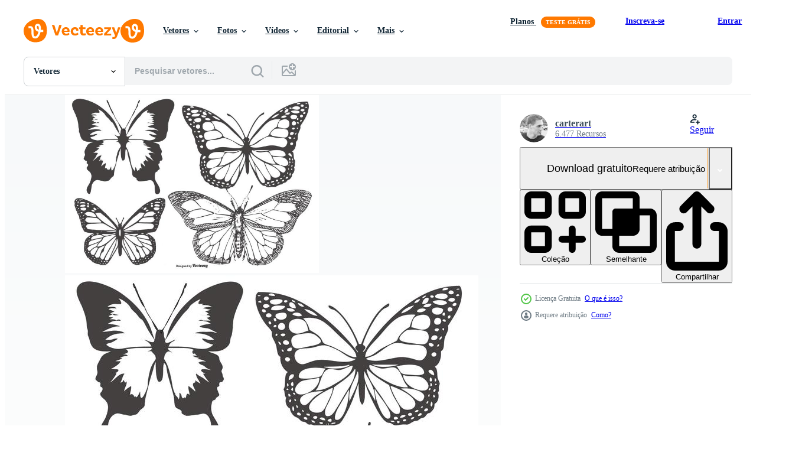

--- FILE ---
content_type: text/html; charset=utf-8
request_url: https://pt.vecteezy.com/resources/147000/show_related_grids_async_content
body_size: 20429
content:
<turbo-frame id="show-related-resources">
    <div data-conversions-category="Usuários também visualizaram">
      <h2 class="ez-resource-related__header">
        Usuários também visualizaram
      </h2>

      <ul class="ez-resource-grid ez-resource-grid--main-grid  is-hidden" id="false" data-controller="grid contributor-info" data-grid-track-truncation-value="false" data-max-rows="50" data-row-height="240" data-instant-grid="false" data-truncate-results="false" data-testid="also-viewed-resources" data-labels="editable free" style="--editable: &#39;Editável&#39;;--free: &#39;Grátis&#39;;">

  <li class="ez-resource-grid__item ez-resource-thumb" data-controller="grid-item-decorator" data-position="{{position}}" data-item-id="7165336" data-pro="false" data-grid-target="gridItem" data-w="200" data-h="200" data-grid-item-decorator-free-label-value="Grátis" data-action="mouseenter-&gt;grid-item-decorator#hoverThumb:once" data-grid-item-decorator-item-pro-param="Free" data-grid-item-decorator-resource-id-param="7165336" data-grid-item-decorator-content-type-param="Content-vector" data-grid-item-decorator-image-src-param="https://static.vecteezy.com/system/resources/previews/007/165/336/non_2x/butterfly-icons-butterfly-icon-design-illustration-butterfly-icon-simple-sign-butterfly-icon-isolated-on-white-background-from-landscaping-equipment-collection-free-vector.jpg" data-grid-item-decorator-pinterest-url-param="https://pt.vecteezy.com/arte-vetorial/7165336-borboleta-icones-borboleta-icone-vetor-design-ilustracao-icone-borboleta-sinal-simples-icone-borboleta-isolado-em-fundo-branco-de-paisagismo-equipamento-colecao" data-grid-item-decorator-seo-page-description-param="ícones de borboleta. ilustração vetorial de ícone de borboleta. sinal simples de ícone de borboleta. ícone de borboleta isolado no fundo branco da coleção de equipamentos de paisagismo." data-grid-item-decorator-user-id-param="5596389" data-grid-item-decorator-user-display-name-param="Richard Hefny" data-grid-item-decorator-avatar-src-param="https://static.vecteezy.com/system/user/avatar/5596389/medium_20210101_163926.jpg" data-grid-item-decorator-uploads-path-param="/membros/hefny25/uploads">

  <script type="application/ld+json" id="media_schema">
  {"@context":"https://schema.org","@type":"ImageObject","name":"ícones de borboleta. ilustração vetorial de ícone de borboleta. sinal simples de ícone de borboleta. ícone de borboleta isolado no fundo branco da coleção de equipamentos de paisagismo.","uploadDate":"2022-04-17T12:54:23-05:00","thumbnailUrl":"https://static.vecteezy.com/ti/vetor-gratis/t1/7165336-borboleta-icones-borboleta-icone-design-ilustracao-icone-borboleta-sinal-simples-icone-borboleta-isolado-em-fundo-branco-de-paisagismo-equipamento-colecao-gratis-vetor.jpg","contentUrl":"https://static.vecteezy.com/ti/vetor-gratis/p1/7165336-borboleta-icones-borboleta-icone-design-ilustracao-icone-borboleta-sinal-simples-icone-borboleta-isolado-em-fundo-branco-de-paisagismo-equipamento-colecao-gratis-vetor.jpg","sourceOrganization":"Vecteezy","license":"https://support.vecteezy.com/pt_br/novo-licenciamento-do-vecteezy-ByHivesvt","acquireLicensePage":"https://pt.vecteezy.com/arte-vetorial/7165336-borboleta-icones-borboleta-icone-vetor-design-ilustracao-icone-borboleta-sinal-simples-icone-borboleta-isolado-em-fundo-branco-de-paisagismo-equipamento-colecao","creator":{"@type":"Person","name":"Richard Hefny"},"copyrightNotice":"Richard Hefny","creditText":"Vecteezy"}
</script>


<a href="/arte-vetorial/7165336-borboleta-icones-borboleta-icone-vetor-design-ilustracao-icone-borboleta-sinal-simples-icone-borboleta-isolado-em-fundo-branco-de-paisagismo-equipamento-colecao" class="ez-resource-thumb__link" title="ícones de borboleta. ilustração vetorial de ícone de borboleta. sinal simples de ícone de borboleta. ícone de borboleta isolado no fundo branco da coleção de equipamentos de paisagismo." style="--height: 200; --width: 200; " data-action="click-&gt;grid#trackResourceClick mouseenter-&gt;grid#trackResourceHover" data-content-type="vector" data-controller="ez-hover-intent" data-previews-srcs="[&quot;https://static.vecteezy.com/ti/vetor-gratis/p1/7165336-borboleta-icones-borboleta-icone-design-ilustracao-icone-borboleta-sinal-simples-icone-borboleta-isolado-em-fundo-branco-de-paisagismo-equipamento-colecao-gratis-vetor.jpg&quot;,&quot;https://static.vecteezy.com/ti/vetor-gratis/p2/7165336-borboleta-icones-borboleta-icone-design-ilustracao-icone-borboleta-sinal-simples-icone-borboleta-isolado-em-fundo-branco-de-paisagismo-equipamento-colecao-gratis-vetor.jpg&quot;]" data-pro="false" data-resource-id="7165336" data-grid-item-decorator-target="link">
    <img src="https://static.vecteezy.com/ti/vetor-gratis/t2/7165336-borboleta-icones-borboleta-icone-design-ilustracao-icone-borboleta-sinal-simples-icone-borboleta-isolado-em-fundo-branco-de-paisagismo-equipamento-colecao-gratis-vetor.jpg" srcset="https://static.vecteezy.com/ti/vetor-gratis/t1/7165336-borboleta-icones-borboleta-icone-design-ilustracao-icone-borboleta-sinal-simples-icone-borboleta-isolado-em-fundo-branco-de-paisagismo-equipamento-colecao-gratis-vetor.jpg 2x, https://static.vecteezy.com/ti/vetor-gratis/t2/7165336-borboleta-icones-borboleta-icone-design-ilustracao-icone-borboleta-sinal-simples-icone-borboleta-isolado-em-fundo-branco-de-paisagismo-equipamento-colecao-gratis-vetor.jpg 1x" class="ez-resource-thumb__img" loading="lazy" decoding="async" width="200" height="200" alt="ícones de borboleta. ilustração vetorial de ícone de borboleta. sinal simples de ícone de borboleta. ícone de borboleta isolado no fundo branco da coleção de equipamentos de paisagismo. vetor">

</a>

  <div class="ez-resource-thumb__label-wrap"></div>
  

  <div class="ez-resource-thumb__hover-state"></div>
</li><li class="ez-resource-grid__item ez-resource-thumb" data-controller="grid-item-decorator" data-position="{{position}}" data-item-id="10938831" data-pro="false" data-grid-target="gridItem" data-w="284" data-h="200" data-grid-item-decorator-free-label-value="Grátis" data-action="mouseenter-&gt;grid-item-decorator#hoverThumb:once" data-grid-item-decorator-item-pro-param="Free" data-grid-item-decorator-resource-id-param="10938831" data-grid-item-decorator-content-type-param="Content-vector" data-grid-item-decorator-image-src-param="https://static.vecteezy.com/system/resources/previews/010/938/831/non_2x/beautiful-butterfly-black-and-white-butterfly-illustration-realistic-hand-drawn-butterfly-free-vector.jpg" data-grid-item-decorator-pinterest-url-param="https://pt.vecteezy.com/arte-vetorial/10938831-linda-borboleta-borboleta-preta-e-branca-ilustracao-vetorial-borboleta-desenhada-de-mao-realista" data-grid-item-decorator-seo-page-description-param="linda borboleta borboleta preta e branca ilustração vetorial borboleta desenhada de mão realista" data-grid-item-decorator-user-id-param="1980231" data-grid-item-decorator-user-display-name-param="Ananda Ghagra" data-grid-item-decorator-avatar-src-param="https://static.vecteezy.com/system/user/avatar/1980231/medium_FCL_74657.jpg" data-grid-item-decorator-uploads-path-param="/membros/ghagraa/uploads">

  <script type="application/ld+json" id="media_schema">
  {"@context":"https://schema.org","@type":"ImageObject","name":"linda borboleta borboleta preta e branca ilustração vetorial borboleta desenhada de mão realista","uploadDate":"2022-08-27T17:27:00-05:00","thumbnailUrl":"https://static.vecteezy.com/ti/vetor-gratis/t1/10938831-linda-borboleta-borboleta-preta-e-branca-ilustracaoial-borboleta-desenhada-de-mao-realista-gratis-vetor.jpg","contentUrl":"https://static.vecteezy.com/ti/vetor-gratis/p1/10938831-linda-borboleta-borboleta-preta-e-branca-ilustracaoial-borboleta-desenhada-de-mao-realista-gratis-vetor.jpg","sourceOrganization":"Vecteezy","license":"https://support.vecteezy.com/pt_br/novo-licenciamento-do-vecteezy-ByHivesvt","acquireLicensePage":"https://pt.vecteezy.com/arte-vetorial/10938831-linda-borboleta-borboleta-preta-e-branca-ilustracao-vetorial-borboleta-desenhada-de-mao-realista","creator":{"@type":"Person","name":"Ananda Ghagra"},"copyrightNotice":"Ananda Ghagra","creditText":"Vecteezy"}
</script>


<a href="/arte-vetorial/10938831-linda-borboleta-borboleta-preta-e-branca-ilustracao-vetorial-borboleta-desenhada-de-mao-realista" class="ez-resource-thumb__link" title="linda borboleta borboleta preta e branca ilustração vetorial borboleta desenhada de mão realista" style="--height: 200; --width: 284; " data-action="click-&gt;grid#trackResourceClick mouseenter-&gt;grid#trackResourceHover" data-content-type="vector" data-controller="ez-hover-intent" data-previews-srcs="[&quot;https://static.vecteezy.com/ti/vetor-gratis/p1/10938831-linda-borboleta-borboleta-preta-e-branca-ilustracaoial-borboleta-desenhada-de-mao-realista-gratis-vetor.jpg&quot;,&quot;https://static.vecteezy.com/ti/vetor-gratis/p2/10938831-linda-borboleta-borboleta-preta-e-branca-ilustracaoial-borboleta-desenhada-de-mao-realista-gratis-vetor.jpg&quot;]" data-pro="false" data-resource-id="10938831" data-grid-item-decorator-target="link">
    <img src="https://static.vecteezy.com/ti/vetor-gratis/t2/10938831-linda-borboleta-borboleta-preta-e-branca-ilustracaoial-borboleta-desenhada-de-mao-realista-gratis-vetor.jpg" srcset="https://static.vecteezy.com/ti/vetor-gratis/t1/10938831-linda-borboleta-borboleta-preta-e-branca-ilustracaoial-borboleta-desenhada-de-mao-realista-gratis-vetor.jpg 2x, https://static.vecteezy.com/ti/vetor-gratis/t2/10938831-linda-borboleta-borboleta-preta-e-branca-ilustracaoial-borboleta-desenhada-de-mao-realista-gratis-vetor.jpg 1x" class="ez-resource-thumb__img" loading="lazy" decoding="async" width="284" height="200" alt="linda borboleta borboleta preta e branca ilustração vetorial borboleta desenhada de mão realista vetor">

</a>

  <div class="ez-resource-thumb__label-wrap"></div>
  

  <div class="ez-resource-thumb__hover-state"></div>
</li><li class="ez-resource-grid__item ez-resource-thumb ez-resource-thumb--pro" data-controller="grid-item-decorator" data-position="{{position}}" data-item-id="5937582" data-pro="true" data-grid-target="gridItem" data-w="400" data-h="200" data-grid-item-decorator-free-label-value="Grátis" data-action="mouseenter-&gt;grid-item-decorator#hoverThumb:once" data-grid-item-decorator-item-pro-param="Pro" data-grid-item-decorator-resource-id-param="5937582" data-grid-item-decorator-content-type-param="Content-vector" data-grid-item-decorator-image-src-param="https://static.vecteezy.com/system/resources/previews/005/937/582/non_2x/drawing-black-silhouettes-of-butterflies-on-a-white-background-vector.jpg" data-grid-item-decorator-pinterest-url-param="https://pt.vecteezy.com/arte-vetorial/5937582-desenhando-silhuetas-pretas-de-borboletas-em-fundo-branco" data-grid-item-decorator-seo-page-description-param="desenhando silhuetas negras de borboletas em um fundo branco" data-grid-item-decorator-user-id-param="3384925" data-grid-item-decorator-user-display-name-param="Liza Karandaeva" data-grid-item-decorator-avatar-src-param="https://static.vecteezy.com/system/user/avatar/3384925/medium_C9449E1F-4414-4D92-B2A5-B29F746818C2.JPG" data-grid-item-decorator-uploads-path-param="/membros/karandaeva-en381788/uploads">

  <script type="application/ld+json" id="media_schema">
  {"@context":"https://schema.org","@type":"ImageObject","name":"desenhando silhuetas negras de borboletas em um fundo branco","uploadDate":"2022-02-20T08:17:48-06:00","thumbnailUrl":"https://static.vecteezy.com/ti/vetor-gratis/t1/5937582-desenhando-silhuetas-pretas-de-borboletas-em-fundo-branco-vetor.jpg","contentUrl":"https://static.vecteezy.com/ti/vetor-gratis/p1/5937582-desenhando-silhuetas-pretas-de-borboletas-em-fundo-branco-vetor.jpg","sourceOrganization":"Vecteezy","license":"https://support.vecteezy.com/pt_br/novo-licenciamento-do-vecteezy-ByHivesvt","acquireLicensePage":"https://pt.vecteezy.com/arte-vetorial/5937582-desenhando-silhuetas-pretas-de-borboletas-em-fundo-branco","creator":{"@type":"Person","name":"Liza Karandaeva"},"copyrightNotice":"Liza Karandaeva","creditText":"Vecteezy"}
</script>


<a href="/arte-vetorial/5937582-desenhando-silhuetas-pretas-de-borboletas-em-fundo-branco" class="ez-resource-thumb__link" title="desenhando silhuetas negras de borboletas em um fundo branco" style="--height: 200; --width: 400; " data-action="click-&gt;grid#trackResourceClick mouseenter-&gt;grid#trackResourceHover" data-content-type="vector" data-controller="ez-hover-intent" data-previews-srcs="[&quot;https://static.vecteezy.com/ti/vetor-gratis/p1/5937582-desenhando-silhuetas-pretas-de-borboletas-em-fundo-branco-vetor.jpg&quot;,&quot;https://static.vecteezy.com/ti/vetor-gratis/p2/5937582-desenhando-silhuetas-pretas-de-borboletas-em-fundo-branco-vetor.jpg&quot;]" data-pro="true" data-resource-id="5937582" data-grid-item-decorator-target="link">
    <img src="https://static.vecteezy.com/ti/vetor-gratis/t2/5937582-desenhando-silhuetas-pretas-de-borboletas-em-fundo-branco-vetor.jpg" srcset="https://static.vecteezy.com/ti/vetor-gratis/t1/5937582-desenhando-silhuetas-pretas-de-borboletas-em-fundo-branco-vetor.jpg 2x, https://static.vecteezy.com/ti/vetor-gratis/t2/5937582-desenhando-silhuetas-pretas-de-borboletas-em-fundo-branco-vetor.jpg 1x" class="ez-resource-thumb__img" loading="lazy" decoding="async" width="400" height="200" alt="desenhando silhuetas negras de borboletas em um fundo branco vetor">

</a>

  <div class="ez-resource-thumb__label-wrap"></div>
  

  <div class="ez-resource-thumb__hover-state"></div>
</li><li class="ez-resource-grid__item ez-resource-thumb ez-resource-thumb--pro" data-controller="grid-item-decorator" data-position="{{position}}" data-item-id="2094492" data-pro="true" data-grid-target="gridItem" data-w="244" data-h="200" data-grid-item-decorator-free-label-value="Grátis" data-action="mouseenter-&gt;grid-item-decorator#hoverThumb:once" data-grid-item-decorator-item-pro-param="Pro" data-grid-item-decorator-resource-id-param="2094492" data-grid-item-decorator-content-type-param="Content-vector" data-grid-item-decorator-image-src-param="https://static.vecteezy.com/system/resources/previews/002/094/492/non_2x/butterfly-silhouette-icons-set-illustrations-vector.jpg" data-grid-item-decorator-pinterest-url-param="https://pt.vecteezy.com/arte-vetorial/2094492-borboletas-silhueta-icones-conjunto-ilustracoes-vetoriais" data-grid-item-decorator-seo-page-description-param="conjunto de ícones de silhueta de borboleta. ilustrações vetoriais." data-grid-item-decorator-user-id-param="2945222" data-grid-item-decorator-user-display-name-param="kittisak  taramas" data-grid-item-decorator-avatar-src-param="https://static.vecteezy.com/system/user/avatar/2945222/medium_lightbulb_line_idea.jpg" data-grid-item-decorator-uploads-path-param="/membros/grapixmania/uploads">

  <script type="application/ld+json" id="media_schema">
  {"@context":"https://schema.org","@type":"ImageObject","name":"conjunto de ícones de silhueta de borboleta. ilustrações vetoriais.","uploadDate":"2021-03-05T22:40:31-06:00","thumbnailUrl":"https://static.vecteezy.com/ti/vetor-gratis/t1/2094492-borboletas-silhueta-icones-conjunto-ilustracoesiais-vetor.jpg","contentUrl":"https://static.vecteezy.com/ti/vetor-gratis/p1/2094492-borboletas-silhueta-icones-conjunto-ilustracoesiais-vetor.jpg","sourceOrganization":"Vecteezy","license":"https://support.vecteezy.com/pt_br/novo-licenciamento-do-vecteezy-ByHivesvt","acquireLicensePage":"https://pt.vecteezy.com/arte-vetorial/2094492-borboletas-silhueta-icones-conjunto-ilustracoes-vetoriais","creator":{"@type":"Person","name":"kittisak taramas"},"copyrightNotice":"kittisak taramas","creditText":"Vecteezy"}
</script>


<a href="/arte-vetorial/2094492-borboletas-silhueta-icones-conjunto-ilustracoes-vetoriais" class="ez-resource-thumb__link" title="conjunto de ícones de silhueta de borboleta. ilustrações vetoriais." style="--height: 200; --width: 244; " data-action="click-&gt;grid#trackResourceClick mouseenter-&gt;grid#trackResourceHover" data-content-type="vector" data-controller="ez-hover-intent" data-previews-srcs="[&quot;https://static.vecteezy.com/ti/vetor-gratis/p1/2094492-borboletas-silhueta-icones-conjunto-ilustracoesiais-vetor.jpg&quot;,&quot;https://static.vecteezy.com/ti/vetor-gratis/p2/2094492-borboletas-silhueta-icones-conjunto-ilustracoesiais-vetor.jpg&quot;]" data-pro="true" data-resource-id="2094492" data-grid-item-decorator-target="link">
    <img src="https://static.vecteezy.com/ti/vetor-gratis/t2/2094492-borboletas-silhueta-icones-conjunto-ilustracoesiais-vetor.jpg" srcset="https://static.vecteezy.com/ti/vetor-gratis/t1/2094492-borboletas-silhueta-icones-conjunto-ilustracoesiais-vetor.jpg 2x, https://static.vecteezy.com/ti/vetor-gratis/t2/2094492-borboletas-silhueta-icones-conjunto-ilustracoesiais-vetor.jpg 1x" class="ez-resource-thumb__img" loading="lazy" decoding="async" width="244" height="200" alt="conjunto de ícones de silhueta de borboleta. ilustrações vetoriais. vetor">

</a>

  <div class="ez-resource-thumb__label-wrap"></div>
  

  <div class="ez-resource-thumb__hover-state"></div>
</li><li class="ez-resource-grid__item ez-resource-thumb ez-resource-thumb--pro" data-controller="grid-item-decorator" data-position="{{position}}" data-item-id="48672" data-pro="true" data-grid-target="gridItem" data-w="286" data-h="200" data-grid-item-decorator-free-label-value="Grátis" data-action="mouseenter-&gt;grid-item-decorator#hoverThumb:once" data-grid-item-decorator-item-pro-param="Pro" data-grid-item-decorator-resource-id-param="48672" data-grid-item-decorator-content-type-param="Content-vector" data-grid-item-decorator-image-src-param="https://static.vecteezy.com/system/resources/previews/000/048/672/non_2x/butterfly-vector-pack.jpg" data-grid-item-decorator-pinterest-url-param="https://pt.vecteezy.com/vector-insects-amp-bug-art/48672-pacote-de-vetores-de-borboletas" data-grid-item-decorator-seo-page-description-param="Pacote de vetores de borboletas" data-grid-item-decorator-user-id-param="25" data-grid-item-decorator-user-display-name-param="Erin Dill" data-grid-item-decorator-avatar-src-param="https://static.vecteezy.com/system/user/avatar/25/medium_IMG_6394.jpg" data-grid-item-decorator-uploads-path-param="/membros/erind/uploads">

  <script type="application/ld+json" id="media_schema">
  {"@context":"https://schema.org","@type":"ImageObject","name":"Pacote de vetores de borboletas","uploadDate":"2012-08-06T18:09:19-05:00","thumbnailUrl":"https://static.vecteezy.com/ti/vetor-gratis/t1/48672-pacote-dees-de-borboletas-vetor.jpg","contentUrl":"https://static.vecteezy.com/ti/vetor-gratis/p1/48672-pacote-dees-de-borboletas-vetor.jpg","sourceOrganization":"Vecteezy","license":"https://support.vecteezy.com/pt_br/novo-licenciamento-do-vecteezy-ByHivesvt","acquireLicensePage":"https://pt.vecteezy.com/vector-insects-amp-bug-art/48672-pacote-de-vetores-de-borboletas","creator":{"@type":"Person","name":"Erin Dill"},"copyrightNotice":"Erin Dill","creditText":"Vecteezy"}
</script>


<a href="/vector-insects-amp-bug-art/48672-pacote-de-vetores-de-borboletas" class="ez-resource-thumb__link" title="Pacote de vetores de borboletas" style="--height: 200; --width: 286; " data-action="click-&gt;grid#trackResourceClick mouseenter-&gt;grid#trackResourceHover" data-content-type="vector" data-controller="ez-hover-intent" data-previews-srcs="[&quot;https://static.vecteezy.com/ti/vetor-gratis/p1/48672-pacote-dees-de-borboletas-vetor.jpg&quot;,&quot;https://static.vecteezy.com/ti/vetor-gratis/p2/48672-pacote-dees-de-borboletas-vetor.jpg&quot;]" data-pro="true" data-resource-id="48672" data-grid-item-decorator-target="link">
    <img src="https://static.vecteezy.com/ti/vetor-gratis/t2/48672-pacote-dees-de-borboletas-vetor.jpg" srcset="https://static.vecteezy.com/ti/vetor-gratis/t1/48672-pacote-dees-de-borboletas-vetor.jpg 2x, https://static.vecteezy.com/ti/vetor-gratis/t2/48672-pacote-dees-de-borboletas-vetor.jpg 1x" class="ez-resource-thumb__img" loading="lazy" decoding="async" width="286" height="200" alt="Pacote de vetores de borboletas">

</a>

  <div class="ez-resource-thumb__label-wrap"></div>
  

  <div class="ez-resource-thumb__hover-state"></div>
</li><li class="ez-resource-grid__item ez-resource-thumb" data-controller="grid-item-decorator" data-position="{{position}}" data-item-id="117116" data-pro="false" data-grid-target="gridItem" data-w="286" data-h="200" data-grid-item-decorator-free-label-value="Grátis" data-action="mouseenter-&gt;grid-item-decorator#hoverThumb:once" data-grid-item-decorator-item-pro-param="Free" data-grid-item-decorator-resource-id-param="117116" data-grid-item-decorator-content-type-param="Content-vector" data-grid-item-decorator-image-src-param="https://static.vecteezy.com/system/resources/previews/000/117/116/non_2x/vector-butterfly-shape-set.jpg" data-grid-item-decorator-pinterest-url-param="https://pt.vecteezy.com/arte-vetorial/117116-conjunto-de-formas-de-borboleta" data-grid-item-decorator-seo-page-description-param="Conjunto de formas de borboleta" data-grid-item-decorator-user-id-param="362938" data-grid-item-decorator-user-display-name-param="carterart" data-grid-item-decorator-avatar-src-param="https://static.vecteezy.com/system/user/avatar/362938/medium_19.jpg" data-grid-item-decorator-uploads-path-param="/membros/carterart/uploads">

  <script type="application/ld+json" id="media_schema">
  {"@context":"https://schema.org","@type":"ImageObject","name":"Conjunto de formas de borboleta","uploadDate":"2016-07-13T04:18:36-05:00","thumbnailUrl":"https://static.vecteezy.com/ti/vetor-gratis/t1/117116-conjunto-de-formas-de-borboleta-gratis-vetor.jpg","contentUrl":"https://static.vecteezy.com/ti/vetor-gratis/p1/117116-conjunto-de-formas-de-borboleta-gratis-vetor.jpg","sourceOrganization":"Vecteezy","license":"https://support.vecteezy.com/pt_br/novo-licenciamento-do-vecteezy-ByHivesvt","acquireLicensePage":"https://pt.vecteezy.com/arte-vetorial/117116-conjunto-de-formas-de-borboleta","creator":{"@type":"Person","name":"carterart"},"copyrightNotice":"carterart","creditText":"Vecteezy"}
</script>


<a href="/arte-vetorial/117116-conjunto-de-formas-de-borboleta" class="ez-resource-thumb__link" title="Conjunto de formas de borboleta" style="--height: 200; --width: 286; " data-action="click-&gt;grid#trackResourceClick mouseenter-&gt;grid#trackResourceHover" data-content-type="vector" data-controller="ez-hover-intent" data-previews-srcs="[&quot;https://static.vecteezy.com/ti/vetor-gratis/p1/117116-conjunto-de-formas-de-borboleta-gratis-vetor.jpg&quot;,&quot;https://static.vecteezy.com/ti/vetor-gratis/p2/117116-conjunto-de-formas-de-borboleta-gratis-vetor.jpg&quot;]" data-pro="false" data-resource-id="117116" data-grid-item-decorator-target="link">
    <img src="https://static.vecteezy.com/ti/vetor-gratis/t2/117116-conjunto-de-formas-de-borboleta-gratis-vetor.jpg" srcset="https://static.vecteezy.com/ti/vetor-gratis/t1/117116-conjunto-de-formas-de-borboleta-gratis-vetor.jpg 2x, https://static.vecteezy.com/ti/vetor-gratis/t2/117116-conjunto-de-formas-de-borboleta-gratis-vetor.jpg 1x" class="ez-resource-thumb__img" loading="lazy" decoding="async" width="286" height="200" alt="Conjunto de formas de borboleta vetor">

</a>

  <div class="ez-resource-thumb__label-wrap"></div>
  

  <div class="ez-resource-thumb__hover-state"></div>
</li><li class="ez-resource-grid__item ez-resource-thumb" data-controller="grid-item-decorator" data-position="{{position}}" data-item-id="1967073" data-pro="false" data-grid-target="gridItem" data-w="200" data-h="200" data-grid-item-decorator-free-label-value="Grátis" data-action="mouseenter-&gt;grid-item-decorator#hoverThumb:once" data-grid-item-decorator-item-pro-param="Free" data-grid-item-decorator-resource-id-param="1967073" data-grid-item-decorator-content-type-param="Content-vector" data-grid-item-decorator-image-src-param="https://static.vecteezy.com/system/resources/previews/001/967/073/non_2x/set-of-butterfly-on-white-background-free-vector.jpg" data-grid-item-decorator-pinterest-url-param="https://pt.vecteezy.com/arte-vetorial/1967073-conjunto-de-borboleta-sobre-fundo-branco" data-grid-item-decorator-seo-page-description-param="conjunto de borboleta em fundo branco" data-grid-item-decorator-user-id-param="1601407" data-grid-item-decorator-user-display-name-param="Marco Livolsi+FREE" data-grid-item-decorator-avatar-src-param="https://static.vecteezy.com/system/user/avatar/1601407/medium_20230430_034227.jpg" data-grid-item-decorator-uploads-path-param="/membros/marcolivolsi04/uploads">

  <script type="application/ld+json" id="media_schema">
  {"@context":"https://schema.org","@type":"ImageObject","name":"conjunto de borboleta em fundo branco","uploadDate":"2021-01-26T21:33:35-06:00","thumbnailUrl":"https://static.vecteezy.com/ti/vetor-gratis/t1/1967073-conjunto-de-borboleta-sobre-fundo-branco-gratis-vetor.jpg","contentUrl":"https://static.vecteezy.com/ti/vetor-gratis/p1/1967073-conjunto-de-borboleta-sobre-fundo-branco-gratis-vetor.jpg","sourceOrganization":"Vecteezy","license":"https://support.vecteezy.com/pt_br/novo-licenciamento-do-vecteezy-ByHivesvt","acquireLicensePage":"https://pt.vecteezy.com/arte-vetorial/1967073-conjunto-de-borboleta-sobre-fundo-branco","creator":{"@type":"Person","name":"Marco Livolsi+FREE"},"copyrightNotice":"Marco Livolsi+FREE","creditText":"Vecteezy"}
</script>


<a href="/arte-vetorial/1967073-conjunto-de-borboleta-sobre-fundo-branco" class="ez-resource-thumb__link" title="conjunto de borboleta em fundo branco" style="--height: 200; --width: 200; " data-action="click-&gt;grid#trackResourceClick mouseenter-&gt;grid#trackResourceHover" data-content-type="vector" data-controller="ez-hover-intent" data-previews-srcs="[&quot;https://static.vecteezy.com/ti/vetor-gratis/p1/1967073-conjunto-de-borboleta-sobre-fundo-branco-gratis-vetor.jpg&quot;,&quot;https://static.vecteezy.com/ti/vetor-gratis/p2/1967073-conjunto-de-borboleta-sobre-fundo-branco-gratis-vetor.jpg&quot;]" data-pro="false" data-resource-id="1967073" data-grid-item-decorator-target="link">
    <img src="https://static.vecteezy.com/ti/vetor-gratis/t2/1967073-conjunto-de-borboleta-sobre-fundo-branco-gratis-vetor.jpg" srcset="https://static.vecteezy.com/ti/vetor-gratis/t1/1967073-conjunto-de-borboleta-sobre-fundo-branco-gratis-vetor.jpg 2x, https://static.vecteezy.com/ti/vetor-gratis/t2/1967073-conjunto-de-borboleta-sobre-fundo-branco-gratis-vetor.jpg 1x" class="ez-resource-thumb__img" loading="lazy" decoding="async" width="200" height="200" alt="conjunto de borboleta em fundo branco vetor">

</a>

  <div class="ez-resource-thumb__label-wrap"></div>
  

  <div class="ez-resource-thumb__hover-state"></div>
</li><li class="ez-resource-grid__item ez-resource-thumb" data-controller="grid-item-decorator" data-position="{{position}}" data-item-id="2740562" data-pro="false" data-grid-target="gridItem" data-w="246" data-h="200" data-grid-item-decorator-free-label-value="Grátis" data-action="mouseenter-&gt;grid-item-decorator#hoverThumb:once" data-grid-item-decorator-item-pro-param="Free" data-grid-item-decorator-resource-id-param="2740562" data-grid-item-decorator-content-type-param="Content-vector" data-grid-item-decorator-image-src-param="https://static.vecteezy.com/system/resources/previews/002/740/562/non_2x/minimalist-tattoo-of-a-butterfly-free-vector.jpg" data-grid-item-decorator-pinterest-url-param="https://pt.vecteezy.com/arte-vetorial/2740562-tatuagem-de-borboleta-minimalista" data-grid-item-decorator-seo-page-description-param="tatuagem minimalista de uma borboleta" data-grid-item-decorator-user-id-param="1567962" data-grid-item-decorator-user-display-name-param="Gerardo Giuseppe Ramos Granada" data-grid-item-decorator-uploads-path-param="/membros/grmarcstock/uploads">

  <script type="application/ld+json" id="media_schema">
  {"@context":"https://schema.org","@type":"ImageObject","name":"tatuagem minimalista de uma borboleta","uploadDate":"2021-06-17T01:49:53-05:00","thumbnailUrl":"https://static.vecteezy.com/ti/vetor-gratis/t1/2740562-tatuagem-de-borboleta-minimalista-gratis-vetor.jpg","contentUrl":"https://static.vecteezy.com/ti/vetor-gratis/p1/2740562-tatuagem-de-borboleta-minimalista-gratis-vetor.jpg","sourceOrganization":"Vecteezy","license":"https://support.vecteezy.com/pt_br/novo-licenciamento-do-vecteezy-ByHivesvt","acquireLicensePage":"https://pt.vecteezy.com/arte-vetorial/2740562-tatuagem-de-borboleta-minimalista","creator":{"@type":"Person","name":"Gerardo Giuseppe Ramos Granada"},"copyrightNotice":"Gerardo Giuseppe Ramos Granada","creditText":"Vecteezy"}
</script>


<a href="/arte-vetorial/2740562-tatuagem-de-borboleta-minimalista" class="ez-resource-thumb__link" title="tatuagem minimalista de uma borboleta" style="--height: 200; --width: 246; " data-action="click-&gt;grid#trackResourceClick mouseenter-&gt;grid#trackResourceHover" data-content-type="vector" data-controller="ez-hover-intent" data-previews-srcs="[&quot;https://static.vecteezy.com/ti/vetor-gratis/p1/2740562-tatuagem-de-borboleta-minimalista-gratis-vetor.jpg&quot;,&quot;https://static.vecteezy.com/ti/vetor-gratis/p2/2740562-tatuagem-de-borboleta-minimalista-gratis-vetor.jpg&quot;]" data-pro="false" data-resource-id="2740562" data-grid-item-decorator-target="link">
    <img src="https://static.vecteezy.com/ti/vetor-gratis/t2/2740562-tatuagem-de-borboleta-minimalista-gratis-vetor.jpg" srcset="https://static.vecteezy.com/ti/vetor-gratis/t1/2740562-tatuagem-de-borboleta-minimalista-gratis-vetor.jpg 2x, https://static.vecteezy.com/ti/vetor-gratis/t2/2740562-tatuagem-de-borboleta-minimalista-gratis-vetor.jpg 1x" class="ez-resource-thumb__img" loading="lazy" decoding="async" width="246" height="200" alt="tatuagem minimalista de uma borboleta vetor">

</a>

  <div class="ez-resource-thumb__label-wrap"></div>
  

  <div class="ez-resource-thumb__hover-state"></div>
</li><li class="ez-resource-grid__item ez-resource-thumb" data-controller="grid-item-decorator" data-position="{{position}}" data-item-id="145034" data-pro="false" data-grid-target="gridItem" data-w="286" data-h="200" data-grid-item-decorator-free-label-value="Grátis" data-action="mouseenter-&gt;grid-item-decorator#hoverThumb:once" data-grid-item-decorator-item-pro-param="Free" data-grid-item-decorator-resource-id-param="145034" data-grid-item-decorator-content-type-param="Content-vector" data-grid-item-decorator-image-src-param="https://static.vecteezy.com/system/resources/previews/000/145/034/non_2x/vector-butterfly-silhouette-shapes-collection.jpg" data-grid-item-decorator-pinterest-url-param="https://pt.vecteezy.com/arte-vetorial/145034-colecao-da-borboleta-shapes-silhueta" data-grid-item-decorator-seo-page-description-param="Coleção da borboleta Shapes Silhueta" data-grid-item-decorator-user-id-param="362938" data-grid-item-decorator-user-display-name-param="carterart" data-grid-item-decorator-avatar-src-param="https://static.vecteezy.com/system/user/avatar/362938/medium_19.jpg" data-grid-item-decorator-uploads-path-param="/membros/carterart/uploads">

  <script type="application/ld+json" id="media_schema">
  {"@context":"https://schema.org","@type":"ImageObject","name":"Coleção da borboleta Shapes Silhueta","uploadDate":"2017-04-12T18:21:11-05:00","thumbnailUrl":"https://static.vecteezy.com/ti/vetor-gratis/t1/145034-colecao-da-borboleta-shapes-silhueta-gratis-vetor.jpg","contentUrl":"https://static.vecteezy.com/ti/vetor-gratis/p1/145034-colecao-da-borboleta-shapes-silhueta-gratis-vetor.jpg","sourceOrganization":"Vecteezy","license":"https://support.vecteezy.com/pt_br/novo-licenciamento-do-vecteezy-ByHivesvt","acquireLicensePage":"https://pt.vecteezy.com/arte-vetorial/145034-colecao-da-borboleta-shapes-silhueta","creator":{"@type":"Person","name":"carterart"},"copyrightNotice":"carterart","creditText":"Vecteezy"}
</script>


<a href="/arte-vetorial/145034-colecao-da-borboleta-shapes-silhueta" class="ez-resource-thumb__link" title="Coleção da borboleta Shapes Silhueta" style="--height: 200; --width: 286; " data-action="click-&gt;grid#trackResourceClick mouseenter-&gt;grid#trackResourceHover" data-content-type="vector" data-controller="ez-hover-intent" data-previews-srcs="[&quot;https://static.vecteezy.com/ti/vetor-gratis/p1/145034-colecao-da-borboleta-shapes-silhueta-gratis-vetor.jpg&quot;,&quot;https://static.vecteezy.com/ti/vetor-gratis/p2/145034-colecao-da-borboleta-shapes-silhueta-gratis-vetor.jpg&quot;]" data-pro="false" data-resource-id="145034" data-grid-item-decorator-target="link">
    <img src="https://static.vecteezy.com/ti/vetor-gratis/t2/145034-colecao-da-borboleta-shapes-silhueta-gratis-vetor.jpg" srcset="https://static.vecteezy.com/ti/vetor-gratis/t1/145034-colecao-da-borboleta-shapes-silhueta-gratis-vetor.jpg 2x, https://static.vecteezy.com/ti/vetor-gratis/t2/145034-colecao-da-borboleta-shapes-silhueta-gratis-vetor.jpg 1x" class="ez-resource-thumb__img" loading="lazy" decoding="async" width="286" height="200" alt="Coleção da borboleta Shapes Silhueta vetor">

</a>

  <div class="ez-resource-thumb__label-wrap"></div>
  

  <div class="ez-resource-thumb__hover-state"></div>
</li><li class="ez-resource-grid__item ez-resource-thumb" data-controller="grid-item-decorator" data-position="{{position}}" data-item-id="7783387" data-pro="false" data-grid-target="gridItem" data-w="252" data-h="200" data-grid-item-decorator-free-label-value="Grátis" data-action="mouseenter-&gt;grid-item-decorator#hoverThumb:once" data-grid-item-decorator-item-pro-param="Free" data-grid-item-decorator-resource-id-param="7783387" data-grid-item-decorator-content-type-param="Content-vector" data-grid-item-decorator-image-src-param="https://static.vecteezy.com/system/resources/previews/007/783/387/non_2x/set-of-butterflies-of-different-shapes-free-vector.jpg" data-grid-item-decorator-pinterest-url-param="https://pt.vecteezy.com/arte-vetorial/7783387-conjunto-de-borboletas-de-diferentes-formas" data-grid-item-decorator-seo-page-description-param="conjunto de borboletas de diferentes formas." data-grid-item-decorator-user-id-param="5792640" data-grid-item-decorator-user-display-name-param="Svitlana Panteley" data-grid-item-decorator-avatar-src-param="https://static.vecteezy.com/system/user/avatar/5792640/medium_IMG_03012022_085006__300_x_300_піксель_.jpg" data-grid-item-decorator-uploads-path-param="/membros/plarisa110946753/uploads">

  <script type="application/ld+json" id="media_schema">
  {"@context":"https://schema.org","@type":"ImageObject","name":"conjunto de borboletas de diferentes formas.","uploadDate":"2022-05-24T06:31:02-05:00","thumbnailUrl":"https://static.vecteezy.com/ti/vetor-gratis/t1/7783387-conjunto-de-borboletas-de-diferentes-formas-gratis-vetor.jpg","contentUrl":"https://static.vecteezy.com/ti/vetor-gratis/p1/7783387-conjunto-de-borboletas-de-diferentes-formas-gratis-vetor.jpg","sourceOrganization":"Vecteezy","license":"https://support.vecteezy.com/pt_br/novo-licenciamento-do-vecteezy-ByHivesvt","acquireLicensePage":"https://pt.vecteezy.com/arte-vetorial/7783387-conjunto-de-borboletas-de-diferentes-formas","creator":{"@type":"Person","name":"Svitlana Panteley"},"copyrightNotice":"Svitlana Panteley","creditText":"Vecteezy"}
</script>


<a href="/arte-vetorial/7783387-conjunto-de-borboletas-de-diferentes-formas" class="ez-resource-thumb__link" title="conjunto de borboletas de diferentes formas." style="--height: 200; --width: 252; " data-action="click-&gt;grid#trackResourceClick mouseenter-&gt;grid#trackResourceHover" data-content-type="vector" data-controller="ez-hover-intent" data-previews-srcs="[&quot;https://static.vecteezy.com/ti/vetor-gratis/p1/7783387-conjunto-de-borboletas-de-diferentes-formas-gratis-vetor.jpg&quot;,&quot;https://static.vecteezy.com/ti/vetor-gratis/p2/7783387-conjunto-de-borboletas-de-diferentes-formas-gratis-vetor.jpg&quot;]" data-pro="false" data-resource-id="7783387" data-grid-item-decorator-target="link">
    <img src="https://static.vecteezy.com/ti/vetor-gratis/t2/7783387-conjunto-de-borboletas-de-diferentes-formas-gratis-vetor.jpg" srcset="https://static.vecteezy.com/ti/vetor-gratis/t1/7783387-conjunto-de-borboletas-de-diferentes-formas-gratis-vetor.jpg 2x, https://static.vecteezy.com/ti/vetor-gratis/t2/7783387-conjunto-de-borboletas-de-diferentes-formas-gratis-vetor.jpg 1x" class="ez-resource-thumb__img" loading="lazy" decoding="async" width="252" height="200" alt="conjunto de borboletas de diferentes formas. vetor">

</a>

  <div class="ez-resource-thumb__label-wrap"></div>
  

  <div class="ez-resource-thumb__hover-state"></div>
</li><li class="ez-resource-grid__item ez-resource-thumb ez-resource-thumb--pro" data-controller="grid-item-decorator" data-position="{{position}}" data-item-id="10594887" data-pro="true" data-grid-target="gridItem" data-w="350" data-h="200" data-grid-item-decorator-free-label-value="Grátis" data-action="mouseenter-&gt;grid-item-decorator#hoverThumb:once" data-grid-item-decorator-item-pro-param="Pro" data-grid-item-decorator-resource-id-param="10594887" data-grid-item-decorator-content-type-param="Content-vector" data-grid-item-decorator-image-src-param="https://static.vecteezy.com/system/resources/previews/010/594/887/non_2x/monarch-butterfly-silhouettes-collection-illustration-isolated-on-white-background-vector.jpg" data-grid-item-decorator-pinterest-url-param="https://pt.vecteezy.com/arte-vetorial/10594887-monarca-borboleta-silhuetas-colecao-vetor-ilustracao-isolado-em-fundo-branco" data-grid-item-decorator-seo-page-description-param="coleção de silhuetas de borboleta monarca, ilustração vetorial isolada no fundo branco" data-grid-item-decorator-user-id-param="6470801" data-grid-item-decorator-user-display-name-param="Vera Orlova" data-grid-item-decorator-avatar-src-param="https://static.vecteezy.com/system/user/avatar/6470801/medium_heart-black-500.jpg" data-grid-item-decorator-uploads-path-param="/membros/vudiarts/uploads">

  <script type="application/ld+json" id="media_schema">
  {"@context":"https://schema.org","@type":"ImageObject","name":"coleção de silhuetas de borboleta monarca, ilustração vetorial isolada no fundo branco","uploadDate":"2022-08-20T06:18:18-05:00","thumbnailUrl":"https://static.vecteezy.com/ti/vetor-gratis/t1/10594887-monarca-borboleta-silhuetas-colecao-ilustracao-isolado-em-fundo-branco-vetor.jpg","contentUrl":"https://static.vecteezy.com/ti/vetor-gratis/p1/10594887-monarca-borboleta-silhuetas-colecao-ilustracao-isolado-em-fundo-branco-vetor.jpg","sourceOrganization":"Vecteezy","license":"https://support.vecteezy.com/pt_br/novo-licenciamento-do-vecteezy-ByHivesvt","acquireLicensePage":"https://pt.vecteezy.com/arte-vetorial/10594887-monarca-borboleta-silhuetas-colecao-vetor-ilustracao-isolado-em-fundo-branco","creator":{"@type":"Person","name":"Vera Orlova"},"copyrightNotice":"Vera Orlova","creditText":"Vecteezy"}
</script>


<a href="/arte-vetorial/10594887-monarca-borboleta-silhuetas-colecao-vetor-ilustracao-isolado-em-fundo-branco" class="ez-resource-thumb__link" title="coleção de silhuetas de borboleta monarca, ilustração vetorial isolada no fundo branco" style="--height: 200; --width: 350; " data-action="click-&gt;grid#trackResourceClick mouseenter-&gt;grid#trackResourceHover" data-content-type="vector" data-controller="ez-hover-intent" data-previews-srcs="[&quot;https://static.vecteezy.com/ti/vetor-gratis/p1/10594887-monarca-borboleta-silhuetas-colecao-ilustracao-isolado-em-fundo-branco-vetor.jpg&quot;,&quot;https://static.vecteezy.com/ti/vetor-gratis/p2/10594887-monarca-borboleta-silhuetas-colecao-ilustracao-isolado-em-fundo-branco-vetor.jpg&quot;]" data-pro="true" data-resource-id="10594887" data-grid-item-decorator-target="link">
    <img src="https://static.vecteezy.com/ti/vetor-gratis/t2/10594887-monarca-borboleta-silhuetas-colecao-ilustracao-isolado-em-fundo-branco-vetor.jpg" srcset="https://static.vecteezy.com/ti/vetor-gratis/t1/10594887-monarca-borboleta-silhuetas-colecao-ilustracao-isolado-em-fundo-branco-vetor.jpg 2x, https://static.vecteezy.com/ti/vetor-gratis/t2/10594887-monarca-borboleta-silhuetas-colecao-ilustracao-isolado-em-fundo-branco-vetor.jpg 1x" class="ez-resource-thumb__img" loading="lazy" decoding="async" width="350" height="200" alt="coleção de silhuetas de borboleta monarca, ilustração vetorial isolada no fundo branco vetor">

</a>

  <div class="ez-resource-thumb__label-wrap"></div>
  

  <div class="ez-resource-thumb__hover-state"></div>
</li><li class="ez-resource-grid__item ez-resource-thumb ez-resource-thumb--pro" data-controller="grid-item-decorator" data-position="{{position}}" data-item-id="7319295" data-pro="true" data-grid-target="gridItem" data-w="334" data-h="200" data-grid-item-decorator-free-label-value="Grátis" data-action="mouseenter-&gt;grid-item-decorator#hoverThumb:once" data-grid-item-decorator-item-pro-param="Pro" data-grid-item-decorator-resource-id-param="7319295" data-grid-item-decorator-content-type-param="Content-vector" data-grid-item-decorator-image-src-param="https://static.vecteezy.com/system/resources/previews/007/319/295/non_2x/butterfly-illustration-vector.jpg" data-grid-item-decorator-pinterest-url-param="https://pt.vecteezy.com/arte-vetorial/7319295-ilustracao-vetorial-de-borboleta" data-grid-item-decorator-seo-page-description-param="ilustração vetorial de borboleta" data-grid-item-decorator-user-id-param="1580907" data-grid-item-decorator-user-display-name-param="Andi permana putra" data-grid-item-decorator-avatar-src-param="https://static.vecteezy.com/system/user/avatar/1580907/medium_app.jpg" data-grid-item-decorator-uploads-path-param="/membros/andy_pp/uploads">

  <script type="application/ld+json" id="media_schema">
  {"@context":"https://schema.org","@type":"ImageObject","name":"ilustração vetorial de borboleta","uploadDate":"2022-04-26T15:02:34-05:00","thumbnailUrl":"https://static.vecteezy.com/ti/vetor-gratis/t1/7319295-ilustracaoial-de-borboleta-vetor.jpg","contentUrl":"https://static.vecteezy.com/ti/vetor-gratis/p1/7319295-ilustracaoial-de-borboleta-vetor.jpg","sourceOrganization":"Vecteezy","license":"https://support.vecteezy.com/pt_br/novo-licenciamento-do-vecteezy-ByHivesvt","acquireLicensePage":"https://pt.vecteezy.com/arte-vetorial/7319295-ilustracao-vetorial-de-borboleta","creator":{"@type":"Person","name":"Andi permana putra"},"copyrightNotice":"Andi permana putra","creditText":"Vecteezy"}
</script>


<a href="/arte-vetorial/7319295-ilustracao-vetorial-de-borboleta" class="ez-resource-thumb__link" title="ilustração vetorial de borboleta" style="--height: 200; --width: 334; " data-action="click-&gt;grid#trackResourceClick mouseenter-&gt;grid#trackResourceHover" data-content-type="vector" data-controller="ez-hover-intent" data-previews-srcs="[&quot;https://static.vecteezy.com/ti/vetor-gratis/p1/7319295-ilustracaoial-de-borboleta-vetor.jpg&quot;,&quot;https://static.vecteezy.com/ti/vetor-gratis/p2/7319295-ilustracaoial-de-borboleta-vetor.jpg&quot;]" data-pro="true" data-resource-id="7319295" data-grid-item-decorator-target="link">
    <img src="https://static.vecteezy.com/ti/vetor-gratis/t2/7319295-ilustracaoial-de-borboleta-vetor.jpg" srcset="https://static.vecteezy.com/ti/vetor-gratis/t1/7319295-ilustracaoial-de-borboleta-vetor.jpg 2x, https://static.vecteezy.com/ti/vetor-gratis/t2/7319295-ilustracaoial-de-borboleta-vetor.jpg 1x" class="ez-resource-thumb__img" loading="lazy" decoding="async" width="334" height="200" alt="ilustração vetorial de borboleta vetor">

</a>

  <div class="ez-resource-thumb__label-wrap"></div>
  

  <div class="ez-resource-thumb__hover-state"></div>
</li><li class="ez-resource-grid__item ez-resource-thumb" data-controller="grid-item-decorator" data-position="{{position}}" data-item-id="6868281" data-pro="false" data-grid-target="gridItem" data-w="295" data-h="200" data-grid-item-decorator-free-label-value="Grátis" data-action="mouseenter-&gt;grid-item-decorator#hoverThumb:once" data-grid-item-decorator-item-pro-param="Free" data-grid-item-decorator-resource-id-param="6868281" data-grid-item-decorator-content-type-param="Content-vector" data-grid-item-decorator-image-src-param="https://static.vecteezy.com/system/resources/previews/006/868/281/non_2x/butterfly-silhouette-icons-illustrations-free-vector.jpg" data-grid-item-decorator-pinterest-url-param="https://pt.vecteezy.com/arte-vetorial/6868281-borboleta-silhueta-icones-ilustracoes-vetoriais" data-grid-item-decorator-seo-page-description-param="ícones de silhueta de borboleta. ilustrações vetoriais." data-grid-item-decorator-user-id-param="6897379" data-grid-item-decorator-user-display-name-param="Khasanuddin ." data-grid-item-decorator-avatar-src-param="https://static.vecteezy.com/system/user/avatar/6897379/medium_BRANDING-BLACK.png" data-grid-item-decorator-uploads-path-param="/membros/markasans/uploads">

  <script type="application/ld+json" id="media_schema">
  {"@context":"https://schema.org","@type":"ImageObject","name":"ícones de silhueta de borboleta. ilustrações vetoriais.","uploadDate":"2022-03-29T16:00:03-05:00","thumbnailUrl":"https://static.vecteezy.com/ti/vetor-gratis/t1/6868281-borboleta-silhueta-icones-ilustracoesiais-gratis-vetor.jpg","contentUrl":"https://static.vecteezy.com/ti/vetor-gratis/p1/6868281-borboleta-silhueta-icones-ilustracoesiais-gratis-vetor.jpg","sourceOrganization":"Vecteezy","license":"https://support.vecteezy.com/pt_br/novo-licenciamento-do-vecteezy-ByHivesvt","acquireLicensePage":"https://pt.vecteezy.com/arte-vetorial/6868281-borboleta-silhueta-icones-ilustracoes-vetoriais","creator":{"@type":"Person","name":"Khasanuddin ."},"copyrightNotice":"Khasanuddin .","creditText":"Vecteezy"}
</script>


<a href="/arte-vetorial/6868281-borboleta-silhueta-icones-ilustracoes-vetoriais" class="ez-resource-thumb__link" title="ícones de silhueta de borboleta. ilustrações vetoriais." style="--height: 200; --width: 295; " data-action="click-&gt;grid#trackResourceClick mouseenter-&gt;grid#trackResourceHover" data-content-type="vector" data-controller="ez-hover-intent" data-previews-srcs="[&quot;https://static.vecteezy.com/ti/vetor-gratis/p1/6868281-borboleta-silhueta-icones-ilustracoesiais-gratis-vetor.jpg&quot;,&quot;https://static.vecteezy.com/ti/vetor-gratis/p2/6868281-borboleta-silhueta-icones-ilustracoesiais-gratis-vetor.jpg&quot;]" data-pro="false" data-resource-id="6868281" data-grid-item-decorator-target="link">
    <img src="https://static.vecteezy.com/ti/vetor-gratis/t2/6868281-borboleta-silhueta-icones-ilustracoesiais-gratis-vetor.jpg" srcset="https://static.vecteezy.com/ti/vetor-gratis/t1/6868281-borboleta-silhueta-icones-ilustracoesiais-gratis-vetor.jpg 2x, https://static.vecteezy.com/ti/vetor-gratis/t2/6868281-borboleta-silhueta-icones-ilustracoesiais-gratis-vetor.jpg 1x" class="ez-resource-thumb__img" loading="lazy" decoding="async" width="295" height="200" alt="ícones de silhueta de borboleta. ilustrações vetoriais. vetor">

</a>

  <div class="ez-resource-thumb__label-wrap"></div>
  

  <div class="ez-resource-thumb__hover-state"></div>
</li><li class="ez-resource-grid__item ez-resource-thumb" data-controller="grid-item-decorator" data-position="{{position}}" data-item-id="1335284" data-pro="false" data-grid-target="gridItem" data-w="200" data-h="200" data-grid-item-decorator-free-label-value="Grátis" data-action="mouseenter-&gt;grid-item-decorator#hoverThumb:once" data-grid-item-decorator-item-pro-param="Free" data-grid-item-decorator-resource-id-param="1335284" data-grid-item-decorator-content-type-param="Content-vector" data-grid-item-decorator-image-src-param="https://static.vecteezy.com/system/resources/previews/001/335/284/non_2x/hand-drawn-collection-of-pretty-butterflies-design-free-vector.jpg" data-grid-item-decorator-pinterest-url-param="https://pt.vecteezy.com/arte-vetorial/1335284-desenho-colecao-de-lindas-borboletas-desenho-a-mao" data-grid-item-decorator-seo-page-description-param="coleção desenhada à mão de lindas borboletas" data-grid-item-decorator-user-id-param="1010922" data-grid-item-decorator-user-display-name-param="Harry Arts" data-grid-item-decorator-avatar-src-param="https://static.vecteezy.com/system/user/avatar/1010922/medium_Z22.jpg" data-grid-item-decorator-uploads-path-param="/membros/harryarts/uploads">

  <script type="application/ld+json" id="media_schema">
  {"@context":"https://schema.org","@type":"ImageObject","name":"coleção desenhada à mão de lindas borboletas","uploadDate":"2020-09-28T15:42:43-05:00","thumbnailUrl":"https://static.vecteezy.com/ti/vetor-gratis/t1/1335284-desenho-colecao-de-lindas-borboletas-desenho-a-mao-gratis-vetor.jpg","contentUrl":"https://static.vecteezy.com/ti/vetor-gratis/p1/1335284-desenho-colecao-de-lindas-borboletas-desenho-a-mao-gratis-vetor.jpg","sourceOrganization":"Vecteezy","license":"https://support.vecteezy.com/pt_br/novo-licenciamento-do-vecteezy-ByHivesvt","acquireLicensePage":"https://pt.vecteezy.com/arte-vetorial/1335284-desenho-colecao-de-lindas-borboletas-desenho-a-mao","creator":{"@type":"Person","name":"Harry Arts"},"copyrightNotice":"Harry Arts","creditText":"Vecteezy"}
</script>


<a href="/arte-vetorial/1335284-desenho-colecao-de-lindas-borboletas-desenho-a-mao" class="ez-resource-thumb__link" title="coleção desenhada à mão de lindas borboletas" style="--height: 200; --width: 200; " data-action="click-&gt;grid#trackResourceClick mouseenter-&gt;grid#trackResourceHover" data-content-type="vector" data-controller="ez-hover-intent" data-previews-srcs="[&quot;https://static.vecteezy.com/ti/vetor-gratis/p1/1335284-desenho-colecao-de-lindas-borboletas-desenho-a-mao-gratis-vetor.jpg&quot;,&quot;https://static.vecteezy.com/ti/vetor-gratis/p2/1335284-desenho-colecao-de-lindas-borboletas-desenho-a-mao-gratis-vetor.jpg&quot;]" data-pro="false" data-resource-id="1335284" data-grid-item-decorator-target="link">
    <img src="https://static.vecteezy.com/ti/vetor-gratis/t2/1335284-desenho-colecao-de-lindas-borboletas-desenho-a-mao-gratis-vetor.jpg" srcset="https://static.vecteezy.com/ti/vetor-gratis/t1/1335284-desenho-colecao-de-lindas-borboletas-desenho-a-mao-gratis-vetor.jpg 2x, https://static.vecteezy.com/ti/vetor-gratis/t2/1335284-desenho-colecao-de-lindas-borboletas-desenho-a-mao-gratis-vetor.jpg 1x" class="ez-resource-thumb__img" loading="lazy" decoding="async" width="200" height="200" alt="coleção desenhada à mão de lindas borboletas vetor">

</a>

  <div class="ez-resource-thumb__label-wrap"></div>
  

  <div class="ez-resource-thumb__hover-state"></div>
</li><li class="ez-resource-grid__item ez-resource-thumb" data-controller="grid-item-decorator" data-position="{{position}}" data-item-id="695560" data-pro="false" data-grid-target="gridItem" data-w="200" data-h="200" data-grid-item-decorator-free-label-value="Grátis" data-action="mouseenter-&gt;grid-item-decorator#hoverThumb:once" data-grid-item-decorator-item-pro-param="Free" data-grid-item-decorator-resource-id-param="695560" data-grid-item-decorator-content-type-param="Content-vector" data-grid-item-decorator-image-src-param="https://static.vecteezy.com/system/resources/previews/000/695/560/non_2x/colorful-vector-butterflies-set.jpg" data-grid-item-decorator-pinterest-url-param="https://pt.vecteezy.com/arte-vetorial/695560-conjunto-de-borboletas-coloridas-do-vetor" data-grid-item-decorator-seo-page-description-param="Conjunto de borboletas coloridas do vetor" data-grid-item-decorator-user-id-param="1754803" data-grid-item-decorator-user-display-name-param="peter2" data-grid-item-decorator-uploads-path-param="/membros/peter2/uploads">

  <script type="application/ld+json" id="media_schema">
  {"@context":"https://schema.org","@type":"ImageObject","name":"Conjunto de borboletas coloridas do vetor","uploadDate":"2020-02-07T00:20:29-06:00","thumbnailUrl":"https://static.vecteezy.com/ti/vetor-gratis/t1/695560-conjunto-de-borboletas-coloridas-do-gratis-vetor.jpg","contentUrl":"https://static.vecteezy.com/ti/vetor-gratis/p1/695560-conjunto-de-borboletas-coloridas-do-gratis-vetor.jpg","sourceOrganization":"Vecteezy","license":"https://support.vecteezy.com/pt_br/novo-licenciamento-do-vecteezy-ByHivesvt","acquireLicensePage":"https://pt.vecteezy.com/arte-vetorial/695560-conjunto-de-borboletas-coloridas-do-vetor","creator":{"@type":"Person","name":"peter2"},"copyrightNotice":"peter2","creditText":"Vecteezy"}
</script>


<a href="/arte-vetorial/695560-conjunto-de-borboletas-coloridas-do-vetor" class="ez-resource-thumb__link" title="Conjunto de borboletas coloridas do vetor" style="--height: 200; --width: 200; " data-action="click-&gt;grid#trackResourceClick mouseenter-&gt;grid#trackResourceHover" data-content-type="vector" data-controller="ez-hover-intent" data-previews-srcs="[&quot;https://static.vecteezy.com/ti/vetor-gratis/p1/695560-conjunto-de-borboletas-coloridas-do-gratis-vetor.jpg&quot;,&quot;https://static.vecteezy.com/ti/vetor-gratis/p2/695560-conjunto-de-borboletas-coloridas-do-gratis-vetor.jpg&quot;]" data-pro="false" data-resource-id="695560" data-grid-item-decorator-target="link">
    <img src="https://static.vecteezy.com/ti/vetor-gratis/t2/695560-conjunto-de-borboletas-coloridas-do-gratis-vetor.jpg" srcset="https://static.vecteezy.com/ti/vetor-gratis/t1/695560-conjunto-de-borboletas-coloridas-do-gratis-vetor.jpg 2x, https://static.vecteezy.com/ti/vetor-gratis/t2/695560-conjunto-de-borboletas-coloridas-do-gratis-vetor.jpg 1x" class="ez-resource-thumb__img" loading="lazy" decoding="async" width="200" height="200" alt="Conjunto de borboletas coloridas do vetor">

</a>

  <div class="ez-resource-thumb__label-wrap"></div>
  

  <div class="ez-resource-thumb__hover-state"></div>
</li><li class="ez-resource-grid__item ez-resource-thumb" data-controller="grid-item-decorator" data-position="{{position}}" data-item-id="91614" data-pro="false" data-grid-target="gridItem" data-w="286" data-h="200" data-grid-item-decorator-free-label-value="Grátis" data-action="mouseenter-&gt;grid-item-decorator#hoverThumb:once" data-grid-item-decorator-item-pro-param="Free" data-grid-item-decorator-resource-id-param="91614" data-grid-item-decorator-content-type-param="Content-vector" data-grid-item-decorator-image-src-param="https://static.vecteezy.com/system/resources/previews/000/091/614/non_2x/butterfly-vectors.jpg" data-grid-item-decorator-pinterest-url-param="https://pt.vecteezy.com/arte-vetorial/91614-vetores-de-borboleta" data-grid-item-decorator-seo-page-description-param="Vetores de borboleta" data-grid-item-decorator-user-id-param="34806" data-grid-item-decorator-user-display-name-param="Liz Ablashi" data-grid-item-decorator-uploads-path-param="/membros/lizfa/uploads">

  <script type="application/ld+json" id="media_schema">
  {"@context":"https://schema.org","@type":"ImageObject","name":"Vetores de borboleta","uploadDate":"2015-05-29T18:28:31-05:00","thumbnailUrl":"https://static.vecteezy.com/ti/vetor-gratis/t1/91614-vetores-de-borboleta-gratis-vetor.jpg","contentUrl":"https://static.vecteezy.com/ti/vetor-gratis/p1/91614-vetores-de-borboleta-gratis-vetor.jpg","sourceOrganization":"Vecteezy","license":"https://support.vecteezy.com/pt_br/novo-licenciamento-do-vecteezy-ByHivesvt","acquireLicensePage":"https://pt.vecteezy.com/arte-vetorial/91614-vetores-de-borboleta","creator":{"@type":"Person","name":"Liz Ablashi"},"copyrightNotice":"Liz Ablashi","creditText":"Vecteezy"}
</script>


<a href="/arte-vetorial/91614-vetores-de-borboleta" class="ez-resource-thumb__link" title="Vetores de borboleta" style="--height: 200; --width: 286; " data-action="click-&gt;grid#trackResourceClick mouseenter-&gt;grid#trackResourceHover" data-content-type="vector" data-controller="ez-hover-intent" data-previews-srcs="[&quot;https://static.vecteezy.com/ti/vetor-gratis/p1/91614-vetores-de-borboleta-gratis-vetor.jpg&quot;,&quot;https://static.vecteezy.com/ti/vetor-gratis/p2/91614-vetores-de-borboleta-gratis-vetor.jpg&quot;]" data-pro="false" data-resource-id="91614" data-grid-item-decorator-target="link">
    <img src="https://static.vecteezy.com/ti/vetor-gratis/t2/91614-vetores-de-borboleta-gratis-vetor.jpg" srcset="https://static.vecteezy.com/ti/vetor-gratis/t1/91614-vetores-de-borboleta-gratis-vetor.jpg 2x, https://static.vecteezy.com/ti/vetor-gratis/t2/91614-vetores-de-borboleta-gratis-vetor.jpg 1x" class="ez-resource-thumb__img" loading="lazy" decoding="async" width="286" height="200" alt="Vetores de borboleta">

</a>

  <div class="ez-resource-thumb__label-wrap"></div>
  

  <div class="ez-resource-thumb__hover-state"></div>
</li><li class="ez-resource-grid__item ez-resource-thumb ez-resource-thumb--pro" data-controller="grid-item-decorator" data-position="{{position}}" data-item-id="6565900" data-pro="true" data-grid-target="gridItem" data-w="200" data-h="200" data-grid-item-decorator-free-label-value="Grátis" data-action="mouseenter-&gt;grid-item-decorator#hoverThumb:once" data-grid-item-decorator-item-pro-param="Pro" data-grid-item-decorator-resource-id-param="6565900" data-grid-item-decorator-content-type-param="Content-vector" data-grid-item-decorator-image-src-param="https://static.vecteezy.com/system/resources/previews/006/565/900/non_2x/black-and-white-butterflies-collection-vector.jpg" data-grid-item-decorator-pinterest-url-param="https://pt.vecteezy.com/arte-vetorial/6565900-colecao-de-borboletas-em-preto-e-branco" data-grid-item-decorator-seo-page-description-param="coleção de borboletas preto e branco" data-grid-item-decorator-user-id-param="3384925" data-grid-item-decorator-user-display-name-param="Liza Karandaeva" data-grid-item-decorator-avatar-src-param="https://static.vecteezy.com/system/user/avatar/3384925/medium_C9449E1F-4414-4D92-B2A5-B29F746818C2.JPG" data-grid-item-decorator-uploads-path-param="/membros/karandaeva-en381788/uploads">

  <script type="application/ld+json" id="media_schema">
  {"@context":"https://schema.org","@type":"ImageObject","name":"coleção de borboletas preto e branco","uploadDate":"2022-03-16T16:19:17-05:00","thumbnailUrl":"https://static.vecteezy.com/ti/vetor-gratis/t1/6565900-colecao-de-borboletas-em-preto-e-branco-vetor.jpg","contentUrl":"https://static.vecteezy.com/ti/vetor-gratis/p1/6565900-colecao-de-borboletas-em-preto-e-branco-vetor.jpg","sourceOrganization":"Vecteezy","license":"https://support.vecteezy.com/pt_br/novo-licenciamento-do-vecteezy-ByHivesvt","acquireLicensePage":"https://pt.vecteezy.com/arte-vetorial/6565900-colecao-de-borboletas-em-preto-e-branco","creator":{"@type":"Person","name":"Liza Karandaeva"},"copyrightNotice":"Liza Karandaeva","creditText":"Vecteezy"}
</script>


<a href="/arte-vetorial/6565900-colecao-de-borboletas-em-preto-e-branco" class="ez-resource-thumb__link" title="coleção de borboletas preto e branco" style="--height: 200; --width: 200; " data-action="click-&gt;grid#trackResourceClick mouseenter-&gt;grid#trackResourceHover" data-content-type="vector" data-controller="ez-hover-intent" data-previews-srcs="[&quot;https://static.vecteezy.com/ti/vetor-gratis/p1/6565900-colecao-de-borboletas-em-preto-e-branco-vetor.jpg&quot;,&quot;https://static.vecteezy.com/ti/vetor-gratis/p2/6565900-colecao-de-borboletas-em-preto-e-branco-vetor.jpg&quot;]" data-pro="true" data-resource-id="6565900" data-grid-item-decorator-target="link">
    <img src="https://static.vecteezy.com/ti/vetor-gratis/t2/6565900-colecao-de-borboletas-em-preto-e-branco-vetor.jpg" srcset="https://static.vecteezy.com/ti/vetor-gratis/t1/6565900-colecao-de-borboletas-em-preto-e-branco-vetor.jpg 2x, https://static.vecteezy.com/ti/vetor-gratis/t2/6565900-colecao-de-borboletas-em-preto-e-branco-vetor.jpg 1x" class="ez-resource-thumb__img" loading="lazy" decoding="async" width="200" height="200" alt="coleção de borboletas preto e branco vetor">

</a>

  <div class="ez-resource-thumb__label-wrap"></div>
  

  <div class="ez-resource-thumb__hover-state"></div>
</li><li class="ez-resource-grid__item ez-resource-thumb ez-resource-thumb--pro" data-controller="grid-item-decorator" data-position="{{position}}" data-item-id="154554" data-pro="true" data-grid-target="gridItem" data-w="286" data-h="200" data-grid-item-decorator-free-label-value="Grátis" data-action="mouseenter-&gt;grid-item-decorator#hoverThumb:once" data-grid-item-decorator-item-pro-param="Pro" data-grid-item-decorator-resource-id-param="154554" data-grid-item-decorator-content-type-param="Content-vector" data-grid-item-decorator-image-src-param="https://static.vecteezy.com/system/resources/previews/000/154/554/non_2x/butterfly-lithograph-vector.jpg" data-grid-item-decorator-pinterest-url-param="https://pt.vecteezy.com/arte-vetorial/154554-vector-de-litografia-de-borboleta" data-grid-item-decorator-seo-page-description-param="Vector de Litografia de Borboleta" data-grid-item-decorator-user-id-param="362993" data-grid-item-decorator-user-display-name-param="designkeptme" data-grid-item-decorator-avatar-src-param="https://static.vecteezy.com/system/user/avatar/362993/medium_74.jpg" data-grid-item-decorator-uploads-path-param="/membros/designkeptme/uploads">

  <script type="application/ld+json" id="media_schema">
  {"@context":"https://schema.org","@type":"ImageObject","name":"Vector de Litografia de Borboleta","uploadDate":"2017-07-21T19:07:16-05:00","thumbnailUrl":"https://static.vecteezy.com/ti/vetor-gratis/t1/154554-vector-de-litografia-de-borboleta-vetor.jpg","contentUrl":"https://static.vecteezy.com/ti/vetor-gratis/p1/154554-vector-de-litografia-de-borboleta-vetor.jpg","sourceOrganization":"Vecteezy","license":"https://support.vecteezy.com/pt_br/novo-licenciamento-do-vecteezy-ByHivesvt","acquireLicensePage":"https://pt.vecteezy.com/arte-vetorial/154554-vector-de-litografia-de-borboleta","creator":{"@type":"Person","name":"designkeptme"},"copyrightNotice":"designkeptme","creditText":"Vecteezy"}
</script>


<a href="/arte-vetorial/154554-vector-de-litografia-de-borboleta" class="ez-resource-thumb__link" title="Vector de Litografia de Borboleta" style="--height: 200; --width: 286; " data-action="click-&gt;grid#trackResourceClick mouseenter-&gt;grid#trackResourceHover" data-content-type="vector" data-controller="ez-hover-intent" data-previews-srcs="[&quot;https://static.vecteezy.com/ti/vetor-gratis/p1/154554-vector-de-litografia-de-borboleta-vetor.jpg&quot;,&quot;https://static.vecteezy.com/ti/vetor-gratis/p2/154554-vector-de-litografia-de-borboleta-vetor.jpg&quot;]" data-pro="true" data-resource-id="154554" data-grid-item-decorator-target="link">
    <img src="https://static.vecteezy.com/ti/vetor-gratis/t2/154554-vector-de-litografia-de-borboleta-vetor.jpg" srcset="https://static.vecteezy.com/ti/vetor-gratis/t1/154554-vector-de-litografia-de-borboleta-vetor.jpg 2x, https://static.vecteezy.com/ti/vetor-gratis/t2/154554-vector-de-litografia-de-borboleta-vetor.jpg 1x" class="ez-resource-thumb__img" loading="lazy" decoding="async" width="286" height="200" alt="Vector de Litografia de Borboleta">

</a>

  <div class="ez-resource-thumb__label-wrap"></div>
  

  <div class="ez-resource-thumb__hover-state"></div>
</li><li class="ez-resource-grid__item ez-resource-thumb" data-controller="grid-item-decorator" data-position="{{position}}" data-item-id="11409912" data-pro="false" data-grid-target="gridItem" data-w="208" data-h="200" data-grid-item-decorator-free-label-value="Grátis" data-action="mouseenter-&gt;grid-item-decorator#hoverThumb:once" data-grid-item-decorator-item-pro-param="Free" data-grid-item-decorator-resource-id-param="11409912" data-grid-item-decorator-content-type-param="Content-vector" data-grid-item-decorator-image-src-param="https://static.vecteezy.com/system/resources/previews/011/409/912/non_2x/butterfly-tattoo-designs-set-silhouette-icons-set-isolated-on-white-background-free-vector.jpg" data-grid-item-decorator-pinterest-url-param="https://pt.vecteezy.com/arte-vetorial/11409912-conjunto-de-desenhos-de-tatuagem-de-borboleta-conjunto-de-icones-de-silhueta-isolados-no-fundo-branco" data-grid-item-decorator-seo-page-description-param="conjunto de desenhos de tatuagem de borboleta, conjunto de ícones de silhueta isolados no fundo branco." data-grid-item-decorator-user-id-param="4803204" data-grid-item-decorator-user-display-name-param="Sam Kal" data-grid-item-decorator-avatar-src-param="https://static.vecteezy.com/system/user/avatar/4803204/medium_europa1.jpg" data-grid-item-decorator-uploads-path-param="/membros/sam-kal/uploads">

  <script type="application/ld+json" id="media_schema">
  {"@context":"https://schema.org","@type":"ImageObject","name":"conjunto de desenhos de tatuagem de borboleta, conjunto de ícones de silhueta isolados no fundo branco.","uploadDate":"2022-09-07T15:33:36-05:00","thumbnailUrl":"https://static.vecteezy.com/ti/vetor-gratis/t1/11409912-conjunto-de-desenhos-de-tatuagem-de-borboleta-conjunto-de-icones-de-silhueta-isolados-no-fundo-branco-gratis-vetor.jpg","contentUrl":"https://static.vecteezy.com/ti/vetor-gratis/p1/11409912-conjunto-de-desenhos-de-tatuagem-de-borboleta-conjunto-de-icones-de-silhueta-isolados-no-fundo-branco-gratis-vetor.jpg","sourceOrganization":"Vecteezy","license":"https://support.vecteezy.com/pt_br/novo-licenciamento-do-vecteezy-ByHivesvt","acquireLicensePage":"https://pt.vecteezy.com/arte-vetorial/11409912-conjunto-de-desenhos-de-tatuagem-de-borboleta-conjunto-de-icones-de-silhueta-isolados-no-fundo-branco","creator":{"@type":"Person","name":"Sam Kal"},"copyrightNotice":"Sam Kal","creditText":"Vecteezy"}
</script>


<a href="/arte-vetorial/11409912-conjunto-de-desenhos-de-tatuagem-de-borboleta-conjunto-de-icones-de-silhueta-isolados-no-fundo-branco" class="ez-resource-thumb__link" title="conjunto de desenhos de tatuagem de borboleta, conjunto de ícones de silhueta isolados no fundo branco." style="--height: 200; --width: 208; " data-action="click-&gt;grid#trackResourceClick mouseenter-&gt;grid#trackResourceHover" data-content-type="vector" data-controller="ez-hover-intent" data-previews-srcs="[&quot;https://static.vecteezy.com/ti/vetor-gratis/p1/11409912-conjunto-de-desenhos-de-tatuagem-de-borboleta-conjunto-de-icones-de-silhueta-isolados-no-fundo-branco-gratis-vetor.jpg&quot;,&quot;https://static.vecteezy.com/ti/vetor-gratis/p2/11409912-conjunto-de-desenhos-de-tatuagem-de-borboleta-conjunto-de-icones-de-silhueta-isolados-no-fundo-branco-gratis-vetor.jpg&quot;]" data-pro="false" data-resource-id="11409912" data-grid-item-decorator-target="link">
    <img src="https://static.vecteezy.com/ti/vetor-gratis/t2/11409912-conjunto-de-desenhos-de-tatuagem-de-borboleta-conjunto-de-icones-de-silhueta-isolados-no-fundo-branco-gratis-vetor.jpg" srcset="https://static.vecteezy.com/ti/vetor-gratis/t1/11409912-conjunto-de-desenhos-de-tatuagem-de-borboleta-conjunto-de-icones-de-silhueta-isolados-no-fundo-branco-gratis-vetor.jpg 2x, https://static.vecteezy.com/ti/vetor-gratis/t2/11409912-conjunto-de-desenhos-de-tatuagem-de-borboleta-conjunto-de-icones-de-silhueta-isolados-no-fundo-branco-gratis-vetor.jpg 1x" class="ez-resource-thumb__img" loading="lazy" decoding="async" width="208" height="200" alt="conjunto de desenhos de tatuagem de borboleta, conjunto de ícones de silhueta isolados no fundo branco. vetor">

</a>

  <div class="ez-resource-thumb__label-wrap"></div>
  

  <div class="ez-resource-thumb__hover-state"></div>
</li><li class="ez-resource-grid__item ez-resource-thumb" data-controller="grid-item-decorator" data-position="{{position}}" data-item-id="3337202" data-pro="false" data-grid-target="gridItem" data-w="200" data-h="200" data-grid-item-decorator-free-label-value="Grátis" data-action="mouseenter-&gt;grid-item-decorator#hoverThumb:once" data-grid-item-decorator-item-pro-param="Free" data-grid-item-decorator-resource-id-param="3337202" data-grid-item-decorator-content-type-param="Content-vector" data-grid-item-decorator-image-src-param="https://static.vecteezy.com/system/resources/previews/003/337/202/non_2x/set-of-butterflies-illustrated-on-white-background-free-vector.jpg" data-grid-item-decorator-pinterest-url-param="https://pt.vecteezy.com/arte-vetorial/3337202-conjunto-de-borboletas-ilustrado-em-fundo-branco" data-grid-item-decorator-seo-page-description-param="conjunto de borboletas ilustrado em fundo branco" data-grid-item-decorator-user-id-param="1601407" data-grid-item-decorator-user-display-name-param="Marco Livolsi+FREE" data-grid-item-decorator-avatar-src-param="https://static.vecteezy.com/system/user/avatar/1601407/medium_20230430_034227.jpg" data-grid-item-decorator-uploads-path-param="/membros/marcolivolsi04/uploads">

  <script type="application/ld+json" id="media_schema">
  {"@context":"https://schema.org","@type":"ImageObject","name":"conjunto de borboletas ilustrado em fundo branco","uploadDate":"2021-09-01T03:35:07-05:00","thumbnailUrl":"https://static.vecteezy.com/ti/vetor-gratis/t1/3337202-conjunto-de-borboletas-ilustrado-em-fundo-branco-gratis-vetor.jpg","contentUrl":"https://static.vecteezy.com/ti/vetor-gratis/p1/3337202-conjunto-de-borboletas-ilustrado-em-fundo-branco-gratis-vetor.jpg","sourceOrganization":"Vecteezy","license":"https://support.vecteezy.com/pt_br/novo-licenciamento-do-vecteezy-ByHivesvt","acquireLicensePage":"https://pt.vecteezy.com/arte-vetorial/3337202-conjunto-de-borboletas-ilustrado-em-fundo-branco","creator":{"@type":"Person","name":"Marco Livolsi+FREE"},"copyrightNotice":"Marco Livolsi+FREE","creditText":"Vecteezy"}
</script>


<a href="/arte-vetorial/3337202-conjunto-de-borboletas-ilustrado-em-fundo-branco" class="ez-resource-thumb__link" title="conjunto de borboletas ilustrado em fundo branco" style="--height: 200; --width: 200; " data-action="click-&gt;grid#trackResourceClick mouseenter-&gt;grid#trackResourceHover" data-content-type="vector" data-controller="ez-hover-intent" data-previews-srcs="[&quot;https://static.vecteezy.com/ti/vetor-gratis/p1/3337202-conjunto-de-borboletas-ilustrado-em-fundo-branco-gratis-vetor.jpg&quot;,&quot;https://static.vecteezy.com/ti/vetor-gratis/p2/3337202-conjunto-de-borboletas-ilustrado-em-fundo-branco-gratis-vetor.jpg&quot;]" data-pro="false" data-resource-id="3337202" data-grid-item-decorator-target="link">
    <img src="https://static.vecteezy.com/ti/vetor-gratis/t2/3337202-conjunto-de-borboletas-ilustrado-em-fundo-branco-gratis-vetor.jpg" srcset="https://static.vecteezy.com/ti/vetor-gratis/t1/3337202-conjunto-de-borboletas-ilustrado-em-fundo-branco-gratis-vetor.jpg 2x, https://static.vecteezy.com/ti/vetor-gratis/t2/3337202-conjunto-de-borboletas-ilustrado-em-fundo-branco-gratis-vetor.jpg 1x" class="ez-resource-thumb__img" loading="lazy" decoding="async" width="200" height="200" alt="conjunto de borboletas ilustrado em fundo branco vetor">

</a>

  <div class="ez-resource-thumb__label-wrap"></div>
  

  <div class="ez-resource-thumb__hover-state"></div>
</li>

  

  <template style="display: none;"
          data-contributor-info-target="contribInfoTemplate"
          data-user-ids="[25, 34806, 362938, 362993, 1010922, 1567962, 1580907, 1601407, 1754803, 1980231, 2945222, 3384925, 4803204, 5596389, 5792640, 6470801, 6897379]">

  <div class="ez-resource-grid__item__contrib-info"
       data-user-id="{{contributor_id}}"
       data-conversions-category="Contributor_Hover"
       data-controller="contributor-info">

    
<div class="contributor-details">
  <a class="contributor-details__contributor" rel="nofollow" data-action="click-&gt;contributor-info#trackContributorClick" data-href="{{contributor_uploads_path}}">
  <span class="ez-avatar ez-avatar--medium ez-avatar--missing">
  <svg xmlns="http://www.w3.org/2000/svg" xmlns:xlink="http://www.w3.org/1999/xlink" width="21px" height="21px" viewBox="0 0 21 21" version="1.1" role="img" aria-labelledby="a2q9mjb8dwe4sqzfvc7iko3nxmuror62"><desc id="a2q9mjb8dwe4sqzfvc7iko3nxmuror62">Clique para ver os uploads de {{user_display_name}}</desc>
	<g transform="translate(-184.000000, -633.000000)">
			<path d="M203.32,652.32 L185.68,652.32 L185.68,651.59625 L192.260373,647.646541 C192.261244,647.646541 192.262987,647.64567 192.263858,647.644799 L192.279538,647.635219 C192.317867,647.612574 192.342258,647.576866 192.37536,647.548125 C192.413689,647.515029 192.458116,647.490643 192.490347,647.447967 C192.49296,647.445354 192.49296,647.44187 192.495573,647.439257 C192.535644,647.385259 192.557422,647.323423 192.581813,647.262457 C192.59488,647.231103 192.616658,647.203233 192.625369,647.171008 C192.636693,647.123977 192.631467,647.075205 192.63408,647.025561 C192.637564,646.976789 192.648889,646.928887 192.64192,646.880115 C192.637564,646.849632 192.620142,646.821762 192.612302,646.791279 C192.59488,646.725087 192.5792,646.658896 192.543484,646.598801 C192.542613,646.596188 192.542613,646.592705 192.540871,646.590092 C192.517351,646.5509 192.482507,646.527384 192.452889,646.494289 C192.419787,646.455967 192.395396,646.411549 192.353582,646.379325 C190.073884,644.618286 190.035556,641.409746 190.035556,641.379263 L190.038169,637.72219 C190.367449,636.124017 192.472924,634.681742 194.5,634.68 C196.527947,634.68 198.632551,636.121404 198.961831,637.720448 L198.964444,641.378392 C198.964444,641.410617 198.941796,644.606093 196.646418,646.379325 C196.60896,646.408066 196.588053,646.447258 196.557564,646.481224 C196.524462,646.517804 196.485262,646.546545 196.459129,646.590092 C196.457387,646.592705 196.457387,646.596188 196.455644,646.599672 C196.422542,646.656283 196.407733,646.718991 196.390311,646.781698 C196.3816,646.815665 196.362436,646.847019 196.35808,646.880985 C196.351982,646.926274 196.363307,646.971563 196.365049,647.017723 C196.367662,647.069108 196.362436,647.121365 196.374631,647.171008 C196.383342,647.203233 196.40512,647.230232 196.417316,647.261586 C196.441707,647.322552 196.464356,647.384388 196.504427,647.439257 C196.50704,647.44187 196.50704,647.445354 196.509653,647.447967 C196.523591,647.466257 196.545369,647.473224 196.561049,647.489772 C196.60896,647.542899 196.656,647.596897 196.720462,647.635219 L203.32,651.59625 L203.32,652.32 Z M204.624211,650.614643 L198.432084,646.899503 C200.548884,644.624621 200.578947,641.490359 200.578947,641.343592 L200.576295,637.558606 C200.576295,637.513515 200.572758,637.468424 200.563916,637.423333 C200.0944,634.776229 197.051832,633 194.503537,633 L194.5,633 C191.950821,633 188.9056,634.777998 188.436084,637.425101 C188.427242,637.470192 188.423705,637.514399 188.423705,637.560374 L188.421053,641.34536 C188.421053,641.492127 188.451116,644.624621 190.567916,646.900387 L184.375789,650.617295 C184.142358,650.756989 184,651.008968 184,651.280397 L184,652.577425 C184,653.361654 184.6384,654 185.421811,654 L203.578189,654 C204.3616,654 205,653.361654 205,652.577425 L205,651.278629 C205,651.007199 204.857642,650.755221 204.624211,650.614643 L204.624211,650.614643 Z"></path>
	</g>
</svg>

  <template data-template="avatar-template" data-contributor-info-target="avatarTemplate" style="display: none;">
    <img data-src="{{contributor_avatar_src}}" alt="Clique para ver os uploads de {{user_display_name}}">
  </template>
</span>


  <div class="contributor-details__contributor__info">
    <strong class="contributor-details__contributor__name">
      {{contributor_username}}
    </strong>

    <span class="contributor-details__contributor__count">{{contributor_resource_count}} Recursos</span>
  </div>
</a>
        <a data-controller="follow-button" data-action="follow-button#followAfterLogin" data-user-id="{{contributor_id}}" class="ez-btn ez-btn--light ez-btn--small ez-btn--follow ez-btn--login" data-remote="true" href="/users/sign_in?referring_conversions_category=Trigger-Contributor_Follow">
            <svg xmlns="http://www.w3.org/2000/svg" viewBox="0 0 18 20" role="img" class="follow--follow-icon ez-btn--follow__icon ez-btn__icon"><path fill-rule="evenodd" clip-rule="evenodd" d="M4.05298 4.5c0 2.2 1.78808 4 3.97351 4C10.2119 8.5 12 6.7 12 4.5s-1.7881-4-3.97351-4c-2.18543 0-3.97351 1.8-3.97351 4Zm1.98675 0c0-1.1.89404-2 1.98676-2 1.09271 0 1.98671.9 1.98671 2s-.894 2-1.98671 2c-1.09272 0-1.98676-.9-1.98676-2Z"></path><path d="M8 9.5c1.40227 0 2.6799.22254 3.7825.6278l-1.0056 1.7418C9.99057 11.6303 9.08873 11.5 8.1 11.5c-3 0-5.3 1.2-5.9 3H8v2H1c-.552285 0-1-.4477-1-1 0-3.5 3.3-6 8-6ZM14 11.5c.5523 0 1 .4477 1 1v2h2c.5523 0 1 .4477 1 1s-.4477 1-1 1h-2v2c0 .5523-.4477 1-1 1s-1-.4477-1-1v-2h-2c-.5523 0-1-.4477-1-1s.4477-1 1-1h2v-2c0-.5523.4477-1 1-1Z"></path></svg>


            <span data-follow-button-target="textWrap">{{follow_button_text}}</span>
</a>
</div>


    <div class="ez-resource-grid__item__contrib-info__uploads" data-contributor-info-target="previewsWrap">
      <div class='ez-resource-grid__item__contrib-info__uploads__thumb ez-resource-grid__item__contrib-info__uploads__thumb--dummy'></div>
      <div class='ez-resource-grid__item__contrib-info__uploads__thumb ez-resource-grid__item__contrib-info__uploads__thumb--dummy'></div>
      <div class='ez-resource-grid__item__contrib-info__uploads__thumb ez-resource-grid__item__contrib-info__uploads__thumb--dummy'></div>
    </div>

  </div>

</template>


  <template class="ez-resource-thumb__hover-template"
          data-grid-item-decorator-target="hoverTemplate">

  <div class="ez-resource-thumb__name-content__wrapper"
        data-contributor-id="{{user_id}}">

    <a class="ez-resource-thumb__name-content" rel="nofollow" data-grid-target="nameTarget" data-href="{{contributor_uploads_path}}" data-action="click-&gt;contributor-info#trackContributorClick" data-user-id="{{user_id}}">
      <span class="ez-avatar ez-avatar--small ez-avatar--missing">
  <svg xmlns="http://www.w3.org/2000/svg" xmlns:xlink="http://www.w3.org/1999/xlink" width="21px" height="21px" viewBox="0 0 21 21" version="1.1" role="img" aria-labelledby="abs1jiix5jm2erjze38f84rml6kucvse"><desc id="abs1jiix5jm2erjze38f84rml6kucvse">Clique para ver os uploads de {{user_display_name}}</desc>
	<g transform="translate(-184.000000, -633.000000)">
			<path d="M203.32,652.32 L185.68,652.32 L185.68,651.59625 L192.260373,647.646541 C192.261244,647.646541 192.262987,647.64567 192.263858,647.644799 L192.279538,647.635219 C192.317867,647.612574 192.342258,647.576866 192.37536,647.548125 C192.413689,647.515029 192.458116,647.490643 192.490347,647.447967 C192.49296,647.445354 192.49296,647.44187 192.495573,647.439257 C192.535644,647.385259 192.557422,647.323423 192.581813,647.262457 C192.59488,647.231103 192.616658,647.203233 192.625369,647.171008 C192.636693,647.123977 192.631467,647.075205 192.63408,647.025561 C192.637564,646.976789 192.648889,646.928887 192.64192,646.880115 C192.637564,646.849632 192.620142,646.821762 192.612302,646.791279 C192.59488,646.725087 192.5792,646.658896 192.543484,646.598801 C192.542613,646.596188 192.542613,646.592705 192.540871,646.590092 C192.517351,646.5509 192.482507,646.527384 192.452889,646.494289 C192.419787,646.455967 192.395396,646.411549 192.353582,646.379325 C190.073884,644.618286 190.035556,641.409746 190.035556,641.379263 L190.038169,637.72219 C190.367449,636.124017 192.472924,634.681742 194.5,634.68 C196.527947,634.68 198.632551,636.121404 198.961831,637.720448 L198.964444,641.378392 C198.964444,641.410617 198.941796,644.606093 196.646418,646.379325 C196.60896,646.408066 196.588053,646.447258 196.557564,646.481224 C196.524462,646.517804 196.485262,646.546545 196.459129,646.590092 C196.457387,646.592705 196.457387,646.596188 196.455644,646.599672 C196.422542,646.656283 196.407733,646.718991 196.390311,646.781698 C196.3816,646.815665 196.362436,646.847019 196.35808,646.880985 C196.351982,646.926274 196.363307,646.971563 196.365049,647.017723 C196.367662,647.069108 196.362436,647.121365 196.374631,647.171008 C196.383342,647.203233 196.40512,647.230232 196.417316,647.261586 C196.441707,647.322552 196.464356,647.384388 196.504427,647.439257 C196.50704,647.44187 196.50704,647.445354 196.509653,647.447967 C196.523591,647.466257 196.545369,647.473224 196.561049,647.489772 C196.60896,647.542899 196.656,647.596897 196.720462,647.635219 L203.32,651.59625 L203.32,652.32 Z M204.624211,650.614643 L198.432084,646.899503 C200.548884,644.624621 200.578947,641.490359 200.578947,641.343592 L200.576295,637.558606 C200.576295,637.513515 200.572758,637.468424 200.563916,637.423333 C200.0944,634.776229 197.051832,633 194.503537,633 L194.5,633 C191.950821,633 188.9056,634.777998 188.436084,637.425101 C188.427242,637.470192 188.423705,637.514399 188.423705,637.560374 L188.421053,641.34536 C188.421053,641.492127 188.451116,644.624621 190.567916,646.900387 L184.375789,650.617295 C184.142358,650.756989 184,651.008968 184,651.280397 L184,652.577425 C184,653.361654 184.6384,654 185.421811,654 L203.578189,654 C204.3616,654 205,653.361654 205,652.577425 L205,651.278629 C205,651.007199 204.857642,650.755221 204.624211,650.614643 L204.624211,650.614643 Z"></path>
	</g>
</svg>

  <template data-template="avatar-template" data-contributor-info-target="avatarTemplate" style="display: none;">
    <img data-src="{{contributor_avatar_src}}" alt="Clique para ver os uploads de {{user_display_name}}">
  </template>
</span>


      <span class="ez-resource-thumb__name-content__username">
        {{user_display_name}}
      </span>
</a>  </div>

    <div class="ez-resource-thumb__actions">
      <form class="button_to" method="get" action="/account/collections_modal?content_type={{content_type}}&amp;is_pro={{item_pro}}&amp;resource_id={{id}}" data-remote="true"><button title="Coleção" class="ez-btn ez-btn--light resource-action-button resource-action-button--square resource-action-button--small resource-action-button--collect" data-action="collection-save-button#trackClick click-track#trackAnalytics collection-save-button#popModalAfterLogin" data-controller="collection-save-button click-track" data-event-type="collections.add_clicked" data-resource-id="{{id}}" data-collection-save-button-is-pro-value="{{item_pro}}" data-collection-save-button-content-type-value="{{content_type}}" data-collection-save-button-resource-id-value="{{id}}" data-ez-tooltip="true" data-tippy-placement="left" data-tippy-content="Coleção" data-tippy-appendto="parent" data-testid="add-to-collection-button" type="submit">
  <svg xmlns="http://www.w3.org/2000/svg" viewBox="0 0 18 18" role="img" aria-labelledby="a3w3cih8q11s6fl3dwbcvcxv4lc7xh64" class="action-button-icon"><desc id="a3w3cih8q11s6fl3dwbcvcxv4lc7xh64">Ícone de Bookmark</desc><path d="M8 6c0 1.1-.9 2-2 2H2C.9 8 0 7.1 0 6V2C0 .9.9 0 2 0h4c1.1 0 2 .9 2 2v4zM2 6h4V2H2v4zm4 12c1.1 0 2-.9 2-2v-4c0-1.1-.9-2-2-2H2c-1.1 0-2 .9-2 2v4c0 1.1.9 2 2 2h4zm0-2H2v-4h4v4zm8 2c-.55 0-1-.45-1-1v-2h-2c-.55 0-1-.45-1-1s.45-1 1-1h2v-2c0-.55.45-1 1-1s1 .45 1 1v2h2c.55 0 1 .45 1 1s-.45 1-1 1h-2v2c0 .55-.45 1-1 1zm2-10c1.1 0 2-.9 2-2V2c0-1.1-.9-2-2-2h-4c-1.1 0-2 .9-2 2v4c0 1.1.9 2 2 2h4zm0-2h-4V2h4v4z"></path></svg>

  
</button><input type="hidden" name="content_type" value="{{content_type}}" autocomplete="off" /><input type="hidden" name="is_pro" value="{{item_pro}}" autocomplete="off" /><input type="hidden" name="resource_id" value="{{id}}" autocomplete="off" /></form>

      <form class="button_to" method="get" action="/search_by_image/{{id}}"><button class="ez-btn ez-btn--light resource-action-button resource-action-button--square resource-action-button--small resource-action-button--similar-images" data-controller="track-event" data-action="track-event#track" data-track-event-action-param="Search-Similar_Image (Click)" data-track-event-include-data-value="content_type" data-content-type="Content-image" data-ez-tooltip="true" data-tippy-placement="left" data-tippy-content="Imagens semelhantes" data-tippy-appendto="parent" data-testid="similar-images-button" type="submit">
  <svg xmlns="http://www.w3.org/2000/svg" viewBox="0 0 18 18" role="img" aria-labelledby="afk3r371781fcztodr9ozk20m6b6x1gu" class="action-button-icon"><desc id="afk3r371781fcztodr9ozk20m6b6x1gu">Ícone de Intersect</desc><path fill-rule="evenodd" d="M13 5h3c1.1 0 2 .9 2 2v9c0 1.1-.9 2-2 2H7c-1.1 0-2-.9-2-2v-3H2c-1.1 0-2-.9-2-2V2C0 .9.9 0 2 0h9c1.1 0 2 .9 2 2v3Zm-2-3H2v9h3V6c0-.55.45-1 1-1h5V2ZM7 16h9V7h-3v4c0 1.1-.9 2-2 2H7v3Z"></path></svg>

  
</button><input type="hidden" name="content_type" value="image" autocomplete="off" /><input type="hidden" name="similar_image_search" value="true" autocomplete="off" /></form>

      <div class="ez-btn ez-btn--light resource-action-button resource-action-button--square resource-action-button--small resource-action-button--pinterest" rel="nofollow" data-controller="pinterest-share" data-action="click-&gt;pinterest-share#shareClick" data-btn-location="preview" data-pinterest-share-media-value="{{image_src}}" data-pinterest-share-url-value="{{pinterest_url}}?utm_source=pinterest&amp;utm_medium=social" data-pinterest-share-description-value="{{seo_page_description}}" data-ez-tooltip="true" data-tippy-placement="left" data-tippy-content="Compartilhar no Pinterest" data-tippy-appendto="parent"><svg xmlns="http://www.w3.org/2000/svg" xmlns:xlink="http://www.w3.org/1999/xlink" width="20px" height="20px" viewBox="0 0 256 257" version="1.1" role="img">
    <g stroke="none" stroke-width="1" fill-rule="evenodd">
        <path d="M0,128.002 C0,180.416 31.518,225.444 76.619,245.241 C76.259,236.303 76.555,225.573 78.847,215.848 C81.308,205.457 95.317,146.1 95.317,146.1 C95.317,146.1 91.228,137.927 91.228,125.848 C91.228,106.879 102.222,92.712 115.914,92.712 C127.557,92.712 133.182,101.457 133.182,111.929 C133.182,123.633 125.717,141.14 121.878,157.355 C118.671,170.933 128.686,182.008 142.081,182.008 C166.333,182.008 182.667,150.859 182.667,113.953 C182.667,85.899 163.772,64.901 129.405,64.901 C90.577,64.901 66.388,93.857 66.388,126.201 C66.388,137.353 69.676,145.217 74.826,151.307 C77.194,154.104 77.523,155.229 76.666,158.441 C76.052,160.796 74.642,166.466 74.058,168.713 C73.206,171.955 70.579,173.114 67.649,171.917 C49.765,164.616 41.436,145.031 41.436,123.015 C41.436,86.654 72.102,43.054 132.918,43.054 C181.788,43.054 213.953,78.418 213.953,116.379 C213.953,166.592 186.037,204.105 144.887,204.105 C131.068,204.105 118.069,196.635 113.616,188.15 C113.616,188.15 106.185,217.642 104.611,223.337 C101.897,233.206 96.585,243.07 91.728,250.758 C103.24,254.156 115.401,256.007 128.005,256.007 C198.689,256.007 256.001,198.698 256.001,128.002 C256.001,57.309 198.689,0 128.005,0 C57.314,0 0,57.309 0,128.002 Z"></path>
    </g>
</svg>
</div>
    </div>
</template>


  

  
</ul>


    </div>

  <div data-conversions-category="Vetores relacionadas" class="">
    <h2 class="ez-resource-related__header">
      Vetores relacionadas
    </h2>

    <ul class="ez-resource-grid ez-resource-grid--main-grid  is-hidden" id="false" data-controller="grid contributor-info" data-grid-track-truncation-value="false" data-max-rows="50" data-row-height="240" data-instant-grid="false" data-truncate-results="false" data-testid="related-resources" data-labels="editable free" style="--editable: &#39;Editável&#39;;--free: &#39;Grátis&#39;;">

  <li class="ez-resource-grid__item ez-resource-thumb ez-resource-thumb--pro" data-controller="grid-item-decorator" data-position="{{position}}" data-item-id="46920257" data-pro="true" data-grid-target="gridItem" data-w="200" data-h="200" data-grid-item-decorator-free-label-value="Grátis" data-action="mouseenter-&gt;grid-item-decorator#hoverThumb:once" data-grid-item-decorator-item-pro-param="Pro" data-grid-item-decorator-resource-id-param="46920257" data-grid-item-decorator-content-type-param="Content-vector" data-grid-item-decorator-image-src-param="https://static.vecteezy.com/system/resources/previews/046/920/257/non_2x/a-set-of-butterflies-in-the-gothic-style-black-blue-and-brown-the-watercolor-set-is-manually-painted-for-design-and-jewelry-cards-and-invitations-for-halloween-alchemy-mysticism-witchcraft-vector.jpg" data-grid-item-decorator-pinterest-url-param="https://pt.vecteezy.com/arte-vetorial/[base64]" data-grid-item-decorator-seo-page-description-param="uma conjunto do borboletas dentro a gótico estilo, preto, azul e Castanho. a aguarela conjunto é manualmente pintado. para Projeto e joia, cartões e convites para dia das Bruxas, alquimia, misticismo, feitiçaria." data-grid-item-decorator-user-id-param="17406093" data-grid-item-decorator-user-display-name-param="Valentina Sova" data-grid-item-decorator-avatar-src-param="https://static.vecteezy.com/system/user/avatar/17406093/medium_o2LrJzp4D2s.jpg" data-grid-item-decorator-uploads-path-param="/membros/valentinasova/uploads">

  <script type="application/ld+json" id="media_schema">
  {"@context":"https://schema.org","@type":"ImageObject","name":"uma conjunto do borboletas dentro a gótico estilo, preto, azul e Castanho. a aguarela conjunto é manualmente pintado. para Projeto e joia, cartões e convites para dia das Bruxas, alquimia, misticismo, feitiçaria.","uploadDate":"2024-06-27T21:17:12-05:00","thumbnailUrl":"https://static.vecteezy.com/ti/vetor-gratis/t1/[base64].jpg","contentUrl":"https://static.vecteezy.com/ti/vetor-gratis/p1/[base64].jpg","sourceOrganization":"Vecteezy","license":"https://support.vecteezy.com/pt_br/novo-licenciamento-do-vecteezy-ByHivesvt","acquireLicensePage":"https://pt.vecteezy.com/arte-vetorial/[base64]","creator":{"@type":"Person","name":"Valentina Sova"},"copyrightNotice":"Valentina Sova","creditText":"Vecteezy"}
</script>


<a href="/arte-vetorial/[base64]" class="ez-resource-thumb__link" title="uma conjunto do borboletas dentro a gótico estilo, preto, azul e Castanho. a aguarela conjunto é manualmente pintado. para Projeto e joia, cartões e convites para dia das Bruxas, alquimia, misticismo, feitiçaria." style="--height: 200; --width: 200; " data-action="click-&gt;grid#trackResourceClick mouseenter-&gt;grid#trackResourceHover" data-content-type="vector" data-controller="ez-hover-intent" data-previews-srcs="[&quot;https://static.vecteezy.com/ti/vetor-gratis/p1/[base64].jpg&quot;,&quot;https://static.vecteezy.com/ti/vetor-gratis/p2/[base64].jpg&quot;]" data-pro="true" data-resource-id="46920257" data-grid-item-decorator-target="link">
    <img src="https://static.vecteezy.com/ti/vetor-gratis/t2/[base64].jpg" srcset="https://static.vecteezy.com/ti/vetor-gratis/t1/[base64].jpg 2x, https://static.vecteezy.com/ti/vetor-gratis/t2/[base64].jpg 1x" class="ez-resource-thumb__img" loading="lazy" decoding="async" width="200" height="200" alt="uma conjunto do borboletas dentro a gótico estilo, preto, azul e Castanho. a aguarela conjunto é manualmente pintado. para Projeto e joia, cartões e convites para dia das Bruxas, alquimia, misticismo, feitiçaria. vetor">

</a>

  <div class="ez-resource-thumb__label-wrap"></div>
  

  <div class="ez-resource-thumb__hover-state"></div>
</li><li class="ez-resource-grid__item ez-resource-thumb ez-resource-thumb--pro" data-controller="grid-item-decorator" data-position="{{position}}" data-item-id="41943064" data-pro="true" data-grid-target="gridItem" data-w="222" data-h="200" data-grid-item-decorator-free-label-value="Grátis" data-action="mouseenter-&gt;grid-item-decorator#hoverThumb:once" data-grid-item-decorator-item-pro-param="Pro" data-grid-item-decorator-resource-id-param="41943064" data-grid-item-decorator-content-type-param="Content-vector" data-grid-item-decorator-image-src-param="https://static.vecteezy.com/system/resources/previews/041/943/064/non_2x/butterflies-silhouettes-hand-drawn-butterfly-drawing-insect-graphic-black-drawing-butterflies-silhouettes-isolated-illustration-set-vector.jpg" data-grid-item-decorator-pinterest-url-param="https://pt.vecteezy.com/arte-vetorial/41943064-borboletas-silhuetas-mao-desenhado-borboleta-desenhando-inseto-grafico-preto-desenhando-borboletas-silhuetas-isolado-vetor-ilustracao-conjunto" data-grid-item-decorator-seo-page-description-param="borboletas silhuetas. mão desenhado borboleta, desenhando inseto gráfico. Preto desenhando borboletas silhuetas isolado vetor ilustração conjunto" data-grid-item-decorator-user-id-param="18177829" data-grid-item-decorator-user-display-name-param="Veronika Oliinyk" data-grid-item-decorator-avatar-src-param="https://static.vecteezy.com/system/user/avatar/18177829/medium_logo.jpg" data-grid-item-decorator-uploads-path-param="/membros/verollyk871756/uploads">

  <script type="application/ld+json" id="media_schema">
  {"@context":"https://schema.org","@type":"ImageObject","name":"borboletas silhuetas. mão desenhado borboleta, desenhando inseto gráfico. Preto desenhando borboletas silhuetas isolado vetor ilustração conjunto","uploadDate":"2024-04-01T01:54:31-05:00","thumbnailUrl":"https://static.vecteezy.com/ti/vetor-gratis/t1/41943064-borboletas-silhuetas-mao-desenhado-borboleta-desenhando-inseto-grafico-preto-desenhando-borboletas-silhuetas-isolado-ilustracao-conjunto-vetor.jpg","contentUrl":"https://static.vecteezy.com/ti/vetor-gratis/p1/41943064-borboletas-silhuetas-mao-desenhado-borboleta-desenhando-inseto-grafico-preto-desenhando-borboletas-silhuetas-isolado-ilustracao-conjunto-vetor.jpg","sourceOrganization":"Vecteezy","license":"https://support.vecteezy.com/pt_br/novo-licenciamento-do-vecteezy-ByHivesvt","acquireLicensePage":"https://pt.vecteezy.com/arte-vetorial/41943064-borboletas-silhuetas-mao-desenhado-borboleta-desenhando-inseto-grafico-preto-desenhando-borboletas-silhuetas-isolado-vetor-ilustracao-conjunto","creator":{"@type":"Person","name":"Veronika Oliinyk"},"copyrightNotice":"Veronika Oliinyk","creditText":"Vecteezy"}
</script>


<a href="/arte-vetorial/41943064-borboletas-silhuetas-mao-desenhado-borboleta-desenhando-inseto-grafico-preto-desenhando-borboletas-silhuetas-isolado-vetor-ilustracao-conjunto" class="ez-resource-thumb__link" title="borboletas silhuetas. mão desenhado borboleta, desenhando inseto gráfico. Preto desenhando borboletas silhuetas isolado vetor ilustração conjunto" style="--height: 200; --width: 222; " data-action="click-&gt;grid#trackResourceClick mouseenter-&gt;grid#trackResourceHover" data-content-type="vector" data-controller="ez-hover-intent" data-previews-srcs="[&quot;https://static.vecteezy.com/ti/vetor-gratis/p1/41943064-borboletas-silhuetas-mao-desenhado-borboleta-desenhando-inseto-grafico-preto-desenhando-borboletas-silhuetas-isolado-ilustracao-conjunto-vetor.jpg&quot;,&quot;https://static.vecteezy.com/ti/vetor-gratis/p2/41943064-borboletas-silhuetas-mao-desenhado-borboleta-desenhando-inseto-grafico-preto-desenhando-borboletas-silhuetas-isolado-ilustracao-conjunto-vetor.jpg&quot;]" data-pro="true" data-resource-id="41943064" data-grid-item-decorator-target="link">
    <img src="https://static.vecteezy.com/ti/vetor-gratis/t2/41943064-borboletas-silhuetas-mao-desenhado-borboleta-desenhando-inseto-grafico-preto-desenhando-borboletas-silhuetas-isolado-ilustracao-conjunto-vetor.jpg" srcset="https://static.vecteezy.com/ti/vetor-gratis/t1/41943064-borboletas-silhuetas-mao-desenhado-borboleta-desenhando-inseto-grafico-preto-desenhando-borboletas-silhuetas-isolado-ilustracao-conjunto-vetor.jpg 2x, https://static.vecteezy.com/ti/vetor-gratis/t2/41943064-borboletas-silhuetas-mao-desenhado-borboleta-desenhando-inseto-grafico-preto-desenhando-borboletas-silhuetas-isolado-ilustracao-conjunto-vetor.jpg 1x" class="ez-resource-thumb__img" loading="lazy" decoding="async" width="222" height="200" alt="borboletas silhuetas. mão desenhado borboleta, desenhando inseto gráfico. Preto desenhando borboletas silhuetas isolado vetor ilustração conjunto">

</a>

  <div class="ez-resource-thumb__label-wrap"></div>
  

  <div class="ez-resource-thumb__hover-state"></div>
</li><li class="ez-resource-grid__item ez-resource-thumb ez-resource-thumb--pro" data-controller="grid-item-decorator" data-position="{{position}}" data-item-id="41411296" data-pro="true" data-grid-target="gridItem" data-w="534" data-h="200" data-grid-item-decorator-free-label-value="Grátis" data-action="mouseenter-&gt;grid-item-decorator#hoverThumb:once" data-grid-item-decorator-item-pro-param="Pro" data-grid-item-decorator-resource-id-param="41411296" data-grid-item-decorator-content-type-param="Content-vector" data-grid-item-decorator-image-src-param="https://static.vecteezy.com/system/resources/previews/041/411/296/non_2x/butterflies-collection-in-the-style-of-grunge-stamp-and-organic-shapes-graphic-in-trendy-retro-2000s-style-y2k-aesthetic-tattoo-silhouette-hand-drawn-stickers-grain-texture-butterfly-vector.jpg" data-grid-item-decorator-pinterest-url-param="https://pt.vecteezy.com/arte-vetorial/[base64]" data-grid-item-decorator-seo-page-description-param="borboletas coleção dentro a estilo do grunge carimbo e orgânico formas. vetor gráfico dentro na moda retro Anos 2000 estilo. ano 2000 estética, tatuagem silhueta, mão desenhado adesivos. grão textura borboleta" data-grid-item-decorator-user-id-param="8415952" data-grid-item-decorator-user-display-name-param="Darya Hrybouskaya" data-grid-item-decorator-uploads-path-param="/membros/valedi/uploads">

  <script type="application/ld+json" id="media_schema">
  {"@context":"https://schema.org","@type":"ImageObject","name":"borboletas coleção dentro a estilo do grunge carimbo e orgânico formas. vetor gráfico dentro na moda retro Anos 2000 estilo. ano 2000 estética, tatuagem silhueta, mão desenhado adesivos. grão textura borboleta","uploadDate":"2024-03-23T19:57:27-05:00","thumbnailUrl":"https://static.vecteezy.com/ti/vetor-gratis/t1/[base64].jpg","contentUrl":"https://static.vecteezy.com/ti/vetor-gratis/p1/[base64].jpg","sourceOrganization":"Vecteezy","license":"https://support.vecteezy.com/pt_br/novo-licenciamento-do-vecteezy-ByHivesvt","acquireLicensePage":"https://pt.vecteezy.com/arte-vetorial/[base64]","creator":{"@type":"Person","name":"Darya Hrybouskaya"},"copyrightNotice":"Darya Hrybouskaya","creditText":"Vecteezy"}
</script>


<a href="/arte-vetorial/[base64]" class="ez-resource-thumb__link" title="borboletas coleção dentro a estilo do grunge carimbo e orgânico formas. vetor gráfico dentro na moda retro Anos 2000 estilo. ano 2000 estética, tatuagem silhueta, mão desenhado adesivos. grão textura borboleta" style="--height: 200; --width: 534; " data-action="click-&gt;grid#trackResourceClick mouseenter-&gt;grid#trackResourceHover" data-content-type="vector" data-controller="ez-hover-intent" data-previews-srcs="[&quot;https://static.vecteezy.com/ti/vetor-gratis/p1/[base64].jpg&quot;,&quot;https://static.vecteezy.com/ti/vetor-gratis/p2/[base64].jpg&quot;]" data-pro="true" data-resource-id="41411296" data-grid-item-decorator-target="link">
    <img src="https://static.vecteezy.com/ti/vetor-gratis/t2/[base64].jpg" srcset="https://static.vecteezy.com/ti/vetor-gratis/t1/[base64].jpg 2x, https://static.vecteezy.com/ti/vetor-gratis/t2/[base64].jpg 1x" class="ez-resource-thumb__img" loading="lazy" decoding="async" width="534" height="200" alt="borboletas coleção dentro a estilo do grunge carimbo e orgânico formas. vetor gráfico dentro na moda retro Anos 2000 estilo. ano 2000 estética, tatuagem silhueta, mão desenhado adesivos. grão textura borboleta">

</a>

  <div class="ez-resource-thumb__label-wrap"></div>
  

  <div class="ez-resource-thumb__hover-state"></div>
</li><li class="ez-resource-grid__item ez-resource-thumb ez-resource-thumb--pro" data-controller="grid-item-decorator" data-position="{{position}}" data-item-id="46620756" data-pro="true" data-grid-target="gridItem" data-w="416" data-h="200" data-grid-item-decorator-free-label-value="Grátis" data-action="mouseenter-&gt;grid-item-decorator#hoverThumb:once" data-grid-item-decorator-item-pro-param="Pro" data-grid-item-decorator-resource-id-param="46620756" data-grid-item-decorator-content-type-param="Content-vector" data-grid-item-decorator-image-src-param="https://static.vecteezy.com/system/resources/previews/046/620/756/non_2x/abstract-posters-with-magic-outline-butterfly-in-boho-y2k-style-pink-background-with-month-insect-and-moon-astrology-aesthetics-vector.jpg" data-grid-item-decorator-pinterest-url-param="https://pt.vecteezy.com/arte-vetorial/46620756-abstrato-cartazes-com-magia-esboco-borboleta-dentro-boho-ano-2000-estilo-rosa-fundo-com-mes-inseto-e-lua-astrologia-estetica" data-grid-item-decorator-seo-page-description-param="abstrato cartazes com Magia esboço borboleta dentro boho ano 2000 estilo. Rosa fundo com mês inseto e lua. astrologia estética" data-grid-item-decorator-user-id-param="7745811" data-grid-item-decorator-user-display-name-param="Nastya Sudinko" data-grid-item-decorator-avatar-src-param="https://static.vecteezy.com/system/user/avatar/7745811/medium_____________________-1.jpg" data-grid-item-decorator-uploads-path-param="/membros/sudinkonasta61800/uploads">

  <script type="application/ld+json" id="media_schema">
  {"@context":"https://schema.org","@type":"ImageObject","name":"abstrato cartazes com Magia esboço borboleta dentro boho ano 2000 estilo. Rosa fundo com mês inseto e lua. astrologia estética","uploadDate":"2024-06-18T22:59:59-05:00","thumbnailUrl":"https://static.vecteezy.com/ti/vetor-gratis/t1/46620756-abstrato-cartazes-com-magia-esboco-borboleta-dentro-boho-ano-2000-estilo-rosa-fundo-com-mes-inseto-e-lua-astrologia-estetica-vetor.jpg","contentUrl":"https://static.vecteezy.com/ti/vetor-gratis/p1/46620756-abstrato-cartazes-com-magia-esboco-borboleta-dentro-boho-ano-2000-estilo-rosa-fundo-com-mes-inseto-e-lua-astrologia-estetica-vetor.jpg","sourceOrganization":"Vecteezy","license":"https://support.vecteezy.com/pt_br/novo-licenciamento-do-vecteezy-ByHivesvt","acquireLicensePage":"https://pt.vecteezy.com/arte-vetorial/46620756-abstrato-cartazes-com-magia-esboco-borboleta-dentro-boho-ano-2000-estilo-rosa-fundo-com-mes-inseto-e-lua-astrologia-estetica","creator":{"@type":"Person","name":"Nastya Sudinko"},"copyrightNotice":"Nastya Sudinko","creditText":"Vecteezy"}
</script>


<a href="/arte-vetorial/46620756-abstrato-cartazes-com-magia-esboco-borboleta-dentro-boho-ano-2000-estilo-rosa-fundo-com-mes-inseto-e-lua-astrologia-estetica" class="ez-resource-thumb__link" title="abstrato cartazes com Magia esboço borboleta dentro boho ano 2000 estilo. Rosa fundo com mês inseto e lua. astrologia estética" style="--height: 200; --width: 416; " data-action="click-&gt;grid#trackResourceClick mouseenter-&gt;grid#trackResourceHover" data-content-type="vector" data-controller="ez-hover-intent" data-previews-srcs="[&quot;https://static.vecteezy.com/ti/vetor-gratis/p1/46620756-abstrato-cartazes-com-magia-esboco-borboleta-dentro-boho-ano-2000-estilo-rosa-fundo-com-mes-inseto-e-lua-astrologia-estetica-vetor.jpg&quot;,&quot;https://static.vecteezy.com/ti/vetor-gratis/p2/46620756-abstrato-cartazes-com-magia-esboco-borboleta-dentro-boho-ano-2000-estilo-rosa-fundo-com-mes-inseto-e-lua-astrologia-estetica-vetor.jpg&quot;]" data-pro="true" data-resource-id="46620756" data-grid-item-decorator-target="link">
    <img src="https://static.vecteezy.com/ti/vetor-gratis/t2/46620756-abstrato-cartazes-com-magia-esboco-borboleta-dentro-boho-ano-2000-estilo-rosa-fundo-com-mes-inseto-e-lua-astrologia-estetica-vetor.jpg" srcset="https://static.vecteezy.com/ti/vetor-gratis/t1/46620756-abstrato-cartazes-com-magia-esboco-borboleta-dentro-boho-ano-2000-estilo-rosa-fundo-com-mes-inseto-e-lua-astrologia-estetica-vetor.jpg 2x, https://static.vecteezy.com/ti/vetor-gratis/t2/46620756-abstrato-cartazes-com-magia-esboco-borboleta-dentro-boho-ano-2000-estilo-rosa-fundo-com-mes-inseto-e-lua-astrologia-estetica-vetor.jpg 1x" class="ez-resource-thumb__img" loading="lazy" decoding="async" width="416" height="200" alt="abstrato cartazes com Magia esboço borboleta dentro boho ano 2000 estilo. Rosa fundo com mês inseto e lua. astrologia estética vetor">

</a>

  <div class="ez-resource-thumb__label-wrap"></div>
  

  <div class="ez-resource-thumb__hover-state"></div>
</li><li class="ez-resource-grid__item ez-resource-thumb ez-resource-thumb--pro" data-controller="grid-item-decorator" data-position="{{position}}" data-item-id="41944269" data-pro="true" data-grid-target="gridItem" data-w="222" data-h="200" data-grid-item-decorator-free-label-value="Grátis" data-action="mouseenter-&gt;grid-item-decorator#hoverThumb:once" data-grid-item-decorator-item-pro-param="Pro" data-grid-item-decorator-resource-id-param="41944269" data-grid-item-decorator-content-type-param="Content-vector" data-grid-item-decorator-image-src-param="https://static.vecteezy.com/system/resources/previews/041/944/269/non_2x/doodle-butterfly-sketch-flying-butterflies-hand-drawn-spring-insects-graphic-drawing-flying-butterfly-illustration-icons-set-vector.jpg" data-grid-item-decorator-pinterest-url-param="https://pt.vecteezy.com/arte-vetorial/41944269-rabisco-borboleta-esboco-voo-borboletas-mao-desenhado-primavera-insetos-grafico-desenhando-voo-borboleta-vetor-ilustracao-icones-conjunto" data-grid-item-decorator-seo-page-description-param="rabisco borboleta. esboço vôo borboletas, mão desenhado Primavera insetos. gráfico desenhando vôo borboleta vetor ilustração ícones conjunto" data-grid-item-decorator-user-id-param="18177829" data-grid-item-decorator-user-display-name-param="Veronika Oliinyk" data-grid-item-decorator-avatar-src-param="https://static.vecteezy.com/system/user/avatar/18177829/medium_logo.jpg" data-grid-item-decorator-uploads-path-param="/membros/verollyk871756/uploads">

  <script type="application/ld+json" id="media_schema">
  {"@context":"https://schema.org","@type":"ImageObject","name":"rabisco borboleta. esboço vôo borboletas, mão desenhado Primavera insetos. gráfico desenhando vôo borboleta vetor ilustração ícones conjunto","uploadDate":"2024-04-01T02:06:38-05:00","thumbnailUrl":"https://static.vecteezy.com/ti/vetor-gratis/t1/41944269-rabisco-borboleta-esboco-voo-borboletas-mao-desenhado-primavera-insetos-grafico-desenhando-voo-borboleta-ilustracao-icones-conjunto-vetor.jpg","contentUrl":"https://static.vecteezy.com/ti/vetor-gratis/p1/41944269-rabisco-borboleta-esboco-voo-borboletas-mao-desenhado-primavera-insetos-grafico-desenhando-voo-borboleta-ilustracao-icones-conjunto-vetor.jpg","sourceOrganization":"Vecteezy","license":"https://support.vecteezy.com/pt_br/novo-licenciamento-do-vecteezy-ByHivesvt","acquireLicensePage":"https://pt.vecteezy.com/arte-vetorial/41944269-rabisco-borboleta-esboco-voo-borboletas-mao-desenhado-primavera-insetos-grafico-desenhando-voo-borboleta-vetor-ilustracao-icones-conjunto","creator":{"@type":"Person","name":"Veronika Oliinyk"},"copyrightNotice":"Veronika Oliinyk","creditText":"Vecteezy"}
</script>


<a href="/arte-vetorial/41944269-rabisco-borboleta-esboco-voo-borboletas-mao-desenhado-primavera-insetos-grafico-desenhando-voo-borboleta-vetor-ilustracao-icones-conjunto" class="ez-resource-thumb__link" title="rabisco borboleta. esboço vôo borboletas, mão desenhado Primavera insetos. gráfico desenhando vôo borboleta vetor ilustração ícones conjunto" style="--height: 200; --width: 222; " data-action="click-&gt;grid#trackResourceClick mouseenter-&gt;grid#trackResourceHover" data-content-type="vector" data-controller="ez-hover-intent" data-previews-srcs="[&quot;https://static.vecteezy.com/ti/vetor-gratis/p1/41944269-rabisco-borboleta-esboco-voo-borboletas-mao-desenhado-primavera-insetos-grafico-desenhando-voo-borboleta-ilustracao-icones-conjunto-vetor.jpg&quot;,&quot;https://static.vecteezy.com/ti/vetor-gratis/p2/41944269-rabisco-borboleta-esboco-voo-borboletas-mao-desenhado-primavera-insetos-grafico-desenhando-voo-borboleta-ilustracao-icones-conjunto-vetor.jpg&quot;]" data-pro="true" data-resource-id="41944269" data-grid-item-decorator-target="link">
    <img src="https://static.vecteezy.com/ti/vetor-gratis/t2/41944269-rabisco-borboleta-esboco-voo-borboletas-mao-desenhado-primavera-insetos-grafico-desenhando-voo-borboleta-ilustracao-icones-conjunto-vetor.jpg" srcset="https://static.vecteezy.com/ti/vetor-gratis/t1/41944269-rabisco-borboleta-esboco-voo-borboletas-mao-desenhado-primavera-insetos-grafico-desenhando-voo-borboleta-ilustracao-icones-conjunto-vetor.jpg 2x, https://static.vecteezy.com/ti/vetor-gratis/t2/41944269-rabisco-borboleta-esboco-voo-borboletas-mao-desenhado-primavera-insetos-grafico-desenhando-voo-borboleta-ilustracao-icones-conjunto-vetor.jpg 1x" class="ez-resource-thumb__img" loading="lazy" decoding="async" width="222" height="200" alt="rabisco borboleta. esboço vôo borboletas, mão desenhado Primavera insetos. gráfico desenhando vôo borboleta vetor ilustração ícones conjunto">

</a>

  <div class="ez-resource-thumb__label-wrap"></div>
  

  <div class="ez-resource-thumb__hover-state"></div>
</li><li class="ez-resource-grid__item ez-resource-thumb ez-resource-thumb--pro" data-controller="grid-item-decorator" data-position="{{position}}" data-item-id="23661114" data-pro="true" data-grid-target="gridItem" data-w="400" data-h="200" data-grid-item-decorator-free-label-value="Grátis" data-action="mouseenter-&gt;grid-item-decorator#hoverThumb:once" data-grid-item-decorator-item-pro-param="Pro" data-grid-item-decorator-resource-id-param="23661114" data-grid-item-decorator-content-type-param="Content-vector" data-grid-item-decorator-image-src-param="https://static.vecteezy.com/system/resources/previews/023/661/114/non_2x/hand-drawn-butterfly-butterfly-silhouette-pictures-of-funny-butterflies-scalable-graphics-vector.jpg" data-grid-item-decorator-pinterest-url-param="https://pt.vecteezy.com/arte-vetorial/23661114-mao-desenhado-borboleta-borboleta-silhueta-as-fotos-do-engracado-borboletas-vetor-escalavel-graficos" data-grid-item-decorator-seo-page-description-param="mão desenhado borboleta. borboleta silhueta. As fotos do engraçado borboletas. vetor escalável gráficos" data-grid-item-decorator-user-id-param="9692865" data-grid-item-decorator-user-display-name-param="Roman Yaroshchuk" data-grid-item-decorator-avatar-src-param="https://static.vecteezy.com/system/user/avatar/9692865/medium_8.jpg" data-grid-item-decorator-uploads-path-param="/membros/romanyaroshchuk/uploads">

  <script type="application/ld+json" id="media_schema">
  {"@context":"https://schema.org","@type":"ImageObject","name":"mão desenhado borboleta. borboleta silhueta. As fotos do engraçado borboletas. vetor escalável gráficos","uploadDate":"2023-05-13T04:12:52-05:00","thumbnailUrl":"https://static.vecteezy.com/ti/vetor-gratis/t1/23661114-mao-desenhado-borboleta-borboleta-silhueta-as-fotos-do-engracado-borboletas-escalavel-graficos-vetor.jpg","contentUrl":"https://static.vecteezy.com/ti/vetor-gratis/p1/23661114-mao-desenhado-borboleta-borboleta-silhueta-as-fotos-do-engracado-borboletas-escalavel-graficos-vetor.jpg","sourceOrganization":"Vecteezy","license":"https://support.vecteezy.com/pt_br/novo-licenciamento-do-vecteezy-ByHivesvt","acquireLicensePage":"https://pt.vecteezy.com/arte-vetorial/23661114-mao-desenhado-borboleta-borboleta-silhueta-as-fotos-do-engracado-borboletas-vetor-escalavel-graficos","creator":{"@type":"Person","name":"Roman Yaroshchuk"},"copyrightNotice":"Roman Yaroshchuk","creditText":"Vecteezy"}
</script>


<a href="/arte-vetorial/23661114-mao-desenhado-borboleta-borboleta-silhueta-as-fotos-do-engracado-borboletas-vetor-escalavel-graficos" class="ez-resource-thumb__link" title="mão desenhado borboleta. borboleta silhueta. As fotos do engraçado borboletas. vetor escalável gráficos" style="--height: 200; --width: 400; " data-action="click-&gt;grid#trackResourceClick mouseenter-&gt;grid#trackResourceHover" data-content-type="vector" data-controller="ez-hover-intent" data-previews-srcs="[&quot;https://static.vecteezy.com/ti/vetor-gratis/p1/23661114-mao-desenhado-borboleta-borboleta-silhueta-as-fotos-do-engracado-borboletas-escalavel-graficos-vetor.jpg&quot;,&quot;https://static.vecteezy.com/ti/vetor-gratis/p2/23661114-mao-desenhado-borboleta-borboleta-silhueta-as-fotos-do-engracado-borboletas-escalavel-graficos-vetor.jpg&quot;]" data-pro="true" data-resource-id="23661114" data-grid-item-decorator-target="link">
    <img src="https://static.vecteezy.com/ti/vetor-gratis/t2/23661114-mao-desenhado-borboleta-borboleta-silhueta-as-fotos-do-engracado-borboletas-escalavel-graficos-vetor.jpg" srcset="https://static.vecteezy.com/ti/vetor-gratis/t1/23661114-mao-desenhado-borboleta-borboleta-silhueta-as-fotos-do-engracado-borboletas-escalavel-graficos-vetor.jpg 2x, https://static.vecteezy.com/ti/vetor-gratis/t2/23661114-mao-desenhado-borboleta-borboleta-silhueta-as-fotos-do-engracado-borboletas-escalavel-graficos-vetor.jpg 1x" class="ez-resource-thumb__img" loading="lazy" decoding="async" width="400" height="200" alt="mão desenhado borboleta. borboleta silhueta. As fotos do engraçado borboletas. vetor escalável gráficos">

</a>

  <div class="ez-resource-thumb__label-wrap"></div>
  

  <div class="ez-resource-thumb__hover-state"></div>
</li><li class="ez-resource-grid__item ez-resource-thumb ez-resource-thumb--pro" data-controller="grid-item-decorator" data-position="{{position}}" data-item-id="41411295" data-pro="true" data-grid-target="gridItem" data-w="534" data-h="200" data-grid-item-decorator-free-label-value="Grátis" data-action="mouseenter-&gt;grid-item-decorator#hoverThumb:once" data-grid-item-decorator-item-pro-param="Pro" data-grid-item-decorator-resource-id-param="41411295" data-grid-item-decorator-content-type-param="Content-vector" data-grid-item-decorator-image-src-param="https://static.vecteezy.com/system/resources/previews/041/411/295/non_2x/butterflies-of-black-wings-in-the-style-of-grunge-stamp-and-organic-shapes-y2k-aesthetic-tattoo-silhouette-hand-drawn-stickers-graphic-in-trendy-retro-2000s-style-grain-texture-butterfly-vector.jpg" data-grid-item-decorator-pinterest-url-param="https://pt.vecteezy.com/arte-vetorial/[base64]" data-grid-item-decorator-seo-page-description-param="borboletas do Preto asas dentro a estilo do grunge carimbo e orgânico formas. ano 2000 estética, tatuagem silhueta, mão desenhado adesivos. vetor gráfico dentro na moda retro Anos 2000 estilo. grão textura borboleta" data-grid-item-decorator-user-id-param="8415952" data-grid-item-decorator-user-display-name-param="Darya Hrybouskaya" data-grid-item-decorator-uploads-path-param="/membros/valedi/uploads">

  <script type="application/ld+json" id="media_schema">
  {"@context":"https://schema.org","@type":"ImageObject","name":"borboletas do Preto asas dentro a estilo do grunge carimbo e orgânico formas. ano 2000 estética, tatuagem silhueta, mão desenhado adesivos. vetor gráfico dentro na moda retro Anos 2000 estilo. grão textura borboleta","uploadDate":"2024-03-23T19:57:25-05:00","thumbnailUrl":"https://static.vecteezy.com/ti/vetor-gratis/t1/[base64].jpg","contentUrl":"https://static.vecteezy.com/ti/vetor-gratis/p1/[base64].jpg","sourceOrganization":"Vecteezy","license":"https://support.vecteezy.com/pt_br/novo-licenciamento-do-vecteezy-ByHivesvt","acquireLicensePage":"https://pt.vecteezy.com/arte-vetorial/[base64]","creator":{"@type":"Person","name":"Darya Hrybouskaya"},"copyrightNotice":"Darya Hrybouskaya","creditText":"Vecteezy"}
</script>


<a href="/arte-vetorial/[base64]" class="ez-resource-thumb__link" title="borboletas do Preto asas dentro a estilo do grunge carimbo e orgânico formas. ano 2000 estética, tatuagem silhueta, mão desenhado adesivos. vetor gráfico dentro na moda retro Anos 2000 estilo. grão textura borboleta" style="--height: 200; --width: 534; " data-action="click-&gt;grid#trackResourceClick mouseenter-&gt;grid#trackResourceHover" data-content-type="vector" data-controller="ez-hover-intent" data-previews-srcs="[&quot;https://static.vecteezy.com/ti/vetor-gratis/p1/[base64].jpg&quot;,&quot;https://static.vecteezy.com/ti/vetor-gratis/p2/[base64].jpg&quot;]" data-pro="true" data-resource-id="41411295" data-grid-item-decorator-target="link">
    <img src="https://static.vecteezy.com/ti/vetor-gratis/t2/[base64].jpg" srcset="https://static.vecteezy.com/ti/vetor-gratis/t1/[base64].jpg 2x, https://static.vecteezy.com/ti/vetor-gratis/t2/[base64].jpg 1x" class="ez-resource-thumb__img" loading="lazy" decoding="async" width="534" height="200" alt="borboletas do Preto asas dentro a estilo do grunge carimbo e orgânico formas. ano 2000 estética, tatuagem silhueta, mão desenhado adesivos. vetor gráfico dentro na moda retro Anos 2000 estilo. grão textura borboleta">

</a>

  <div class="ez-resource-thumb__label-wrap"></div>
  

  <div class="ez-resource-thumb__hover-state"></div>
</li><li class="ez-resource-grid__item ez-resource-thumb ez-resource-thumb--pro" data-controller="grid-item-decorator" data-position="{{position}}" data-item-id="24632099" data-pro="true" data-grid-target="gridItem" data-w="198" data-h="200" data-grid-item-decorator-free-label-value="Grátis" data-action="mouseenter-&gt;grid-item-decorator#hoverThumb:once" data-grid-item-decorator-item-pro-param="Pro" data-grid-item-decorator-resource-id-param="24632099" data-grid-item-decorator-content-type-param="Content-vector" data-grid-item-decorator-image-src-param="https://static.vecteezy.com/system/resources/previews/024/632/099/non_2x/mystical-luna-moth-illustrations-cute-cartoon-batterfly-celestial-night-butterfly-magic-insect-on-white-background-design-for-boho-poster-invitations-t-shirt-print-sticker-vector.jpg" data-grid-item-decorator-pinterest-url-param="https://pt.vecteezy.com/arte-vetorial/24632099-mistico-luna-traca-vetor-ilustracoes-fofa-desenho-animado-fly-celestial-noite-borboleta-magia-inseto-em-branco-fundo-projeto-para-boho-poster-convites-t-camisa-imprimir-adesivo" data-grid-item-decorator-seo-page-description-param="místico Luna traça vetor ilustrações, fofa desenho animado fly. celestial noite borboleta. Magia inseto em branco fundo. Projeto para boho poster, convites, t camisa imprimir, adesivo." data-grid-item-decorator-user-id-param="12059756" data-grid-item-decorator-user-display-name-param="Myronenko Ilona" data-grid-item-decorator-avatar-src-param="https://static.vecteezy.com/system/user/avatar/12059756/medium_cute_loving_couple_hugging__girl_with_long_dark_hair_and_man_in_shirt__childrens_watercolor_illustration_on_white_background1.jpg" data-grid-item-decorator-uploads-path-param="/membros/the_myro/uploads">

  <script type="application/ld+json" id="media_schema">
  {"@context":"https://schema.org","@type":"ImageObject","name":"místico Luna traça vetor ilustrações, fofa desenho animado fly. celestial noite borboleta. Magia inseto em branco fundo. Projeto para boho poster, convites, t camisa imprimir, adesivo.","uploadDate":"2023-06-10T00:44:45-05:00","thumbnailUrl":"https://static.vecteezy.com/ti/vetor-gratis/t1/24632099-mistico-luna-traca-ilustracoes-fofa-desenho-animado-fly-celestial-noite-borboleta-magia-inseto-em-branco-fundo-projeto-para-boho-poster-convites-t-camisa-imprimir-adesivo-vetor.jpg","contentUrl":"https://static.vecteezy.com/ti/vetor-gratis/p1/24632099-mistico-luna-traca-ilustracoes-fofa-desenho-animado-fly-celestial-noite-borboleta-magia-inseto-em-branco-fundo-projeto-para-boho-poster-convites-t-camisa-imprimir-adesivo-vetor.jpg","sourceOrganization":"Vecteezy","license":"https://support.vecteezy.com/pt_br/novo-licenciamento-do-vecteezy-ByHivesvt","acquireLicensePage":"https://pt.vecteezy.com/arte-vetorial/24632099-mistico-luna-traca-vetor-ilustracoes-fofa-desenho-animado-fly-celestial-noite-borboleta-magia-inseto-em-branco-fundo-projeto-para-boho-poster-convites-t-camisa-imprimir-adesivo","creator":{"@type":"Person","name":"Myronenko Ilona"},"copyrightNotice":"Myronenko Ilona","creditText":"Vecteezy"}
</script>


<a href="/arte-vetorial/24632099-mistico-luna-traca-vetor-ilustracoes-fofa-desenho-animado-fly-celestial-noite-borboleta-magia-inseto-em-branco-fundo-projeto-para-boho-poster-convites-t-camisa-imprimir-adesivo" class="ez-resource-thumb__link" title="místico Luna traça vetor ilustrações, fofa desenho animado fly. celestial noite borboleta. Magia inseto em branco fundo. Projeto para boho poster, convites, t camisa imprimir, adesivo." style="--height: 200; --width: 198; " data-action="click-&gt;grid#trackResourceClick mouseenter-&gt;grid#trackResourceHover" data-content-type="vector" data-controller="ez-hover-intent" data-previews-srcs="[&quot;https://static.vecteezy.com/ti/vetor-gratis/p1/24632099-mistico-luna-traca-ilustracoes-fofa-desenho-animado-fly-celestial-noite-borboleta-magia-inseto-em-branco-fundo-projeto-para-boho-poster-convites-t-camisa-imprimir-adesivo-vetor.jpg&quot;,&quot;https://static.vecteezy.com/ti/vetor-gratis/p2/24632099-mistico-luna-traca-ilustracoes-fofa-desenho-animado-fly-celestial-noite-borboleta-magia-inseto-em-branco-fundo-projeto-para-boho-poster-convites-t-camisa-imprimir-adesivo-vetor.jpg&quot;]" data-pro="true" data-resource-id="24632099" data-grid-item-decorator-target="link">
    <img src="https://static.vecteezy.com/ti/vetor-gratis/t2/24632099-mistico-luna-traca-ilustracoes-fofa-desenho-animado-fly-celestial-noite-borboleta-magia-inseto-em-branco-fundo-projeto-para-boho-poster-convites-t-camisa-imprimir-adesivo-vetor.jpg" srcset="https://static.vecteezy.com/ti/vetor-gratis/t1/24632099-mistico-luna-traca-ilustracoes-fofa-desenho-animado-fly-celestial-noite-borboleta-magia-inseto-em-branco-fundo-projeto-para-boho-poster-convites-t-camisa-imprimir-adesivo-vetor.jpg 2x, https://static.vecteezy.com/ti/vetor-gratis/t2/24632099-mistico-luna-traca-ilustracoes-fofa-desenho-animado-fly-celestial-noite-borboleta-magia-inseto-em-branco-fundo-projeto-para-boho-poster-convites-t-camisa-imprimir-adesivo-vetor.jpg 1x" class="ez-resource-thumb__img" loading="lazy" decoding="async" width="198" height="200" alt="místico Luna traça vetor ilustrações, fofa desenho animado fly. celestial noite borboleta. Magia inseto em branco fundo. Projeto para boho poster, convites, t camisa imprimir, adesivo.">

</a>

  <div class="ez-resource-thumb__label-wrap"></div>
  

  <div class="ez-resource-thumb__hover-state"></div>
</li><li class="ez-resource-grid__item ez-resource-thumb ez-resource-thumb--pro" data-controller="grid-item-decorator" data-position="{{position}}" data-item-id="24632177" data-pro="true" data-grid-target="gridItem" data-w="172" data-h="200" data-grid-item-decorator-free-label-value="Grátis" data-action="mouseenter-&gt;grid-item-decorator#hoverThumb:once" data-grid-item-decorator-item-pro-param="Pro" data-grid-item-decorator-resource-id-param="24632177" data-grid-item-decorator-content-type-param="Content-vector" data-grid-item-decorator-image-src-param="https://static.vecteezy.com/system/resources/previews/024/632/177/non_2x/mystical-luna-moth-illustrations-cute-cartoon-batterfly-celestial-night-butterfly-magic-insect-on-white-background-design-for-boho-poster-invitations-t-shirt-print-sticker-vector.jpg" data-grid-item-decorator-pinterest-url-param="https://pt.vecteezy.com/arte-vetorial/24632177-mistico-luna-traca-vetor-ilustracoes-fofa-desenho-animado-fly-celestial-noite-borboleta-magia-inseto-em-branco-fundo-projeto-para-boho-poster-convites-t-camisa-imprimir-adesivo" data-grid-item-decorator-seo-page-description-param="místico Luna traça vetor ilustrações, fofa desenho animado fly. celestial noite borboleta. Magia inseto em branco fundo. Projeto para boho poster, convites, t camisa imprimir, adesivo." data-grid-item-decorator-user-id-param="12059756" data-grid-item-decorator-user-display-name-param="Myronenko Ilona" data-grid-item-decorator-avatar-src-param="https://static.vecteezy.com/system/user/avatar/12059756/medium_cute_loving_couple_hugging__girl_with_long_dark_hair_and_man_in_shirt__childrens_watercolor_illustration_on_white_background1.jpg" data-grid-item-decorator-uploads-path-param="/membros/the_myro/uploads">

  <script type="application/ld+json" id="media_schema">
  {"@context":"https://schema.org","@type":"ImageObject","name":"místico Luna traça vetor ilustrações, fofa desenho animado fly. celestial noite borboleta. Magia inseto em branco fundo. Projeto para boho poster, convites, t camisa imprimir, adesivo.","uploadDate":"2023-06-10T00:46:04-05:00","thumbnailUrl":"https://static.vecteezy.com/ti/vetor-gratis/t1/24632177-mistico-luna-traca-ilustracoes-fofa-desenho-animado-fly-celestial-noite-borboleta-magia-inseto-em-branco-fundo-projeto-para-boho-poster-convites-t-camisa-imprimir-adesivo-vetor.jpg","contentUrl":"https://static.vecteezy.com/ti/vetor-gratis/p1/24632177-mistico-luna-traca-ilustracoes-fofa-desenho-animado-fly-celestial-noite-borboleta-magia-inseto-em-branco-fundo-projeto-para-boho-poster-convites-t-camisa-imprimir-adesivo-vetor.jpg","sourceOrganization":"Vecteezy","license":"https://support.vecteezy.com/pt_br/novo-licenciamento-do-vecteezy-ByHivesvt","acquireLicensePage":"https://pt.vecteezy.com/arte-vetorial/24632177-mistico-luna-traca-vetor-ilustracoes-fofa-desenho-animado-fly-celestial-noite-borboleta-magia-inseto-em-branco-fundo-projeto-para-boho-poster-convites-t-camisa-imprimir-adesivo","creator":{"@type":"Person","name":"Myronenko Ilona"},"copyrightNotice":"Myronenko Ilona","creditText":"Vecteezy"}
</script>


<a href="/arte-vetorial/24632177-mistico-luna-traca-vetor-ilustracoes-fofa-desenho-animado-fly-celestial-noite-borboleta-magia-inseto-em-branco-fundo-projeto-para-boho-poster-convites-t-camisa-imprimir-adesivo" class="ez-resource-thumb__link" title="místico Luna traça vetor ilustrações, fofa desenho animado fly. celestial noite borboleta. Magia inseto em branco fundo. Projeto para boho poster, convites, t camisa imprimir, adesivo." style="--height: 200; --width: 172; " data-action="click-&gt;grid#trackResourceClick mouseenter-&gt;grid#trackResourceHover" data-content-type="vector" data-controller="ez-hover-intent" data-previews-srcs="[&quot;https://static.vecteezy.com/ti/vetor-gratis/p1/24632177-mistico-luna-traca-ilustracoes-fofa-desenho-animado-fly-celestial-noite-borboleta-magia-inseto-em-branco-fundo-projeto-para-boho-poster-convites-t-camisa-imprimir-adesivo-vetor.jpg&quot;,&quot;https://static.vecteezy.com/ti/vetor-gratis/p2/24632177-mistico-luna-traca-ilustracoes-fofa-desenho-animado-fly-celestial-noite-borboleta-magia-inseto-em-branco-fundo-projeto-para-boho-poster-convites-t-camisa-imprimir-adesivo-vetor.jpg&quot;]" data-pro="true" data-resource-id="24632177" data-grid-item-decorator-target="link">
    <img src="https://static.vecteezy.com/ti/vetor-gratis/t2/24632177-mistico-luna-traca-ilustracoes-fofa-desenho-animado-fly-celestial-noite-borboleta-magia-inseto-em-branco-fundo-projeto-para-boho-poster-convites-t-camisa-imprimir-adesivo-vetor.jpg" srcset="https://static.vecteezy.com/ti/vetor-gratis/t1/24632177-mistico-luna-traca-ilustracoes-fofa-desenho-animado-fly-celestial-noite-borboleta-magia-inseto-em-branco-fundo-projeto-para-boho-poster-convites-t-camisa-imprimir-adesivo-vetor.jpg 2x, https://static.vecteezy.com/ti/vetor-gratis/t2/24632177-mistico-luna-traca-ilustracoes-fofa-desenho-animado-fly-celestial-noite-borboleta-magia-inseto-em-branco-fundo-projeto-para-boho-poster-convites-t-camisa-imprimir-adesivo-vetor.jpg 1x" class="ez-resource-thumb__img" loading="lazy" decoding="async" width="172" height="200" alt="místico Luna traça vetor ilustrações, fofa desenho animado fly. celestial noite borboleta. Magia inseto em branco fundo. Projeto para boho poster, convites, t camisa imprimir, adesivo.">

</a>

  <div class="ez-resource-thumb__label-wrap"></div>
  

  <div class="ez-resource-thumb__hover-state"></div>
</li><li class="ez-resource-grid__item ez-resource-thumb ez-resource-thumb--pro" data-controller="grid-item-decorator" data-position="{{position}}" data-item-id="24632086" data-pro="true" data-grid-target="gridItem" data-w="228" data-h="200" data-grid-item-decorator-free-label-value="Grátis" data-action="mouseenter-&gt;grid-item-decorator#hoverThumb:once" data-grid-item-decorator-item-pro-param="Pro" data-grid-item-decorator-resource-id-param="24632086" data-grid-item-decorator-content-type-param="Content-vector" data-grid-item-decorator-image-src-param="https://static.vecteezy.com/system/resources/previews/024/632/086/non_2x/mystical-luna-moth-illustrations-cute-cartoon-batterfly-celestial-night-butterfly-magic-insect-on-white-background-design-for-boho-poster-invitations-t-shirt-print-sticker-vector.jpg" data-grid-item-decorator-pinterest-url-param="https://pt.vecteezy.com/arte-vetorial/24632086-mistico-luna-traca-vetor-ilustracoes-fofa-desenho-animado-fly-celestial-noite-borboleta-magia-inseto-em-branco-fundo-projeto-para-boho-poster-convites-t-camisa-imprimir-adesivo" data-grid-item-decorator-seo-page-description-param="místico Luna traça vetor ilustrações, fofa desenho animado fly. celestial noite borboleta. Magia inseto em branco fundo. Projeto para boho poster, convites, t camisa imprimir, adesivo." data-grid-item-decorator-user-id-param="12059756" data-grid-item-decorator-user-display-name-param="Myronenko Ilona" data-grid-item-decorator-avatar-src-param="https://static.vecteezy.com/system/user/avatar/12059756/medium_cute_loving_couple_hugging__girl_with_long_dark_hair_and_man_in_shirt__childrens_watercolor_illustration_on_white_background1.jpg" data-grid-item-decorator-uploads-path-param="/membros/the_myro/uploads">

  <script type="application/ld+json" id="media_schema">
  {"@context":"https://schema.org","@type":"ImageObject","name":"místico Luna traça vetor ilustrações, fofa desenho animado fly. celestial noite borboleta. Magia inseto em branco fundo. Projeto para boho poster, convites, t camisa imprimir, adesivo.","uploadDate":"2023-06-10T00:44:32-05:00","thumbnailUrl":"https://static.vecteezy.com/ti/vetor-gratis/t1/24632086-mistico-luna-traca-ilustracoes-fofa-desenho-animado-fly-celestial-noite-borboleta-magia-inseto-em-branco-fundo-projeto-para-boho-poster-convites-t-camisa-imprimir-adesivo-vetor.jpg","contentUrl":"https://static.vecteezy.com/ti/vetor-gratis/p1/24632086-mistico-luna-traca-ilustracoes-fofa-desenho-animado-fly-celestial-noite-borboleta-magia-inseto-em-branco-fundo-projeto-para-boho-poster-convites-t-camisa-imprimir-adesivo-vetor.jpg","sourceOrganization":"Vecteezy","license":"https://support.vecteezy.com/pt_br/novo-licenciamento-do-vecteezy-ByHivesvt","acquireLicensePage":"https://pt.vecteezy.com/arte-vetorial/24632086-mistico-luna-traca-vetor-ilustracoes-fofa-desenho-animado-fly-celestial-noite-borboleta-magia-inseto-em-branco-fundo-projeto-para-boho-poster-convites-t-camisa-imprimir-adesivo","creator":{"@type":"Person","name":"Myronenko Ilona"},"copyrightNotice":"Myronenko Ilona","creditText":"Vecteezy"}
</script>


<a href="/arte-vetorial/24632086-mistico-luna-traca-vetor-ilustracoes-fofa-desenho-animado-fly-celestial-noite-borboleta-magia-inseto-em-branco-fundo-projeto-para-boho-poster-convites-t-camisa-imprimir-adesivo" class="ez-resource-thumb__link" title="místico Luna traça vetor ilustrações, fofa desenho animado fly. celestial noite borboleta. Magia inseto em branco fundo. Projeto para boho poster, convites, t camisa imprimir, adesivo." style="--height: 200; --width: 228; " data-action="click-&gt;grid#trackResourceClick mouseenter-&gt;grid#trackResourceHover" data-content-type="vector" data-controller="ez-hover-intent" data-previews-srcs="[&quot;https://static.vecteezy.com/ti/vetor-gratis/p1/24632086-mistico-luna-traca-ilustracoes-fofa-desenho-animado-fly-celestial-noite-borboleta-magia-inseto-em-branco-fundo-projeto-para-boho-poster-convites-t-camisa-imprimir-adesivo-vetor.jpg&quot;,&quot;https://static.vecteezy.com/ti/vetor-gratis/p2/24632086-mistico-luna-traca-ilustracoes-fofa-desenho-animado-fly-celestial-noite-borboleta-magia-inseto-em-branco-fundo-projeto-para-boho-poster-convites-t-camisa-imprimir-adesivo-vetor.jpg&quot;]" data-pro="true" data-resource-id="24632086" data-grid-item-decorator-target="link">
    <img src="https://static.vecteezy.com/ti/vetor-gratis/t2/24632086-mistico-luna-traca-ilustracoes-fofa-desenho-animado-fly-celestial-noite-borboleta-magia-inseto-em-branco-fundo-projeto-para-boho-poster-convites-t-camisa-imprimir-adesivo-vetor.jpg" srcset="https://static.vecteezy.com/ti/vetor-gratis/t1/24632086-mistico-luna-traca-ilustracoes-fofa-desenho-animado-fly-celestial-noite-borboleta-magia-inseto-em-branco-fundo-projeto-para-boho-poster-convites-t-camisa-imprimir-adesivo-vetor.jpg 2x, https://static.vecteezy.com/ti/vetor-gratis/t2/24632086-mistico-luna-traca-ilustracoes-fofa-desenho-animado-fly-celestial-noite-borboleta-magia-inseto-em-branco-fundo-projeto-para-boho-poster-convites-t-camisa-imprimir-adesivo-vetor.jpg 1x" class="ez-resource-thumb__img" loading="lazy" decoding="async" width="228" height="200" alt="místico Luna traça vetor ilustrações, fofa desenho animado fly. celestial noite borboleta. Magia inseto em branco fundo. Projeto para boho poster, convites, t camisa imprimir, adesivo.">

</a>

  <div class="ez-resource-thumb__label-wrap"></div>
  

  <div class="ez-resource-thumb__hover-state"></div>
</li><li class="ez-resource-grid__item ez-resource-thumb ez-resource-thumb--pro" data-controller="grid-item-decorator" data-position="{{position}}" data-item-id="24632132" data-pro="true" data-grid-target="gridItem" data-w="257" data-h="200" data-grid-item-decorator-free-label-value="Grátis" data-action="mouseenter-&gt;grid-item-decorator#hoverThumb:once" data-grid-item-decorator-item-pro-param="Pro" data-grid-item-decorator-resource-id-param="24632132" data-grid-item-decorator-content-type-param="Content-vector" data-grid-item-decorator-image-src-param="https://static.vecteezy.com/system/resources/previews/024/632/132/non_2x/mystical-luna-moth-illustrations-cute-cartoon-batterfly-celestial-night-butterfly-magic-insect-on-white-background-design-for-boho-poster-invitations-t-shirt-print-sticker-vector.jpg" data-grid-item-decorator-pinterest-url-param="https://pt.vecteezy.com/arte-vetorial/24632132-mistico-luna-traca-vetor-ilustracoes-fofa-desenho-animado-fly-celestial-noite-borboleta-magia-inseto-em-branco-fundo-projeto-para-boho-poster-convites-t-camisa-imprimir-adesivo" data-grid-item-decorator-seo-page-description-param="místico Luna traça vetor ilustrações, fofa desenho animado fly. celestial noite borboleta. Magia inseto em branco fundo. Projeto para boho poster, convites, t camisa imprimir, adesivo." data-grid-item-decorator-user-id-param="12059756" data-grid-item-decorator-user-display-name-param="Myronenko Ilona" data-grid-item-decorator-avatar-src-param="https://static.vecteezy.com/system/user/avatar/12059756/medium_cute_loving_couple_hugging__girl_with_long_dark_hair_and_man_in_shirt__childrens_watercolor_illustration_on_white_background1.jpg" data-grid-item-decorator-uploads-path-param="/membros/the_myro/uploads">

  <script type="application/ld+json" id="media_schema">
  {"@context":"https://schema.org","@type":"ImageObject","name":"místico Luna traça vetor ilustrações, fofa desenho animado fly. celestial noite borboleta. Magia inseto em branco fundo. Projeto para boho poster, convites, t camisa imprimir, adesivo.","uploadDate":"2023-06-10T00:45:16-05:00","thumbnailUrl":"https://static.vecteezy.com/ti/vetor-gratis/t1/24632132-mistico-luna-traca-ilustracoes-fofa-desenho-animado-fly-celestial-noite-borboleta-magia-inseto-em-branco-fundo-projeto-para-boho-poster-convites-t-camisa-imprimir-adesivo-vetor.jpg","contentUrl":"https://static.vecteezy.com/ti/vetor-gratis/p1/24632132-mistico-luna-traca-ilustracoes-fofa-desenho-animado-fly-celestial-noite-borboleta-magia-inseto-em-branco-fundo-projeto-para-boho-poster-convites-t-camisa-imprimir-adesivo-vetor.jpg","sourceOrganization":"Vecteezy","license":"https://support.vecteezy.com/pt_br/novo-licenciamento-do-vecteezy-ByHivesvt","acquireLicensePage":"https://pt.vecteezy.com/arte-vetorial/24632132-mistico-luna-traca-vetor-ilustracoes-fofa-desenho-animado-fly-celestial-noite-borboleta-magia-inseto-em-branco-fundo-projeto-para-boho-poster-convites-t-camisa-imprimir-adesivo","creator":{"@type":"Person","name":"Myronenko Ilona"},"copyrightNotice":"Myronenko Ilona","creditText":"Vecteezy"}
</script>


<a href="/arte-vetorial/24632132-mistico-luna-traca-vetor-ilustracoes-fofa-desenho-animado-fly-celestial-noite-borboleta-magia-inseto-em-branco-fundo-projeto-para-boho-poster-convites-t-camisa-imprimir-adesivo" class="ez-resource-thumb__link" title="místico Luna traça vetor ilustrações, fofa desenho animado fly. celestial noite borboleta. Magia inseto em branco fundo. Projeto para boho poster, convites, t camisa imprimir, adesivo." style="--height: 200; --width: 257; " data-action="click-&gt;grid#trackResourceClick mouseenter-&gt;grid#trackResourceHover" data-content-type="vector" data-controller="ez-hover-intent" data-previews-srcs="[&quot;https://static.vecteezy.com/ti/vetor-gratis/p1/24632132-mistico-luna-traca-ilustracoes-fofa-desenho-animado-fly-celestial-noite-borboleta-magia-inseto-em-branco-fundo-projeto-para-boho-poster-convites-t-camisa-imprimir-adesivo-vetor.jpg&quot;,&quot;https://static.vecteezy.com/ti/vetor-gratis/p2/24632132-mistico-luna-traca-ilustracoes-fofa-desenho-animado-fly-celestial-noite-borboleta-magia-inseto-em-branco-fundo-projeto-para-boho-poster-convites-t-camisa-imprimir-adesivo-vetor.jpg&quot;]" data-pro="true" data-resource-id="24632132" data-grid-item-decorator-target="link">
    <img src="https://static.vecteezy.com/ti/vetor-gratis/t2/24632132-mistico-luna-traca-ilustracoes-fofa-desenho-animado-fly-celestial-noite-borboleta-magia-inseto-em-branco-fundo-projeto-para-boho-poster-convites-t-camisa-imprimir-adesivo-vetor.jpg" srcset="https://static.vecteezy.com/ti/vetor-gratis/t1/24632132-mistico-luna-traca-ilustracoes-fofa-desenho-animado-fly-celestial-noite-borboleta-magia-inseto-em-branco-fundo-projeto-para-boho-poster-convites-t-camisa-imprimir-adesivo-vetor.jpg 2x, https://static.vecteezy.com/ti/vetor-gratis/t2/24632132-mistico-luna-traca-ilustracoes-fofa-desenho-animado-fly-celestial-noite-borboleta-magia-inseto-em-branco-fundo-projeto-para-boho-poster-convites-t-camisa-imprimir-adesivo-vetor.jpg 1x" class="ez-resource-thumb__img" loading="lazy" decoding="async" width="257" height="200" alt="místico Luna traça vetor ilustrações, fofa desenho animado fly. celestial noite borboleta. Magia inseto em branco fundo. Projeto para boho poster, convites, t camisa imprimir, adesivo.">

</a>

  <div class="ez-resource-thumb__label-wrap"></div>
  

  <div class="ez-resource-thumb__hover-state"></div>
</li><li class="ez-resource-grid__item ez-resource-thumb ez-resource-thumb--pro" data-controller="grid-item-decorator" data-position="{{position}}" data-item-id="24632195" data-pro="true" data-grid-target="gridItem" data-w="238" data-h="200" data-grid-item-decorator-free-label-value="Grátis" data-action="mouseenter-&gt;grid-item-decorator#hoverThumb:once" data-grid-item-decorator-item-pro-param="Pro" data-grid-item-decorator-resource-id-param="24632195" data-grid-item-decorator-content-type-param="Content-vector" data-grid-item-decorator-image-src-param="https://static.vecteezy.com/system/resources/previews/024/632/195/non_2x/mystical-luna-moth-illustrations-cute-cartoon-batterfly-celestial-night-butterfly-magic-insect-on-white-background-design-for-boho-poster-invitations-t-shirt-print-sticker-vector.jpg" data-grid-item-decorator-pinterest-url-param="https://pt.vecteezy.com/arte-vetorial/24632195-mistico-luna-traca-vetor-ilustracoes-fofa-desenho-animado-fly-celestial-noite-borboleta-magia-inseto-em-branco-fundo-projeto-para-boho-poster-convites-t-camisa-imprimir-adesivo" data-grid-item-decorator-seo-page-description-param="místico Luna traça vetor ilustrações, fofa desenho animado fly. celestial noite borboleta. Magia inseto em branco fundo. Projeto para boho poster, convites, t camisa imprimir, adesivo." data-grid-item-decorator-user-id-param="12059756" data-grid-item-decorator-user-display-name-param="Myronenko Ilona" data-grid-item-decorator-avatar-src-param="https://static.vecteezy.com/system/user/avatar/12059756/medium_cute_loving_couple_hugging__girl_with_long_dark_hair_and_man_in_shirt__childrens_watercolor_illustration_on_white_background1.jpg" data-grid-item-decorator-uploads-path-param="/membros/the_myro/uploads">

  <script type="application/ld+json" id="media_schema">
  {"@context":"https://schema.org","@type":"ImageObject","name":"místico Luna traça vetor ilustrações, fofa desenho animado fly. celestial noite borboleta. Magia inseto em branco fundo. Projeto para boho poster, convites, t camisa imprimir, adesivo.","uploadDate":"2023-06-10T00:46:21-05:00","thumbnailUrl":"https://static.vecteezy.com/ti/vetor-gratis/t1/24632195-mistico-luna-traca-ilustracoes-fofa-desenho-animado-fly-celestial-noite-borboleta-magia-inseto-em-branco-fundo-projeto-para-boho-poster-convites-t-camisa-imprimir-adesivo-vetor.jpg","contentUrl":"https://static.vecteezy.com/ti/vetor-gratis/p1/24632195-mistico-luna-traca-ilustracoes-fofa-desenho-animado-fly-celestial-noite-borboleta-magia-inseto-em-branco-fundo-projeto-para-boho-poster-convites-t-camisa-imprimir-adesivo-vetor.jpg","sourceOrganization":"Vecteezy","license":"https://support.vecteezy.com/pt_br/novo-licenciamento-do-vecteezy-ByHivesvt","acquireLicensePage":"https://pt.vecteezy.com/arte-vetorial/24632195-mistico-luna-traca-vetor-ilustracoes-fofa-desenho-animado-fly-celestial-noite-borboleta-magia-inseto-em-branco-fundo-projeto-para-boho-poster-convites-t-camisa-imprimir-adesivo","creator":{"@type":"Person","name":"Myronenko Ilona"},"copyrightNotice":"Myronenko Ilona","creditText":"Vecteezy"}
</script>


<a href="/arte-vetorial/24632195-mistico-luna-traca-vetor-ilustracoes-fofa-desenho-animado-fly-celestial-noite-borboleta-magia-inseto-em-branco-fundo-projeto-para-boho-poster-convites-t-camisa-imprimir-adesivo" class="ez-resource-thumb__link" title="místico Luna traça vetor ilustrações, fofa desenho animado fly. celestial noite borboleta. Magia inseto em branco fundo. Projeto para boho poster, convites, t camisa imprimir, adesivo." style="--height: 200; --width: 238; " data-action="click-&gt;grid#trackResourceClick mouseenter-&gt;grid#trackResourceHover" data-content-type="vector" data-controller="ez-hover-intent" data-previews-srcs="[&quot;https://static.vecteezy.com/ti/vetor-gratis/p1/24632195-mistico-luna-traca-ilustracoes-fofa-desenho-animado-fly-celestial-noite-borboleta-magia-inseto-em-branco-fundo-projeto-para-boho-poster-convites-t-camisa-imprimir-adesivo-vetor.jpg&quot;,&quot;https://static.vecteezy.com/ti/vetor-gratis/p2/24632195-mistico-luna-traca-ilustracoes-fofa-desenho-animado-fly-celestial-noite-borboleta-magia-inseto-em-branco-fundo-projeto-para-boho-poster-convites-t-camisa-imprimir-adesivo-vetor.jpg&quot;]" data-pro="true" data-resource-id="24632195" data-grid-item-decorator-target="link">
    <img src="https://static.vecteezy.com/ti/vetor-gratis/t2/24632195-mistico-luna-traca-ilustracoes-fofa-desenho-animado-fly-celestial-noite-borboleta-magia-inseto-em-branco-fundo-projeto-para-boho-poster-convites-t-camisa-imprimir-adesivo-vetor.jpg" srcset="https://static.vecteezy.com/ti/vetor-gratis/t1/24632195-mistico-luna-traca-ilustracoes-fofa-desenho-animado-fly-celestial-noite-borboleta-magia-inseto-em-branco-fundo-projeto-para-boho-poster-convites-t-camisa-imprimir-adesivo-vetor.jpg 2x, https://static.vecteezy.com/ti/vetor-gratis/t2/24632195-mistico-luna-traca-ilustracoes-fofa-desenho-animado-fly-celestial-noite-borboleta-magia-inseto-em-branco-fundo-projeto-para-boho-poster-convites-t-camisa-imprimir-adesivo-vetor.jpg 1x" class="ez-resource-thumb__img" loading="lazy" decoding="async" width="238" height="200" alt="místico Luna traça vetor ilustrações, fofa desenho animado fly. celestial noite borboleta. Magia inseto em branco fundo. Projeto para boho poster, convites, t camisa imprimir, adesivo.">

</a>

  <div class="ez-resource-thumb__label-wrap"></div>
  

  <div class="ez-resource-thumb__hover-state"></div>
</li><li class="ez-resource-grid__item ez-resource-thumb ez-resource-thumb--pro" data-controller="grid-item-decorator" data-position="{{position}}" data-item-id="24632144" data-pro="true" data-grid-target="gridItem" data-w="213" data-h="200" data-grid-item-decorator-free-label-value="Grátis" data-action="mouseenter-&gt;grid-item-decorator#hoverThumb:once" data-grid-item-decorator-item-pro-param="Pro" data-grid-item-decorator-resource-id-param="24632144" data-grid-item-decorator-content-type-param="Content-vector" data-grid-item-decorator-image-src-param="https://static.vecteezy.com/system/resources/previews/024/632/144/non_2x/mystical-luna-moth-illustrations-cute-cartoon-batterfly-celestial-night-butterfly-magic-insect-on-white-background-design-for-boho-poster-invitations-t-shirt-print-sticker-vector.jpg" data-grid-item-decorator-pinterest-url-param="https://pt.vecteezy.com/arte-vetorial/24632144-mistico-luna-traca-vetor-ilustracoes-fofa-desenho-animado-fly-celestial-noite-borboleta-magia-inseto-em-branco-fundo-projeto-para-boho-poster-convites-t-camisa-imprimir-adesivo" data-grid-item-decorator-seo-page-description-param="místico Luna traça vetor ilustrações, fofa desenho animado fly. celestial noite borboleta. Magia inseto em branco fundo. Projeto para boho poster, convites, t camisa imprimir, adesivo." data-grid-item-decorator-user-id-param="12059756" data-grid-item-decorator-user-display-name-param="Myronenko Ilona" data-grid-item-decorator-avatar-src-param="https://static.vecteezy.com/system/user/avatar/12059756/medium_cute_loving_couple_hugging__girl_with_long_dark_hair_and_man_in_shirt__childrens_watercolor_illustration_on_white_background1.jpg" data-grid-item-decorator-uploads-path-param="/membros/the_myro/uploads">

  <script type="application/ld+json" id="media_schema">
  {"@context":"https://schema.org","@type":"ImageObject","name":"místico Luna traça vetor ilustrações, fofa desenho animado fly. celestial noite borboleta. Magia inseto em branco fundo. Projeto para boho poster, convites, t camisa imprimir, adesivo.","uploadDate":"2023-06-10T00:45:33-05:00","thumbnailUrl":"https://static.vecteezy.com/ti/vetor-gratis/t1/24632144-mistico-luna-traca-ilustracoes-fofa-desenho-animado-fly-celestial-noite-borboleta-magia-inseto-em-branco-fundo-projeto-para-boho-poster-convites-t-camisa-imprimir-adesivo-vetor.jpg","contentUrl":"https://static.vecteezy.com/ti/vetor-gratis/p1/24632144-mistico-luna-traca-ilustracoes-fofa-desenho-animado-fly-celestial-noite-borboleta-magia-inseto-em-branco-fundo-projeto-para-boho-poster-convites-t-camisa-imprimir-adesivo-vetor.jpg","sourceOrganization":"Vecteezy","license":"https://support.vecteezy.com/pt_br/novo-licenciamento-do-vecteezy-ByHivesvt","acquireLicensePage":"https://pt.vecteezy.com/arte-vetorial/24632144-mistico-luna-traca-vetor-ilustracoes-fofa-desenho-animado-fly-celestial-noite-borboleta-magia-inseto-em-branco-fundo-projeto-para-boho-poster-convites-t-camisa-imprimir-adesivo","creator":{"@type":"Person","name":"Myronenko Ilona"},"copyrightNotice":"Myronenko Ilona","creditText":"Vecteezy"}
</script>


<a href="/arte-vetorial/24632144-mistico-luna-traca-vetor-ilustracoes-fofa-desenho-animado-fly-celestial-noite-borboleta-magia-inseto-em-branco-fundo-projeto-para-boho-poster-convites-t-camisa-imprimir-adesivo" class="ez-resource-thumb__link" title="místico Luna traça vetor ilustrações, fofa desenho animado fly. celestial noite borboleta. Magia inseto em branco fundo. Projeto para boho poster, convites, t camisa imprimir, adesivo." style="--height: 200; --width: 213; " data-action="click-&gt;grid#trackResourceClick mouseenter-&gt;grid#trackResourceHover" data-content-type="vector" data-controller="ez-hover-intent" data-previews-srcs="[&quot;https://static.vecteezy.com/ti/vetor-gratis/p1/24632144-mistico-luna-traca-ilustracoes-fofa-desenho-animado-fly-celestial-noite-borboleta-magia-inseto-em-branco-fundo-projeto-para-boho-poster-convites-t-camisa-imprimir-adesivo-vetor.jpg&quot;,&quot;https://static.vecteezy.com/ti/vetor-gratis/p2/24632144-mistico-luna-traca-ilustracoes-fofa-desenho-animado-fly-celestial-noite-borboleta-magia-inseto-em-branco-fundo-projeto-para-boho-poster-convites-t-camisa-imprimir-adesivo-vetor.jpg&quot;]" data-pro="true" data-resource-id="24632144" data-grid-item-decorator-target="link">
    <img src="https://static.vecteezy.com/ti/vetor-gratis/t2/24632144-mistico-luna-traca-ilustracoes-fofa-desenho-animado-fly-celestial-noite-borboleta-magia-inseto-em-branco-fundo-projeto-para-boho-poster-convites-t-camisa-imprimir-adesivo-vetor.jpg" srcset="https://static.vecteezy.com/ti/vetor-gratis/t1/24632144-mistico-luna-traca-ilustracoes-fofa-desenho-animado-fly-celestial-noite-borboleta-magia-inseto-em-branco-fundo-projeto-para-boho-poster-convites-t-camisa-imprimir-adesivo-vetor.jpg 2x, https://static.vecteezy.com/ti/vetor-gratis/t2/24632144-mistico-luna-traca-ilustracoes-fofa-desenho-animado-fly-celestial-noite-borboleta-magia-inseto-em-branco-fundo-projeto-para-boho-poster-convites-t-camisa-imprimir-adesivo-vetor.jpg 1x" class="ez-resource-thumb__img" loading="lazy" decoding="async" width="213" height="200" alt="místico Luna traça vetor ilustrações, fofa desenho animado fly. celestial noite borboleta. Magia inseto em branco fundo. Projeto para boho poster, convites, t camisa imprimir, adesivo.">

</a>

  <div class="ez-resource-thumb__label-wrap"></div>
  

  <div class="ez-resource-thumb__hover-state"></div>
</li><li class="ez-resource-grid__item ez-resource-thumb ez-resource-thumb--pro" data-controller="grid-item-decorator" data-position="{{position}}" data-item-id="24632104" data-pro="true" data-grid-target="gridItem" data-w="282" data-h="200" data-grid-item-decorator-free-label-value="Grátis" data-action="mouseenter-&gt;grid-item-decorator#hoverThumb:once" data-grid-item-decorator-item-pro-param="Pro" data-grid-item-decorator-resource-id-param="24632104" data-grid-item-decorator-content-type-param="Content-vector" data-grid-item-decorator-image-src-param="https://static.vecteezy.com/system/resources/previews/024/632/104/non_2x/mystical-luna-moth-illustrations-cute-cartoon-batterfly-celestial-night-butterfly-magic-insect-on-white-background-design-for-boho-poster-invitations-t-shirt-print-sticker-vector.jpg" data-grid-item-decorator-pinterest-url-param="https://pt.vecteezy.com/arte-vetorial/24632104-mistico-luna-traca-vetor-ilustracoes-fofa-desenho-animado-fly-celestial-noite-borboleta-magia-inseto-em-branco-fundo-projeto-para-boho-poster-convites-t-camisa-imprimir-adesivo" data-grid-item-decorator-seo-page-description-param="místico Luna traça vetor ilustrações, fofa desenho animado fly. celestial noite borboleta. Magia inseto em branco fundo. Projeto para boho poster, convites, t camisa imprimir, adesivo." data-grid-item-decorator-user-id-param="12059756" data-grid-item-decorator-user-display-name-param="Myronenko Ilona" data-grid-item-decorator-avatar-src-param="https://static.vecteezy.com/system/user/avatar/12059756/medium_cute_loving_couple_hugging__girl_with_long_dark_hair_and_man_in_shirt__childrens_watercolor_illustration_on_white_background1.jpg" data-grid-item-decorator-uploads-path-param="/membros/the_myro/uploads">

  <script type="application/ld+json" id="media_schema">
  {"@context":"https://schema.org","@type":"ImageObject","name":"místico Luna traça vetor ilustrações, fofa desenho animado fly. celestial noite borboleta. Magia inseto em branco fundo. Projeto para boho poster, convites, t camisa imprimir, adesivo.","uploadDate":"2023-06-10T00:44:47-05:00","thumbnailUrl":"https://static.vecteezy.com/ti/vetor-gratis/t1/24632104-mistico-luna-traca-ilustracoes-fofa-desenho-animado-fly-celestial-noite-borboleta-magia-inseto-em-branco-fundo-projeto-para-boho-poster-convites-t-camisa-imprimir-adesivo-vetor.jpg","contentUrl":"https://static.vecteezy.com/ti/vetor-gratis/p1/24632104-mistico-luna-traca-ilustracoes-fofa-desenho-animado-fly-celestial-noite-borboleta-magia-inseto-em-branco-fundo-projeto-para-boho-poster-convites-t-camisa-imprimir-adesivo-vetor.jpg","sourceOrganization":"Vecteezy","license":"https://support.vecteezy.com/pt_br/novo-licenciamento-do-vecteezy-ByHivesvt","acquireLicensePage":"https://pt.vecteezy.com/arte-vetorial/24632104-mistico-luna-traca-vetor-ilustracoes-fofa-desenho-animado-fly-celestial-noite-borboleta-magia-inseto-em-branco-fundo-projeto-para-boho-poster-convites-t-camisa-imprimir-adesivo","creator":{"@type":"Person","name":"Myronenko Ilona"},"copyrightNotice":"Myronenko Ilona","creditText":"Vecteezy"}
</script>


<a href="/arte-vetorial/24632104-mistico-luna-traca-vetor-ilustracoes-fofa-desenho-animado-fly-celestial-noite-borboleta-magia-inseto-em-branco-fundo-projeto-para-boho-poster-convites-t-camisa-imprimir-adesivo" class="ez-resource-thumb__link" title="místico Luna traça vetor ilustrações, fofa desenho animado fly. celestial noite borboleta. Magia inseto em branco fundo. Projeto para boho poster, convites, t camisa imprimir, adesivo." style="--height: 200; --width: 282; " data-action="click-&gt;grid#trackResourceClick mouseenter-&gt;grid#trackResourceHover" data-content-type="vector" data-controller="ez-hover-intent" data-previews-srcs="[&quot;https://static.vecteezy.com/ti/vetor-gratis/p1/24632104-mistico-luna-traca-ilustracoes-fofa-desenho-animado-fly-celestial-noite-borboleta-magia-inseto-em-branco-fundo-projeto-para-boho-poster-convites-t-camisa-imprimir-adesivo-vetor.jpg&quot;,&quot;https://static.vecteezy.com/ti/vetor-gratis/p2/24632104-mistico-luna-traca-ilustracoes-fofa-desenho-animado-fly-celestial-noite-borboleta-magia-inseto-em-branco-fundo-projeto-para-boho-poster-convites-t-camisa-imprimir-adesivo-vetor.jpg&quot;]" data-pro="true" data-resource-id="24632104" data-grid-item-decorator-target="link">
    <img src="https://static.vecteezy.com/ti/vetor-gratis/t2/24632104-mistico-luna-traca-ilustracoes-fofa-desenho-animado-fly-celestial-noite-borboleta-magia-inseto-em-branco-fundo-projeto-para-boho-poster-convites-t-camisa-imprimir-adesivo-vetor.jpg" srcset="https://static.vecteezy.com/ti/vetor-gratis/t1/24632104-mistico-luna-traca-ilustracoes-fofa-desenho-animado-fly-celestial-noite-borboleta-magia-inseto-em-branco-fundo-projeto-para-boho-poster-convites-t-camisa-imprimir-adesivo-vetor.jpg 2x, https://static.vecteezy.com/ti/vetor-gratis/t2/24632104-mistico-luna-traca-ilustracoes-fofa-desenho-animado-fly-celestial-noite-borboleta-magia-inseto-em-branco-fundo-projeto-para-boho-poster-convites-t-camisa-imprimir-adesivo-vetor.jpg 1x" class="ez-resource-thumb__img" loading="lazy" decoding="async" width="282" height="200" alt="místico Luna traça vetor ilustrações, fofa desenho animado fly. celestial noite borboleta. Magia inseto em branco fundo. Projeto para boho poster, convites, t camisa imprimir, adesivo.">

</a>

  <div class="ez-resource-thumb__label-wrap"></div>
  

  <div class="ez-resource-thumb__hover-state"></div>
</li><li class="ez-resource-grid__item ez-resource-thumb ez-resource-thumb--pro" data-controller="grid-item-decorator" data-position="{{position}}" data-item-id="149516" data-pro="true" data-grid-target="gridItem" data-w="286" data-h="200" data-grid-item-decorator-free-label-value="Grátis" data-action="mouseenter-&gt;grid-item-decorator#hoverThumb:once" data-grid-item-decorator-item-pro-param="Pro" data-grid-item-decorator-resource-id-param="149516" data-grid-item-decorator-content-type-param="Content-vector" data-grid-item-decorator-image-src-param="https://static.vecteezy.com/system/resources/previews/000/149/516/non_2x/vector-colorful-butterflies.jpg" data-grid-item-decorator-pinterest-url-param="https://pt.vecteezy.com/arte-vetorial/149516-borboletas-coloridas" data-grid-item-decorator-seo-page-description-param="Borboletas coloridas" data-grid-item-decorator-user-id-param="363002" data-grid-item-decorator-user-display-name-param="insanity100" data-grid-item-decorator-avatar-src-param="https://static.vecteezy.com/system/user/avatar/363002/medium_83.jpg" data-grid-item-decorator-uploads-path-param="/membros/insanity100/uploads">

  <script type="application/ld+json" id="media_schema">
  {"@context":"https://schema.org","@type":"ImageObject","name":"Borboletas coloridas","uploadDate":"2017-05-23T18:00:09-05:00","thumbnailUrl":"https://static.vecteezy.com/ti/vetor-gratis/t1/149516-borboletas-coloridas-vetor.jpg","contentUrl":"https://static.vecteezy.com/ti/vetor-gratis/p1/149516-borboletas-coloridas-vetor.jpg","sourceOrganization":"Vecteezy","license":"https://support.vecteezy.com/pt_br/novo-licenciamento-do-vecteezy-ByHivesvt","acquireLicensePage":"https://pt.vecteezy.com/arte-vetorial/149516-borboletas-coloridas","creator":{"@type":"Person","name":"insanity100"},"copyrightNotice":"insanity100","creditText":"Vecteezy"}
</script>


<a href="/arte-vetorial/149516-borboletas-coloridas" class="ez-resource-thumb__link" title="Borboletas coloridas" style="--height: 200; --width: 286; " data-action="click-&gt;grid#trackResourceClick mouseenter-&gt;grid#trackResourceHover" data-content-type="vector" data-controller="ez-hover-intent" data-previews-srcs="[&quot;https://static.vecteezy.com/ti/vetor-gratis/p1/149516-borboletas-coloridas-vetor.jpg&quot;,&quot;https://static.vecteezy.com/ti/vetor-gratis/p2/149516-borboletas-coloridas-vetor.jpg&quot;]" data-pro="true" data-resource-id="149516" data-grid-item-decorator-target="link">
    <img src="https://static.vecteezy.com/ti/vetor-gratis/t2/149516-borboletas-coloridas-vetor.jpg" srcset="https://static.vecteezy.com/ti/vetor-gratis/t1/149516-borboletas-coloridas-vetor.jpg 2x, https://static.vecteezy.com/ti/vetor-gratis/t2/149516-borboletas-coloridas-vetor.jpg 1x" class="ez-resource-thumb__img" loading="lazy" decoding="async" width="286" height="200" alt="Borboletas coloridas vetor">

</a>

  <div class="ez-resource-thumb__label-wrap"></div>
  

  <div class="ez-resource-thumb__hover-state"></div>
</li><li class="ez-resource-grid__item ez-resource-thumb" data-controller="grid-item-decorator" data-position="{{position}}" data-item-id="147000" data-pro="false" data-grid-target="gridItem" data-w="286" data-h="200" data-grid-item-decorator-free-label-value="Grátis" data-action="mouseenter-&gt;grid-item-decorator#hoverThumb:once" data-grid-item-decorator-item-pro-param="Free" data-grid-item-decorator-resource-id-param="147000" data-grid-item-decorator-content-type-param="Content-vector" data-grid-item-decorator-image-src-param="https://static.vecteezy.com/system/resources/previews/000/147/000/non_2x/vintage-butterfly-mariposa-collection-vector.jpg" data-grid-item-decorator-pinterest-url-param="https://pt.vecteezy.com/arte-vetorial/147000-colecao-da-borboleta-do-vintage-mariposa" data-grid-item-decorator-seo-page-description-param="Coleção da borboleta do vintage / Mariposa" data-grid-item-decorator-user-id-param="362938" data-grid-item-decorator-user-display-name-param="carterart" data-grid-item-decorator-avatar-src-param="https://static.vecteezy.com/system/user/avatar/362938/medium_19.jpg" data-grid-item-decorator-uploads-path-param="/membros/carterart/uploads">

  <script type="application/ld+json" id="media_schema">
  {"@context":"https://schema.org","@type":"ImageObject","name":"Coleção da borboleta do vintage / Mariposa","uploadDate":"2017-05-04T11:29:55-05:00","thumbnailUrl":"https://static.vecteezy.com/ti/vetor-gratis/t1/147000-colecao-da-borboleta-do-vintage-mariposa-gratis-vetor.jpg","contentUrl":"https://static.vecteezy.com/ti/vetor-gratis/p1/147000-colecao-da-borboleta-do-vintage-mariposa-gratis-vetor.jpg","sourceOrganization":"Vecteezy","license":"https://support.vecteezy.com/pt_br/novo-licenciamento-do-vecteezy-ByHivesvt","acquireLicensePage":"https://pt.vecteezy.com/arte-vetorial/147000-colecao-da-borboleta-do-vintage-mariposa","creator":{"@type":"Person","name":"carterart"},"copyrightNotice":"carterart","creditText":"Vecteezy"}
</script>


<a href="/arte-vetorial/147000-colecao-da-borboleta-do-vintage-mariposa" class="ez-resource-thumb__link" title="Coleção da borboleta do vintage / Mariposa" style="--height: 200; --width: 286; " data-action="click-&gt;grid#trackResourceClick mouseenter-&gt;grid#trackResourceHover" data-content-type="vector" data-controller="ez-hover-intent" data-previews-srcs="[&quot;https://static.vecteezy.com/ti/vetor-gratis/p1/147000-colecao-da-borboleta-do-vintage-mariposa-gratis-vetor.jpg&quot;,&quot;https://static.vecteezy.com/ti/vetor-gratis/p2/147000-colecao-da-borboleta-do-vintage-mariposa-gratis-vetor.jpg&quot;]" data-pro="false" data-resource-id="147000" data-grid-item-decorator-target="link">
    <img src="https://static.vecteezy.com/ti/vetor-gratis/t2/147000-colecao-da-borboleta-do-vintage-mariposa-gratis-vetor.jpg" srcset="https://static.vecteezy.com/ti/vetor-gratis/t1/147000-colecao-da-borboleta-do-vintage-mariposa-gratis-vetor.jpg 2x, https://static.vecteezy.com/ti/vetor-gratis/t2/147000-colecao-da-borboleta-do-vintage-mariposa-gratis-vetor.jpg 1x" class="ez-resource-thumb__img" loading="lazy" decoding="async" width="286" height="200" alt="Coleção da borboleta do vintage / Mariposa vetor">

</a>

  <div class="ez-resource-thumb__label-wrap"></div>
  

  <div class="ez-resource-thumb__hover-state"></div>
</li><li class="ez-resource-grid__item ez-resource-thumb" data-controller="grid-item-decorator" data-position="{{position}}" data-item-id="45901766" data-pro="false" data-grid-target="gridItem" data-w="200" data-h="200" data-grid-item-decorator-free-label-value="Grátis" data-action="mouseenter-&gt;grid-item-decorator#hoverThumb:once" data-grid-item-decorator-item-pro-param="Free" data-grid-item-decorator-resource-id-param="45901766" data-grid-item-decorator-content-type-param="Content-vector" data-grid-item-decorator-image-src-param="https://static.vecteezy.com/system/resources/previews/045/901/766/non_2x/flight-of-butterflies-seamless-pattern-design-free-vector.jpg" data-grid-item-decorator-pinterest-url-param="https://pt.vecteezy.com/arte-vetorial/45901766-voar-do-borboletas-desatado-padronizar-projeto" data-grid-item-decorator-seo-page-description-param="voar do borboletas desatado padronizar Projeto" data-grid-item-decorator-user-id-param="15246676" data-grid-item-decorator-user-display-name-param="Nusrat Jahan Munni" data-grid-item-decorator-avatar-src-param="https://static.vecteezy.com/system/user/avatar/15246676/medium_12082022_191336.Helena_Atik_True_Color.jpg" data-grid-item-decorator-uploads-path-param="/membros/nusu07ali302633/uploads">

  <script type="application/ld+json" id="media_schema">
  {"@context":"https://schema.org","@type":"ImageObject","name":"voar do borboletas desatado padronizar Projeto","uploadDate":"2024-05-31T03:06:43-05:00","thumbnailUrl":"https://static.vecteezy.com/ti/vetor-gratis/t1/45901766-voar-do-borboletas-desatado-padronizar-projeto-gratis-vetor.jpg","contentUrl":"https://static.vecteezy.com/ti/vetor-gratis/p1/45901766-voar-do-borboletas-desatado-padronizar-projeto-gratis-vetor.jpg","sourceOrganization":"Vecteezy","license":"https://support.vecteezy.com/pt_br/novo-licenciamento-do-vecteezy-ByHivesvt","acquireLicensePage":"https://pt.vecteezy.com/arte-vetorial/45901766-voar-do-borboletas-desatado-padronizar-projeto","creator":{"@type":"Person","name":"Nusrat Jahan Munni"},"copyrightNotice":"Nusrat Jahan Munni","creditText":"Vecteezy"}
</script>


<a href="/arte-vetorial/45901766-voar-do-borboletas-desatado-padronizar-projeto" class="ez-resource-thumb__link" title="voar do borboletas desatado padronizar Projeto" style="--height: 200; --width: 200; " data-action="click-&gt;grid#trackResourceClick mouseenter-&gt;grid#trackResourceHover" data-content-type="vector" data-controller="ez-hover-intent" data-previews-srcs="[&quot;https://static.vecteezy.com/ti/vetor-gratis/p1/45901766-voar-do-borboletas-desatado-padronizar-projeto-gratis-vetor.jpg&quot;,&quot;https://static.vecteezy.com/ti/vetor-gratis/p2/45901766-voar-do-borboletas-desatado-padronizar-projeto-gratis-vetor.jpg&quot;]" data-pro="false" data-resource-id="45901766" data-grid-item-decorator-target="link">
    <img src="https://static.vecteezy.com/ti/vetor-gratis/t2/45901766-voar-do-borboletas-desatado-padronizar-projeto-gratis-vetor.jpg" srcset="https://static.vecteezy.com/ti/vetor-gratis/t1/45901766-voar-do-borboletas-desatado-padronizar-projeto-gratis-vetor.jpg 2x, https://static.vecteezy.com/ti/vetor-gratis/t2/45901766-voar-do-borboletas-desatado-padronizar-projeto-gratis-vetor.jpg 1x" class="ez-resource-thumb__img" loading="lazy" decoding="async" width="200" height="200" alt="voar do borboletas desatado padronizar Projeto vetor">

</a>

  <div class="ez-resource-thumb__label-wrap"></div>
  

  <div class="ez-resource-thumb__hover-state"></div>
</li><li class="ez-resource-grid__item ez-resource-thumb" data-controller="grid-item-decorator" data-position="{{position}}" data-item-id="26602800" data-pro="false" data-grid-target="gridItem" data-w="200" data-h="200" data-grid-item-decorator-free-label-value="Grátis" data-action="mouseenter-&gt;grid-item-decorator#hoverThumb:once" data-grid-item-decorator-item-pro-param="Free" data-grid-item-decorator-resource-id-param="26602800" data-grid-item-decorator-content-type-param="Content-vector" data-grid-item-decorator-image-src-param="https://static.vecteezy.com/system/resources/previews/026/602/800/non_2x/silhouette-of-butterfly-set-of-butterflies-of-different-shapes-monochrome-illustration-on-white-background-free-vector.jpg" data-grid-item-decorator-pinterest-url-param="https://pt.vecteezy.com/arte-vetorial/26602800-silhueta-do-borboleta-conjunto-do-borboletas-do-diferente-formas-monocromatico-vetor-ilustracao-em-branco-fundo" data-grid-item-decorator-seo-page-description-param="silhueta do borboleta. conjunto do borboletas do diferente formas. monocromático vetor ilustração em branco fundo." data-grid-item-decorator-user-id-param="8558974" data-grid-item-decorator-user-display-name-param="Muhammad  Arifian" data-grid-item-decorator-avatar-src-param="https://static.vecteezy.com/system/user/avatar/8558974/medium_20220504_164955.jpg" data-grid-item-decorator-uploads-path-param="/membros/vianvalentine217656/uploads">

  <script type="application/ld+json" id="media_schema">
  {"@context":"https://schema.org","@type":"ImageObject","name":"silhueta do borboleta. conjunto do borboletas do diferente formas. monocromático vetor ilustração em branco fundo.","uploadDate":"2023-08-01T16:36:29-05:00","thumbnailUrl":"https://static.vecteezy.com/ti/vetor-gratis/t1/26602800-silhueta-do-borboleta-conjunto-do-borboletas-do-diferente-formas-monocromatico-ilustracao-em-branco-fundo-gratis-vetor.jpg","contentUrl":"https://static.vecteezy.com/ti/vetor-gratis/p1/26602800-silhueta-do-borboleta-conjunto-do-borboletas-do-diferente-formas-monocromatico-ilustracao-em-branco-fundo-gratis-vetor.jpg","sourceOrganization":"Vecteezy","license":"https://support.vecteezy.com/pt_br/novo-licenciamento-do-vecteezy-ByHivesvt","acquireLicensePage":"https://pt.vecteezy.com/arte-vetorial/26602800-silhueta-do-borboleta-conjunto-do-borboletas-do-diferente-formas-monocromatico-vetor-ilustracao-em-branco-fundo","creator":{"@type":"Person","name":"Muhammad Arifian"},"copyrightNotice":"Muhammad Arifian","creditText":"Vecteezy"}
</script>


<a href="/arte-vetorial/26602800-silhueta-do-borboleta-conjunto-do-borboletas-do-diferente-formas-monocromatico-vetor-ilustracao-em-branco-fundo" class="ez-resource-thumb__link" title="silhueta do borboleta. conjunto do borboletas do diferente formas. monocromático vetor ilustração em branco fundo." style="--height: 200; --width: 200; " data-action="click-&gt;grid#trackResourceClick mouseenter-&gt;grid#trackResourceHover" data-content-type="vector" data-controller="ez-hover-intent" data-previews-srcs="[&quot;https://static.vecteezy.com/ti/vetor-gratis/p1/26602800-silhueta-do-borboleta-conjunto-do-borboletas-do-diferente-formas-monocromatico-ilustracao-em-branco-fundo-gratis-vetor.jpg&quot;,&quot;https://static.vecteezy.com/ti/vetor-gratis/p2/26602800-silhueta-do-borboleta-conjunto-do-borboletas-do-diferente-formas-monocromatico-ilustracao-em-branco-fundo-gratis-vetor.jpg&quot;]" data-pro="false" data-resource-id="26602800" data-grid-item-decorator-target="link">
    <img src="https://static.vecteezy.com/ti/vetor-gratis/t2/26602800-silhueta-do-borboleta-conjunto-do-borboletas-do-diferente-formas-monocromatico-ilustracao-em-branco-fundo-gratis-vetor.jpg" srcset="https://static.vecteezy.com/ti/vetor-gratis/t1/26602800-silhueta-do-borboleta-conjunto-do-borboletas-do-diferente-formas-monocromatico-ilustracao-em-branco-fundo-gratis-vetor.jpg 2x, https://static.vecteezy.com/ti/vetor-gratis/t2/26602800-silhueta-do-borboleta-conjunto-do-borboletas-do-diferente-formas-monocromatico-ilustracao-em-branco-fundo-gratis-vetor.jpg 1x" class="ez-resource-thumb__img" loading="lazy" decoding="async" width="200" height="200" alt="silhueta do borboleta. conjunto do borboletas do diferente formas. monocromático vetor ilustração em branco fundo.">

</a>

  <div class="ez-resource-thumb__label-wrap"></div>
  

  <div class="ez-resource-thumb__hover-state"></div>
</li><li class="ez-resource-grid__item ez-resource-thumb" data-controller="grid-item-decorator" data-position="{{position}}" data-item-id="45492666" data-pro="false" data-grid-target="gridItem" data-w="334" data-h="200" data-grid-item-decorator-free-label-value="Grátis" data-action="mouseenter-&gt;grid-item-decorator#hoverThumb:once" data-grid-item-decorator-item-pro-param="Free" data-grid-item-decorator-resource-id-param="45492666" data-grid-item-decorator-content-type-param="Content-vector" data-grid-item-decorator-image-src-param="https://static.vecteezy.com/system/resources/previews/045/492/666/non_2x/seamless-pattern-butterfly-graphic-design-magic-purple-fun-free-vector.jpg" data-grid-item-decorator-pinterest-url-param="https://pt.vecteezy.com/arte-vetorial/45492666-desatado-padronizar-borboleta-grafico-projeto-magia-roxa-diversao" data-grid-item-decorator-seo-page-description-param="desatado padronizar borboleta gráfico Projeto. Magia roxa Diversão." data-grid-item-decorator-user-id-param="11906763" data-grid-item-decorator-user-display-name-param="rinto kusworo" data-grid-item-decorator-avatar-src-param="https://static.vecteezy.com/system/user/avatar/11906763/medium_wwe2-01.jpg" data-grid-item-decorator-uploads-path-param="/membros/wungkal/uploads">

  <script type="application/ld+json" id="media_schema">
  {"@context":"https://schema.org","@type":"ImageObject","name":"desatado padronizar borboleta gráfico Projeto. Magia roxa Diversão.","uploadDate":"2024-05-20T22:56:11-05:00","thumbnailUrl":"https://static.vecteezy.com/ti/vetor-gratis/t1/45492666-desatado-padronizar-borboleta-grafico-projeto-magia-roxa-diversao-gratis-vetor.jpg","contentUrl":"https://static.vecteezy.com/ti/vetor-gratis/p1/45492666-desatado-padronizar-borboleta-grafico-projeto-magia-roxa-diversao-gratis-vetor.jpg","sourceOrganization":"Vecteezy","license":"https://support.vecteezy.com/pt_br/novo-licenciamento-do-vecteezy-ByHivesvt","acquireLicensePage":"https://pt.vecteezy.com/arte-vetorial/45492666-desatado-padronizar-borboleta-grafico-projeto-magia-roxa-diversao","creator":{"@type":"Person","name":"rinto kusworo"},"copyrightNotice":"rinto kusworo","creditText":"Vecteezy"}
</script>


<a href="/arte-vetorial/45492666-desatado-padronizar-borboleta-grafico-projeto-magia-roxa-diversao" class="ez-resource-thumb__link" title="desatado padronizar borboleta gráfico Projeto. Magia roxa Diversão." style="--height: 200; --width: 334; " data-action="click-&gt;grid#trackResourceClick mouseenter-&gt;grid#trackResourceHover" data-content-type="vector" data-controller="ez-hover-intent" data-previews-srcs="[&quot;https://static.vecteezy.com/ti/vetor-gratis/p1/45492666-desatado-padronizar-borboleta-grafico-projeto-magia-roxa-diversao-gratis-vetor.jpg&quot;,&quot;https://static.vecteezy.com/ti/vetor-gratis/p2/45492666-desatado-padronizar-borboleta-grafico-projeto-magia-roxa-diversao-gratis-vetor.jpg&quot;]" data-pro="false" data-resource-id="45492666" data-grid-item-decorator-target="link">
    <img src="https://static.vecteezy.com/ti/vetor-gratis/t2/45492666-desatado-padronizar-borboleta-grafico-projeto-magia-roxa-diversao-gratis-vetor.jpg" srcset="https://static.vecteezy.com/ti/vetor-gratis/t1/45492666-desatado-padronizar-borboleta-grafico-projeto-magia-roxa-diversao-gratis-vetor.jpg 2x, https://static.vecteezy.com/ti/vetor-gratis/t2/45492666-desatado-padronizar-borboleta-grafico-projeto-magia-roxa-diversao-gratis-vetor.jpg 1x" class="ez-resource-thumb__img" loading="lazy" decoding="async" width="334" height="200" alt="desatado padronizar borboleta gráfico Projeto. Magia roxa Diversão. vetor">

</a>

  <div class="ez-resource-thumb__label-wrap"></div>
  

  <div class="ez-resource-thumb__hover-state"></div>
</li><li class="ez-resource-grid__item ez-resource-thumb" data-controller="grid-item-decorator" data-position="{{position}}" data-item-id="7058009" data-pro="false" data-grid-target="gridItem" data-w="200" data-h="200" data-grid-item-decorator-free-label-value="Grátis" data-action="mouseenter-&gt;grid-item-decorator#hoverThumb:once" data-grid-item-decorator-item-pro-param="Free" data-grid-item-decorator-resource-id-param="7058009" data-grid-item-decorator-content-type-param="Content-vector" data-grid-item-decorator-image-src-param="https://static.vecteezy.com/system/resources/previews/007/058/009/non_2x/collection-of-elegant-colored-butterflies-free-vector.jpg" data-grid-item-decorator-pinterest-url-param="https://pt.vecteezy.com/arte-vetorial/7058009-colecao-de-borboletas-de-cor-elegante" data-grid-item-decorator-seo-page-description-param="coleção de borboletas coloridas elegantes" data-grid-item-decorator-user-id-param="2583220" data-grid-item-decorator-user-display-name-param="swapnesh shinde" data-grid-item-decorator-avatar-src-param="https://static.vecteezy.com/system/user/avatar/2583220/medium_face_logo-01.jpg" data-grid-item-decorator-uploads-path-param="/membros/swapnesh_shinde/uploads">

  <script type="application/ld+json" id="media_schema">
  {"@context":"https://schema.org","@type":"ImageObject","name":"coleção de borboletas coloridas elegantes","uploadDate":"2022-04-10T19:37:58-05:00","thumbnailUrl":"https://static.vecteezy.com/ti/vetor-gratis/t1/7058009-colecao-de-borboletas-de-cor-elegante-gratis-vetor.jpg","contentUrl":"https://static.vecteezy.com/ti/vetor-gratis/p1/7058009-colecao-de-borboletas-de-cor-elegante-gratis-vetor.jpg","sourceOrganization":"Vecteezy","license":"https://support.vecteezy.com/pt_br/novo-licenciamento-do-vecteezy-ByHivesvt","acquireLicensePage":"https://pt.vecteezy.com/arte-vetorial/7058009-colecao-de-borboletas-de-cor-elegante","creator":{"@type":"Person","name":"swapnesh shinde"},"copyrightNotice":"swapnesh shinde","creditText":"Vecteezy"}
</script>


<a href="/arte-vetorial/7058009-colecao-de-borboletas-de-cor-elegante" class="ez-resource-thumb__link" title="coleção de borboletas coloridas elegantes" style="--height: 200; --width: 200; " data-action="click-&gt;grid#trackResourceClick mouseenter-&gt;grid#trackResourceHover" data-content-type="vector" data-controller="ez-hover-intent" data-previews-srcs="[&quot;https://static.vecteezy.com/ti/vetor-gratis/p1/7058009-colecao-de-borboletas-de-cor-elegante-gratis-vetor.jpg&quot;,&quot;https://static.vecteezy.com/ti/vetor-gratis/p2/7058009-colecao-de-borboletas-de-cor-elegante-gratis-vetor.jpg&quot;]" data-pro="false" data-resource-id="7058009" data-grid-item-decorator-target="link">
    <img src="https://static.vecteezy.com/ti/vetor-gratis/t2/7058009-colecao-de-borboletas-de-cor-elegante-gratis-vetor.jpg" srcset="https://static.vecteezy.com/ti/vetor-gratis/t1/7058009-colecao-de-borboletas-de-cor-elegante-gratis-vetor.jpg 2x, https://static.vecteezy.com/ti/vetor-gratis/t2/7058009-colecao-de-borboletas-de-cor-elegante-gratis-vetor.jpg 1x" class="ez-resource-thumb__img" loading="lazy" decoding="async" width="200" height="200" alt="coleção de borboletas coloridas elegantes vetor">

</a>

  <div class="ez-resource-thumb__label-wrap"></div>
  

  <div class="ez-resource-thumb__hover-state"></div>
</li><li class="ez-resource-grid__item ez-resource-thumb" data-controller="grid-item-decorator" data-position="{{position}}" data-item-id="148121" data-pro="false" data-grid-target="gridItem" data-w="286" data-h="200" data-grid-item-decorator-free-label-value="Grátis" data-action="mouseenter-&gt;grid-item-decorator#hoverThumb:once" data-grid-item-decorator-item-pro-param="Free" data-grid-item-decorator-resource-id-param="148121" data-grid-item-decorator-content-type-param="Content-vector" data-grid-item-decorator-image-src-param="https://static.vecteezy.com/system/resources/previews/000/148/121/non_2x/vector-butterflies-silhouettes.jpg" data-grid-item-decorator-pinterest-url-param="https://pt.vecteezy.com/arte-vetorial/148121-silhuetas-das-borboletas" data-grid-item-decorator-seo-page-description-param="Silhuetas das borboletas" data-grid-item-decorator-user-id-param="363002" data-grid-item-decorator-user-display-name-param="insanity100" data-grid-item-decorator-avatar-src-param="https://static.vecteezy.com/system/user/avatar/363002/medium_83.jpg" data-grid-item-decorator-uploads-path-param="/membros/insanity100/uploads">

  <script type="application/ld+json" id="media_schema">
  {"@context":"https://schema.org","@type":"ImageObject","name":"Silhuetas das borboletas","uploadDate":"2017-05-11T18:45:33-05:00","thumbnailUrl":"https://static.vecteezy.com/ti/vetor-gratis/t1/148121-silhuetas-das-borboletas-gratis-vetor.jpg","contentUrl":"https://static.vecteezy.com/ti/vetor-gratis/p1/148121-silhuetas-das-borboletas-gratis-vetor.jpg","sourceOrganization":"Vecteezy","license":"https://support.vecteezy.com/pt_br/novo-licenciamento-do-vecteezy-ByHivesvt","acquireLicensePage":"https://pt.vecteezy.com/arte-vetorial/148121-silhuetas-das-borboletas","creator":{"@type":"Person","name":"insanity100"},"copyrightNotice":"insanity100","creditText":"Vecteezy"}
</script>


<a href="/arte-vetorial/148121-silhuetas-das-borboletas" class="ez-resource-thumb__link" title="Silhuetas das borboletas" style="--height: 200; --width: 286; " data-action="click-&gt;grid#trackResourceClick mouseenter-&gt;grid#trackResourceHover" data-content-type="vector" data-controller="ez-hover-intent" data-previews-srcs="[&quot;https://static.vecteezy.com/ti/vetor-gratis/p1/148121-silhuetas-das-borboletas-gratis-vetor.jpg&quot;,&quot;https://static.vecteezy.com/ti/vetor-gratis/p2/148121-silhuetas-das-borboletas-gratis-vetor.jpg&quot;]" data-pro="false" data-resource-id="148121" data-grid-item-decorator-target="link">
    <img src="https://static.vecteezy.com/ti/vetor-gratis/t2/148121-silhuetas-das-borboletas-gratis-vetor.jpg" srcset="https://static.vecteezy.com/ti/vetor-gratis/t1/148121-silhuetas-das-borboletas-gratis-vetor.jpg 2x, https://static.vecteezy.com/ti/vetor-gratis/t2/148121-silhuetas-das-borboletas-gratis-vetor.jpg 1x" class="ez-resource-thumb__img" loading="lazy" decoding="async" width="286" height="200" alt="Silhuetas das borboletas vetor">

</a>

  <div class="ez-resource-thumb__label-wrap"></div>
  

  <div class="ez-resource-thumb__hover-state"></div>
</li><li class="ez-resource-grid__item ez-resource-thumb" data-controller="grid-item-decorator" data-position="{{position}}" data-item-id="48055204" data-pro="false" data-grid-target="gridItem" data-w="591" data-h="200" data-grid-item-decorator-free-label-value="Grátis" data-action="mouseenter-&gt;grid-item-decorator#hoverThumb:once" data-grid-item-decorator-item-pro-param="Free" data-grid-item-decorator-resource-id-param="48055204" data-grid-item-decorator-content-type-param="Content-vector" data-grid-item-decorator-image-src-param="https://static.vecteezy.com/system/resources/previews/048/055/204/non_2x/butterfly-silhouette-isolated-on-a-white-background-free-vector.jpg" data-grid-item-decorator-pinterest-url-param="https://pt.vecteezy.com/arte-vetorial/48055204-borboleta-silhueta-isolado-em-uma-branco-fundo" data-grid-item-decorator-seo-page-description-param="borboleta silhueta isolado em uma branco fundo" data-grid-item-decorator-user-id-param="14100413" data-grid-item-decorator-user-display-name-param="Md Sumon Babu" data-grid-item-decorator-avatar-src-param="https://static.vecteezy.com/system/user/avatar/14100413/medium_11__2_.jpg" data-grid-item-decorator-uploads-path-param="/membros/hicreative/uploads">

  <script type="application/ld+json" id="media_schema">
  {"@context":"https://schema.org","@type":"ImageObject","name":"borboleta silhueta isolado em uma branco fundo","uploadDate":"2024-07-22T23:19:37-05:00","thumbnailUrl":"https://static.vecteezy.com/ti/vetor-gratis/t1/48055204-borboleta-silhueta-isolado-em-uma-branco-fundo-gratis-vetor.jpg","contentUrl":"https://static.vecteezy.com/ti/vetor-gratis/p1/48055204-borboleta-silhueta-isolado-em-uma-branco-fundo-gratis-vetor.jpg","sourceOrganization":"Vecteezy","license":"https://support.vecteezy.com/pt_br/novo-licenciamento-do-vecteezy-ByHivesvt","acquireLicensePage":"https://pt.vecteezy.com/arte-vetorial/48055204-borboleta-silhueta-isolado-em-uma-branco-fundo","creator":{"@type":"Person","name":"Md Sumon Babu"},"copyrightNotice":"Md Sumon Babu","creditText":"Vecteezy"}
</script>


<a href="/arte-vetorial/48055204-borboleta-silhueta-isolado-em-uma-branco-fundo" class="ez-resource-thumb__link" title="borboleta silhueta isolado em uma branco fundo" style="--height: 200; --width: 591; " data-action="click-&gt;grid#trackResourceClick mouseenter-&gt;grid#trackResourceHover" data-content-type="vector" data-controller="ez-hover-intent" data-previews-srcs="[&quot;https://static.vecteezy.com/ti/vetor-gratis/p1/48055204-borboleta-silhueta-isolado-em-uma-branco-fundo-gratis-vetor.jpg&quot;,&quot;https://static.vecteezy.com/ti/vetor-gratis/p2/48055204-borboleta-silhueta-isolado-em-uma-branco-fundo-gratis-vetor.jpg&quot;]" data-pro="false" data-resource-id="48055204" data-grid-item-decorator-target="link">
    <img src="https://static.vecteezy.com/ti/vetor-gratis/t2/48055204-borboleta-silhueta-isolado-em-uma-branco-fundo-gratis-vetor.jpg" srcset="https://static.vecteezy.com/ti/vetor-gratis/t1/48055204-borboleta-silhueta-isolado-em-uma-branco-fundo-gratis-vetor.jpg 2x, https://static.vecteezy.com/ti/vetor-gratis/t2/48055204-borboleta-silhueta-isolado-em-uma-branco-fundo-gratis-vetor.jpg 1x" class="ez-resource-thumb__img" loading="lazy" decoding="async" width="591" height="200" alt="borboleta silhueta isolado em uma branco fundo vetor">

</a>

  <div class="ez-resource-thumb__label-wrap"></div>
  

  <div class="ez-resource-thumb__hover-state"></div>
</li><li class="ez-resource-grid__item ez-resource-thumb" data-controller="grid-item-decorator" data-position="{{position}}" data-item-id="48055208" data-pro="false" data-grid-target="gridItem" data-w="525" data-h="200" data-grid-item-decorator-free-label-value="Grátis" data-action="mouseenter-&gt;grid-item-decorator#hoverThumb:once" data-grid-item-decorator-item-pro-param="Free" data-grid-item-decorator-resource-id-param="48055208" data-grid-item-decorator-content-type-param="Content-vector" data-grid-item-decorator-image-src-param="https://static.vecteezy.com/system/resources/previews/048/055/208/non_2x/butterfly-silhouette-isolated-on-a-white-background-free-vector.jpg" data-grid-item-decorator-pinterest-url-param="https://pt.vecteezy.com/arte-vetorial/48055208-borboleta-silhueta-isolado-em-uma-branco-fundo" data-grid-item-decorator-seo-page-description-param="borboleta silhueta isolado em uma branco fundo" data-grid-item-decorator-user-id-param="14100413" data-grid-item-decorator-user-display-name-param="Md Sumon Babu" data-grid-item-decorator-avatar-src-param="https://static.vecteezy.com/system/user/avatar/14100413/medium_11__2_.jpg" data-grid-item-decorator-uploads-path-param="/membros/hicreative/uploads">

  <script type="application/ld+json" id="media_schema">
  {"@context":"https://schema.org","@type":"ImageObject","name":"borboleta silhueta isolado em uma branco fundo","uploadDate":"2024-07-22T23:19:40-05:00","thumbnailUrl":"https://static.vecteezy.com/ti/vetor-gratis/t1/48055208-borboleta-silhueta-isolado-em-uma-branco-fundo-gratis-vetor.jpg","contentUrl":"https://static.vecteezy.com/ti/vetor-gratis/p1/48055208-borboleta-silhueta-isolado-em-uma-branco-fundo-gratis-vetor.jpg","sourceOrganization":"Vecteezy","license":"https://support.vecteezy.com/pt_br/novo-licenciamento-do-vecteezy-ByHivesvt","acquireLicensePage":"https://pt.vecteezy.com/arte-vetorial/48055208-borboleta-silhueta-isolado-em-uma-branco-fundo","creator":{"@type":"Person","name":"Md Sumon Babu"},"copyrightNotice":"Md Sumon Babu","creditText":"Vecteezy"}
</script>


<a href="/arte-vetorial/48055208-borboleta-silhueta-isolado-em-uma-branco-fundo" class="ez-resource-thumb__link" title="borboleta silhueta isolado em uma branco fundo" style="--height: 200; --width: 525; " data-action="click-&gt;grid#trackResourceClick mouseenter-&gt;grid#trackResourceHover" data-content-type="vector" data-controller="ez-hover-intent" data-previews-srcs="[&quot;https://static.vecteezy.com/ti/vetor-gratis/p1/48055208-borboleta-silhueta-isolado-em-uma-branco-fundo-gratis-vetor.jpg&quot;,&quot;https://static.vecteezy.com/ti/vetor-gratis/p2/48055208-borboleta-silhueta-isolado-em-uma-branco-fundo-gratis-vetor.jpg&quot;]" data-pro="false" data-resource-id="48055208" data-grid-item-decorator-target="link">
    <img src="https://static.vecteezy.com/ti/vetor-gratis/t2/48055208-borboleta-silhueta-isolado-em-uma-branco-fundo-gratis-vetor.jpg" srcset="https://static.vecteezy.com/ti/vetor-gratis/t1/48055208-borboleta-silhueta-isolado-em-uma-branco-fundo-gratis-vetor.jpg 2x, https://static.vecteezy.com/ti/vetor-gratis/t2/48055208-borboleta-silhueta-isolado-em-uma-branco-fundo-gratis-vetor.jpg 1x" class="ez-resource-thumb__img" loading="lazy" decoding="async" width="525" height="200" alt="borboleta silhueta isolado em uma branco fundo vetor">

</a>

  <div class="ez-resource-thumb__label-wrap"></div>
  

  <div class="ez-resource-thumb__hover-state"></div>
</li><li class="ez-resource-grid__item ez-resource-thumb" data-controller="grid-item-decorator" data-position="{{position}}" data-item-id="42682052" data-pro="false" data-grid-target="gridItem" data-w="200" data-h="200" data-grid-item-decorator-free-label-value="Grátis" data-action="mouseenter-&gt;grid-item-decorator#hoverThumb:once" data-grid-item-decorator-item-pro-param="Free" data-grid-item-decorator-resource-id-param="42682052" data-grid-item-decorator-content-type-param="Content-vector" data-grid-item-decorator-image-src-param="https://static.vecteezy.com/system/resources/previews/042/682/052/non_2x/premium-detailed-line-art-tattoo-of-a-pair-of-butterfly-wings-free-vector.jpg" data-grid-item-decorator-pinterest-url-param="https://pt.vecteezy.com/arte-vetorial/42682052-premio-detalhado-linha-arte-tatuagem-do-uma-par-do-borboleta-asas" data-grid-item-decorator-seo-page-description-param="Prêmio , detalhado linha arte tatuagem do uma par do borboleta asas" data-grid-item-decorator-user-id-param="10855194" data-grid-item-decorator-user-display-name-param="MN FADHIL FADLI" data-grid-item-decorator-avatar-src-param="https://static.vecteezy.com/system/user/avatar/10855194/medium_PP.png" data-grid-item-decorator-uploads-path-param="/membros/kyafadhil808412/uploads">

  <script type="application/ld+json" id="media_schema">
  {"@context":"https://schema.org","@type":"ImageObject","name":"Prêmio , detalhado linha arte tatuagem do uma par do borboleta asas","uploadDate":"2024-04-14T22:21:53-05:00","thumbnailUrl":"https://static.vecteezy.com/ti/vetor-gratis/t1/42682052-premio-detalhado-linha-arte-tatuagem-do-uma-par-do-borboleta-asas-gratis-vetor.jpg","contentUrl":"https://static.vecteezy.com/ti/vetor-gratis/p1/42682052-premio-detalhado-linha-arte-tatuagem-do-uma-par-do-borboleta-asas-gratis-vetor.jpg","sourceOrganization":"Vecteezy","license":"https://support.vecteezy.com/pt_br/novo-licenciamento-do-vecteezy-ByHivesvt","acquireLicensePage":"https://pt.vecteezy.com/arte-vetorial/42682052-premio-detalhado-linha-arte-tatuagem-do-uma-par-do-borboleta-asas","creator":{"@type":"Person","name":"MN FADHIL FADLI"},"copyrightNotice":"MN FADHIL FADLI","creditText":"Vecteezy"}
</script>


<a href="/arte-vetorial/42682052-premio-detalhado-linha-arte-tatuagem-do-uma-par-do-borboleta-asas" class="ez-resource-thumb__link" title="Prêmio , detalhado linha arte tatuagem do uma par do borboleta asas" style="--height: 200; --width: 200; " data-action="click-&gt;grid#trackResourceClick mouseenter-&gt;grid#trackResourceHover" data-content-type="vector" data-controller="ez-hover-intent" data-previews-srcs="[&quot;https://static.vecteezy.com/ti/vetor-gratis/p1/42682052-premio-detalhado-linha-arte-tatuagem-do-uma-par-do-borboleta-asas-gratis-vetor.jpg&quot;,&quot;https://static.vecteezy.com/ti/vetor-gratis/p2/42682052-premio-detalhado-linha-arte-tatuagem-do-uma-par-do-borboleta-asas-gratis-vetor.jpg&quot;]" data-pro="false" data-resource-id="42682052" data-grid-item-decorator-target="link">
    <img src="https://static.vecteezy.com/ti/vetor-gratis/t2/42682052-premio-detalhado-linha-arte-tatuagem-do-uma-par-do-borboleta-asas-gratis-vetor.jpg" srcset="https://static.vecteezy.com/ti/vetor-gratis/t1/42682052-premio-detalhado-linha-arte-tatuagem-do-uma-par-do-borboleta-asas-gratis-vetor.jpg 2x, https://static.vecteezy.com/ti/vetor-gratis/t2/42682052-premio-detalhado-linha-arte-tatuagem-do-uma-par-do-borboleta-asas-gratis-vetor.jpg 1x" class="ez-resource-thumb__img" loading="lazy" decoding="async" width="200" height="200" alt="Prêmio , detalhado linha arte tatuagem do uma par do borboleta asas vetor">

</a>

  <div class="ez-resource-thumb__label-wrap"></div>
  

  <div class="ez-resource-thumb__hover-state"></div>
</li><li class="ez-resource-grid__item ez-resource-thumb" data-controller="grid-item-decorator" data-position="{{position}}" data-item-id="42682027" data-pro="false" data-grid-target="gridItem" data-w="200" data-h="200" data-grid-item-decorator-free-label-value="Grátis" data-action="mouseenter-&gt;grid-item-decorator#hoverThumb:once" data-grid-item-decorator-item-pro-param="Free" data-grid-item-decorator-resource-id-param="42682027" data-grid-item-decorator-content-type-param="Content-vector" data-grid-item-decorator-image-src-param="https://static.vecteezy.com/system/resources/previews/042/682/027/non_2x/premium-detailed-line-art-butterfly-wing-tattoo-free-vector.jpg" data-grid-item-decorator-pinterest-url-param="https://pt.vecteezy.com/arte-vetorial/42682027-premio-detalhado-linha-arte-borboleta-asa-tatuagem" data-grid-item-decorator-seo-page-description-param="Prêmio , detalhado linha arte borboleta asa tatuagem" data-grid-item-decorator-user-id-param="10855194" data-grid-item-decorator-user-display-name-param="MN FADHIL FADLI" data-grid-item-decorator-avatar-src-param="https://static.vecteezy.com/system/user/avatar/10855194/medium_PP.png" data-grid-item-decorator-uploads-path-param="/membros/kyafadhil808412/uploads">

  <script type="application/ld+json" id="media_schema">
  {"@context":"https://schema.org","@type":"ImageObject","name":"Prêmio , detalhado linha arte borboleta asa tatuagem","uploadDate":"2024-04-14T22:21:46-05:00","thumbnailUrl":"https://static.vecteezy.com/ti/vetor-gratis/t1/42682027-premio-detalhado-linha-arte-borboleta-asa-tatuagem-gratis-vetor.jpg","contentUrl":"https://static.vecteezy.com/ti/vetor-gratis/p1/42682027-premio-detalhado-linha-arte-borboleta-asa-tatuagem-gratis-vetor.jpg","sourceOrganization":"Vecteezy","license":"https://support.vecteezy.com/pt_br/novo-licenciamento-do-vecteezy-ByHivesvt","acquireLicensePage":"https://pt.vecteezy.com/arte-vetorial/42682027-premio-detalhado-linha-arte-borboleta-asa-tatuagem","creator":{"@type":"Person","name":"MN FADHIL FADLI"},"copyrightNotice":"MN FADHIL FADLI","creditText":"Vecteezy"}
</script>


<a href="/arte-vetorial/42682027-premio-detalhado-linha-arte-borboleta-asa-tatuagem" class="ez-resource-thumb__link" title="Prêmio , detalhado linha arte borboleta asa tatuagem" style="--height: 200; --width: 200; " data-action="click-&gt;grid#trackResourceClick mouseenter-&gt;grid#trackResourceHover" data-content-type="vector" data-controller="ez-hover-intent" data-previews-srcs="[&quot;https://static.vecteezy.com/ti/vetor-gratis/p1/42682027-premio-detalhado-linha-arte-borboleta-asa-tatuagem-gratis-vetor.jpg&quot;,&quot;https://static.vecteezy.com/ti/vetor-gratis/p2/42682027-premio-detalhado-linha-arte-borboleta-asa-tatuagem-gratis-vetor.jpg&quot;]" data-pro="false" data-resource-id="42682027" data-grid-item-decorator-target="link">
    <img src="https://static.vecteezy.com/ti/vetor-gratis/t2/42682027-premio-detalhado-linha-arte-borboleta-asa-tatuagem-gratis-vetor.jpg" srcset="https://static.vecteezy.com/ti/vetor-gratis/t1/42682027-premio-detalhado-linha-arte-borboleta-asa-tatuagem-gratis-vetor.jpg 2x, https://static.vecteezy.com/ti/vetor-gratis/t2/42682027-premio-detalhado-linha-arte-borboleta-asa-tatuagem-gratis-vetor.jpg 1x" class="ez-resource-thumb__img" loading="lazy" decoding="async" width="200" height="200" alt="Prêmio , detalhado linha arte borboleta asa tatuagem vetor">

</a>

  <div class="ez-resource-thumb__label-wrap"></div>
  

  <div class="ez-resource-thumb__hover-state"></div>
</li><li class="ez-resource-grid__item ez-resource-thumb" data-controller="grid-item-decorator" data-position="{{position}}" data-item-id="47236902" data-pro="false" data-grid-target="gridItem" data-w="301" data-h="200" data-grid-item-decorator-free-label-value="Grátis" data-action="mouseenter-&gt;grid-item-decorator#hoverThumb:once" data-grid-item-decorator-item-pro-param="Free" data-grid-item-decorator-resource-id-param="47236902" data-grid-item-decorator-content-type-param="Content-vector" data-grid-item-decorator-image-src-param="https://static.vecteezy.com/system/resources/previews/047/236/902/non_2x/beautiful-butterfly-illustration-free-vector.jpg" data-grid-item-decorator-pinterest-url-param="https://pt.vecteezy.com/arte-vetorial/47236902-linda-ilustracao-de-borboleta" data-grid-item-decorator-seo-page-description-param="linda ilustração de borboleta" data-grid-item-decorator-user-id-param="20243159" data-grid-item-decorator-user-display-name-param="Selina Akhter" data-grid-item-decorator-avatar-src-param="https://static.vecteezy.com/system/user/avatar/20243159/medium_Untitled-1.jpg" data-grid-item-decorator-uploads-path-param="/membros/101818042856427044843/uploads">

  <script type="application/ld+json" id="media_schema">
  {"@context":"https://schema.org","@type":"ImageObject","name":"linda ilustração de borboleta","uploadDate":"2024-07-04T12:23:02-05:00","thumbnailUrl":"https://static.vecteezy.com/ti/vetor-gratis/t1/47236902-linda-ilustracao-de-borboleta-gratis-vetor.jpg","contentUrl":"https://static.vecteezy.com/ti/vetor-gratis/p1/47236902-linda-ilustracao-de-borboleta-gratis-vetor.jpg","sourceOrganization":"Vecteezy","license":"https://support.vecteezy.com/pt_br/novo-licenciamento-do-vecteezy-ByHivesvt","acquireLicensePage":"https://pt.vecteezy.com/arte-vetorial/47236902-linda-ilustracao-de-borboleta","creator":{"@type":"Person","name":"Selina Akhter"},"copyrightNotice":"Selina Akhter","creditText":"Vecteezy"}
</script>


<a href="/arte-vetorial/47236902-linda-ilustracao-de-borboleta" class="ez-resource-thumb__link" title="linda ilustração de borboleta" style="--height: 200; --width: 301; " data-action="click-&gt;grid#trackResourceClick mouseenter-&gt;grid#trackResourceHover" data-content-type="vector" data-controller="ez-hover-intent" data-previews-srcs="[&quot;https://static.vecteezy.com/ti/vetor-gratis/p1/47236902-linda-ilustracao-de-borboleta-gratis-vetor.jpg&quot;,&quot;https://static.vecteezy.com/ti/vetor-gratis/p2/47236902-linda-ilustracao-de-borboleta-gratis-vetor.jpg&quot;]" data-pro="false" data-resource-id="47236902" data-grid-item-decorator-target="link">
    <img src="https://static.vecteezy.com/ti/vetor-gratis/t2/47236902-linda-ilustracao-de-borboleta-gratis-vetor.jpg" srcset="https://static.vecteezy.com/ti/vetor-gratis/t1/47236902-linda-ilustracao-de-borboleta-gratis-vetor.jpg 2x, https://static.vecteezy.com/ti/vetor-gratis/t2/47236902-linda-ilustracao-de-borboleta-gratis-vetor.jpg 1x" class="ez-resource-thumb__img" loading="lazy" decoding="async" width="301" height="200" alt="linda ilustração de borboleta vetor">

</a>

  <div class="ez-resource-thumb__label-wrap"></div>
  

  <div class="ez-resource-thumb__hover-state"></div>
</li><li class="ez-resource-grid__item ez-resource-thumb" data-controller="grid-item-decorator" data-position="{{position}}" data-item-id="13508199" data-pro="false" data-grid-target="gridItem" data-w="400" data-h="200" data-grid-item-decorator-free-label-value="Grátis" data-action="mouseenter-&gt;grid-item-decorator#hoverThumb:once" data-grid-item-decorator-item-pro-param="Free" data-grid-item-decorator-resource-id-param="13508199" data-grid-item-decorator-content-type-param="Content-vector" data-grid-item-decorator-image-src-param="https://static.vecteezy.com/system/resources/previews/013/508/199/non_2x/big-collection-silhouette-black-butterflies-for-design-isolated-on-white-free-vector.jpg" data-grid-item-decorator-pinterest-url-param="https://pt.vecteezy.com/arte-vetorial/13508199-grande-colecao-silhueta-borboletas-pretas-para-design-isolado-no-branco" data-grid-item-decorator-seo-page-description-param="grande coleção silhueta borboletas pretas para design isolado no branco" data-grid-item-decorator-user-id-param="7616651" data-grid-item-decorator-user-display-name-param="Wee Ha" data-grid-item-decorator-avatar-src-param="https://static.vecteezy.com/system/user/avatar/7616651/medium_bv.jpg" data-grid-item-decorator-uploads-path-param="/membros/wallf321/uploads">

  <script type="application/ld+json" id="media_schema">
  {"@context":"https://schema.org","@type":"ImageObject","name":"grande coleção silhueta borboletas pretas para design isolado no branco","uploadDate":"2022-10-27T19:36:44-05:00","thumbnailUrl":"https://static.vecteezy.com/ti/vetor-gratis/t1/13508199-grande-colecao-silhueta-borboletas-pretas-para-design-isolado-no-branco-gratis-vetor.jpg","contentUrl":"https://static.vecteezy.com/ti/vetor-gratis/p1/13508199-grande-colecao-silhueta-borboletas-pretas-para-design-isolado-no-branco-gratis-vetor.jpg","sourceOrganization":"Vecteezy","license":"https://support.vecteezy.com/pt_br/novo-licenciamento-do-vecteezy-ByHivesvt","acquireLicensePage":"https://pt.vecteezy.com/arte-vetorial/13508199-grande-colecao-silhueta-borboletas-pretas-para-design-isolado-no-branco","creator":{"@type":"Person","name":"Wee Ha"},"copyrightNotice":"Wee Ha","creditText":"Vecteezy"}
</script>


<a href="/arte-vetorial/13508199-grande-colecao-silhueta-borboletas-pretas-para-design-isolado-no-branco" class="ez-resource-thumb__link" title="grande coleção silhueta borboletas pretas para design isolado no branco" style="--height: 200; --width: 400; " data-action="click-&gt;grid#trackResourceClick mouseenter-&gt;grid#trackResourceHover" data-content-type="vector" data-controller="ez-hover-intent" data-previews-srcs="[&quot;https://static.vecteezy.com/ti/vetor-gratis/p1/13508199-grande-colecao-silhueta-borboletas-pretas-para-design-isolado-no-branco-gratis-vetor.jpg&quot;,&quot;https://static.vecteezy.com/ti/vetor-gratis/p2/13508199-grande-colecao-silhueta-borboletas-pretas-para-design-isolado-no-branco-gratis-vetor.jpg&quot;]" data-pro="false" data-resource-id="13508199" data-grid-item-decorator-target="link">
    <img src="https://static.vecteezy.com/ti/vetor-gratis/t2/13508199-grande-colecao-silhueta-borboletas-pretas-para-design-isolado-no-branco-gratis-vetor.jpg" srcset="https://static.vecteezy.com/ti/vetor-gratis/t1/13508199-grande-colecao-silhueta-borboletas-pretas-para-design-isolado-no-branco-gratis-vetor.jpg 2x, https://static.vecteezy.com/ti/vetor-gratis/t2/13508199-grande-colecao-silhueta-borboletas-pretas-para-design-isolado-no-branco-gratis-vetor.jpg 1x" class="ez-resource-thumb__img" loading="lazy" decoding="async" width="400" height="200" alt="grande coleção silhueta borboletas pretas para design isolado no branco vetor">

</a>

  <div class="ez-resource-thumb__label-wrap"></div>
  

  <div class="ez-resource-thumb__hover-state"></div>
</li><li class="ez-resource-grid__item ez-resource-thumb" data-controller="grid-item-decorator" data-position="{{position}}" data-item-id="105548" data-pro="false" data-grid-target="gridItem" data-w="286" data-h="200" data-grid-item-decorator-free-label-value="Grátis" data-action="mouseenter-&gt;grid-item-decorator#hoverThumb:once" data-grid-item-decorator-item-pro-param="Free" data-grid-item-decorator-resource-id-param="105548" data-grid-item-decorator-content-type-param="Content-vector" data-grid-item-decorator-image-src-param="https://static.vecteezy.com/system/resources/previews/000/105/548/non_2x/free-butterflies-silhouettes-vector.jpg" data-grid-item-decorator-pinterest-url-param="https://pt.vecteezy.com/arte-vetorial/105548-vector-gratis-de-silhuetas-de-borboletas" data-grid-item-decorator-seo-page-description-param="Vector grátis de silhuetas de borboletas" data-grid-item-decorator-user-id-param="439580" data-grid-item-decorator-user-display-name-param="Nouri Atchabao" data-grid-item-decorator-avatar-src-param="https://static.vecteezy.com/system/user/avatar/439580/medium_noras.jpg" data-grid-item-decorator-uploads-path-param="/membros/norasfedd/uploads">

  <script type="application/ld+json" id="media_schema">
  {"@context":"https://schema.org","@type":"ImageObject","name":"Vector grátis de silhuetas de borboletas","uploadDate":"2016-02-11T18:54:24-06:00","thumbnailUrl":"https://static.vecteezy.com/ti/vetor-gratis/t1/105548-vector-gratis-de-silhuetas-de-borboletas-gratis-vetor.jpg","contentUrl":"https://static.vecteezy.com/ti/vetor-gratis/p1/105548-vector-gratis-de-silhuetas-de-borboletas-gratis-vetor.jpg","sourceOrganization":"Vecteezy","license":"https://support.vecteezy.com/pt_br/novo-licenciamento-do-vecteezy-ByHivesvt","acquireLicensePage":"https://pt.vecteezy.com/arte-vetorial/105548-vector-gratis-de-silhuetas-de-borboletas","creator":{"@type":"Person","name":"Nouri Atchabao"},"copyrightNotice":"Nouri Atchabao","creditText":"Vecteezy"}
</script>


<a href="/arte-vetorial/105548-vector-gratis-de-silhuetas-de-borboletas" class="ez-resource-thumb__link" title="Vector grátis de silhuetas de borboletas" style="--height: 200; --width: 286; " data-action="click-&gt;grid#trackResourceClick mouseenter-&gt;grid#trackResourceHover" data-content-type="vector" data-controller="ez-hover-intent" data-previews-srcs="[&quot;https://static.vecteezy.com/ti/vetor-gratis/p1/105548-vector-gratis-de-silhuetas-de-borboletas-gratis-vetor.jpg&quot;,&quot;https://static.vecteezy.com/ti/vetor-gratis/p2/105548-vector-gratis-de-silhuetas-de-borboletas-gratis-vetor.jpg&quot;]" data-pro="false" data-resource-id="105548" data-grid-item-decorator-target="link">
    <img src="https://static.vecteezy.com/ti/vetor-gratis/t2/105548-vector-gratis-de-silhuetas-de-borboletas-gratis-vetor.jpg" srcset="https://static.vecteezy.com/ti/vetor-gratis/t1/105548-vector-gratis-de-silhuetas-de-borboletas-gratis-vetor.jpg 2x, https://static.vecteezy.com/ti/vetor-gratis/t2/105548-vector-gratis-de-silhuetas-de-borboletas-gratis-vetor.jpg 1x" class="ez-resource-thumb__img" loading="lazy" decoding="async" width="286" height="200" alt="Vector grátis de silhuetas de borboletas">

</a>

  <div class="ez-resource-thumb__label-wrap"></div>
  

  <div class="ez-resource-thumb__hover-state"></div>
</li><li class="ez-resource-grid__item ez-resource-thumb" data-controller="grid-item-decorator" data-position="{{position}}" data-item-id="11977542" data-pro="false" data-grid-target="gridItem" data-w="200" data-h="200" data-grid-item-decorator-free-label-value="Grátis" data-action="mouseenter-&gt;grid-item-decorator#hoverThumb:once" data-grid-item-decorator-item-pro-param="Free" data-grid-item-decorator-resource-id-param="11977542" data-grid-item-decorator-content-type-param="Content-vector" data-grid-item-decorator-image-src-param="https://static.vecteezy.com/system/resources/previews/011/977/542/non_2x/exotic-butterfly-moth-tropical-flying-insect-cartoon-hand-drawn-isolated-illustration-stylized-mystical-design-element-for-print-cover-book-poster-card-free-vector.jpg" data-grid-item-decorator-pinterest-url-param="https://pt.vecteezy.com/arte-vetorial/[base64]" data-grid-item-decorator-seo-page-description-param="borboleta exótica, mariposa. ilustração isolada do vetor dos desenhos animados do inseto voador tropical desenhada à mão. elemento de design místico estilizado para impressão, capa, livro, pôster, cartão" data-grid-item-decorator-user-id-param="5610625" data-grid-item-decorator-user-display-name-param="Iryna Barysevich" data-grid-item-decorator-avatar-src-param="https://static.vecteezy.com/system/user/avatar/5610625/medium_PA078806.jpg" data-grid-item-decorator-uploads-path-param="/membros/barysevichiryna/uploads">

  <script type="application/ld+json" id="media_schema">
  {"@context":"https://schema.org","@type":"ImageObject","name":"borboleta exótica, mariposa. ilustração isolada do vetor dos desenhos animados do inseto voador tropical desenhada à mão. elemento de design místico estilizado para impressão, capa, livro, pôster, cartão","uploadDate":"2022-09-21T21:19:41-05:00","thumbnailUrl":"https://static.vecteezy.com/ti/vetor-gratis/t1/[base64].jpg","contentUrl":"https://static.vecteezy.com/ti/vetor-gratis/p1/[base64].jpg","sourceOrganization":"Vecteezy","license":"https://support.vecteezy.com/pt_br/novo-licenciamento-do-vecteezy-ByHivesvt","acquireLicensePage":"https://pt.vecteezy.com/arte-vetorial/[base64]","creator":{"@type":"Person","name":"Iryna Barysevich"},"copyrightNotice":"Iryna Barysevich","creditText":"Vecteezy"}
</script>


<a href="/arte-vetorial/[base64]" class="ez-resource-thumb__link" title="borboleta exótica, mariposa. ilustração isolada do vetor dos desenhos animados do inseto voador tropical desenhada à mão. elemento de design místico estilizado para impressão, capa, livro, pôster, cartão" style="--height: 200; --width: 200; " data-action="click-&gt;grid#trackResourceClick mouseenter-&gt;grid#trackResourceHover" data-content-type="vector" data-controller="ez-hover-intent" data-previews-srcs="[&quot;https://static.vecteezy.com/ti/vetor-gratis/p1/[base64].jpg&quot;,&quot;https://static.vecteezy.com/ti/vetor-gratis/p2/[base64].jpg&quot;]" data-pro="false" data-resource-id="11977542" data-grid-item-decorator-target="link">
    <img src="https://static.vecteezy.com/ti/vetor-gratis/t2/[base64].jpg" srcset="https://static.vecteezy.com/ti/vetor-gratis/t1/[base64].jpg 2x, https://static.vecteezy.com/ti/vetor-gratis/t2/[base64].jpg 1x" class="ez-resource-thumb__img" loading="lazy" decoding="async" width="200" height="200" alt="borboleta exótica, mariposa. ilustração isolada do vetor dos desenhos animados do inseto voador tropical desenhada à mão. elemento de design místico estilizado para impressão, capa, livro, pôster, cartão">

</a>

  <div class="ez-resource-thumb__label-wrap"></div>
  

  <div class="ez-resource-thumb__hover-state"></div>
</li><li class="ez-resource-grid__item ez-resource-thumb" data-controller="grid-item-decorator" data-position="{{position}}" data-item-id="7619984" data-pro="false" data-grid-target="gridItem" data-w="200" data-h="200" data-grid-item-decorator-free-label-value="Grátis" data-action="mouseenter-&gt;grid-item-decorator#hoverThumb:once" data-grid-item-decorator-item-pro-param="Free" data-grid-item-decorator-resource-id-param="7619984" data-grid-item-decorator-content-type-param="Content-vector" data-grid-item-decorator-image-src-param="https://static.vecteezy.com/system/resources/previews/007/619/984/non_2x/exotic-butterfly-moth-tropical-flying-insect-cartoon-hand-drawn-isolated-illustration-stylized-mystical-design-element-for-print-cover-book-poster-card-free-vector.jpg" data-grid-item-decorator-pinterest-url-param="https://pt.vecteezy.com/arte-vetorial/7619984-exotico-borboleta-mariposa-tropical-voador-inseto-cartoon-vetor-desenhado-a-mao-isolado-ilustracao-elemento-estilizado-design-mistico-para-impressao-capa-livro-cartao-poster" data-grid-item-decorator-seo-page-description-param="borboleta exótica, mariposa. ilustração isolada do vetor dos desenhos animados do inseto voador tropical desenhada à mão. elemento de design místico estilizado para impressão, capa, livro, pôster, cartão" data-grid-item-decorator-user-id-param="5610625" data-grid-item-decorator-user-display-name-param="Iryna Barysevich" data-grid-item-decorator-avatar-src-param="https://static.vecteezy.com/system/user/avatar/5610625/medium_PA078806.jpg" data-grid-item-decorator-uploads-path-param="/membros/barysevichiryna/uploads">

  <script type="application/ld+json" id="media_schema">
  {"@context":"https://schema.org","@type":"ImageObject","name":"borboleta exótica, mariposa. ilustração isolada do vetor dos desenhos animados do inseto voador tropical desenhada à mão. elemento de design místico estilizado para impressão, capa, livro, pôster, cartão","uploadDate":"2022-05-12T07:33:47-05:00","thumbnailUrl":"https://static.vecteezy.com/ti/vetor-gratis/t1/7619984-exotico-borboleta-mariposa-tropical-voador-inseto-cartoon-desenhado-a-mao-isolado-ilustracao-elemento-estilizado-design-mistico-para-impressao-capa-livro-cartao-poster-gratis-vetor.jpg","contentUrl":"https://static.vecteezy.com/ti/vetor-gratis/p1/7619984-exotico-borboleta-mariposa-tropical-voador-inseto-cartoon-desenhado-a-mao-isolado-ilustracao-elemento-estilizado-design-mistico-para-impressao-capa-livro-cartao-poster-gratis-vetor.jpg","sourceOrganization":"Vecteezy","license":"https://support.vecteezy.com/pt_br/novo-licenciamento-do-vecteezy-ByHivesvt","acquireLicensePage":"https://pt.vecteezy.com/arte-vetorial/7619984-exotico-borboleta-mariposa-tropical-voador-inseto-cartoon-vetor-desenhado-a-mao-isolado-ilustracao-elemento-estilizado-design-mistico-para-impressao-capa-livro-cartao-poster","creator":{"@type":"Person","name":"Iryna Barysevich"},"copyrightNotice":"Iryna Barysevich","creditText":"Vecteezy"}
</script>


<a href="/arte-vetorial/7619984-exotico-borboleta-mariposa-tropical-voador-inseto-cartoon-vetor-desenhado-a-mao-isolado-ilustracao-elemento-estilizado-design-mistico-para-impressao-capa-livro-cartao-poster" class="ez-resource-thumb__link" title="borboleta exótica, mariposa. ilustração isolada do vetor dos desenhos animados do inseto voador tropical desenhada à mão. elemento de design místico estilizado para impressão, capa, livro, pôster, cartão" style="--height: 200; --width: 200; " data-action="click-&gt;grid#trackResourceClick mouseenter-&gt;grid#trackResourceHover" data-content-type="vector" data-controller="ez-hover-intent" data-previews-srcs="[&quot;https://static.vecteezy.com/ti/vetor-gratis/p1/7619984-exotico-borboleta-mariposa-tropical-voador-inseto-cartoon-desenhado-a-mao-isolado-ilustracao-elemento-estilizado-design-mistico-para-impressao-capa-livro-cartao-poster-gratis-vetor.jpg&quot;,&quot;https://static.vecteezy.com/ti/vetor-gratis/p2/7619984-exotico-borboleta-mariposa-tropical-voador-inseto-cartoon-desenhado-a-mao-isolado-ilustracao-elemento-estilizado-design-mistico-para-impressao-capa-livro-cartao-poster-gratis-vetor.jpg&quot;]" data-pro="false" data-resource-id="7619984" data-grid-item-decorator-target="link">
    <img src="https://static.vecteezy.com/ti/vetor-gratis/t2/7619984-exotico-borboleta-mariposa-tropical-voador-inseto-cartoon-desenhado-a-mao-isolado-ilustracao-elemento-estilizado-design-mistico-para-impressao-capa-livro-cartao-poster-gratis-vetor.jpg" srcset="https://static.vecteezy.com/ti/vetor-gratis/t1/7619984-exotico-borboleta-mariposa-tropical-voador-inseto-cartoon-desenhado-a-mao-isolado-ilustracao-elemento-estilizado-design-mistico-para-impressao-capa-livro-cartao-poster-gratis-vetor.jpg 2x, https://static.vecteezy.com/ti/vetor-gratis/t2/7619984-exotico-borboleta-mariposa-tropical-voador-inseto-cartoon-desenhado-a-mao-isolado-ilustracao-elemento-estilizado-design-mistico-para-impressao-capa-livro-cartao-poster-gratis-vetor.jpg 1x" class="ez-resource-thumb__img" loading="lazy" decoding="async" width="200" height="200" alt="borboleta exótica, mariposa. ilustração isolada do vetor dos desenhos animados do inseto voador tropical desenhada à mão. elemento de design místico estilizado para impressão, capa, livro, pôster, cartão">

</a>

  <div class="ez-resource-thumb__label-wrap"></div>
  

  <div class="ez-resource-thumb__hover-state"></div>
</li><li class="ez-resource-grid__item ez-resource-thumb" data-controller="grid-item-decorator" data-position="{{position}}" data-item-id="46982741" data-pro="false" data-grid-target="gridItem" data-w="334" data-h="200" data-grid-item-decorator-free-label-value="Grátis" data-action="mouseenter-&gt;grid-item-decorator#hoverThumb:once" data-grid-item-decorator-item-pro-param="Free" data-grid-item-decorator-resource-id-param="46982741" data-grid-item-decorator-content-type-param="Content-vector" data-grid-item-decorator-image-src-param="https://static.vecteezy.com/system/resources/previews/046/982/741/non_2x/seamless-pattern-with-daisy-flower-and-butterfly-cartoons-on-pink-background-free-vector.jpg" data-grid-item-decorator-pinterest-url-param="https://pt.vecteezy.com/arte-vetorial/46982741-desatado-padronizar-com-margarida-flor-e-borboleta-desenhos-animados-em-rosa-fundo" data-grid-item-decorator-seo-page-description-param="desatado padronizar com margarida flor e borboleta desenhos animados em Rosa fundo." data-grid-item-decorator-user-id-param="11906763" data-grid-item-decorator-user-display-name-param="rinto kusworo" data-grid-item-decorator-avatar-src-param="https://static.vecteezy.com/system/user/avatar/11906763/medium_wwe2-01.jpg" data-grid-item-decorator-uploads-path-param="/membros/wungkal/uploads">

  <script type="application/ld+json" id="media_schema">
  {"@context":"https://schema.org","@type":"ImageObject","name":"desatado padronizar com margarida flor e borboleta desenhos animados em Rosa fundo.","uploadDate":"2024-06-28T17:11:31-05:00","thumbnailUrl":"https://static.vecteezy.com/ti/vetor-gratis/t1/46982741-desatado-padronizar-com-margarida-flor-e-borboleta-desenhos-animados-em-rosa-fundo-gratis-vetor.jpg","contentUrl":"https://static.vecteezy.com/ti/vetor-gratis/p1/46982741-desatado-padronizar-com-margarida-flor-e-borboleta-desenhos-animados-em-rosa-fundo-gratis-vetor.jpg","sourceOrganization":"Vecteezy","license":"https://support.vecteezy.com/pt_br/novo-licenciamento-do-vecteezy-ByHivesvt","acquireLicensePage":"https://pt.vecteezy.com/arte-vetorial/46982741-desatado-padronizar-com-margarida-flor-e-borboleta-desenhos-animados-em-rosa-fundo","creator":{"@type":"Person","name":"rinto kusworo"},"copyrightNotice":"rinto kusworo","creditText":"Vecteezy"}
</script>


<a href="/arte-vetorial/46982741-desatado-padronizar-com-margarida-flor-e-borboleta-desenhos-animados-em-rosa-fundo" class="ez-resource-thumb__link" title="desatado padronizar com margarida flor e borboleta desenhos animados em Rosa fundo." style="--height: 200; --width: 334; " data-action="click-&gt;grid#trackResourceClick mouseenter-&gt;grid#trackResourceHover" data-content-type="vector" data-controller="ez-hover-intent" data-previews-srcs="[&quot;https://static.vecteezy.com/ti/vetor-gratis/p1/46982741-desatado-padronizar-com-margarida-flor-e-borboleta-desenhos-animados-em-rosa-fundo-gratis-vetor.jpg&quot;,&quot;https://static.vecteezy.com/ti/vetor-gratis/p2/46982741-desatado-padronizar-com-margarida-flor-e-borboleta-desenhos-animados-em-rosa-fundo-gratis-vetor.jpg&quot;]" data-pro="false" data-resource-id="46982741" data-grid-item-decorator-target="link">
    <img src="https://static.vecteezy.com/ti/vetor-gratis/t2/46982741-desatado-padronizar-com-margarida-flor-e-borboleta-desenhos-animados-em-rosa-fundo-gratis-vetor.jpg" srcset="https://static.vecteezy.com/ti/vetor-gratis/t1/46982741-desatado-padronizar-com-margarida-flor-e-borboleta-desenhos-animados-em-rosa-fundo-gratis-vetor.jpg 2x, https://static.vecteezy.com/ti/vetor-gratis/t2/46982741-desatado-padronizar-com-margarida-flor-e-borboleta-desenhos-animados-em-rosa-fundo-gratis-vetor.jpg 1x" class="ez-resource-thumb__img" loading="lazy" decoding="async" width="334" height="200" alt="desatado padronizar com margarida flor e borboleta desenhos animados em Rosa fundo. vetor">

</a>

  <div class="ez-resource-thumb__label-wrap"></div>
  

  <div class="ez-resource-thumb__hover-state"></div>
</li><li class="ez-resource-grid__item ez-resource-thumb" data-controller="grid-item-decorator" data-position="{{position}}" data-item-id="46268352" data-pro="false" data-grid-target="gridItem" data-w="167" data-h="200" data-grid-item-decorator-free-label-value="Grátis" data-action="mouseenter-&gt;grid-item-decorator#hoverThumb:once" data-grid-item-decorator-item-pro-param="Free" data-grid-item-decorator-resource-id-param="46268352" data-grid-item-decorator-content-type-param="Content-vector" data-grid-item-decorator-image-src-param="https://static.vecteezy.com/system/resources/previews/046/268/352/non_2x/butterflies-colorful-silhouette-set-illustration-free-vector.jpg" data-grid-item-decorator-pinterest-url-param="https://pt.vecteezy.com/arte-vetorial/46268352-borboletas-colorida-silhueta-definir-ilustracao" data-grid-item-decorator-seo-page-description-param="borboletas colorida silhueta definir. ilustração" data-grid-item-decorator-user-id-param="11036978" data-grid-item-decorator-user-display-name-param="Mst Poly" data-grid-item-decorator-avatar-src-param="https://static.vecteezy.com/system/user/avatar/11036978/medium_Artboard_1-20.jpg" data-grid-item-decorator-uploads-path-param="/membros/creative-poly/uploads">

  <script type="application/ld+json" id="media_schema">
  {"@context":"https://schema.org","@type":"ImageObject","name":"borboletas colorida silhueta definir. ilustração","uploadDate":"2024-06-08T05:52:15-05:00","thumbnailUrl":"https://static.vecteezy.com/ti/vetor-gratis/t1/46268352-borboletas-colorida-silhueta-definir-ilustracao-gratis-vetor.jpg","contentUrl":"https://static.vecteezy.com/ti/vetor-gratis/p1/46268352-borboletas-colorida-silhueta-definir-ilustracao-gratis-vetor.jpg","sourceOrganization":"Vecteezy","license":"https://support.vecteezy.com/pt_br/novo-licenciamento-do-vecteezy-ByHivesvt","acquireLicensePage":"https://pt.vecteezy.com/arte-vetorial/46268352-borboletas-colorida-silhueta-definir-ilustracao","creator":{"@type":"Person","name":"Mst Poly"},"copyrightNotice":"Mst Poly","creditText":"Vecteezy"}
</script>


<a href="/arte-vetorial/46268352-borboletas-colorida-silhueta-definir-ilustracao" class="ez-resource-thumb__link" title="borboletas colorida silhueta definir. ilustração" style="--height: 200; --width: 167; " data-action="click-&gt;grid#trackResourceClick mouseenter-&gt;grid#trackResourceHover" data-content-type="vector" data-controller="ez-hover-intent" data-previews-srcs="[&quot;https://static.vecteezy.com/ti/vetor-gratis/p1/46268352-borboletas-colorida-silhueta-definir-ilustracao-gratis-vetor.jpg&quot;,&quot;https://static.vecteezy.com/ti/vetor-gratis/p2/46268352-borboletas-colorida-silhueta-definir-ilustracao-gratis-vetor.jpg&quot;]" data-pro="false" data-resource-id="46268352" data-grid-item-decorator-target="link">
    <img src="https://static.vecteezy.com/ti/vetor-gratis/t2/46268352-borboletas-colorida-silhueta-definir-ilustracao-gratis-vetor.jpg" srcset="https://static.vecteezy.com/ti/vetor-gratis/t1/46268352-borboletas-colorida-silhueta-definir-ilustracao-gratis-vetor.jpg 2x, https://static.vecteezy.com/ti/vetor-gratis/t2/46268352-borboletas-colorida-silhueta-definir-ilustracao-gratis-vetor.jpg 1x" class="ez-resource-thumb__img" loading="lazy" decoding="async" width="167" height="200" alt="borboletas colorida silhueta definir. ilustração vetor">

</a>

  <div class="ez-resource-thumb__label-wrap"></div>
  

  <div class="ez-resource-thumb__hover-state"></div>
</li><li class="ez-resource-grid__item ez-resource-thumb" data-controller="grid-item-decorator" data-position="{{position}}" data-item-id="46268331" data-pro="false" data-grid-target="gridItem" data-w="167" data-h="200" data-grid-item-decorator-free-label-value="Grátis" data-action="mouseenter-&gt;grid-item-decorator#hoverThumb:once" data-grid-item-decorator-item-pro-param="Free" data-grid-item-decorator-resource-id-param="46268331" data-grid-item-decorator-content-type-param="Content-vector" data-grid-item-decorator-image-src-param="https://static.vecteezy.com/system/resources/previews/046/268/331/non_2x/butterflies-colorful-silhouette-set-illustration-free-vector.jpg" data-grid-item-decorator-pinterest-url-param="https://pt.vecteezy.com/arte-vetorial/46268331-borboletas-colorida-silhueta-definir-ilustracao" data-grid-item-decorator-seo-page-description-param="borboletas colorida silhueta definir. ilustração" data-grid-item-decorator-user-id-param="11036978" data-grid-item-decorator-user-display-name-param="Mst Poly" data-grid-item-decorator-avatar-src-param="https://static.vecteezy.com/system/user/avatar/11036978/medium_Artboard_1-20.jpg" data-grid-item-decorator-uploads-path-param="/membros/creative-poly/uploads">

  <script type="application/ld+json" id="media_schema">
  {"@context":"https://schema.org","@type":"ImageObject","name":"borboletas colorida silhueta definir. ilustração","uploadDate":"2024-06-08T05:51:51-05:00","thumbnailUrl":"https://static.vecteezy.com/ti/vetor-gratis/t1/46268331-borboletas-colorida-silhueta-definir-ilustracao-gratis-vetor.jpg","contentUrl":"https://static.vecteezy.com/ti/vetor-gratis/p1/46268331-borboletas-colorida-silhueta-definir-ilustracao-gratis-vetor.jpg","sourceOrganization":"Vecteezy","license":"https://support.vecteezy.com/pt_br/novo-licenciamento-do-vecteezy-ByHivesvt","acquireLicensePage":"https://pt.vecteezy.com/arte-vetorial/46268331-borboletas-colorida-silhueta-definir-ilustracao","creator":{"@type":"Person","name":"Mst Poly"},"copyrightNotice":"Mst Poly","creditText":"Vecteezy"}
</script>


<a href="/arte-vetorial/46268331-borboletas-colorida-silhueta-definir-ilustracao" class="ez-resource-thumb__link" title="borboletas colorida silhueta definir. ilustração" style="--height: 200; --width: 167; " data-action="click-&gt;grid#trackResourceClick mouseenter-&gt;grid#trackResourceHover" data-content-type="vector" data-controller="ez-hover-intent" data-previews-srcs="[&quot;https://static.vecteezy.com/ti/vetor-gratis/p1/46268331-borboletas-colorida-silhueta-definir-ilustracao-gratis-vetor.jpg&quot;,&quot;https://static.vecteezy.com/ti/vetor-gratis/p2/46268331-borboletas-colorida-silhueta-definir-ilustracao-gratis-vetor.jpg&quot;]" data-pro="false" data-resource-id="46268331" data-grid-item-decorator-target="link">
    <img src="https://static.vecteezy.com/ti/vetor-gratis/t2/46268331-borboletas-colorida-silhueta-definir-ilustracao-gratis-vetor.jpg" srcset="https://static.vecteezy.com/ti/vetor-gratis/t1/46268331-borboletas-colorida-silhueta-definir-ilustracao-gratis-vetor.jpg 2x, https://static.vecteezy.com/ti/vetor-gratis/t2/46268331-borboletas-colorida-silhueta-definir-ilustracao-gratis-vetor.jpg 1x" class="ez-resource-thumb__img" loading="lazy" decoding="async" width="167" height="200" alt="borboletas colorida silhueta definir. ilustração vetor">

</a>

  <div class="ez-resource-thumb__label-wrap"></div>
  

  <div class="ez-resource-thumb__hover-state"></div>
</li><li class="ez-resource-grid__item ez-resource-thumb" data-controller="grid-item-decorator" data-position="{{position}}" data-item-id="46268321" data-pro="false" data-grid-target="gridItem" data-w="167" data-h="200" data-grid-item-decorator-free-label-value="Grátis" data-action="mouseenter-&gt;grid-item-decorator#hoverThumb:once" data-grid-item-decorator-item-pro-param="Free" data-grid-item-decorator-resource-id-param="46268321" data-grid-item-decorator-content-type-param="Content-vector" data-grid-item-decorator-image-src-param="https://static.vecteezy.com/system/resources/previews/046/268/321/non_2x/butterflies-colorful-silhouette-set-illustration-free-vector.jpg" data-grid-item-decorator-pinterest-url-param="https://pt.vecteezy.com/arte-vetorial/46268321-borboletas-colorida-silhueta-definir-ilustracao" data-grid-item-decorator-seo-page-description-param="borboletas colorida silhueta definir. ilustração" data-grid-item-decorator-user-id-param="11036978" data-grid-item-decorator-user-display-name-param="Mst Poly" data-grid-item-decorator-avatar-src-param="https://static.vecteezy.com/system/user/avatar/11036978/medium_Artboard_1-20.jpg" data-grid-item-decorator-uploads-path-param="/membros/creative-poly/uploads">

  <script type="application/ld+json" id="media_schema">
  {"@context":"https://schema.org","@type":"ImageObject","name":"borboletas colorida silhueta definir. ilustração","uploadDate":"2024-06-08T05:51:41-05:00","thumbnailUrl":"https://static.vecteezy.com/ti/vetor-gratis/t1/46268321-borboletas-colorida-silhueta-definir-ilustracao-gratis-vetor.jpg","contentUrl":"https://static.vecteezy.com/ti/vetor-gratis/p1/46268321-borboletas-colorida-silhueta-definir-ilustracao-gratis-vetor.jpg","sourceOrganization":"Vecteezy","license":"https://support.vecteezy.com/pt_br/novo-licenciamento-do-vecteezy-ByHivesvt","acquireLicensePage":"https://pt.vecteezy.com/arte-vetorial/46268321-borboletas-colorida-silhueta-definir-ilustracao","creator":{"@type":"Person","name":"Mst Poly"},"copyrightNotice":"Mst Poly","creditText":"Vecteezy"}
</script>


<a href="/arte-vetorial/46268321-borboletas-colorida-silhueta-definir-ilustracao" class="ez-resource-thumb__link" title="borboletas colorida silhueta definir. ilustração" style="--height: 200; --width: 167; " data-action="click-&gt;grid#trackResourceClick mouseenter-&gt;grid#trackResourceHover" data-content-type="vector" data-controller="ez-hover-intent" data-previews-srcs="[&quot;https://static.vecteezy.com/ti/vetor-gratis/p1/46268321-borboletas-colorida-silhueta-definir-ilustracao-gratis-vetor.jpg&quot;,&quot;https://static.vecteezy.com/ti/vetor-gratis/p2/46268321-borboletas-colorida-silhueta-definir-ilustracao-gratis-vetor.jpg&quot;]" data-pro="false" data-resource-id="46268321" data-grid-item-decorator-target="link">
    <img src="https://static.vecteezy.com/ti/vetor-gratis/t2/46268321-borboletas-colorida-silhueta-definir-ilustracao-gratis-vetor.jpg" srcset="https://static.vecteezy.com/ti/vetor-gratis/t1/46268321-borboletas-colorida-silhueta-definir-ilustracao-gratis-vetor.jpg 2x, https://static.vecteezy.com/ti/vetor-gratis/t2/46268321-borboletas-colorida-silhueta-definir-ilustracao-gratis-vetor.jpg 1x" class="ez-resource-thumb__img" loading="lazy" decoding="async" width="167" height="200" alt="borboletas colorida silhueta definir. ilustração vetor">

</a>

  <div class="ez-resource-thumb__label-wrap"></div>
  

  <div class="ez-resource-thumb__hover-state"></div>
</li><li class="ez-resource-grid__item ez-resource-thumb" data-controller="grid-item-decorator" data-position="{{position}}" data-item-id="7679320" data-pro="false" data-grid-target="gridItem" data-w="200" data-h="200" data-grid-item-decorator-free-label-value="Grátis" data-action="mouseenter-&gt;grid-item-decorator#hoverThumb:once" data-grid-item-decorator-item-pro-param="Free" data-grid-item-decorator-resource-id-param="7679320" data-grid-item-decorator-content-type-param="Content-vector" data-grid-item-decorator-image-src-param="https://static.vecteezy.com/system/resources/previews/007/679/320/non_2x/butterfly-outline-hand-drawing-doodle-free-vector.jpg" data-grid-item-decorator-pinterest-url-param="https://pt.vecteezy.com/arte-vetorial/7679320-rabisco-borboleta-desenho-a-mao" data-grid-item-decorator-seo-page-description-param="doodle de desenho de mão de contorno de borboleta" data-grid-item-decorator-user-id-param="7432025" data-grid-item-decorator-user-display-name-param="Marharyta Areshnikava" data-grid-item-decorator-avatar-src-param="https://static.vecteezy.com/system/user/avatar/7432025/medium_GirlBasket.jpg" data-grid-item-decorator-uploads-path-param="/membros/mirtsamoa5633427/uploads">

  <script type="application/ld+json" id="media_schema">
  {"@context":"https://schema.org","@type":"ImageObject","name":"doodle de desenho de mão de contorno de borboleta","uploadDate":"2022-05-17T14:17:31-05:00","thumbnailUrl":"https://static.vecteezy.com/ti/vetor-gratis/t1/7679320-rabisco-borboleta-desenho-a-mao-gratis-vetor.jpg","contentUrl":"https://static.vecteezy.com/ti/vetor-gratis/p1/7679320-rabisco-borboleta-desenho-a-mao-gratis-vetor.jpg","sourceOrganization":"Vecteezy","license":"https://support.vecteezy.com/pt_br/novo-licenciamento-do-vecteezy-ByHivesvt","acquireLicensePage":"https://pt.vecteezy.com/arte-vetorial/7679320-rabisco-borboleta-desenho-a-mao","creator":{"@type":"Person","name":"Marharyta Areshnikava"},"copyrightNotice":"Marharyta Areshnikava","creditText":"Vecteezy"}
</script>


<a href="/arte-vetorial/7679320-rabisco-borboleta-desenho-a-mao" class="ez-resource-thumb__link" title="doodle de desenho de mão de contorno de borboleta" style="--height: 200; --width: 200; " data-action="click-&gt;grid#trackResourceClick mouseenter-&gt;grid#trackResourceHover" data-content-type="vector" data-controller="ez-hover-intent" data-previews-srcs="[&quot;https://static.vecteezy.com/ti/vetor-gratis/p1/7679320-rabisco-borboleta-desenho-a-mao-gratis-vetor.jpg&quot;,&quot;https://static.vecteezy.com/ti/vetor-gratis/p2/7679320-rabisco-borboleta-desenho-a-mao-gratis-vetor.jpg&quot;]" data-pro="false" data-resource-id="7679320" data-grid-item-decorator-target="link">
    <img src="https://static.vecteezy.com/ti/vetor-gratis/t2/7679320-rabisco-borboleta-desenho-a-mao-gratis-vetor.jpg" srcset="https://static.vecteezy.com/ti/vetor-gratis/t1/7679320-rabisco-borboleta-desenho-a-mao-gratis-vetor.jpg 2x, https://static.vecteezy.com/ti/vetor-gratis/t2/7679320-rabisco-borboleta-desenho-a-mao-gratis-vetor.jpg 1x" class="ez-resource-thumb__img" loading="lazy" decoding="async" width="200" height="200" alt="doodle de desenho de mão de contorno de borboleta vetor">

</a>

  <div class="ez-resource-thumb__label-wrap"></div>
  

  <div class="ez-resource-thumb__hover-state"></div>
</li><li class="ez-resource-grid__item ez-resource-thumb" data-controller="grid-item-decorator" data-position="{{position}}" data-item-id="1335284" data-pro="false" data-grid-target="gridItem" data-w="200" data-h="200" data-grid-item-decorator-free-label-value="Grátis" data-action="mouseenter-&gt;grid-item-decorator#hoverThumb:once" data-grid-item-decorator-item-pro-param="Free" data-grid-item-decorator-resource-id-param="1335284" data-grid-item-decorator-content-type-param="Content-vector" data-grid-item-decorator-image-src-param="https://static.vecteezy.com/system/resources/previews/001/335/284/non_2x/hand-drawn-collection-of-pretty-butterflies-design-free-vector.jpg" data-grid-item-decorator-pinterest-url-param="https://pt.vecteezy.com/arte-vetorial/1335284-desenho-colecao-de-lindas-borboletas-desenho-a-mao" data-grid-item-decorator-seo-page-description-param="coleção desenhada à mão de lindas borboletas" data-grid-item-decorator-user-id-param="1010922" data-grid-item-decorator-user-display-name-param="Harry Arts" data-grid-item-decorator-avatar-src-param="https://static.vecteezy.com/system/user/avatar/1010922/medium_Z22.jpg" data-grid-item-decorator-uploads-path-param="/membros/harryarts/uploads">

  <script type="application/ld+json" id="media_schema">
  {"@context":"https://schema.org","@type":"ImageObject","name":"coleção desenhada à mão de lindas borboletas","uploadDate":"2020-09-28T15:42:43-05:00","thumbnailUrl":"https://static.vecteezy.com/ti/vetor-gratis/t1/1335284-desenho-colecao-de-lindas-borboletas-desenho-a-mao-gratis-vetor.jpg","contentUrl":"https://static.vecteezy.com/ti/vetor-gratis/p1/1335284-desenho-colecao-de-lindas-borboletas-desenho-a-mao-gratis-vetor.jpg","sourceOrganization":"Vecteezy","license":"https://support.vecteezy.com/pt_br/novo-licenciamento-do-vecteezy-ByHivesvt","acquireLicensePage":"https://pt.vecteezy.com/arte-vetorial/1335284-desenho-colecao-de-lindas-borboletas-desenho-a-mao","creator":{"@type":"Person","name":"Harry Arts"},"copyrightNotice":"Harry Arts","creditText":"Vecteezy"}
</script>


<a href="/arte-vetorial/1335284-desenho-colecao-de-lindas-borboletas-desenho-a-mao" class="ez-resource-thumb__link" title="coleção desenhada à mão de lindas borboletas" style="--height: 200; --width: 200; " data-action="click-&gt;grid#trackResourceClick mouseenter-&gt;grid#trackResourceHover" data-content-type="vector" data-controller="ez-hover-intent" data-previews-srcs="[&quot;https://static.vecteezy.com/ti/vetor-gratis/p1/1335284-desenho-colecao-de-lindas-borboletas-desenho-a-mao-gratis-vetor.jpg&quot;,&quot;https://static.vecteezy.com/ti/vetor-gratis/p2/1335284-desenho-colecao-de-lindas-borboletas-desenho-a-mao-gratis-vetor.jpg&quot;]" data-pro="false" data-resource-id="1335284" data-grid-item-decorator-target="link">
    <img src="https://static.vecteezy.com/ti/vetor-gratis/t2/1335284-desenho-colecao-de-lindas-borboletas-desenho-a-mao-gratis-vetor.jpg" srcset="https://static.vecteezy.com/ti/vetor-gratis/t1/1335284-desenho-colecao-de-lindas-borboletas-desenho-a-mao-gratis-vetor.jpg 2x, https://static.vecteezy.com/ti/vetor-gratis/t2/1335284-desenho-colecao-de-lindas-borboletas-desenho-a-mao-gratis-vetor.jpg 1x" class="ez-resource-thumb__img" loading="lazy" decoding="async" width="200" height="200" alt="coleção desenhada à mão de lindas borboletas vetor">

</a>

  <div class="ez-resource-thumb__label-wrap"></div>
  

  <div class="ez-resource-thumb__hover-state"></div>
</li><li class="ez-resource-grid__item ez-resource-thumb" data-controller="grid-item-decorator" data-position="{{position}}" data-item-id="1335288" data-pro="false" data-grid-target="gridItem" data-w="286" data-h="200" data-grid-item-decorator-free-label-value="Grátis" data-action="mouseenter-&gt;grid-item-decorator#hoverThumb:once" data-grid-item-decorator-item-pro-param="Free" data-grid-item-decorator-resource-id-param="1335288" data-grid-item-decorator-content-type-param="Content-vector" data-grid-item-decorator-image-src-param="https://static.vecteezy.com/system/resources/previews/001/335/288/non_2x/hand-drawn-collection-of-pretty-colorful-butterflies-free-vector.jpg" data-grid-item-decorator-pinterest-url-param="https://pt.vecteezy.com/arte-vetorial/1335288-colecao-de-lindas-coloridas-borboletas-desenhadas-a-mao" data-grid-item-decorator-seo-page-description-param="coleção desenhada à mão de borboletas coloridas" data-grid-item-decorator-user-id-param="1010922" data-grid-item-decorator-user-display-name-param="Harry Arts" data-grid-item-decorator-avatar-src-param="https://static.vecteezy.com/system/user/avatar/1010922/medium_Z22.jpg" data-grid-item-decorator-uploads-path-param="/membros/harryarts/uploads">

  <script type="application/ld+json" id="media_schema">
  {"@context":"https://schema.org","@type":"ImageObject","name":"coleção desenhada à mão de borboletas coloridas","uploadDate":"2020-09-28T15:43:04-05:00","thumbnailUrl":"https://static.vecteezy.com/ti/vetor-gratis/t1/1335288-colecao-de-lindas-coloridas-borboletas-desenhadas-a-mao-gratis-vetor.jpg","contentUrl":"https://static.vecteezy.com/ti/vetor-gratis/p1/1335288-colecao-de-lindas-coloridas-borboletas-desenhadas-a-mao-gratis-vetor.jpg","sourceOrganization":"Vecteezy","license":"https://support.vecteezy.com/pt_br/novo-licenciamento-do-vecteezy-ByHivesvt","acquireLicensePage":"https://pt.vecteezy.com/arte-vetorial/1335288-colecao-de-lindas-coloridas-borboletas-desenhadas-a-mao","creator":{"@type":"Person","name":"Harry Arts"},"copyrightNotice":"Harry Arts","creditText":"Vecteezy"}
</script>


<a href="/arte-vetorial/1335288-colecao-de-lindas-coloridas-borboletas-desenhadas-a-mao" class="ez-resource-thumb__link" title="coleção desenhada à mão de borboletas coloridas" style="--height: 200; --width: 286; " data-action="click-&gt;grid#trackResourceClick mouseenter-&gt;grid#trackResourceHover" data-content-type="vector" data-controller="ez-hover-intent" data-previews-srcs="[&quot;https://static.vecteezy.com/ti/vetor-gratis/p1/1335288-colecao-de-lindas-coloridas-borboletas-desenhadas-a-mao-gratis-vetor.jpg&quot;,&quot;https://static.vecteezy.com/ti/vetor-gratis/p2/1335288-colecao-de-lindas-coloridas-borboletas-desenhadas-a-mao-gratis-vetor.jpg&quot;]" data-pro="false" data-resource-id="1335288" data-grid-item-decorator-target="link">
    <img src="https://static.vecteezy.com/ti/vetor-gratis/t2/1335288-colecao-de-lindas-coloridas-borboletas-desenhadas-a-mao-gratis-vetor.jpg" srcset="https://static.vecteezy.com/ti/vetor-gratis/t1/1335288-colecao-de-lindas-coloridas-borboletas-desenhadas-a-mao-gratis-vetor.jpg 2x, https://static.vecteezy.com/ti/vetor-gratis/t2/1335288-colecao-de-lindas-coloridas-borboletas-desenhadas-a-mao-gratis-vetor.jpg 1x" class="ez-resource-thumb__img" loading="lazy" decoding="async" width="286" height="200" alt="coleção desenhada à mão de borboletas coloridas vetor">

</a>

  <div class="ez-resource-thumb__label-wrap"></div>
  

  <div class="ez-resource-thumb__hover-state"></div>
</li><li class="ez-resource-grid__item ez-resource-thumb" data-controller="grid-item-decorator" data-position="{{position}}" data-item-id="7619989" data-pro="false" data-grid-target="gridItem" data-w="200" data-h="200" data-grid-item-decorator-free-label-value="Grátis" data-action="mouseenter-&gt;grid-item-decorator#hoverThumb:once" data-grid-item-decorator-item-pro-param="Free" data-grid-item-decorator-resource-id-param="7619989" data-grid-item-decorator-content-type-param="Content-vector" data-grid-item-decorator-image-src-param="https://static.vecteezy.com/system/resources/previews/007/619/989/non_2x/exotic-butterfly-moth-tropical-flying-insect-line-art-hand-drawn-isolated-illustration-stylized-mystical-design-element-for-tattoo-print-cover-book-coloring-page-free-vector.jpg" data-grid-item-decorator-pinterest-url-param="https://pt.vecteezy.com/arte-vetorial/7619989-exotico-borboleta-mariposa-tropical-voador-inseto-linha-arte-vetor-desenhado-a-mao-ilustracao-estilizado-elemento-design-mistico-para-tatuagem-impressao-capa-livro-colorir-pagina" data-grid-item-decorator-seo-page-description-param="borboleta exótica, mariposa. tropical inseto voador linha arte vetorial mão desenhada ilustração isolada. elemento de design místico estilizado para tatuagem, impressão, capa, livro, página para colorir" data-grid-item-decorator-user-id-param="5610625" data-grid-item-decorator-user-display-name-param="Iryna Barysevich" data-grid-item-decorator-avatar-src-param="https://static.vecteezy.com/system/user/avatar/5610625/medium_PA078806.jpg" data-grid-item-decorator-uploads-path-param="/membros/barysevichiryna/uploads">

  <script type="application/ld+json" id="media_schema">
  {"@context":"https://schema.org","@type":"ImageObject","name":"borboleta exótica, mariposa. tropical inseto voador linha arte vetorial mão desenhada ilustração isolada. elemento de design místico estilizado para tatuagem, impressão, capa, livro, página para colorir","uploadDate":"2022-05-12T07:33:54-05:00","thumbnailUrl":"https://static.vecteezy.com/ti/vetor-gratis/t1/7619989-exotico-borboleta-mariposa-tropical-voador-inseto-linha-arte-desenhado-a-mao-ilustracao-estilizado-elemento-design-mistico-para-tatuagem-impressao-capa-livro-colorir-pagina-gratis-vetor.jpg","contentUrl":"https://static.vecteezy.com/ti/vetor-gratis/p1/7619989-exotico-borboleta-mariposa-tropical-voador-inseto-linha-arte-desenhado-a-mao-ilustracao-estilizado-elemento-design-mistico-para-tatuagem-impressao-capa-livro-colorir-pagina-gratis-vetor.jpg","sourceOrganization":"Vecteezy","license":"https://support.vecteezy.com/pt_br/novo-licenciamento-do-vecteezy-ByHivesvt","acquireLicensePage":"https://pt.vecteezy.com/arte-vetorial/7619989-exotico-borboleta-mariposa-tropical-voador-inseto-linha-arte-vetor-desenhado-a-mao-ilustracao-estilizado-elemento-design-mistico-para-tatuagem-impressao-capa-livro-colorir-pagina","creator":{"@type":"Person","name":"Iryna Barysevich"},"copyrightNotice":"Iryna Barysevich","creditText":"Vecteezy"}
</script>


<a href="/arte-vetorial/7619989-exotico-borboleta-mariposa-tropical-voador-inseto-linha-arte-vetor-desenhado-a-mao-ilustracao-estilizado-elemento-design-mistico-para-tatuagem-impressao-capa-livro-colorir-pagina" class="ez-resource-thumb__link" title="borboleta exótica, mariposa. tropical inseto voador linha arte vetorial mão desenhada ilustração isolada. elemento de design místico estilizado para tatuagem, impressão, capa, livro, página para colorir" style="--height: 200; --width: 200; " data-action="click-&gt;grid#trackResourceClick mouseenter-&gt;grid#trackResourceHover" data-content-type="vector" data-controller="ez-hover-intent" data-previews-srcs="[&quot;https://static.vecteezy.com/ti/vetor-gratis/p1/7619989-exotico-borboleta-mariposa-tropical-voador-inseto-linha-arte-desenhado-a-mao-ilustracao-estilizado-elemento-design-mistico-para-tatuagem-impressao-capa-livro-colorir-pagina-gratis-vetor.jpg&quot;,&quot;https://static.vecteezy.com/ti/vetor-gratis/p2/7619989-exotico-borboleta-mariposa-tropical-voador-inseto-linha-arte-desenhado-a-mao-ilustracao-estilizado-elemento-design-mistico-para-tatuagem-impressao-capa-livro-colorir-pagina-gratis-vetor.jpg&quot;]" data-pro="false" data-resource-id="7619989" data-grid-item-decorator-target="link">
    <img src="https://static.vecteezy.com/ti/vetor-gratis/t2/7619989-exotico-borboleta-mariposa-tropical-voador-inseto-linha-arte-desenhado-a-mao-ilustracao-estilizado-elemento-design-mistico-para-tatuagem-impressao-capa-livro-colorir-pagina-gratis-vetor.jpg" srcset="https://static.vecteezy.com/ti/vetor-gratis/t1/7619989-exotico-borboleta-mariposa-tropical-voador-inseto-linha-arte-desenhado-a-mao-ilustracao-estilizado-elemento-design-mistico-para-tatuagem-impressao-capa-livro-colorir-pagina-gratis-vetor.jpg 2x, https://static.vecteezy.com/ti/vetor-gratis/t2/7619989-exotico-borboleta-mariposa-tropical-voador-inseto-linha-arte-desenhado-a-mao-ilustracao-estilizado-elemento-design-mistico-para-tatuagem-impressao-capa-livro-colorir-pagina-gratis-vetor.jpg 1x" class="ez-resource-thumb__img" loading="lazy" decoding="async" width="200" height="200" alt="borboleta exótica, mariposa. tropical inseto voador linha arte vetorial mão desenhada ilustração isolada. elemento de design místico estilizado para tatuagem, impressão, capa, livro, página para colorir vetor">

</a>

  <div class="ez-resource-thumb__label-wrap"></div>
  

  <div class="ez-resource-thumb__hover-state"></div>
</li><li class="ez-resource-grid__item ez-resource-thumb" data-controller="grid-item-decorator" data-position="{{position}}" data-item-id="7619997" data-pro="false" data-grid-target="gridItem" data-w="200" data-h="200" data-grid-item-decorator-free-label-value="Grátis" data-action="mouseenter-&gt;grid-item-decorator#hoverThumb:once" data-grid-item-decorator-item-pro-param="Free" data-grid-item-decorator-resource-id-param="7619997" data-grid-item-decorator-content-type-param="Content-vector" data-grid-item-decorator-image-src-param="https://static.vecteezy.com/system/resources/previews/007/619/997/non_2x/exotic-butterfly-moth-tropical-flying-insect-line-art-hand-drawn-isolated-illustration-stylized-mystical-design-element-for-tattoo-print-cover-book-coloring-page-free-vector.jpg" data-grid-item-decorator-pinterest-url-param="https://pt.vecteezy.com/arte-vetorial/7619997-exotico-borboleta-mariposa-tropical-voador-inseto-linha-arte-vetor-desenhado-a-mao-ilustracao-estilizado-elemento-design-mistico-para-tatuagem-impressao-capa-livro-colorir-pagina" data-grid-item-decorator-seo-page-description-param="borboleta exótica, mariposa. tropical inseto voador linha arte vetorial mão desenhada ilustração isolada. elemento de design místico estilizado para tatuagem, impressão, capa, livro, página para colorir" data-grid-item-decorator-user-id-param="5610625" data-grid-item-decorator-user-display-name-param="Iryna Barysevich" data-grid-item-decorator-avatar-src-param="https://static.vecteezy.com/system/user/avatar/5610625/medium_PA078806.jpg" data-grid-item-decorator-uploads-path-param="/membros/barysevichiryna/uploads">

  <script type="application/ld+json" id="media_schema">
  {"@context":"https://schema.org","@type":"ImageObject","name":"borboleta exótica, mariposa. tropical inseto voador linha arte vetorial mão desenhada ilustração isolada. elemento de design místico estilizado para tatuagem, impressão, capa, livro, página para colorir","uploadDate":"2022-05-12T07:34:05-05:00","thumbnailUrl":"https://static.vecteezy.com/ti/vetor-gratis/t1/7619997-exotico-borboleta-mariposa-tropical-voador-inseto-linha-arte-desenhado-a-mao-ilustracao-estilizado-elemento-design-mistico-para-tatuagem-impressao-capa-livro-colorir-pagina-gratis-vetor.jpg","contentUrl":"https://static.vecteezy.com/ti/vetor-gratis/p1/7619997-exotico-borboleta-mariposa-tropical-voador-inseto-linha-arte-desenhado-a-mao-ilustracao-estilizado-elemento-design-mistico-para-tatuagem-impressao-capa-livro-colorir-pagina-gratis-vetor.jpg","sourceOrganization":"Vecteezy","license":"https://support.vecteezy.com/pt_br/novo-licenciamento-do-vecteezy-ByHivesvt","acquireLicensePage":"https://pt.vecteezy.com/arte-vetorial/7619997-exotico-borboleta-mariposa-tropical-voador-inseto-linha-arte-vetor-desenhado-a-mao-ilustracao-estilizado-elemento-design-mistico-para-tatuagem-impressao-capa-livro-colorir-pagina","creator":{"@type":"Person","name":"Iryna Barysevich"},"copyrightNotice":"Iryna Barysevich","creditText":"Vecteezy"}
</script>


<a href="/arte-vetorial/7619997-exotico-borboleta-mariposa-tropical-voador-inseto-linha-arte-vetor-desenhado-a-mao-ilustracao-estilizado-elemento-design-mistico-para-tatuagem-impressao-capa-livro-colorir-pagina" class="ez-resource-thumb__link" title="borboleta exótica, mariposa. tropical inseto voador linha arte vetorial mão desenhada ilustração isolada. elemento de design místico estilizado para tatuagem, impressão, capa, livro, página para colorir" style="--height: 200; --width: 200; " data-action="click-&gt;grid#trackResourceClick mouseenter-&gt;grid#trackResourceHover" data-content-type="vector" data-controller="ez-hover-intent" data-previews-srcs="[&quot;https://static.vecteezy.com/ti/vetor-gratis/p1/7619997-exotico-borboleta-mariposa-tropical-voador-inseto-linha-arte-desenhado-a-mao-ilustracao-estilizado-elemento-design-mistico-para-tatuagem-impressao-capa-livro-colorir-pagina-gratis-vetor.jpg&quot;,&quot;https://static.vecteezy.com/ti/vetor-gratis/p2/7619997-exotico-borboleta-mariposa-tropical-voador-inseto-linha-arte-desenhado-a-mao-ilustracao-estilizado-elemento-design-mistico-para-tatuagem-impressao-capa-livro-colorir-pagina-gratis-vetor.jpg&quot;]" data-pro="false" data-resource-id="7619997" data-grid-item-decorator-target="link">
    <img src="https://static.vecteezy.com/ti/vetor-gratis/t2/7619997-exotico-borboleta-mariposa-tropical-voador-inseto-linha-arte-desenhado-a-mao-ilustracao-estilizado-elemento-design-mistico-para-tatuagem-impressao-capa-livro-colorir-pagina-gratis-vetor.jpg" srcset="https://static.vecteezy.com/ti/vetor-gratis/t1/7619997-exotico-borboleta-mariposa-tropical-voador-inseto-linha-arte-desenhado-a-mao-ilustracao-estilizado-elemento-design-mistico-para-tatuagem-impressao-capa-livro-colorir-pagina-gratis-vetor.jpg 2x, https://static.vecteezy.com/ti/vetor-gratis/t2/7619997-exotico-borboleta-mariposa-tropical-voador-inseto-linha-arte-desenhado-a-mao-ilustracao-estilizado-elemento-design-mistico-para-tatuagem-impressao-capa-livro-colorir-pagina-gratis-vetor.jpg 1x" class="ez-resource-thumb__img" loading="lazy" decoding="async" width="200" height="200" alt="borboleta exótica, mariposa. tropical inseto voador linha arte vetorial mão desenhada ilustração isolada. elemento de design místico estilizado para tatuagem, impressão, capa, livro, página para colorir vetor">

</a>

  <div class="ez-resource-thumb__label-wrap"></div>
  

  <div class="ez-resource-thumb__hover-state"></div>
</li><li class="ez-resource-grid__item ez-resource-thumb" data-controller="grid-item-decorator" data-position="{{position}}" data-item-id="41400388" data-pro="false" data-grid-target="gridItem" data-w="300" data-h="200" data-grid-item-decorator-free-label-value="Grátis" data-action="mouseenter-&gt;grid-item-decorator#hoverThumb:once" data-grid-item-decorator-item-pro-param="Free" data-grid-item-decorator-resource-id-param="41400388" data-grid-item-decorator-content-type-param="Content-vector" data-grid-item-decorator-image-src-param="https://static.vecteezy.com/system/resources/previews/041/400/388/non_2x/beautiful-butterflies-with-vines-flowers-illustration-free-vector.jpg" data-grid-item-decorator-pinterest-url-param="https://pt.vecteezy.com/arte-vetorial/41400388-lindo-borboletas-com-videiras-flores-vetor-ilustracao" data-grid-item-decorator-seo-page-description-param="lindo borboletas com videiras flores vetor ilustração." data-grid-item-decorator-user-id-param="9294881" data-grid-item-decorator-user-display-name-param="Md Enamul Haque Mukul" data-grid-item-decorator-avatar-src-param="https://static.vecteezy.com/system/user/avatar/9294881/medium_Profile-Picture.jpg" data-grid-item-decorator-uploads-path-param="/membros/mukul_1122/uploads">

  <script type="application/ld+json" id="media_schema">
  {"@context":"https://schema.org","@type":"ImageObject","name":"lindo borboletas com videiras flores vetor ilustração.","uploadDate":"2024-03-22T21:46:31-05:00","thumbnailUrl":"https://static.vecteezy.com/ti/vetor-gratis/t1/41400388-lindo-borboletas-com-videiras-flores-ilustracao-gratis-vetor.jpg","contentUrl":"https://static.vecteezy.com/ti/vetor-gratis/p1/41400388-lindo-borboletas-com-videiras-flores-ilustracao-gratis-vetor.jpg","sourceOrganization":"Vecteezy","license":"https://support.vecteezy.com/pt_br/novo-licenciamento-do-vecteezy-ByHivesvt","acquireLicensePage":"https://pt.vecteezy.com/arte-vetorial/41400388-lindo-borboletas-com-videiras-flores-vetor-ilustracao","creator":{"@type":"Person","name":"Md Enamul Haque Mukul"},"copyrightNotice":"Md Enamul Haque Mukul","creditText":"Vecteezy"}
</script>


<a href="/arte-vetorial/41400388-lindo-borboletas-com-videiras-flores-vetor-ilustracao" class="ez-resource-thumb__link" title="lindo borboletas com videiras flores vetor ilustração." style="--height: 200; --width: 300; " data-action="click-&gt;grid#trackResourceClick mouseenter-&gt;grid#trackResourceHover" data-content-type="vector" data-controller="ez-hover-intent" data-previews-srcs="[&quot;https://static.vecteezy.com/ti/vetor-gratis/p1/41400388-lindo-borboletas-com-videiras-flores-ilustracao-gratis-vetor.jpg&quot;,&quot;https://static.vecteezy.com/ti/vetor-gratis/p2/41400388-lindo-borboletas-com-videiras-flores-ilustracao-gratis-vetor.jpg&quot;]" data-pro="false" data-resource-id="41400388" data-grid-item-decorator-target="link">
    <img src="https://static.vecteezy.com/ti/vetor-gratis/t2/41400388-lindo-borboletas-com-videiras-flores-ilustracao-gratis-vetor.jpg" srcset="https://static.vecteezy.com/ti/vetor-gratis/t1/41400388-lindo-borboletas-com-videiras-flores-ilustracao-gratis-vetor.jpg 2x, https://static.vecteezy.com/ti/vetor-gratis/t2/41400388-lindo-borboletas-com-videiras-flores-ilustracao-gratis-vetor.jpg 1x" class="ez-resource-thumb__img" loading="lazy" decoding="async" width="300" height="200" alt="lindo borboletas com videiras flores vetor ilustração.">

</a>

  <div class="ez-resource-thumb__label-wrap"></div>
  

  <div class="ez-resource-thumb__hover-state"></div>
</li><li class="ez-resource-grid__item ez-resource-thumb" data-controller="grid-item-decorator" data-position="{{position}}" data-item-id="18725130" data-pro="false" data-grid-target="gridItem" data-w="200" data-h="200" data-grid-item-decorator-free-label-value="Grátis" data-action="mouseenter-&gt;grid-item-decorator#hoverThumb:once" data-grid-item-decorator-item-pro-param="Free" data-grid-item-decorator-resource-id-param="18725130" data-grid-item-decorator-content-type-param="Content-vector" data-grid-item-decorator-image-src-param="https://static.vecteezy.com/system/resources/previews/018/725/130/non_2x/set-of-butterflies-of-different-colors-and-shapes-isolated-on-white-background-beautiful-flying-insects-illustration-in-cartoon-flat-style-free-vector.jpg" data-grid-item-decorator-pinterest-url-param="https://pt.vecteezy.com/arte-vetorial/18725130-conjunto-de-borboletas-de-diferentes-cores-e-formas-isoladas-no-fundo-branco-belos-insetos-voadores-ilustracao-vetorial-em-estilo-cartoon-simples" data-grid-item-decorator-seo-page-description-param="conjunto de borboletas de diferentes cores e formas isoladas no fundo branco. belos insetos voadores. ilustração vetorial em estilo cartoon simples." data-grid-item-decorator-user-id-param="9361773" data-grid-item-decorator-user-display-name-param="Miki yal" data-grid-item-decorator-avatar-src-param="https://static.vecteezy.com/system/user/avatar/9361773/medium_back7.jpg" data-grid-item-decorator-uploads-path-param="/membros/mikiyal/uploads">

  <script type="application/ld+json" id="media_schema">
  {"@context":"https://schema.org","@type":"ImageObject","name":"conjunto de borboletas de diferentes cores e formas isoladas no fundo branco. belos insetos voadores. ilustração vetorial em estilo cartoon simples.","uploadDate":"2023-01-31T19:59:39-06:00","thumbnailUrl":"https://static.vecteezy.com/ti/vetor-gratis/t1/18725130-conjunto-de-borboletas-de-diferentes-cores-e-formas-isoladas-no-fundo-branco-belos-insetos-voadores-ilustracaoial-em-estilo-cartoon-simples-gratis-vetor.jpg","contentUrl":"https://static.vecteezy.com/ti/vetor-gratis/p1/18725130-conjunto-de-borboletas-de-diferentes-cores-e-formas-isoladas-no-fundo-branco-belos-insetos-voadores-ilustracaoial-em-estilo-cartoon-simples-gratis-vetor.jpg","sourceOrganization":"Vecteezy","license":"https://support.vecteezy.com/pt_br/novo-licenciamento-do-vecteezy-ByHivesvt","acquireLicensePage":"https://pt.vecteezy.com/arte-vetorial/18725130-conjunto-de-borboletas-de-diferentes-cores-e-formas-isoladas-no-fundo-branco-belos-insetos-voadores-ilustracao-vetorial-em-estilo-cartoon-simples","creator":{"@type":"Person","name":"Miki yal"},"copyrightNotice":"Miki yal","creditText":"Vecteezy"}
</script>


<a href="/arte-vetorial/18725130-conjunto-de-borboletas-de-diferentes-cores-e-formas-isoladas-no-fundo-branco-belos-insetos-voadores-ilustracao-vetorial-em-estilo-cartoon-simples" class="ez-resource-thumb__link" title="conjunto de borboletas de diferentes cores e formas isoladas no fundo branco. belos insetos voadores. ilustração vetorial em estilo cartoon simples." style="--height: 200; --width: 200; " data-action="click-&gt;grid#trackResourceClick mouseenter-&gt;grid#trackResourceHover" data-content-type="vector" data-controller="ez-hover-intent" data-previews-srcs="[&quot;https://static.vecteezy.com/ti/vetor-gratis/p1/18725130-conjunto-de-borboletas-de-diferentes-cores-e-formas-isoladas-no-fundo-branco-belos-insetos-voadores-ilustracaoial-em-estilo-cartoon-simples-gratis-vetor.jpg&quot;,&quot;https://static.vecteezy.com/ti/vetor-gratis/p2/18725130-conjunto-de-borboletas-de-diferentes-cores-e-formas-isoladas-no-fundo-branco-belos-insetos-voadores-ilustracaoial-em-estilo-cartoon-simples-gratis-vetor.jpg&quot;]" data-pro="false" data-resource-id="18725130" data-grid-item-decorator-target="link">
    <img src="https://static.vecteezy.com/ti/vetor-gratis/t2/18725130-conjunto-de-borboletas-de-diferentes-cores-e-formas-isoladas-no-fundo-branco-belos-insetos-voadores-ilustracaoial-em-estilo-cartoon-simples-gratis-vetor.jpg" srcset="https://static.vecteezy.com/ti/vetor-gratis/t1/18725130-conjunto-de-borboletas-de-diferentes-cores-e-formas-isoladas-no-fundo-branco-belos-insetos-voadores-ilustracaoial-em-estilo-cartoon-simples-gratis-vetor.jpg 2x, https://static.vecteezy.com/ti/vetor-gratis/t2/18725130-conjunto-de-borboletas-de-diferentes-cores-e-formas-isoladas-no-fundo-branco-belos-insetos-voadores-ilustracaoial-em-estilo-cartoon-simples-gratis-vetor.jpg 1x" class="ez-resource-thumb__img" loading="lazy" decoding="async" width="200" height="200" alt="conjunto de borboletas de diferentes cores e formas isoladas no fundo branco. belos insetos voadores. ilustração vetorial em estilo cartoon simples. vetor">

</a>

  <div class="ez-resource-thumb__label-wrap"></div>
  

  <div class="ez-resource-thumb__hover-state"></div>
</li><li class="ez-resource-grid__item ez-resource-thumb" data-controller="grid-item-decorator" data-position="{{position}}" data-item-id="18725127" data-pro="false" data-grid-target="gridItem" data-w="200" data-h="200" data-grid-item-decorator-free-label-value="Grátis" data-action="mouseenter-&gt;grid-item-decorator#hoverThumb:once" data-grid-item-decorator-item-pro-param="Free" data-grid-item-decorator-resource-id-param="18725127" data-grid-item-decorator-content-type-param="Content-vector" data-grid-item-decorator-image-src-param="https://static.vecteezy.com/system/resources/previews/018/725/127/non_2x/set-of-butterflies-of-different-colors-and-shapes-isolated-on-white-background-beautiful-flying-insects-illustration-in-cartoon-flat-style-free-vector.jpg" data-grid-item-decorator-pinterest-url-param="https://pt.vecteezy.com/arte-vetorial/18725127-conjunto-de-borboletas-de-diferentes-cores-e-formas-isoladas-no-fundo-branco-belos-insetos-voadores-ilustracao-vetorial-em-estilo-cartoon-plana" data-grid-item-decorator-seo-page-description-param="conjunto de borboletas de diferentes cores e formas isoladas no fundo branco. belos insetos voadores. ilustração vetorial em estilo cartoon plana." data-grid-item-decorator-user-id-param="9361773" data-grid-item-decorator-user-display-name-param="Miki yal" data-grid-item-decorator-avatar-src-param="https://static.vecteezy.com/system/user/avatar/9361773/medium_back7.jpg" data-grid-item-decorator-uploads-path-param="/membros/mikiyal/uploads">

  <script type="application/ld+json" id="media_schema">
  {"@context":"https://schema.org","@type":"ImageObject","name":"conjunto de borboletas de diferentes cores e formas isoladas no fundo branco. belos insetos voadores. ilustração vetorial em estilo cartoon plana.","uploadDate":"2023-01-31T19:59:38-06:00","thumbnailUrl":"https://static.vecteezy.com/ti/vetor-gratis/t1/18725127-conjunto-de-borboletas-de-diferentes-cores-e-formas-isoladas-no-fundo-branco-belos-insetos-voadores-ilustracaoial-em-estilo-cartoon-plana-gratis-vetor.jpg","contentUrl":"https://static.vecteezy.com/ti/vetor-gratis/p1/18725127-conjunto-de-borboletas-de-diferentes-cores-e-formas-isoladas-no-fundo-branco-belos-insetos-voadores-ilustracaoial-em-estilo-cartoon-plana-gratis-vetor.jpg","sourceOrganization":"Vecteezy","license":"https://support.vecteezy.com/pt_br/novo-licenciamento-do-vecteezy-ByHivesvt","acquireLicensePage":"https://pt.vecteezy.com/arte-vetorial/18725127-conjunto-de-borboletas-de-diferentes-cores-e-formas-isoladas-no-fundo-branco-belos-insetos-voadores-ilustracao-vetorial-em-estilo-cartoon-plana","creator":{"@type":"Person","name":"Miki yal"},"copyrightNotice":"Miki yal","creditText":"Vecteezy"}
</script>


<a href="/arte-vetorial/18725127-conjunto-de-borboletas-de-diferentes-cores-e-formas-isoladas-no-fundo-branco-belos-insetos-voadores-ilustracao-vetorial-em-estilo-cartoon-plana" class="ez-resource-thumb__link" title="conjunto de borboletas de diferentes cores e formas isoladas no fundo branco. belos insetos voadores. ilustração vetorial em estilo cartoon plana." style="--height: 200; --width: 200; " data-action="click-&gt;grid#trackResourceClick mouseenter-&gt;grid#trackResourceHover" data-content-type="vector" data-controller="ez-hover-intent" data-previews-srcs="[&quot;https://static.vecteezy.com/ti/vetor-gratis/p1/18725127-conjunto-de-borboletas-de-diferentes-cores-e-formas-isoladas-no-fundo-branco-belos-insetos-voadores-ilustracaoial-em-estilo-cartoon-plana-gratis-vetor.jpg&quot;,&quot;https://static.vecteezy.com/ti/vetor-gratis/p2/18725127-conjunto-de-borboletas-de-diferentes-cores-e-formas-isoladas-no-fundo-branco-belos-insetos-voadores-ilustracaoial-em-estilo-cartoon-plana-gratis-vetor.jpg&quot;]" data-pro="false" data-resource-id="18725127" data-grid-item-decorator-target="link">
    <img src="https://static.vecteezy.com/ti/vetor-gratis/t2/18725127-conjunto-de-borboletas-de-diferentes-cores-e-formas-isoladas-no-fundo-branco-belos-insetos-voadores-ilustracaoial-em-estilo-cartoon-plana-gratis-vetor.jpg" srcset="https://static.vecteezy.com/ti/vetor-gratis/t1/18725127-conjunto-de-borboletas-de-diferentes-cores-e-formas-isoladas-no-fundo-branco-belos-insetos-voadores-ilustracaoial-em-estilo-cartoon-plana-gratis-vetor.jpg 2x, https://static.vecteezy.com/ti/vetor-gratis/t2/18725127-conjunto-de-borboletas-de-diferentes-cores-e-formas-isoladas-no-fundo-branco-belos-insetos-voadores-ilustracaoial-em-estilo-cartoon-plana-gratis-vetor.jpg 1x" class="ez-resource-thumb__img" loading="lazy" decoding="async" width="200" height="200" alt="conjunto de borboletas de diferentes cores e formas isoladas no fundo branco. belos insetos voadores. ilustração vetorial em estilo cartoon plana. vetor">

</a>

  <div class="ez-resource-thumb__label-wrap"></div>
  

  <div class="ez-resource-thumb__hover-state"></div>
</li><li class="ez-resource-grid__item ez-resource-thumb" data-controller="grid-item-decorator" data-position="{{position}}" data-item-id="18725148" data-pro="false" data-grid-target="gridItem" data-w="200" data-h="200" data-grid-item-decorator-free-label-value="Grátis" data-action="mouseenter-&gt;grid-item-decorator#hoverThumb:once" data-grid-item-decorator-item-pro-param="Free" data-grid-item-decorator-resource-id-param="18725148" data-grid-item-decorator-content-type-param="Content-vector" data-grid-item-decorator-image-src-param="https://static.vecteezy.com/system/resources/previews/018/725/148/non_2x/set-of-butterflies-of-different-colors-and-shapes-isolated-on-white-background-beautiful-flying-insects-illustration-in-cartoon-flat-style-free-vector.jpg" data-grid-item-decorator-pinterest-url-param="https://pt.vecteezy.com/arte-vetorial/18725148-conjunto-de-borboletas-de-diferentes-cores-e-formas-isoladas-no-fundo-branco-belos-insetos-voadores-ilustracao-vetorial-em-estilo-cartoon-plana" data-grid-item-decorator-seo-page-description-param="conjunto de borboletas de diferentes cores e formas isoladas no fundo branco. belos insetos voadores. ilustração vetorial em estilo cartoon plana." data-grid-item-decorator-user-id-param="9361773" data-grid-item-decorator-user-display-name-param="Miki yal" data-grid-item-decorator-avatar-src-param="https://static.vecteezy.com/system/user/avatar/9361773/medium_back7.jpg" data-grid-item-decorator-uploads-path-param="/membros/mikiyal/uploads">

  <script type="application/ld+json" id="media_schema">
  {"@context":"https://schema.org","@type":"ImageObject","name":"conjunto de borboletas de diferentes cores e formas isoladas no fundo branco. belos insetos voadores. ilustração vetorial em estilo cartoon plana.","uploadDate":"2023-01-31T19:59:55-06:00","thumbnailUrl":"https://static.vecteezy.com/ti/vetor-gratis/t1/18725148-conjunto-de-borboletas-de-diferentes-cores-e-formas-isoladas-no-fundo-branco-belos-insetos-voadores-ilustracaoial-em-estilo-cartoon-plana-gratis-vetor.jpg","contentUrl":"https://static.vecteezy.com/ti/vetor-gratis/p1/18725148-conjunto-de-borboletas-de-diferentes-cores-e-formas-isoladas-no-fundo-branco-belos-insetos-voadores-ilustracaoial-em-estilo-cartoon-plana-gratis-vetor.jpg","sourceOrganization":"Vecteezy","license":"https://support.vecteezy.com/pt_br/novo-licenciamento-do-vecteezy-ByHivesvt","acquireLicensePage":"https://pt.vecteezy.com/arte-vetorial/18725148-conjunto-de-borboletas-de-diferentes-cores-e-formas-isoladas-no-fundo-branco-belos-insetos-voadores-ilustracao-vetorial-em-estilo-cartoon-plana","creator":{"@type":"Person","name":"Miki yal"},"copyrightNotice":"Miki yal","creditText":"Vecteezy"}
</script>


<a href="/arte-vetorial/18725148-conjunto-de-borboletas-de-diferentes-cores-e-formas-isoladas-no-fundo-branco-belos-insetos-voadores-ilustracao-vetorial-em-estilo-cartoon-plana" class="ez-resource-thumb__link" title="conjunto de borboletas de diferentes cores e formas isoladas no fundo branco. belos insetos voadores. ilustração vetorial em estilo cartoon plana." style="--height: 200; --width: 200; " data-action="click-&gt;grid#trackResourceClick mouseenter-&gt;grid#trackResourceHover" data-content-type="vector" data-controller="ez-hover-intent" data-previews-srcs="[&quot;https://static.vecteezy.com/ti/vetor-gratis/p1/18725148-conjunto-de-borboletas-de-diferentes-cores-e-formas-isoladas-no-fundo-branco-belos-insetos-voadores-ilustracaoial-em-estilo-cartoon-plana-gratis-vetor.jpg&quot;,&quot;https://static.vecteezy.com/ti/vetor-gratis/p2/18725148-conjunto-de-borboletas-de-diferentes-cores-e-formas-isoladas-no-fundo-branco-belos-insetos-voadores-ilustracaoial-em-estilo-cartoon-plana-gratis-vetor.jpg&quot;]" data-pro="false" data-resource-id="18725148" data-grid-item-decorator-target="link">
    <img src="https://static.vecteezy.com/ti/vetor-gratis/t2/18725148-conjunto-de-borboletas-de-diferentes-cores-e-formas-isoladas-no-fundo-branco-belos-insetos-voadores-ilustracaoial-em-estilo-cartoon-plana-gratis-vetor.jpg" srcset="https://static.vecteezy.com/ti/vetor-gratis/t1/18725148-conjunto-de-borboletas-de-diferentes-cores-e-formas-isoladas-no-fundo-branco-belos-insetos-voadores-ilustracaoial-em-estilo-cartoon-plana-gratis-vetor.jpg 2x, https://static.vecteezy.com/ti/vetor-gratis/t2/18725148-conjunto-de-borboletas-de-diferentes-cores-e-formas-isoladas-no-fundo-branco-belos-insetos-voadores-ilustracaoial-em-estilo-cartoon-plana-gratis-vetor.jpg 1x" class="ez-resource-thumb__img" loading="lazy" decoding="async" width="200" height="200" alt="conjunto de borboletas de diferentes cores e formas isoladas no fundo branco. belos insetos voadores. ilustração vetorial em estilo cartoon plana. vetor">

</a>

  <div class="ez-resource-thumb__label-wrap"></div>
  

  <div class="ez-resource-thumb__hover-state"></div>
</li><li class="ez-resource-grid__item ez-resource-thumb" data-controller="grid-item-decorator" data-position="{{position}}" data-item-id="18725149" data-pro="false" data-grid-target="gridItem" data-w="200" data-h="200" data-grid-item-decorator-free-label-value="Grátis" data-action="mouseenter-&gt;grid-item-decorator#hoverThumb:once" data-grid-item-decorator-item-pro-param="Free" data-grid-item-decorator-resource-id-param="18725149" data-grid-item-decorator-content-type-param="Content-vector" data-grid-item-decorator-image-src-param="https://static.vecteezy.com/system/resources/previews/018/725/149/non_2x/set-of-butterflies-of-different-colors-and-shapes-isolated-on-white-background-beautiful-flying-insects-illustration-in-cartoon-flat-style-free-vector.jpg" data-grid-item-decorator-pinterest-url-param="https://pt.vecteezy.com/arte-vetorial/18725149-conjunto-de-borboletas-de-diferentes-cores-e-formas-isoladas-no-fundo-branco-belos-insetos-voadores-ilustracao-vetorial-em-estilo-cartoon-plana" data-grid-item-decorator-seo-page-description-param="conjunto de borboletas de diferentes cores e formas isoladas no fundo branco. belos insetos voadores. ilustração vetorial em estilo cartoon plana." data-grid-item-decorator-user-id-param="9361773" data-grid-item-decorator-user-display-name-param="Miki yal" data-grid-item-decorator-avatar-src-param="https://static.vecteezy.com/system/user/avatar/9361773/medium_back7.jpg" data-grid-item-decorator-uploads-path-param="/membros/mikiyal/uploads">

  <script type="application/ld+json" id="media_schema">
  {"@context":"https://schema.org","@type":"ImageObject","name":"conjunto de borboletas de diferentes cores e formas isoladas no fundo branco. belos insetos voadores. ilustração vetorial em estilo cartoon plana.","uploadDate":"2023-01-31T19:59:55-06:00","thumbnailUrl":"https://static.vecteezy.com/ti/vetor-gratis/t1/18725149-conjunto-de-borboletas-de-diferentes-cores-e-formas-isoladas-no-fundo-branco-belos-insetos-voadores-ilustracaoial-em-estilo-cartoon-plana-gratis-vetor.jpg","contentUrl":"https://static.vecteezy.com/ti/vetor-gratis/p1/18725149-conjunto-de-borboletas-de-diferentes-cores-e-formas-isoladas-no-fundo-branco-belos-insetos-voadores-ilustracaoial-em-estilo-cartoon-plana-gratis-vetor.jpg","sourceOrganization":"Vecteezy","license":"https://support.vecteezy.com/pt_br/novo-licenciamento-do-vecteezy-ByHivesvt","acquireLicensePage":"https://pt.vecteezy.com/arte-vetorial/18725149-conjunto-de-borboletas-de-diferentes-cores-e-formas-isoladas-no-fundo-branco-belos-insetos-voadores-ilustracao-vetorial-em-estilo-cartoon-plana","creator":{"@type":"Person","name":"Miki yal"},"copyrightNotice":"Miki yal","creditText":"Vecteezy"}
</script>


<a href="/arte-vetorial/18725149-conjunto-de-borboletas-de-diferentes-cores-e-formas-isoladas-no-fundo-branco-belos-insetos-voadores-ilustracao-vetorial-em-estilo-cartoon-plana" class="ez-resource-thumb__link" title="conjunto de borboletas de diferentes cores e formas isoladas no fundo branco. belos insetos voadores. ilustração vetorial em estilo cartoon plana." style="--height: 200; --width: 200; " data-action="click-&gt;grid#trackResourceClick mouseenter-&gt;grid#trackResourceHover" data-content-type="vector" data-controller="ez-hover-intent" data-previews-srcs="[&quot;https://static.vecteezy.com/ti/vetor-gratis/p1/18725149-conjunto-de-borboletas-de-diferentes-cores-e-formas-isoladas-no-fundo-branco-belos-insetos-voadores-ilustracaoial-em-estilo-cartoon-plana-gratis-vetor.jpg&quot;,&quot;https://static.vecteezy.com/ti/vetor-gratis/p2/18725149-conjunto-de-borboletas-de-diferentes-cores-e-formas-isoladas-no-fundo-branco-belos-insetos-voadores-ilustracaoial-em-estilo-cartoon-plana-gratis-vetor.jpg&quot;]" data-pro="false" data-resource-id="18725149" data-grid-item-decorator-target="link">
    <img src="https://static.vecteezy.com/ti/vetor-gratis/t2/18725149-conjunto-de-borboletas-de-diferentes-cores-e-formas-isoladas-no-fundo-branco-belos-insetos-voadores-ilustracaoial-em-estilo-cartoon-plana-gratis-vetor.jpg" srcset="https://static.vecteezy.com/ti/vetor-gratis/t1/18725149-conjunto-de-borboletas-de-diferentes-cores-e-formas-isoladas-no-fundo-branco-belos-insetos-voadores-ilustracaoial-em-estilo-cartoon-plana-gratis-vetor.jpg 2x, https://static.vecteezy.com/ti/vetor-gratis/t2/18725149-conjunto-de-borboletas-de-diferentes-cores-e-formas-isoladas-no-fundo-branco-belos-insetos-voadores-ilustracaoial-em-estilo-cartoon-plana-gratis-vetor.jpg 1x" class="ez-resource-thumb__img" loading="lazy" decoding="async" width="200" height="200" alt="conjunto de borboletas de diferentes cores e formas isoladas no fundo branco. belos insetos voadores. ilustração vetorial em estilo cartoon plana. vetor">

</a>

  <div class="ez-resource-thumb__label-wrap"></div>
  

  <div class="ez-resource-thumb__hover-state"></div>
</li><li class="ez-resource-grid__item ez-resource-thumb" data-controller="grid-item-decorator" data-position="{{position}}" data-item-id="18725168" data-pro="false" data-grid-target="gridItem" data-w="200" data-h="200" data-grid-item-decorator-free-label-value="Grátis" data-action="mouseenter-&gt;grid-item-decorator#hoverThumb:once" data-grid-item-decorator-item-pro-param="Free" data-grid-item-decorator-resource-id-param="18725168" data-grid-item-decorator-content-type-param="Content-vector" data-grid-item-decorator-image-src-param="https://static.vecteezy.com/system/resources/previews/018/725/168/non_2x/set-of-butterflies-of-different-colors-and-shapes-isolated-on-white-background-beautiful-flying-insects-illustration-in-cartoon-flat-style-free-vector.jpg" data-grid-item-decorator-pinterest-url-param="https://pt.vecteezy.com/arte-vetorial/18725168-conjunto-de-borboletas-de-diferentes-cores-e-formas-isoladas-no-fundo-branco-belos-insetos-voadores-ilustracao-vetorial-em-estilo-cartoon-plana" data-grid-item-decorator-seo-page-description-param="conjunto de borboletas de diferentes cores e formas isoladas no fundo branco. belos insetos voadores. ilustração vetorial em estilo cartoon plana." data-grid-item-decorator-user-id-param="9361773" data-grid-item-decorator-user-display-name-param="Miki yal" data-grid-item-decorator-avatar-src-param="https://static.vecteezy.com/system/user/avatar/9361773/medium_back7.jpg" data-grid-item-decorator-uploads-path-param="/membros/mikiyal/uploads">

  <script type="application/ld+json" id="media_schema">
  {"@context":"https://schema.org","@type":"ImageObject","name":"conjunto de borboletas de diferentes cores e formas isoladas no fundo branco. belos insetos voadores. ilustração vetorial em estilo cartoon plana.","uploadDate":"2023-01-31T20:00:09-06:00","thumbnailUrl":"https://static.vecteezy.com/ti/vetor-gratis/t1/18725168-conjunto-de-borboletas-de-diferentes-cores-e-formas-isoladas-no-fundo-branco-belos-insetos-voadores-ilustracaoial-em-estilo-cartoon-plana-gratis-vetor.jpg","contentUrl":"https://static.vecteezy.com/ti/vetor-gratis/p1/18725168-conjunto-de-borboletas-de-diferentes-cores-e-formas-isoladas-no-fundo-branco-belos-insetos-voadores-ilustracaoial-em-estilo-cartoon-plana-gratis-vetor.jpg","sourceOrganization":"Vecteezy","license":"https://support.vecteezy.com/pt_br/novo-licenciamento-do-vecteezy-ByHivesvt","acquireLicensePage":"https://pt.vecteezy.com/arte-vetorial/18725168-conjunto-de-borboletas-de-diferentes-cores-e-formas-isoladas-no-fundo-branco-belos-insetos-voadores-ilustracao-vetorial-em-estilo-cartoon-plana","creator":{"@type":"Person","name":"Miki yal"},"copyrightNotice":"Miki yal","creditText":"Vecteezy"}
</script>


<a href="/arte-vetorial/18725168-conjunto-de-borboletas-de-diferentes-cores-e-formas-isoladas-no-fundo-branco-belos-insetos-voadores-ilustracao-vetorial-em-estilo-cartoon-plana" class="ez-resource-thumb__link" title="conjunto de borboletas de diferentes cores e formas isoladas no fundo branco. belos insetos voadores. ilustração vetorial em estilo cartoon plana." style="--height: 200; --width: 200; " data-action="click-&gt;grid#trackResourceClick mouseenter-&gt;grid#trackResourceHover" data-content-type="vector" data-controller="ez-hover-intent" data-previews-srcs="[&quot;https://static.vecteezy.com/ti/vetor-gratis/p1/18725168-conjunto-de-borboletas-de-diferentes-cores-e-formas-isoladas-no-fundo-branco-belos-insetos-voadores-ilustracaoial-em-estilo-cartoon-plana-gratis-vetor.jpg&quot;,&quot;https://static.vecteezy.com/ti/vetor-gratis/p2/18725168-conjunto-de-borboletas-de-diferentes-cores-e-formas-isoladas-no-fundo-branco-belos-insetos-voadores-ilustracaoial-em-estilo-cartoon-plana-gratis-vetor.jpg&quot;]" data-pro="false" data-resource-id="18725168" data-grid-item-decorator-target="link">
    <img src="https://static.vecteezy.com/ti/vetor-gratis/t2/18725168-conjunto-de-borboletas-de-diferentes-cores-e-formas-isoladas-no-fundo-branco-belos-insetos-voadores-ilustracaoial-em-estilo-cartoon-plana-gratis-vetor.jpg" srcset="https://static.vecteezy.com/ti/vetor-gratis/t1/18725168-conjunto-de-borboletas-de-diferentes-cores-e-formas-isoladas-no-fundo-branco-belos-insetos-voadores-ilustracaoial-em-estilo-cartoon-plana-gratis-vetor.jpg 2x, https://static.vecteezy.com/ti/vetor-gratis/t2/18725168-conjunto-de-borboletas-de-diferentes-cores-e-formas-isoladas-no-fundo-branco-belos-insetos-voadores-ilustracaoial-em-estilo-cartoon-plana-gratis-vetor.jpg 1x" class="ez-resource-thumb__img" loading="lazy" decoding="async" width="200" height="200" alt="conjunto de borboletas de diferentes cores e formas isoladas no fundo branco. belos insetos voadores. ilustração vetorial em estilo cartoon plana. vetor">

</a>

  <div class="ez-resource-thumb__label-wrap"></div>
  

  <div class="ez-resource-thumb__hover-state"></div>
</li>

  

  <template style="display: none;"
          data-contributor-info-target="contribInfoTemplate"
          data-user-ids="[362938, 363002, 439580, 1010922, 2583220, 5610625, 7432025, 7616651, 7745811, 8415952, 8558974, 9294881, 9361773, 9692865, 10855194, 11036978, 11906763, 12059756, 14100413, 15246676, 17406093, 18177829, 20243159]">

  <div class="ez-resource-grid__item__contrib-info"
       data-user-id="{{contributor_id}}"
       data-conversions-category="Contributor_Hover"
       data-controller="contributor-info">

    
<div class="contributor-details">
  <a class="contributor-details__contributor" rel="nofollow" data-action="click-&gt;contributor-info#trackContributorClick" data-href="{{contributor_uploads_path}}">
  <span class="ez-avatar ez-avatar--medium ez-avatar--missing">
  <svg xmlns="http://www.w3.org/2000/svg" xmlns:xlink="http://www.w3.org/1999/xlink" width="21px" height="21px" viewBox="0 0 21 21" version="1.1" role="img" aria-labelledby="aavifc6rd0rkoupsi8cm76fmj82ygybx"><desc id="aavifc6rd0rkoupsi8cm76fmj82ygybx">Clique para ver os uploads de {{user_display_name}}</desc>
	<g transform="translate(-184.000000, -633.000000)">
			<path d="M203.32,652.32 L185.68,652.32 L185.68,651.59625 L192.260373,647.646541 C192.261244,647.646541 192.262987,647.64567 192.263858,647.644799 L192.279538,647.635219 C192.317867,647.612574 192.342258,647.576866 192.37536,647.548125 C192.413689,647.515029 192.458116,647.490643 192.490347,647.447967 C192.49296,647.445354 192.49296,647.44187 192.495573,647.439257 C192.535644,647.385259 192.557422,647.323423 192.581813,647.262457 C192.59488,647.231103 192.616658,647.203233 192.625369,647.171008 C192.636693,647.123977 192.631467,647.075205 192.63408,647.025561 C192.637564,646.976789 192.648889,646.928887 192.64192,646.880115 C192.637564,646.849632 192.620142,646.821762 192.612302,646.791279 C192.59488,646.725087 192.5792,646.658896 192.543484,646.598801 C192.542613,646.596188 192.542613,646.592705 192.540871,646.590092 C192.517351,646.5509 192.482507,646.527384 192.452889,646.494289 C192.419787,646.455967 192.395396,646.411549 192.353582,646.379325 C190.073884,644.618286 190.035556,641.409746 190.035556,641.379263 L190.038169,637.72219 C190.367449,636.124017 192.472924,634.681742 194.5,634.68 C196.527947,634.68 198.632551,636.121404 198.961831,637.720448 L198.964444,641.378392 C198.964444,641.410617 198.941796,644.606093 196.646418,646.379325 C196.60896,646.408066 196.588053,646.447258 196.557564,646.481224 C196.524462,646.517804 196.485262,646.546545 196.459129,646.590092 C196.457387,646.592705 196.457387,646.596188 196.455644,646.599672 C196.422542,646.656283 196.407733,646.718991 196.390311,646.781698 C196.3816,646.815665 196.362436,646.847019 196.35808,646.880985 C196.351982,646.926274 196.363307,646.971563 196.365049,647.017723 C196.367662,647.069108 196.362436,647.121365 196.374631,647.171008 C196.383342,647.203233 196.40512,647.230232 196.417316,647.261586 C196.441707,647.322552 196.464356,647.384388 196.504427,647.439257 C196.50704,647.44187 196.50704,647.445354 196.509653,647.447967 C196.523591,647.466257 196.545369,647.473224 196.561049,647.489772 C196.60896,647.542899 196.656,647.596897 196.720462,647.635219 L203.32,651.59625 L203.32,652.32 Z M204.624211,650.614643 L198.432084,646.899503 C200.548884,644.624621 200.578947,641.490359 200.578947,641.343592 L200.576295,637.558606 C200.576295,637.513515 200.572758,637.468424 200.563916,637.423333 C200.0944,634.776229 197.051832,633 194.503537,633 L194.5,633 C191.950821,633 188.9056,634.777998 188.436084,637.425101 C188.427242,637.470192 188.423705,637.514399 188.423705,637.560374 L188.421053,641.34536 C188.421053,641.492127 188.451116,644.624621 190.567916,646.900387 L184.375789,650.617295 C184.142358,650.756989 184,651.008968 184,651.280397 L184,652.577425 C184,653.361654 184.6384,654 185.421811,654 L203.578189,654 C204.3616,654 205,653.361654 205,652.577425 L205,651.278629 C205,651.007199 204.857642,650.755221 204.624211,650.614643 L204.624211,650.614643 Z"></path>
	</g>
</svg>

  <template data-template="avatar-template" data-contributor-info-target="avatarTemplate" style="display: none;">
    <img data-src="{{contributor_avatar_src}}" alt="Clique para ver os uploads de {{user_display_name}}">
  </template>
</span>


  <div class="contributor-details__contributor__info">
    <strong class="contributor-details__contributor__name">
      {{contributor_username}}
    </strong>

    <span class="contributor-details__contributor__count">{{contributor_resource_count}} Recursos</span>
  </div>
</a>
        <a data-controller="follow-button" data-action="follow-button#followAfterLogin" data-user-id="{{contributor_id}}" class="ez-btn ez-btn--light ez-btn--small ez-btn--follow ez-btn--login" data-remote="true" href="/users/sign_in?referring_conversions_category=Trigger-Contributor_Follow">
            <svg xmlns="http://www.w3.org/2000/svg" viewBox="0 0 18 20" role="img" class="follow--follow-icon ez-btn--follow__icon ez-btn__icon"><path fill-rule="evenodd" clip-rule="evenodd" d="M4.05298 4.5c0 2.2 1.78808 4 3.97351 4C10.2119 8.5 12 6.7 12 4.5s-1.7881-4-3.97351-4c-2.18543 0-3.97351 1.8-3.97351 4Zm1.98675 0c0-1.1.89404-2 1.98676-2 1.09271 0 1.98671.9 1.98671 2s-.894 2-1.98671 2c-1.09272 0-1.98676-.9-1.98676-2Z"></path><path d="M8 9.5c1.40227 0 2.6799.22254 3.7825.6278l-1.0056 1.7418C9.99057 11.6303 9.08873 11.5 8.1 11.5c-3 0-5.3 1.2-5.9 3H8v2H1c-.552285 0-1-.4477-1-1 0-3.5 3.3-6 8-6ZM14 11.5c.5523 0 1 .4477 1 1v2h2c.5523 0 1 .4477 1 1s-.4477 1-1 1h-2v2c0 .5523-.4477 1-1 1s-1-.4477-1-1v-2h-2c-.5523 0-1-.4477-1-1s.4477-1 1-1h2v-2c0-.5523.4477-1 1-1Z"></path></svg>


            <span data-follow-button-target="textWrap">{{follow_button_text}}</span>
</a>
</div>


    <div class="ez-resource-grid__item__contrib-info__uploads" data-contributor-info-target="previewsWrap">
      <div class='ez-resource-grid__item__contrib-info__uploads__thumb ez-resource-grid__item__contrib-info__uploads__thumb--dummy'></div>
      <div class='ez-resource-grid__item__contrib-info__uploads__thumb ez-resource-grid__item__contrib-info__uploads__thumb--dummy'></div>
      <div class='ez-resource-grid__item__contrib-info__uploads__thumb ez-resource-grid__item__contrib-info__uploads__thumb--dummy'></div>
    </div>

  </div>

</template>


  <template class="ez-resource-thumb__hover-template"
          data-grid-item-decorator-target="hoverTemplate">

  <div class="ez-resource-thumb__name-content__wrapper"
        data-contributor-id="{{user_id}}">

    <a class="ez-resource-thumb__name-content" rel="nofollow" data-grid-target="nameTarget" data-href="{{contributor_uploads_path}}" data-action="click-&gt;contributor-info#trackContributorClick" data-user-id="{{user_id}}">
      <span class="ez-avatar ez-avatar--small ez-avatar--missing">
  <svg xmlns="http://www.w3.org/2000/svg" xmlns:xlink="http://www.w3.org/1999/xlink" width="21px" height="21px" viewBox="0 0 21 21" version="1.1" role="img" aria-labelledby="a460q36kbf7ixacng4ef00dqsfs6girt"><desc id="a460q36kbf7ixacng4ef00dqsfs6girt">Clique para ver os uploads de {{user_display_name}}</desc>
	<g transform="translate(-184.000000, -633.000000)">
			<path d="M203.32,652.32 L185.68,652.32 L185.68,651.59625 L192.260373,647.646541 C192.261244,647.646541 192.262987,647.64567 192.263858,647.644799 L192.279538,647.635219 C192.317867,647.612574 192.342258,647.576866 192.37536,647.548125 C192.413689,647.515029 192.458116,647.490643 192.490347,647.447967 C192.49296,647.445354 192.49296,647.44187 192.495573,647.439257 C192.535644,647.385259 192.557422,647.323423 192.581813,647.262457 C192.59488,647.231103 192.616658,647.203233 192.625369,647.171008 C192.636693,647.123977 192.631467,647.075205 192.63408,647.025561 C192.637564,646.976789 192.648889,646.928887 192.64192,646.880115 C192.637564,646.849632 192.620142,646.821762 192.612302,646.791279 C192.59488,646.725087 192.5792,646.658896 192.543484,646.598801 C192.542613,646.596188 192.542613,646.592705 192.540871,646.590092 C192.517351,646.5509 192.482507,646.527384 192.452889,646.494289 C192.419787,646.455967 192.395396,646.411549 192.353582,646.379325 C190.073884,644.618286 190.035556,641.409746 190.035556,641.379263 L190.038169,637.72219 C190.367449,636.124017 192.472924,634.681742 194.5,634.68 C196.527947,634.68 198.632551,636.121404 198.961831,637.720448 L198.964444,641.378392 C198.964444,641.410617 198.941796,644.606093 196.646418,646.379325 C196.60896,646.408066 196.588053,646.447258 196.557564,646.481224 C196.524462,646.517804 196.485262,646.546545 196.459129,646.590092 C196.457387,646.592705 196.457387,646.596188 196.455644,646.599672 C196.422542,646.656283 196.407733,646.718991 196.390311,646.781698 C196.3816,646.815665 196.362436,646.847019 196.35808,646.880985 C196.351982,646.926274 196.363307,646.971563 196.365049,647.017723 C196.367662,647.069108 196.362436,647.121365 196.374631,647.171008 C196.383342,647.203233 196.40512,647.230232 196.417316,647.261586 C196.441707,647.322552 196.464356,647.384388 196.504427,647.439257 C196.50704,647.44187 196.50704,647.445354 196.509653,647.447967 C196.523591,647.466257 196.545369,647.473224 196.561049,647.489772 C196.60896,647.542899 196.656,647.596897 196.720462,647.635219 L203.32,651.59625 L203.32,652.32 Z M204.624211,650.614643 L198.432084,646.899503 C200.548884,644.624621 200.578947,641.490359 200.578947,641.343592 L200.576295,637.558606 C200.576295,637.513515 200.572758,637.468424 200.563916,637.423333 C200.0944,634.776229 197.051832,633 194.503537,633 L194.5,633 C191.950821,633 188.9056,634.777998 188.436084,637.425101 C188.427242,637.470192 188.423705,637.514399 188.423705,637.560374 L188.421053,641.34536 C188.421053,641.492127 188.451116,644.624621 190.567916,646.900387 L184.375789,650.617295 C184.142358,650.756989 184,651.008968 184,651.280397 L184,652.577425 C184,653.361654 184.6384,654 185.421811,654 L203.578189,654 C204.3616,654 205,653.361654 205,652.577425 L205,651.278629 C205,651.007199 204.857642,650.755221 204.624211,650.614643 L204.624211,650.614643 Z"></path>
	</g>
</svg>

  <template data-template="avatar-template" data-contributor-info-target="avatarTemplate" style="display: none;">
    <img data-src="{{contributor_avatar_src}}" alt="Clique para ver os uploads de {{user_display_name}}">
  </template>
</span>


      <span class="ez-resource-thumb__name-content__username">
        {{user_display_name}}
      </span>
</a>  </div>

    <div class="ez-resource-thumb__actions">
      <form class="button_to" method="get" action="/account/collections_modal?content_type={{content_type}}&amp;is_pro={{item_pro}}&amp;resource_id={{id}}" data-remote="true"><button title="Coleção" class="ez-btn ez-btn--light resource-action-button resource-action-button--square resource-action-button--small resource-action-button--collect" data-action="collection-save-button#trackClick click-track#trackAnalytics collection-save-button#popModalAfterLogin" data-controller="collection-save-button click-track" data-event-type="collections.add_clicked" data-resource-id="{{id}}" data-collection-save-button-is-pro-value="{{item_pro}}" data-collection-save-button-content-type-value="{{content_type}}" data-collection-save-button-resource-id-value="{{id}}" data-ez-tooltip="true" data-tippy-placement="left" data-tippy-content="Coleção" data-tippy-appendto="parent" data-testid="add-to-collection-button" type="submit">
  <svg xmlns="http://www.w3.org/2000/svg" viewBox="0 0 18 18" role="img" aria-labelledby="aektdspkl8f42c0gwbb50zjur1q0h84j" class="action-button-icon"><desc id="aektdspkl8f42c0gwbb50zjur1q0h84j">Ícone de Bookmark</desc><path d="M8 6c0 1.1-.9 2-2 2H2C.9 8 0 7.1 0 6V2C0 .9.9 0 2 0h4c1.1 0 2 .9 2 2v4zM2 6h4V2H2v4zm4 12c1.1 0 2-.9 2-2v-4c0-1.1-.9-2-2-2H2c-1.1 0-2 .9-2 2v4c0 1.1.9 2 2 2h4zm0-2H2v-4h4v4zm8 2c-.55 0-1-.45-1-1v-2h-2c-.55 0-1-.45-1-1s.45-1 1-1h2v-2c0-.55.45-1 1-1s1 .45 1 1v2h2c.55 0 1 .45 1 1s-.45 1-1 1h-2v2c0 .55-.45 1-1 1zm2-10c1.1 0 2-.9 2-2V2c0-1.1-.9-2-2-2h-4c-1.1 0-2 .9-2 2v4c0 1.1.9 2 2 2h4zm0-2h-4V2h4v4z"></path></svg>

  
</button><input type="hidden" name="content_type" value="{{content_type}}" autocomplete="off" /><input type="hidden" name="is_pro" value="{{item_pro}}" autocomplete="off" /><input type="hidden" name="resource_id" value="{{id}}" autocomplete="off" /></form>

      <form class="button_to" method="get" action="/search_by_image/{{id}}"><button class="ez-btn ez-btn--light resource-action-button resource-action-button--square resource-action-button--small resource-action-button--similar-images" data-controller="track-event" data-action="track-event#track" data-track-event-action-param="Search-Similar_Image (Click)" data-track-event-include-data-value="content_type" data-content-type="Content-image" data-ez-tooltip="true" data-tippy-placement="left" data-tippy-content="Imagens semelhantes" data-tippy-appendto="parent" data-testid="similar-images-button" type="submit">
  <svg xmlns="http://www.w3.org/2000/svg" viewBox="0 0 18 18" role="img" aria-labelledby="af95hmdu1qlnegcusn9lg7mnxs1ktcc7" class="action-button-icon"><desc id="af95hmdu1qlnegcusn9lg7mnxs1ktcc7">Ícone de Intersect</desc><path fill-rule="evenodd" d="M13 5h3c1.1 0 2 .9 2 2v9c0 1.1-.9 2-2 2H7c-1.1 0-2-.9-2-2v-3H2c-1.1 0-2-.9-2-2V2C0 .9.9 0 2 0h9c1.1 0 2 .9 2 2v3Zm-2-3H2v9h3V6c0-.55.45-1 1-1h5V2ZM7 16h9V7h-3v4c0 1.1-.9 2-2 2H7v3Z"></path></svg>

  
</button><input type="hidden" name="content_type" value="image" autocomplete="off" /><input type="hidden" name="similar_image_search" value="true" autocomplete="off" /></form>

      <div class="ez-btn ez-btn--light resource-action-button resource-action-button--square resource-action-button--small resource-action-button--pinterest" rel="nofollow" data-controller="pinterest-share" data-action="click-&gt;pinterest-share#shareClick" data-btn-location="preview" data-pinterest-share-media-value="{{image_src}}" data-pinterest-share-url-value="{{pinterest_url}}?utm_source=pinterest&amp;utm_medium=social" data-pinterest-share-description-value="{{seo_page_description}}" data-ez-tooltip="true" data-tippy-placement="left" data-tippy-content="Compartilhar no Pinterest" data-tippy-appendto="parent"><svg xmlns="http://www.w3.org/2000/svg" xmlns:xlink="http://www.w3.org/1999/xlink" width="20px" height="20px" viewBox="0 0 256 257" version="1.1" role="img">
    <g stroke="none" stroke-width="1" fill-rule="evenodd">
        <path d="M0,128.002 C0,180.416 31.518,225.444 76.619,245.241 C76.259,236.303 76.555,225.573 78.847,215.848 C81.308,205.457 95.317,146.1 95.317,146.1 C95.317,146.1 91.228,137.927 91.228,125.848 C91.228,106.879 102.222,92.712 115.914,92.712 C127.557,92.712 133.182,101.457 133.182,111.929 C133.182,123.633 125.717,141.14 121.878,157.355 C118.671,170.933 128.686,182.008 142.081,182.008 C166.333,182.008 182.667,150.859 182.667,113.953 C182.667,85.899 163.772,64.901 129.405,64.901 C90.577,64.901 66.388,93.857 66.388,126.201 C66.388,137.353 69.676,145.217 74.826,151.307 C77.194,154.104 77.523,155.229 76.666,158.441 C76.052,160.796 74.642,166.466 74.058,168.713 C73.206,171.955 70.579,173.114 67.649,171.917 C49.765,164.616 41.436,145.031 41.436,123.015 C41.436,86.654 72.102,43.054 132.918,43.054 C181.788,43.054 213.953,78.418 213.953,116.379 C213.953,166.592 186.037,204.105 144.887,204.105 C131.068,204.105 118.069,196.635 113.616,188.15 C113.616,188.15 106.185,217.642 104.611,223.337 C101.897,233.206 96.585,243.07 91.728,250.758 C103.24,254.156 115.401,256.007 128.005,256.007 C198.689,256.007 256.001,198.698 256.001,128.002 C256.001,57.309 198.689,0 128.005,0 C57.314,0 0,57.309 0,128.002 Z"></path>
    </g>
</svg>
</div>
    </div>
</template>


  

  
</ul>


    
  </div>
</turbo-frame>


--- FILE ---
content_type: text/javascript
request_url: https://static.vecteezy.com/vite/assets/search-analytics-controller-Ca74Aec6-1.js
body_size: 755
content:
import{a as c}from"./stimulus-helpers-Bg5ApOVk-1.js";import{C as d}from"./stimulus-Cq41p_up-1.js";import{a as n}from"./js-Cz0CWeBA-1.js";import{e as a}from"./events-BkNvg-Hc-1.js";import{H as i}from"./helpers-DW5gzci3-1.js";import"./init-user-Btgg6VBc-1.js";class l extends d{constructor(){super(...arguments),this.sendSearchClick=e=>{const r=this.searchClickData(e);this.sendBeacon("/api/v2/tracking/search/clicks",r),window.localStorage.setItem(`resource-${e.detail.resourceId}`,JSON.stringify(r))},this.sendSponsoredSearchClick=e=>{const r=this.searchSponsoredClickData(e);this.sendBeacon("/api/v2/tracking/search/sponsored_clicks",r)},this.sendSearchDownload=e=>{const r=this.searchDownloadData(e);r&&this.sendBeacon("/api/v2/tracking/search/downloads",r)}}connect(){i()||(window.addEventListener(a.search.click,this.sendSearchClick),window.addEventListener(a.search.sponsored_click,this.sendSponsoredSearchClick),window.addEventListener(a.download_btn.initial_click,this.sendSearchDownload)),this.sendPageView()}disconnect(){window.removeEventListener(a.search.click,this.sendSearchClick),window.removeEventListener(a.search.sponsored_click,this.sendSponsoredSearchClick),window.removeEventListener(a.download_btn.initial_click,this.sendSearchDownload)}sendBeacon(e,r){if(document.body.getAttribute("data-env")==="test"){const s=n.get("searchEventsSent")||"[]",o=JSON.parse(s);o.push({url:e,data:r}),n.set("searchEventsSent",JSON.stringify(o),{domain:".example.com"});return}const t=new FormData;t.append(this.csrfParam,this.csrfToken),Object.keys(r).forEach(s=>{t.append(s,r[s])}),window.navigator.sendBeacon(e,t)}sendPageView(){this.isSearchResultsPage&&(i()||this.sendBeacon("/api/v2/tracking/search/pageviews",this.pageViewData))}get csrfParam(){const e=document.querySelector("meta[name=csrf-param]");return e?e.content:null}get csrfToken(){const e=document.querySelector("meta[name=csrf-token]");return e?e.content:null}get isSearchResultsPage(){return!!document.querySelector("[data-search-results-count]")}get pageViewData(){const e=["algo_version","content_type","domain","filters_used","filter_params_json","guid","ignore","internal","locale","page","pageview_guid","pro","referrer","results_count","split_test_name","split_test_variant","term","total_free_results","total_pro_results","type","user_guid","browser_language"],r={};return e.forEach(t=>{r[t]=this.element.getAttribute(`data-search-${t.replace(/_/g,"-")}`)||""}),r}searchClickData(e){const r=this.pageViewData;return r.resource_id=e.detail.resourceId,r.resource_position=e.detail.resourcePosition,r.resource_pro=e.detail.resourcePro,r}searchSponsoredClickData(e){const r=this.pageViewData;return r.resource_id=e.detail.resourceId,r.resource_position=e.detail.resourcePosition,r.resource_pro=e.detail.resourcePro,r.sponsored=e.detail.sponsored,r}searchDownloadData(e){if(!e.detail.guid)return null;const r={};return Object.entries(e.detail).forEach(([t,s])=>{r[t]=s}),r}}c({name:"search-analytics",import:l});export{l as default};


--- FILE ---
content_type: text/plain
request_url: https://static.vecteezy.com/ti/vetor-gratis/t2/7165336-borboleta-icones-borboleta-icone-design-ilustracao-icone-borboleta-sinal-simples-icone-borboleta-isolado-em-fundo-branco-de-paisagismo-equipamento-colecao-gratis-vetor.jpg
body_size: 4751
content:
���� JFIF  XX  �� C 		
 $.' ",#(7),01444'9=82<.342��  � �" ��             �� =      !1AQa"q��#B��2Rr�$b�%3�c���   ? ��xF]��|���DDDDDDDE��w){A���""��J�Wk�ꮆWEP�C[#�Ap��+�⮬t��٘�;�̤w�����|P�,�X�r�F$1AP����@��,[�{���������$_� �w��1^&c{Z�
��T{�j=�>@�?%/DDDDDP�����"�2���U�Z~O��S�� ��[#��[��a:l�~,���>�+�_2;C�̨ۡ1�;)��7[���JK]XڂMl�{]��R{�A]��ۅ]ӆ�Z��]-C�-t�;.�O�0DE���obkXuM3��������F�tr4��%����qQP�_f�2�b�[�>�_�V0�K>ǻ� H��Zk��_n1���
X�(�p��mA �d��8z祤��cT��*��s3!���jb��(��4O�Z=�U����a|TW�{��i���4c��a�U��ד[#�Zj�QN� ��>N{�ܪ-V�U�ۧ�9��S��[�@=��^��K�j���t�=����-sOPG��DX{�%���unph:k�������'�y�\j.����ۧ���<�T��H��^/���>�v�e=;<\z��4x������KGb�ێ���H=O���QJN5U�>���3��Ca�<�mJ�;��޷��'a�ۣu�
�z�y+o��� �����O��溆������q��0�^��,�f�:��T�q�Y[m.{�k@�'�w!h����ө���� v�~���""�7an�2���վ��+H'�o���χ�d�,�FOYOd���j�Ly��hk�R�#X1�F'Q'}��晆K`������=\�|����۲��eχt���PʖD�:87[�j��pk%�P"}%-M4��ԵOs$��5�|
�Sa�I�eY��A�S����oh�����]�qם[��"�C�E#ϼ��<ڷ�
b��-���G�'h����� ��EY}$u0�X��Ѓ�� �Y��*
I*g$1�é'��I谭�2�(�\Y�x�i����� �����k�m��=�Q�����q�>MTmNĞ)���_cN��Q���o~�u�jo��q�S	_IUSS'$4��s���5�<J�����䡶pF�jR�^�GW�d�mixu`�.��<ye����g��V��?d<�s���_���c���&/��T�&�	 FV0���v5��ӂ8[�<��:��n��J�GG��[�~K��hs^�0�*m�Аn95�7����=p����1rTBv�W����/��y%�{U���͏��t��֐GS�=
��{�U+j���H�f�ׂ�<����������]���RU����\�w ����T�	᪁�C#%��m{�B�,�����a��2
c�Cx�;�~�w�� A�QIMU���=ںG� ����o��U�Ғ��#��y� ��z��ҁ���֒����y� �}O��q�bQ�RE�ʿv���d�Ә����&�i=�������ݠd��iǀ�c��熖M<��&��p�Ԩ�3�/Y}ҩ�zC4\���Iv�6�3}��w�9��Q�Һ�z�c�cy�#�@����G�Z��ݭ-l8�Һg@�!��q$����(�9�\2���t|�����q�vN��a��5��lF7$��#�{��""".e�#���^X]B v���*p=ܼ�ǔ�o��7�8�5ot��U�$�I'qxs�=7�u�S��4�b�в24Z�v�~�3s���%��E#i�����h˵9�����A#`t#jlǶF��4��;�U��Z�+��1S�d~��΂����x�~�y�dt|Ağ#��o��Bz>�f�=�[_�$��휟��������� ���d��&H��V;���_Q;�����0Z������5��������x~��{��CZѲOp
l�����[#jl�L��÷�N���I@�JM.?f�֚��]N��C�>������[�I<p>H�š�h$t޵��r){�yy�(��Eq� ,q��O�� �]�{WM""""����<�8���<���̕�uk\���\ں?�9���pRCl�������v� i�����|��h���+��dT��{y���Mh/'�����&7�h�3��uⰎc����[>�I#[a��ƯA;�뉞<�>�~G�i�f�T�E}��ڹ,ns���� �N���,��wgf��\�5��J8����p�����S��d�}=����� m��e���u��|�{��׋�'�.��r�es�tRwR���?����R���52QX�*��,�k�`�� �O?A����k/н�-�i�}	0B�#�w���n��cg�����Y�@�	ˡ��w��l�����uW�v�i���G#N��XGqE���q
ŌI\6�PU�Z�&����!��ߚ��Õ�Zlz�t�F���D�:��z���+��*�,R�Fci$hi��:��sKIh��.���UO,���(�r�w�@N�����1�i,b�����O[+��Gl���lo�\[�j��S�;�E1!�>#^?$<_�õ������ �x���T2RV_-��H4��'G�
#Y�c���͠��<���:���׏y��H\����W�}����k��]so���.�6��8�� 7����s�(��f� k�}��K���û-t�w�lэ28I���8���k�?͏� �V�o	��3��OR��$���x|���h�F�����O%[�Ú�wl4��k洼a�����V9���&��HHֿu�miq ���ح�▚1������kG�o��������6b��g.k���ִ�%(�I>���<6�巫��ؽ�zw������������pL�#i�r���� ��NV|����p/���k�n4�S�^�L�:з��c�
�䶖]b�����o����������6֛�n���*o�,��ѱ�w�t�f<(�X��Y���]�͹�Y9Y���G�ڤ��k~=��øQc�ۧ��%�� �S�4O�d�<Ǵ�Z_j?��Ȩ"��B�|#�~�kU�p*�Z_u��
�Z}>�:v#c߼���V��x-��M_K[q���0�J&h�>��4�P��qƲ�͵� ��Nf|�Ҥ8�o�l��[������iO#�.c�ݰq[n	ⶬ�.s�s��4TGJG�b��鰺�ZDDDDE��q����W���ބ4l}W�[�]g����^�y� �uߣ���ꮩl�\��O��Ԅ��đ�!D2�e��I�_r5����&��ό��h'�^o���mgm44��04:G��C�QO�5yD��à�a�K�C��ϐw��OU�E���S�%E��{9�&v呿���k����Ҽ-���pZj*�䧽��g\.Ա��8y�t �:S?�x����`�'�;�;	��˜w��OU+d�7�k�������Ѹ9�i=B�q^e���I`�_m4U�B�'4�ѽ��^�H=�]���qi�=����ޘ�~`*W���n�V��㗲�jp;w�k��z������V�#�D��}Ii��.�DDDDE�S���Ļ�SK�L�'Ů���.�S�0x-5�����Y%�r�F�|:�+�&W|��cb�7�r��/g�ϳn���V5�<�ᘚ�nS��1K%<:����s��}���p���n�$��/7*��^)G}�߇O�+cT6;Q�lT�T��M�c@\����i�Q���g�%9�7h�c��쬟�T?���f=���5�ǿ㾫��7�3�/���$.��q�$m�v����][��s6*����f��*���ƒ[�x���f�S����	�H��0��=����=��"���o�HQIQ�h��i���;�&Wc��cb�6~��/i����;�ڮ8��L[$���v���#Hl��N�;��<�[��	�<K�E	 ��L�<�x�˳�r��U��C��x�)j�ga&�V菈?��p��f�3�[��.jV��k�y�'��������q"�%��h-p����#��u�����zV-��Ee����ঌtkF�d��R��I�v������)󍧫��; ���d��1���l����K�Ⱦ���
��դe�X�3YY�EMP��	�r�>U���� ��j{����>���k������K�m#��?���Z*���V@��딓�i�+��c �Huk������c���|�7���3m54��@� �>Q��q���%gܭ�7�	(�d���p����}B������2i��39�.$<4I�����ҡ8�}�dY�U��%+�֗�����ׯ�RZ��x�|8���'o&�f����.�DDDDE�f ����@�"Zg?��<7ᱰ���k��\%��SIOS�_�D)����-],�������`���;���Y~���k�w�I�/;�Oxn���Y츮AAa�����t�0���R@hs��ԯ���a|7��oy��r>����Q/��~'~��)�Lb��O�!g�?��z���V�h��r�+�+l� ;?� ��ծ��1���W��z�f���ᨋ�$���q˕a����e5%�$���g��K���~�W�k,6v[.��r�q�Ce�s�;���*	���>��WU)�id0��I�%Gm�����*}4�2�VG�+��g���)�ӆ{cɖ��뷟��h)�"""""�f�:�g�m�'GS�:�t$o���*����5�Y�u�K �|���V�K��Se�����!sp���Es���=��j�<=�dGM �OA�]1�a�	��$����)i������9����k����$�+��FU@H�����=W3߱̊�q��]\5<��|GN$�GC�X4vK��Q��w�����~�Y�� o�v���3mT�a�p����Ջ�sm�:J��UM�#�=�R�DDDDDD^_��k�#h�5�Mh�/H��˘׍9��ȍ�#c:5�o�izDDDDDDDDDDDDDDDDDDDDDDDDDDDDDDDDDDDDDDDDDDDDDDDDDDDDDDDDDDDDDDDDDD_��

--- FILE ---
content_type: text/plain;charset=UTF-8
request_url: https://c.pub.network/v2/c
body_size: -112
content:
9cad21cd-ab47-4017-a506-989a4b452ed1

--- FILE ---
content_type: text/plain
request_url: https://static.vecteezy.com/ti/vetor-gratis/t2/117116-conjunto-de-formas-de-borboleta-gratis-vetor.jpg
body_size: 8881
content:
���� JFIF   d d  �� C 		
 $.' ",#(7),01444'9=82<.342�� C			2!!22222222222222222222222222222222222222222222222222��  �" ��             �� @    !1AQaq�"��#2BRb���r$3S�%C��������                ��                 ��   ? ��JPx�%	*Q �OJ���z�r6�Wx����/�c�%{f���j�YR4�'J7����%'�����b�֝q��y�ۭ�)A�I��t�kBjQ�t�i�)��e�)O3�0}률R��R��R��R���_m�v�����Q�jZ�%#�4*W5��P��G.����q��9( �9=�H���JR�JR�J�j;�]7b�t�r�S�+Q���2j�]����]L��rYXVZm�T�4:�~牠�Ԯ#f��Z�ʶ�)?�C!/��I�+Ǟ>cλz)J)J)�P)JP)JP)Lҁ^ $�k��\f+*��1i)$����E^�75�u��O�HZ���#�kk� c��h��gZ��#yP�Tm������`yu���"Өy�:�Ҷ֐��' �Ȋ��f�j����1|�����Q	�b���JP)JP)JPsڿWA�����8J���8��Sҫ����=Sr3./g2�hvH���ov�wr��TK0@��z *>���q4Ww��S��L9n����x!�د���X��>��h�%������y[ϖ�7Ou������)J)_'�n3Jq� �	�8�w�1��Ҝ�o����iK�j9Js����c�'����EY�R�RA�� s\u��}J�+���QQ��ʒ��l�>���U��%�����:˩B�r"S�6v����juEL�Rg?�/;���s�h�j����)AZ��կh@���,=�2�>��� ջ�{_�۞n5�����|�lw����ζ�r�!+�]М-[ќ=��O� *��-�W(�m��Es�#8��-������5����Ė�w����� l�\?rM�{��\��*Q�Ç���z�{�ķ����>3@����7���Ĩc����m� ��+����IYqߔ��ǐ�P���鏹N��>)Iˎy�	J�m[\��5vs��׉I���R~��TcA��I�˶��%9��䔕-O�_(9Vx���Yڃ�jC�k���	��Yo=
�I�$z�(����MɄ�*>�{�'9�����n���hu�6�B��R���A�(*~�jZ�w�ϡ�.:�q��@����]w�M�_雚%@eI����A$0�Ty��qҸ*+ag����L�I�*D�~�vH�Ty ?�5&��;Pj��$Ea��)d|�`a	��*PK�m�>e��ݵ��Q�z!VQ�Rs��sSY,̊Ԙ��]@Z���� ���bv>�*��{p>�g?����;�G{JR�N����ml��ҹD�)�K1[?:�����f���a�R�*��XM�Cl���U���i��m����$�JX�ں)*~�\�t7�guԱP��1�������o�<=��z�U��B�g����-�T�'+  :�G!U�ӝN�4E���%��O�G�w�/(,�g'�ndw�;跁&AG�B3������)� �>���������  ��V��������Jy��R�<�Tq�[
PW=�E?�C���ntT�(r��>����R�����t��}��Ҟ̜��s q�`��3�Qe��@=h���T���θ��ë%�� �x�z��yl<�[��RH���y�-�[��w���T��t��i'��"S)'+����J�#Ibdf�Fu2�w�������.�B�'�������h��o �y��<艦����-/Ui�ǀQ�q�6��t/�9�p~�\tf����gڝ��x��w����-R���&lf�䧝3��)Q�� �U��t�y��w)n�}_��g@r�Pbs���eqn[Sw[3���#� ��3�a$�5���qDgt���NY��5��������얏�ւ���޴���2�-2�Iv4��q�n�~���X=���V�'�-�˖�qM![�@���ʻ���m��j��Mm"dW<'V�����t=�v�B��%���oz��g���+�� Π]W����hv̋J��RJ��y���@r�XZc4j页5�dI��Z'c��A���Z�,wy.صNqg��c,� j����qAi}�]�O���| r�����x�T�
{|&a�i,�e��� r��(��w�,V97�Ț����	�>g��xⶴ���k���������VTz�#���*���e�-B�䲕[櫉v:F��u#��5�v5��8~Ĝ�B�|5{���ڱ�}b�*�4��;%BMu��>�U�D�
M�빻*�)Y��x�'9�Ñ���5�]���Ͼ��	T|��j��-1�vh�ȣ�c6�y��>d��փB�H�>%I�ry ?#?�=��y�.��R��R��Ɵ5��2������D�z�g�􌥾�\�J��r@�G����?j���u��mM���
�J�A�����
J^mm��-!i��O";�:�b�z4ŕ6�ەm��$�uio'$'<�zU�;5��{� ���`U��qAZ�đ:R"�a��Y�Zi%J>¬̴3�V�.?�K )	9�q	�S�'۵v�-���n�o�'���N}H�Y�
R�ƿӮj}#* H!�������X�ml���B��R�(`��`���%r��g�wR�d͆Q(�2#��Z�q���
�+�3+e�,6�5(�ac����VYqIPM�v�9�J�.z�5��{>��^I�;�J�H~B�Ԑy��{
�h*��&�r�o����-�y����F������p $��A�t�U8��֙)�C�^;ȏQ_�tޜ��Q")�H⇤��R=:�h>{5�N�$�2��2J̇�y�� O��5�R�
W���jq�� �(� 3Qdݸ[���Z�Ɍ��� ��oy���Ԋ	V���{a�5
Qn^2c>7���Mt�
R�R�RTN �I����j�i�;���r}'Gǆ����i��uE�[\��k���-.c� �`��)J)J)J)J)J)J)J)J)J)J)J)J)J)J�s�N���*Lu�ة$g�U.Dw��v4��ee�j��QW򪹯�����@���� ����qm8�Z��RT���:���נu��͵b��q��gz$�+w� 
�P�x+�EBU�i�y2�u��i8)P����/�����{��<���>"T@ϒJ�=�P��v�#Q>����ٴ$�'������:�=�I;]^.��W� \�mn��� �)�3�{�1D+�ٝ����������u]��Cܐ>��T����\�H x���>[���T�Z}I��Z��'�RN�m�en+�G� ���W}��~V�v+�>FCI�7��>�������X6>?�I���}�D�z�Ѫb���B����,n�ߪ��UV� O�l���2�%��8���yr���N����8�KΤ� ��X�,�g5��b\x۫[�����ԁ�J�C=ȮE�vu���t��/-#{	�#����8���]���S��Lt��wx���7�� y_J���jq�%Hʔ��rj5���m����˹�'
u+���8%^�uk���ՒW:�Г�1���� �C��A`4�׭W����v��%�)am��C{�cΤnuNq�it5�����L����!j<�FS�|f���sZ�U� �,�������!!D����*�.�F�wW��ގ�ɨ�����}���pqϥT��=��<F�w$���/��[b���-(��w8� � �P>��O�Oú���-��9ǧpz���[�2�~����>u�j6�;c�+n3�Fb�!%��H#�q<1���´Z�mR�Z����|�&Jw�|�9|�PM���3X�Y�+�}����${'�P�����*=�p��q��~�Ƞ�4��f�G����s��)S%��* ��x��I����"�H��Z\�AK�t�МC$��q�M�ܙ}(�AfC��F�O�	 �p�����v� �!������?Al�jm�ʛ�7̈�gy�)J�H��1��z|v`*n��!;����� ;�p��۠���F���*��	����`��9�|�m�[���7�)p#�x�_CA��v�l�*�ptD��������<z`g�C����rB��Ai��zP*Z��A {�\��5����c�E�*�c�rp�.^����2�ٞ�fj���6��l<�YN�Zs����]�G�?a��W����b#!	JQ'� h�U� iZ�Q\o1�)�l�
u~Q#�
�ǯ�X
���$��{����|3彻���ԥ(�+&L	1ڞh�8�n�����5�A�a�d�� ��	B5�
�vK�n:}���&;�[m�T�I*�,��ʠc�g=1�5nl�@����";~6y���h�ڇ6ˤ�:�z�Jq	l5,$d�ҿN8=�T�^)!@� A�:�Y������>a.#�9Q��l��#�P������H�)�˫�R�N	'��Ƕ\��.Q��-�a[�W�Ȍ��U���XZ*KK��O��|�A�}qڴԠR�,l�@�W��>X��M<�^m/��@ G^�Œ�;Pݙ���+y��X��z�]��Si�3h�ķG� ����y�2}y��ͧ�Z~1�k��d*(2�u(�>���1�A�r��9�!��u��2*��goiG>>
����*aG�U�v>���V-���n~ƃ��AC�=A��t��]h��e���"��û�P�2�t�˝r�R��KN-�JP�j�rp3�_�ntƙ����� p�u����íb�m2o���ț�<��$�8ORN: 	�%��|Mh1Z_�%�"AN
���#�� 4[I�4��E��\Vϯ������9
�ҔD�����X��CQ�$�w+$��ڣz�z�BZ�{M�-k�)���-�!<�x�ʫ����tr-�櫋-�T�q%]���y�(5��j�9�����*ꖏA�H�5���+>��2��{�����@k�=7�F�J�c�]��Za(���@o�z�5�h�hҁS#<���F>)�~����9�]��y�c\�
c)z;�(q
�A��P@:�c��|��e�C')N�K��8
�J�i���.W�y�`@J����q��) �g��V���Ж��l`�c�!�����ᖳ��v���#/f�,��m*�3��É(W�I{�����t.�Wo���P���Jf"�R��K<� ��jZ�(�(Xu�����TԼڄY-����ZTs�������<�K2�i��4:���cAT���n��3n��Z֡��2���J= ����D=�q�oC�&�s~$���ӺP�z�Pj�C�B��[��͞%,��R,�����d:^ww���
��AP��(%?1' $�*��,Ӳ���ke�2�2ҹ�A��Ͻu�-Q�|K6�m��|T0�����ϠR��R���5��L���-��FQᅎ�Ȍ�z����g�a���ͨ�m�`�C�"�s�@i�O I�I� �[Z��s������z��Y5(6�Y���j��l
�?�[�U���պ��Y���P8��I<��MsM�I�v7�ʉV�aN�<�#�r��9�����V�<8hP�R��,��r�JBR��9^�)JPq[W�.>���I�Sm���� �c�z��p%�btGb�i.��
mC!I<��WQlV{/���ߎNC��yrW��S]�^X��.�ej�K� 6P���Sc���\�~1�A���78��8�=I�ڧ6���&��ׂ�˹�c�ET:T���7x�=k�xR�,���C���<;�ھ���$��/�Z����⼳�>�h;M�Ȕ��Bd�ڒ�l��<�* V5�[]��0�K1�@ChO +&�R�n3�ڭ�g�QK�S�2pj^���qR,�|&���x���3�A6R��+��:�"���C��Fw��� ��8WE@�)@�p�j��6���k��8-^h�R��|V�Jm�wk�{m���q%a��ad���
�<3A,Ҕ�R����t͖�{�u�պ�a��������������k�Ԗ�n��'����ʔ��� ��\]�j�V�(�T�%8��|#~ I� w�&���k���~����m���Fq��`��ڶ4
R��{�����Ob"p�X*>C���Ұ-w�]���|yH�N�9�zϠR��R�R$��?%��iT���Mj-��Nݧ|�G��9�^���7��`^���ViW9{ň͕� d�!�N}*0����&G�>�H'܇R=q�{R-����IjLu��PP?��PeR��R��jM�i�4☑$Ș�q��'�ǒ}�h:�W	���V]�mL�=�+XPX�G�wtw[s7{T�t��2ZSK�0�EUk��V��I���aX����*DU����wR�r��	�O|�F���\�Y�,Ϸ��$�r����QV[D����% ���I`Ю��O1��Uz���Қ�����W��l�����EZj�v��%������O�C�<XI�����3[�Y�c���ܖ7���P��͐TR��`�����d=2S�d8�_ye�W5(��D|����U���F�N� ۜK�?��4�S�;�S�ĝJ�t��p�N^O|�&����Jp�8���P�d��J�1*L��R]
罞'ߟ�}m7��+�'[d�<�~��P�ȏ#]�.�뮦�,��a��
J@R�y��r`+���.��"uTd���H�+~ڹ�N>|8�O&��n;9�=�A�\8	YRr���*�j�9�-�Y��5!�����V��.��c6�N!1�yO�7B���Gd��Dt�i�u*��n.D��g>;���_�j�)J*o�lIMY
_}��R�QP=��W�Kf�qy��]�[elhi;��2L�s]m����;��uJ-��IdA%98� �OҬUF;d�p��+�C�o��)@n�0NA����̓o��P�;BR�J)P�6h�����o��W�đ���*�}���2�U�E�r�JaL��#!AG'�I���\���L�;J��ݻ<�����rz$w�ң�F�C6�	�2��Le,��@�iG��8?Z�n�i�ˣ��$>����G` (��A��ښY�t��Fr�G��Jy{��tWߏ1��I}��Ԟa@�ǽ|j@�.��}ԮI���ۂC�I�>@��(��Qm%C
 dv5�z��{�L�H�jKJmDs�<����Q.�b��.�[n���T?K�������E�J��s�����������v�jnN�b�<9	�q�_=3�j��ՏT+V��Y�BM�ǈ�
üA�R7����b�p���qqn���p���@899�|�Uo�:�V��5p��4HD�s����z�`���Q�)�4��6E:��#�q\�%�9�3ވ��&�]u��y�RJ����-������bL�'�ҷ�:֋ΰ�@u� S�	��>�T���"^���mO���mC���+=���OZ��Ĥ% �9ҽ��mgcW��}�,��ˀ�:��� �Nu�҂���~��GrL�o��������q�!(qH%ă���
���ݡ��:�Q��uB��7�~S���ܒ��rV���ܬ�m�n�c�*��e(���XV�y�I�*++�>%�*=���}qX����lwUHy)y0��y����=8�٤��])bj�E�	[��`����@aQ���l�+wN�uN��b)G%)#�dۈ�~�R���5���~�=t�ODW��uH*�G���G:�B��XH��c�1�娑�R��ܒF�|϶j�:��KY��p<����owyW)k+zC�g=D� 0(0�J�IRN=��l�\Գ:q����EĤ� 0<�jG����ۂ�Q�����e'������-���˲϶<���8�2O�J���}�;�7��i��eJm��-�j'%G��ڔ���q:�MI����)[nc!+I����޷Ԡ�Z�L�ҷ���W)��w
����g�i�w�$?+Y^]����c� �	V �ZJ)J��Ϊ"��JKE_�A }k�A��˘�d��Juao+u	'�OA�S�Ͷ+H�Tۄ���!��$�� ��2I�ҫ�3çZ�*L�z*�������y��`��R�wk\[ժM�j
��AB�8>���U�Z��?u���<�I�XSj,!��� U����t�5�J�JL&�y�?z�) A ��l,6����V�ߒ�A#�����2k��z@���\��-�,�L,n��*y^�8c?�EG���M��wf3+8�
�I��$:�t�c�Y&�&ZfNS{�R��I�ԓߵW��Z1.'EY�*_�5�O�#yJR�CJPU}a�&i�C*,��[�\w��]A9�pGJО'��}2K�uG����n�)'�֚.���	1�PP�9
��A\�zb�i�[�����70~P��È�7*�2"Ǚq��̬aM����y�Z&4��#�j�8A-�xPF�syr��Knl��V��J�q� ��)J���  +�)J_���.V����.���m��
y��#ެ(*Μ��mGvjP�4�P��q�����$s�!ޤ����9���]�7$2�r����F1��R�)AS�z^�y�#A��qd��6P�� �J�a��F����q.�}^$�Ȝ`$y��k��a\��,!�>'���e*#�9��҃6��� X�w�~%̀U�y��q��խMn}֚mn��JY�iI �#���Wh�_���\t'x5��������꽤YJ���%	*T| 0Nx���(2��Oj%:��{b[��ĵ�8C��y�:V�5c7!�jq��d"B���Ed���Y�.#2[
u	ZB���־�Փe���p�B��2Qld,�)���+�q�Q��e���5l�o\����)'xt$=��҂6ѻ*�@����R�k�և	R�3��x��!(J���# �{J)JVݪ�!���C�P�KM���F� ��%Ud���Hμ��a����Z�
��zPG[)Юآ��skr�%�4�Ŗ����=��H7|k��D	m�#�l��OP�eR����+;H��ZJ�Q&<�a.������S��]��ϭ
������D$� �t��bS~�[y��
�5�JBR�  (=�)@�)@�)@�)@�)@�)@�)@�)@�)Jφ���ѽ�g�(P�A#$�Ҕ�GfK*e���KR��}A�(?` 0{JP)JP)JP)JP)JP)JP)JP)JP��

--- FILE ---
content_type: text/plain
request_url: https://static.vecteezy.com/ti/vetor-gratis/t2/2094492-borboletas-silhueta-icones-conjunto-ilustracoesiais-vetor.jpg
body_size: 14441
content:
���� JFIF   H H  �� C 		
 $.' ",#(7),01444'9=82<.342�� C			2!!22222222222222222222222222222222222222222222222222��  � �" ��             �� I    !1AQa"2q�BR��#br�$3����Cc�%5S��DTs������               ��           1!Aq��   ? �����v�q�ٙO�L�w�a��ʄ���Ԝ��Z�������q�q��1���3>�@k! ����ދ�Zm�]�E���n�6�?������r3�A7�8�vO�֢������%�%��rB	�3�'�T{�]�t�s쟴pDK�W�����g%Y�~�`;S>7 ��Rd�n^�s����BJ
9��=ɢ���K��Q[�>�-�1���wI�P���Y�	���+����P��z(��;� ��4�u={L���<ǐU%#�F1�|���{S+Kj�v��1�P��̸���0�E!c�߽X��b�\gT�e�D��R~�#��� Ɔ��<�H�S��v�H��D��sr+qʙiq�l ���;�nOm����65�#��>��O3�����y�j>u����ιIKQ����U�J;���N�֕/���T�ԭEq->H\g��!��q@�=��w!��8޶�����JuL��T2T $���r�=�`g�����v���Zk��Å	�J�nN�� ��W	���̥8���1��<&�J\G0�G ��!�J�Ih�p� ]�u��j���1�㤩�3��W���v?CF����\�XuR�R�K�H���nd�(uζ�7H���+#��Wi��<���jzKL���iH��s��;���	�Fz�_�QGj!	�m}5��Vn�,��h>�9zF��:����DD�֤�fbLr���"s�Ї㓎�hJT��ĝ�7^G�P�\�uJ�uCq���*	S���?"�oӵ_��t�>ft��U����r�|A�e��J��6�A��A%`�D�f��?d��iq�
�Z2�e)>d�L�_jC(y��KHZ�0GQY�j���V�/bC��R�b��^KI�����VR@;��+�N^5n����q`2�.��D�@x�/��yA�
��ǐhu(%$��:�_�ZV���At5`��Sgj�m|;����P�G�~��n�#��I+������9ȑ�U�������_�ri7'>�q<�Ԏy#��� � >���HZV���RFA9��e�8�҄$)J8 ��u��m�6w.�#	�_$�w'����������s���YH	���L��p�]Ւq��|��^/�e��%p4�ﳂT��d��͂Tr=i|� u�\��\b��Q	v���X��ҥ(���u�6��?Si���E-�E��X*�Ѩ�y���+�	9��nԨ�2[j���9M#��5�
,� c<��G2�@TU{��@�͙�+���w�nI���������N�'����)�8�e�ll�w*7�8q-�!;9RNO�+VUAEP~����Ks�l�G�<�-��l�u#t�P�O� �ժ�/q���."�-I�Sc6�ؔ�E�~tX��t6�lm �����e� � �u�uVq��`Ԇ���\���Nk����Z��\pRS�����7ڦ�5l�ih��w�Ij=�!�f%	p���)%I9w9�Sv�$�����Ė���'K'�H��I������gȸ�u������[g��FR�Q 򓑶�85�󚻄��=��q��_A�f4;w�:so�R)�:=ђۮ$Jq�KS#7��P���	#��k���5ՊU���̞W��m]��w��GB:����#O~-��r%�0[kOEr�>�Q� uM!ɑ=���쑶��ʓzn�wА��VDs:m�B�l�	y�+
9;�đ�*�����w��Qm�w�)��C�M�+RH$��9��D@j�Gz�f�jѦ���p�rmJם�G��~D���<�λ���q�����d���-J�'���=4����p�J%����R_�)�q�g��@7=�vE]��'�[���+r$�e�m)d�Q���]+�
�n��ҧ�����v��2�h�����חO᜽3#SI���������\Ͻ�O|c��ҴT�E� 9}���' LXgѭ���}j��ؒ�.�6M?cvs�Z���l�'$�J�I���G��q�~�m+!ۜu��EHC�xRR��t��Z�V;�vYSx�i�����s��6��j�^~\��(�EQD!x��Z�R���)hi���r���%@��E�U�n1\Ϲ�8��\�;k��.�~�/ K���g<��`���Y��;P�Wܕ���y��r-֜O1NwP6 �U�k���Ȼ3:f�u��)AH�|�%*���7�Ղ�fӖ�Я0�i]R�W�ޜ���8��%$`+��v���{Q��l��g�r��S���S��H��WC�JeI�A��b�5ecB������ʗ�� d�7n�u�q�>���)�]`�����$���0�X�W�s�Z��P��cR��ܮ3��.$d��Hϻ���N-���ot=�m���tP��J�b�aOӺ� O4X�@x �K�^JR�����s�9Կ���[�^���Linҏ���y�h����F�m�x������W�Ki��g�\���� d����J|�.�J���¾UQ�p_ח��o�Ɵ�����R�O��"}9��u{��M�69����=��yP��N��Ƣu.��b+��3m���1�1�l���K�������9�M�^ӺNs,�o�06H�zwZ�ԚU?�l�C��:����#8}��3�����>P��H=^�+ݶѨ-2�ċ/V���8����d6�'p3��k��u�t���7ki2��7)HZ�*|B �'�ʇ�ۋ�֭�����E� @��u��V�U�z^�k�-@9"rS��`��3�;�*N�ޙ���Z��S���>�T�P��@
%C����AR_�Q#Hr�rar�ma2̗9�H	�V� 
�  1N����(
�k�	\ٓ���%q��䶣�wI�=�Vچ�W�4ƙ�x�9��d�?��OԐ(I�:���F���n���Ĥ���N�́�>.��'>b�Fɝ�|�2?Z^p��F�Է�J�H{���ҽ��� �m���MtN��$N�D�&G)IHJˠ�R3��#���JúXe�*Ϫ�!3�²H�_7[�_jij3��ݩ�^�_O�YJ����U~N���s�Ƙ��q �G���\��,u<�`���n��'�Q�h��e���Ț�ڹ����(	pn�R�������� $���O�pпdd'`�H�p�D�)�sӭw��<' �,1-i.%����^O(	)�NOj����+���;d��-�� � )uA
N	�A�2
zG�Jv�r����0�7FM��BG�71�Muɝn�
�ڙ��7(L�GO�y��UD�^ p�=nP����ͤ|��PGȚ����b�;���]O�jW(�莩|M�務L�����)��� �����_u���tE�<w�I.�����#���V��4��jU��fad��D���Yظ��ð�TN*[t�h��F��3�X]���9R�*H���4_���I�[��>�(��[�A9ܒw*=})�T��k-&�RJ~Ќ�W(�2��^?x~y��QE��NF��sC�2�8���k�eԜ�c>G�����E�q�j�d�1�u���72�}�d���؁���@jX�e�/��s�Gl�OJe
 ��n{��VU��
�� ��~QW� J�g�
�0�ݤ�{KaiI��'��j�:�}�Xt��[Ii�#����O9u�q��*q'�y�?F�aGy�Uc��i���&>��#�����T�s�w�OZ��W4d��ji-C�rW�[l���I�P������˰I��(�N���̩��(q�|M�0�}ET��4������]W�3�x�;9�Y^��/7�ڭ�T��쭯)CH�&c�+
P
����j"��@�	��h���8�C���$r��A|�+ ���9�����Z��(�� �S/�Q��r��>'�VwN�f���'���0�i*	KDbH�������x��D&a��hHv;�d�}�@!*NV���`Q�q^��M�=e�#^n�g�Bo���>y��x��m-��]�(F��l)I.T⨳,:OKFrE��P�Ӓ�$	M}T�� Td)��yo��,vC!Խ$Wҵ�8	R� ��) �;P1G�*�����U+��O���;ZN1&\�ZR,�������$���x[�3�렴ܝ���G��Dp�(�d7ΗP�9TH+~loM�*Ɩ�n�z���sH�����%i��$�����Zi�3iS�$K��̒�9�y_�6� yT�UAEP����F���I	z{iYA+#���D�����g����Z����%TY���C�-nQ�\#���RIi�Q�̍�AǗ�V�<y��>������U�ϋV�n�]�d��6aQ
q	sˁ���4�*���:�H	���^P����
�@�%`�ӎ�]�`���X��K�\�kT{tf���| :�����A=���&ҭDs*dǭg������ ~�%]�7?:�m�a/Íg��z�[ %-����g���}�DPua0'.:��-2&���'�J�c������'|�yT?�U�,��-��6����>3)P�*˭�G*�/O�.<.Ԓe0Sy����3��� -2?�	d�O���.ˈ�<g��\���`��r�n����j�N�e���+���[����i�`�$�9�6�v�K�m�R�di�9��f�I�)'"�������	/{5�?� '=>���/�5#'N����ٽ���g�E_.���NS�4����HU����n�����?�k���l�?-��HeA�YH'�]>��^���!͋pac).�ZQĜ���ER��\�<Фiٍ�V���,/�0RNH�AV����:����R$xH�PJװ���>i;�3�X���Ӄp|!�F9���B�(})�E�QERo�Z��z�UN�Ae���4N�T��m�>`S���V��[���\�|�[{��8o+1�u���x���4�����Z4h\?c�\O;�R�l��ߔ%J�b�o��/�g�MҖOl$HLRT�Q��Es��$�a�IV�3_6�qۥ�V�M'���6�(OĥIm9�{��f��-F�\��0��G�K�	2n|���8�y-m�]N���%�j��t�!"4�����l�	J��W@���E[ls�\b�SIT��ͥH�W�m���y����8��2pI��Ǐyq���!i�[j]�@B���KO����MDȕ5�t��*n��n��2��#I��
�>��UHq��a�!8��W/( nS����j\l�]���5$Ľǎ.wS��p�r�����Z{UA�M���q-hk1ZS0�g�g�B1�վ"g3��z8._tL�R;��6R>Kd��T��N��慩��G�ʮ1�S���)��e`�R�}	c�p�׬�I�V��p���W�p����A������j"S��m	�{�)]� @Rd2G��OO�����"�gB/q-�\���>�#�H�3��p���8�<���gm�^t��3�}Ǽ2X�l���ӝ�IJU��9�k��j�b&iy��qq܆#��2l+��TU��Fw���Z�G[�Y5k���[��Д�vU�8��q##l�\�/��&jv�]%�)����X}-�Z��)%Br���P:(�����(
�RB�R�;GZ���=߬�x?���-p}��� 2yǂղ~��������8�:Df�.�P䆝p)r�yRq�����X�c12;�䴇�q%+mą%@����p}�]�Wm	zr�)@���SDy�Ѕ�y�:���ҥI���W�G��$�%G�R7?@7"��m�u�ə��J@�_l��U�e����I�= ������=w~�o������� ��$}E8��bf�Fi0�Bm	�R��Dz�j01����s�-R�3��v�~��W�j��@����/�I�oj��#�Q*B6�8�Gl�vZN�%tU\��(�W���_4}�6���!k*Ka]Ԃ�ў�|�������l���+	%j��gnm���`��g̹��S��
���~|g�y�aX�$s 	3�Z��>�Բw]�&���"�;|ʰ >�g֚V�5��nn�k��X��-�03�{��w�ǥ���l�n��j4f�m�v�뮊(��(�U^ iE��8!�����ɐ�P���U��P$U���pj�	�ku�Hy�4͹�[��*<��YRI#��m�h��E:�$;T{s����1�%��O),�m�c��s�i���e�T��\�2��l��! :�=Ү��.�p�����n���1�l.2�)9CĶH[�$eC�a�lZ��N��=�k�)-Ϙ���@���̬�v:���Ʋ�����Af:����kQO�B6��$�O���@�0��ڄ�IT����T��WNd��3�v;~��1l�0���Sԓܓܓ��B�����	�`\sڛc��p9
�R��	$c�Q�h�x��B�vk�i�=j�Z}�W�NRO��p��0������W��������Z�MYc���֙�pg�fd��%癆ã�����y�Q�*�ҼBjM�ܘ�����ə6�Q*�		�FN��Գ�!�S
�ȃt��E��\c��r����}i��P��Z��]C&C���p��e�+����.������$:

#�5��e��vJ%5��8|���B	��	Q;m�1Oi74��SrA*d��uCm���N�)l�V���-)�[�5�-�T����%^�B��Q@QE����(���(�(���(�(���+�4n2k����E��Dהّ�	m)NO.v��_�"�=d�sMs��=��O�3X�@Hy��?nX��ܥ ���~��*,0-�gְ�{P>��9���Zw���KC7�{�v2%־���g���z�pbr�y�r���[N}T� ���n����ne�S2�82�YXRO�w����V��#�Oj��e���d2Ѧ�%��*���'��������	���a�"-aAh=iCe����CU�(����(
(���MYV���>�%$ǂڀ$�Z��lwQ�f�f}�%�#��Ij4v�V�	J~����v�J[(.\V6��%���s+�]��-W�Ę�嗜x�c��@$s%	P�2�H'l��H����_�\ށ)L)��Xy.���I85v�q�ZOR������ӷ�\Ơ��Md⹕��Y��yG�Vh��li�8߭���77P��!~�p0���l�N��H����c�5�>ߣ{%?�.~�Q�}�Ĺ>���fauEբBҢ��:m�=s����W�ٝy����y ��)^N>���{J��u���l�%���Ə�9�*��F���k�\!�uĦg�:P�7���|���{�v;��n�2���kj_�6�?c�@SK�I*�)�t���Y����w�]T�p�Z~B$�ε�����>!j-9PK�Ci|�[�e%�ߗ;��t��U���Һ�Ӭ-bm��n\Y^�2�%��{T�ɹe�݆�K�/��@!��A��b:;dPwQ^Q�D��g(ZB��Rp(
*:�*C��V��	 `�	�I�:�澯�}�����)��Z��{� u$�z��j�+i�,�#�A�=;�QI��tO��R{\�����9v�k'��8y���| ��&��F���D�uo�E��(\W��&3̥���8�;�ˮ��M@U��h�c�) 5�)ir�|!jp����f��I{��W:�p'8rJ�L���u[������6��PP�R����o��⡴����54KC �g�?�>5��Ԋ+R贿?��at%���{�ܬ���5�u�6mMt�!*J"�q��P���b�{7;l4���HB:  ����K�x����\C�{�(~`~t�.mN���2��%#8�'�:t��Nd]�]��n{���/ ��G9O��R��m	��{ns���&��3������p����nR��̸�}0���Щ���j	�iW;*"�įfn�ۜ�7Ȕ��Il��j*�{b�5/n�ʴܷ�v	�a��ʎ��.+t�ж�P���ֆ���wyx7�,�yL��bC�T�ʗ�rT�r�(n@ ��l>Ԗ�.!ƜHR�e*����f�֨�����hĽ����zs$u ��o#VO��\�ݐ�R��++q��s�I؞��M���
c:�N#��o�H�[�J��@�=@��-Ab��Kz��0+�ZU꓃��z����)M�+�0���g�>�-����ۀ=N{T�j�J�òۮڊ��$f�H=���=J�����X��6Za�K�H�I+[��
��6��I�z��l�o����{M���m�G�K�'p�6����F�4�]����mo�?���������=|�{�)�P�j[�JP�J��� �}(�DX����mvt>19m[�l�{�򬔅����A�UM��-��1e�6�t��-�G8G�r����U�L�z��t�����"�J95�����P
�OLfW�xg�ʇq�\�ub����Q���9C�<�W[QBӐpA��A7K�x
>�%�p��R�8�^��eT�l-�n6L�!Kϧ �>{ջ�v��|F��`xP�/�r���*�jq����a�%��:% `�Q^��Wu����4̛[�H���ۣ�?�}	�|�N0��u�������?1[�����cq��Ve��oo�=��AU*�ׄ�P^�V�n�X
c�(q壛)%@a>���ŎGb�+R���z䄤�����6	@H t撱�i����B
�K(W.w ����7~�`9`����RZ�-�Q��Z����g[��i��W+\�����K���5��&���������*)VKj�i=�����N�l�H��>�U�[�6�u�^7�$#��@�U�3���K�[r��gmG�u��C�ڃ`C���Q~�C͏Eg#�@�u�t*Td��B�,4���Q}AP@�ߠ/1�����*���HZ�-�f.L�R�h)�\Y�I=�� ��T|���JXݹ\]Fd�)��{!#�?� mY[Zkk����S�El�"���G��-���Z�N��)�Vݵ�S����?�A�\CK]5E�(�lT�c)IG�IFwO9�T�ſ���+�Ƚ��D|{;V�+N��p3�o�W�%jK��M8ƢbJ�XJ���)%iRHm�=�L\&h�PR5���HBL�pR��aC帬�'���i�ڌ��y�/�J)FNbH��hu���Mi������f�����	y��;��r}O�g-?j]�Q[�H2�!��}��f��M����i	B@J@�J�I�?XQ'O��%a.�w�ZO�C�t�
�M8j��,	��:�k��uƊ�ߣ�������F:�v��6����)���O���՟2��I>���xL�G�0��B��)_���9��=�u��&���-���mN�
x4�ԯ���ʢ�,N�H�p�ܫ����j'����4����J5�PW��N�aG��(>���z�E⮞������x�?�[Xϖyq]�֫p��J�U3	(� R�TKٯ��Eڭ����R���+I�*F�qb���U�i�N���<�aH@��_*��?l�/�?g�i˺R����U��w��'�Gn�T}�_��K�h���ޚ"E�d79�}�n�]P��j�}�������`������T�ut^_�mKˤEkMiH$��,(D�����=���O�^T�V�C�͛�;�O���GJ����K\��̞\�=��L�51ZKL&:�)�3nR%;��=�گ� Br��j%��m���.�!��ӄ��G�R����5Dv���qm���Y��gnD�i��P�&�߈������������R��@�ݽ~ ��B��'�I=ɩ��E���Ԡy�I_�Vj��%�dR�蹩B�b$� ���Q�x��g��P�,e>,�R��Ȁ?5SrW��sܣ� '8̛c���E��P���:��a�vsK���O��y�+�>� ���-ۮW�,��6��R�)D���"�.3�^\(�3K�L�爴���'�ZׇZ{���-��D�7�I���՟���R*�EUAI�>��J�A���eBYe��%���_�%rܭ��&4�!�6�t��A���=s>�;�����q��/�Er��p}�'�Vu���h���IB܀�g/��{{(w��]�9���AjKqe*��U���ZY�o�ݙ�J,�c�*��k9 �&����"�{�j��_��iE=:�A�Z/Kj4�t�I��^���pP�Tڻ����}F=*��N���IX�%�4�'8� 2|C��$:yԬsgm���~��*�Xo�).��F.�0�miy8
 �) ��a_ru_�äXa;1"l��)/��p�@Jv
V���UHq�!,Fl��J�<���~�_��}�#>�
Z���*�I
)'�T�ǒR��%#*Q�d֚�|;��z��ڤ�JW*+����`�1�3�ʔ�?�RnS!^/69������YR9Fs�����]��g�ǭA�d5pˉH�+�/�B�|`�Wh�^�r�Q�[hq�-�.%m�}�R9N����>����j;÷+������yBR:��� �}i�?r��6������}����KW@��ni�N��o�����m(�uc�s�!Z2�t~���t�kLS��g]���G�� OUAEP&���	7��zyQ�!���+��8�ƕt��\g4��f��Աtaێ��%8^:�8��C���[�t曑jm勵��!��wm'b�{�w'�J��n�梺h�(G���N6�''~�� �J�Յ��v�MD���;)	Cm�	JG����o�I�_��䭼l�;�O���'��}`	]�j;�:�j"��w�O�Z�_5}��irs:b@i�G��m��(��!)*9$��EϬ���R��tVH�)���2�Z��H���;R���9��g�՘yE;���pzyU� ��������E�Kov��@�ǘH;�������w�0tlKt2���.��@m�Q�`|� �+�I�ܐ(3c�?h��C���.s��7s��ZwY��r̈zrSӕ		չ|)_��翝)]�����I��I�#���)�FUל�g>f�v��/	�dxW�o���)����0�,{�A@��ʆ�j�_�]fU��GX����䂀�����4���`��$6�8��e���
�)w-,����̔0��i��A~�+�ǫ�8�#L�B[.�st��(�@�e$n:o�P��� #M��y:M/0�J��%C� �zQHLk��i��D$9��9[�������>�e�����wh�4��t��E����<5}O֑ڣN+M��a:%�+��#ˊ�ZFq؜Њ�o�߃��W��:��*cޏ�x�/��zm������5�K֜�b}����R�O�����{��)�UQ@QEO�̆���!���!i
�g�#q���IE����2���Х���ۗ~��6^���oy,�\Gn(�˾����d����6��~[	�n)���';ۡ�ʂ��m|Ǝ�I�r%6��%�R2YptQ��$l~�Ξ��9�,i���
^�r�)��?�~���"���\C�΅�cm���:�,$��%IVz��c�$���Z˦�i���2ꝍg��Sn8AW�� �(T%�s8_�d$�)3$Aq��y���nj���S�RB�T�[���#�s�p��d��
��38-���?�t�̓���X?S@�0����	ſ;O�F ���y�G��S�S��X��v���~��d�R��)���$���O�uu��􎚸Z�k&���Nd�NI-�����bb+2���)H��N!� W�j�+W)8ì��#����<��c����ܨ?kDd�y!�*:P�z�Y����'s)q0c*S�R�BP��S�+GpM�l��"���u���s��V9O�z�Ģ�*����=(3G�i�~�� 8㰛.4�T ����~��7w��w�!���8��H�P��t��#�$����l�w/��sǑ!n��|/ ��'��;cx�o��w�W��vG��HϩP�9�S��ޕ��{Z�z)��Z�V�u�� ���W�VuU�L�ډq�97Q���b-�����R������|Y�K�� C�Xm�{l����u*?yő�	��nH��l܋E�R&�u��y�F��H�)Q��S�<�&�+����N�����w�"�fF8q���nTG��(#8�9�p9�o���V����ΣO�ZFܑ�����Q'�"�z�Rܑv�IlAi6� %2)�<�P=9U\�B:�S�}ai�&�el��q�<���w";Q� �<Xl{;O� �lF��V�:O�{iyzjS���K��+�Q�A
�W�MH��Ǹ�Ϋ��R�u^����ǗC���q���*5ah�g�ȷ�8l쇈���CPE���v�{%Ȭ٤?b��2��<�� �����+ ��ֹ�y��G!�U�Ly�^�vB�C��y0�lF3٧d�#�y�y/$�X�:B�Lg3�#l� �ܛ#^;�uO.+�	�d��ﰂp���Q�);-"��)�K쉮���W�I� ��BuXW�� p�K\��.hj5�[-)�kh�Q�"F�>�b�΋�cL����#�&d%���~[�V���I��)M��ͳZq�\�I����o������H��H�ǭYi�$Gq�	imFum���Q� I�V��k�-w{���Ց�<�C��2�V��קz�#�HW�QTQEí!�ۉ
B�R�{����v��X8��="�&�bu�ha��ZR�{w��=q�֤���g��
$�c�h_'2�O:y���l��A�HD2;�#�����T��AT�n��=�0��I�M��+�[��-�"$N�U���w(�"���i�;�k��a㨩��nA;�����Y���C��bJ����䀴}r�#MD���o��;�/� �j*$��Ԋ�p�I+I�T"VUr��i���-Cd��<�橰G�rm�I�D�a+t,n�}���.q�E�Hk�[rPP� �PH�� *J�Υ�w7�w��H�7�z> ������`U���e�ې�^Ds��c�:m�gҢ��v8�oZ~�m�<��d�7�IO��y���A';l+V�,����-������Q��\�ܒI�O m��"�pT��W,y+FV�r qӾi�V ��(
(��=q�V7:�֙f:?��<���:��S�0A>gUA�k�Ud��6��"�a{�J�08�	�X�DIw'��V�%2�V9�A ,tP�������f���������z�r߸Ώ�ː����e(C�r<�f�9v�/;VOh�e�Hd�J��\� 2�Y�^�����X��>�cHD|����2@�L}]��^��ض$%�d�eJ�A"9[#l���$m��"�����Һ	��:k�qy=����R׏�۶[��-��Bh5;im�����>���Z^^T��쬸��VӺ�Ga��Mʠ�	�ظBz$���w�[q���0E{�@�і'-s�oeHX�D�k�;���꒖��W9�$�t�K�F�n�������V��)�U�4B�n�m���W�k{�S��K��s``��h�07]�j!���Jk��JR� 
N7#� �g>u|����)�[�e���(�d9l��jh���� �z�-ˈ:���3�����y\o�HX�<�+����,�D;����%Ir8 �
����s��C�'�P6x�[���`~:J.���=且�$���~G�Z:��7᭎�m�^�*��t��u�t�'���=:dR ��*��(�+�������Ĥ�4��p�����i[���:y�026��T}#hF�׶��X����)<��\ǘ�$c>u��Z-�?�e�g(��J�~YW�K-��eD��bC�i��K� oA�(�����3�� �3�\ZK���* %C�@?Z�/N�5Ƒ�n��0�������)C�c��Z~}��uBp�ZW:�IXJ��Fƾ#�-Q%�\kl6d�e<�	J�́��Ym�P�HJH�R�� � t�J(�(���(�AV�5���KR�Z����z�c��~���h�Eo�7z�h�͵A8}`�3�ۑޚZ�Q5�x�eґU�ZbM9I�y���J~�Ҟ2"G���Xm�IJ�q!IRObQQX#8�ϖj�kї��W[U�sXD�gR!N%X%?�q�i�����N�gE�,6�O�܌�R��:(`u�⼸}��жw�j�;!��J9@� ��<醻�U��k�� �v�����/� Q5?EPQE�ΝA��V��ʎ��Oec�?Be���V[3�K��p������%KY��;���ƪ��эk�>�j�"�y/��G8
 ���A4 ��N��n��Y��@�H����P�:�g*Ǡ5���,-8ա�1g 2��XJ���U����$H1���;Q㴞V�i)H��.��+���ûK�aN�hEty)�w��O֮t��j�u�ՊAY�2B�d����+�{�'��>TQEEPQEEPQEEPQEEP�$L������Z�7�2������袁��?"^�v��K`��%������!<���h�(�(���(�(���(�(�����<�W����R��d0���K�'��N��N="l�ezⅢZ�#�Q��'Ԁ֊(�QD��

--- FILE ---
content_type: text/plain
request_url: https://static.vecteezy.com/ti/vetor-gratis/t2/1967073-conjunto-de-borboleta-sobre-fundo-branco-gratis-vetor.jpg
body_size: 8735
content:
���� JFIF   H H  �� C 		
 $.' ",#(7),01444'9=82<.342��  � �" ��              �� @    !1"AQ2aq�B#$��3RSr�Cb��%T�������   ? �袊(��(��(��(��(��(���!�H��g����*
H) ��+����2Xq{�j_�B�5���(��qތ�(��(��(����&���$�W$�"B!!jK*�$��=��њ�&���V[t�Cq���(�ԟB'��	�*��:�&����x�����˷8�0=|��nq]��Ol��^���q1�*n+���n��=����\�����ЫT�ViJ��>b<ݸ�=j�� iŲ؉�\�%	HX�\<��	% `�=�kԊB��/k��c��L;�fN�p��/�U(�4�IY���oc�5�� A2���T��Q�Ҡ�Ki+Pd�?5ji�oPZ�'�S��Wԃ����j3[��7"3+zr�	�R���#�*�Π�$�%�2���|�\-�����c��lS��!�;6k��Ĉ �������	�>�U�U�Y/�ɣ>+Ox�W���SM��=����?ں��b����3���J�*���Y��3Se����5�<��>�?*��n檮���6���E��L��'�1�|wWҩK�R�l�T㺆ZW���s�J~�M^}�jK��N��]$�����}@>�gQE^�j�*�d�΅��C�mMx�o<�܏\V�uN��FIb�K���,�6�{m8?JQ��[�g�E�T�/1-��AZ���̀~��҃u����vt��d�	�n�|�^Pr�}{b��4�t.d����r��+ '�( TWO��Mֺ�S%��F�b8���ʂO>��jϤ�yKqټ�H��֡�h9�t�sQXY��UE�9������#��p�`UK�X�n���Cp��S�M-��I�NF��}�������i�R�r���ɏ)@n	>d��wd}�=��Y]f�mɐ#���u�)������9���K��C��"��%:w��q�3L�Lf�Fv;�e�-

`��Ү��_2ִ�#�"� +{D�������N����7�.� �N��\����4/���j �RFߙ`��la_�T��A�<��=�<��*Q''����K��TB��+�p�@c�V~���|��|x1�a��h�WMQ\wy.C�͒�˭0��{��E i4<攷��C鑗�;��Ǖ���ߎ;f�/�n�R,�8Ү76��v�0�f1��>�>�TOO�W�-���s�j5����Q'�ڿŎ��ڦ�Gq�sX����W�R�HIǜ`���]�<���D[ޒ��J�nJTR}x�h�Rc5.3��@[N$�i>��1"E�G^��[~Q�<
Ӏ2~a� pH#��ѭ���ʥ�ۍ���Ҕ���/�kv�i�96�������C�����6w�$w�u����J�x[�XKkH	�� 9'$�[�QK:��a���;�ڞ�6V�IG���$��)F5�O������GiD�'�s�&�9M�-	r
6m�wm�� U��ǅ%N�/�PQi�@q?��G�5�n���'J��X�[�5�����H�7�EV+B\B��
T0A�T�鞡�\�:^��{s�%j���NӐ��)��>�`�,�[�[�e�'���)	�;%#��{WE����'�������o����I>� �U���k���nz��lu�ざ�1����ߜU�k�ƴ[#��#dx�B~���ɺ1�޼�u�EfU�3n��D��� *g�Z��m�[��b����?H�7�?k�,2��r�e���`���{�&����z���f�ժr�y�ү�a$/�Aڛh��I�ܸ��y;�uO�#����E���ڷ�^�	�T#��
�;��Q�5a��WN�i���W�%���d�}�1�z��]$���qeZ� ����9����z���e�4���v��c� `WMQEQEQEQEQEQEQE�.�m����O�j�R��A?��SO6�aƜJ�{)' �k ���A�PHH�8� �Ā�������"W³r����J��9����:n<��役 �(S�n�(�l�"��e(+�ߛ#�� �͗���]iAHP�"�˘�&|W�Br �$�}����S#A����i�S�-Մ�~MG��U��$Ƿ�!I{�������z\�Z��i�)�|�i��ܵ�`*�ս=r��Q2�1gj��h(�v��A���v�k�U��z��ī��)�{^)I�$qRZW[��j}�#ʉ)��c�ob�����L�QEy�Zr�u�l�n빉o-�c�*<B�6� c�T3��j�-e��w	B��J����()�A��@`�dz��t���^�_�-�,$8S6��|��� >�!�n� �&J�<�����������5L��k}gjE���M)�7!R�����R2�9�B�Ѷ;>��Ʒ�xr���*_`�W���q��	�9�Ϩs�C�In'�.Kq���T�(���s�Gqީ�:��>������_w��{*l�g�w�H9����N� ڻRIˑ�4�С�*�m��m�<��.6R��(u�pZw�==����k��{�e=��eJ�ƣ�G�?aޓ.��*;ש����0�:d�T��?�`�U�V	��ay�LI2�eD�Lh���G��}�&��+p~�ms�$�C��c��K�J��v+�4>��o���ls`�RH<���f�>b�K�ۓx�����$�둊��eh�Mٜ����e�鄥��=�p��O�W⟄���[>(V�<��� �i�v��幧��0�2v\�E�֣�KX��+ӵu[؇���f�k��I%���� �Fs�k齶C˸�IBBUrws?��� �����XQE'�J3�,�Z"���u/4[_���	_����w��b��s��[�o�ڐڟ#�RrT��j��%X5/���m��HiQ�|*ُ,�	V2��߿ޣ���᫦ZE��"\RK������<8��N�=>��'Vi�o)�v��Iw%�c1aD\d ҄�w�94���+$���v�qݖR�ȸ8]��`rI$��<���6��H�Jc�H�������n�ڡ�W��B8+�*oo<�6G w�&�,��a��n-���n�����Ǐ�*I�Tn�ճ�VGU�܀m^ۜ��zN1߰�;��>���[�x�Ho�p�	� H!'�8=�+ڱ�X����{rRJ�Z�i��yR=�)�&���8mė�-��p��%hO9��v�<�V�H�A��X�e�Б�0+�D�|��QHy�##�#J[�b��cDjf�}+SL��D��0Uǹ������G�H��{SZ��d�1��R���X�m,n}�ʇ��|(�.q���lD��zq�j�ǌ�e��%*}�yR�rO��{�����������s�1�L��(��y)�����]�$�������;�uQP��l�:vK�\��u��������U֟�;LƼ�q��m�Q��w�/#ps'�6��^���;�-v&�s�n(�*�T�(��� R��Ӛ��e��t�� ӗ�*��ܥH?|{b���]�H�s�HzS��_t!���M��Rq�3N:]�ڟ�^�|\�k��$g��)
I��~)��>�j)�XZh��1 �g��l
RICd�s��g���s�;q�̱�"�m�6��JC��,�m��O�8�x�ڇTiK�������?YR�@�yW���H�]烈��6�!�&8ÑV���}�W}jY�V5ܙ�jCқ���c�A�\lp��1��VIuE��m�n�nq�j�iE$	1�!+�R3������mR�v��d�6�!��GH���gן�Z[��<���a�K����B1�Y��WO��ڨ���VKQ�&u��7��|�����U�⛦�� �d�%�� /b�@�6��P�H8� =�>�ۋ�����=��ޖ�[G�?B�U�EQZe�fleǐ���0G�z�m�J�LԗX�%���+-�;U�T2=Mo���o�/�y˻]]g���P���6��������k<�v��)v�6��2c�T�9����ә"���~��Ȓӫy����������Ž�!��+V��)j�$���N�=9�j�K�%�S�J^JBT�6�i ���W=��zJ��uU)Р�d�zB��G˟�;�[�R����q��c"32�[C��aHZB���A��E�����q���0������>ئ+�`iF��g]y��ˎ`a	�Ԁ8 d�鎊�Z��m�[�%���k���(~*�w��9��n��%3�ې�a�lo;r���z���m��R��a;Bq�=��s�X����Q(Y��/M��6�G �zU�g����Z�[XEk;�d��~��EQEQEQEQEQEQEQE&k>���p	~;���0�Q�pr�s�cQ:�:~�tM�{Oڦ+H�Oa������r+�"j���%0[֧&�I	�hܔ��q��w�W��5%�PU����%y%�p0	�ϹaR�����.l���ޟ!�ˡ��s��[���l���%��mဣꐮۇ��1�P�}Mo��yJrIIPe�� 9W�G�P��v���hl�!�V�ng�ry��Μ�	' U#��	�d1�t���L%KK-�=�wr��z�� �˵>��N��Y�N> ��l}ȧ��m���N����U�4wp;�����)!C��W�|Z�S%7S���� ��
�����3�����q㶏��F���=��!��t}���mL��K�O%A<�9���iZ� A�5�U֝;)�Ii��dIl%+bT��ૌ��Ls�\k��j��{�򚖕;X��s ��ʬ�ZN�2��Ⱥ�Ђ��-W �,�$y�s�i��J��Z�d�PƟ�ؓ9��)c��)��|�&�,��*�E�r'�z�%����9�w�'߿��֙ӷ	�i�����)���x�	(��P=;נ�/_[�J ^�V`����@����n�Yw��ȑ*,p?�FYqi8V�rG<���5f�\"=-�S.7� )�ɐ�젯t��w�����bd���� �7���'�$s�$R�M?5��Wsr\vQ�
<"��!
Y��$�I� T�������yRO¤G	zG����q�R�=��]im��RJO��Si�f�\�ޘ��� ������^�����p3��ԅ�QD����mN�ҝRJ��*%D�� �U�Wu��&U���-��z	q �A�7���A�\��{7��g��9_��a�3��S�Y�W�ƿh�]�&<~��� ��ϙD��V%�P�frl�>��%搤+b�}���q\w�~�Э0�v,��/.\i����
�	�=�=j҉�3�JB[N{�V�(�-U���mʹBDwC����l�z->�4�������DH69+c�n�Þn3�P�ӽ@���^�\�q-H��K�y��ej	ܔ����j����S�n�LJ~%*qxI�BO�O�ޝ��W�d���쨶���?���gW�}��]-���ʗu��Bt����k�i)�=I�&�j:�
,�4��T�GSd�J�9ɪ�%�Q�قm�R�$��T�3�# R������o\޲��G��!AI��g����P�.��'Y�&�m�p������-�Ͱc�2I� 皱\�Z��C3�-?��ġ��i����c"���Hl�"!l�.��|4����Nl���ܽ�"ʈ&ۤ&Sd2��iO%	�?^2UT������*����.3~$ 8�r���6�	�9�&L���Zp����R���>T�{����Y�M��ơ�-��\7���Y�w�=�j�p�����R����yi	s�>�A������9L{'�퍨��}�J
m���SK�[��<U���:����i��G��0��m �z���J(��y%l� �T��Mi��v���n��φ��y�y��O�Uܞ�'ֱ�q�?c��J�z�:���Kq�sbGʒ���*���D���S�%�����|�'k�p�G֛�O��z7�b\������(,~�9¸�r��ttG���Li(q7hu[�����\v�ʉ��*N���@9o�@ ��1��u�U��j�ǖ�T����+���0 d0$u5���KӖg��x���.N9�J6��;��L_��<	�ʿ`]P���`�r��<��$��j��������<��BU��#PJFU��FMw�ԛ�؄!���R�À�$��3��Ui�0������q�k�j���7{��ĸL��w\��W������TYu�[bLE�D�������7!���  U��Uz��5j-R\q����U����ڬ*�YZ�"ݕ���R����	X�a�P�q��u\�txѦ�`��11��T�(��<�E'���^���)��Ne���69���EQJ��e�Knz��+�k�6�7wc'��X�}M��ܝ*�-��?+i�rR�;d�=�w�/��+/;d}�.>��0��������j}�S�w��Ii�'�xBRrS�b�诊HRJT`��H3:v�!�
[m�Q��.��Ⲣr�����Hش��o�׈�d����� BT��I�8�s\���oA@ӓ%�!2��IQ$�c�\Q�o!��MaĲ��Pp�6Aڄ��m�H��O��-[`1��(IQ�?R}I�]4R6���mOK�^�I���+j��m.pOq��W�zsy��$ǵ��CXK���R��Fp��Ǟr pi�:"��w����p��0�E[�`���G�t��Ԉ�u�Ix<��)g��<�`���i�C��>�f+�]L�L��5��V�w ���'���(��(��+:�T��(��Y�E��Cc+ZR>����r>����i�B羂�-��XN�����Ү������~	%�3�dc
� J���+�|��iY�cN��>Bܗ;� o��(�)�KjH����YRW��ZW�X�O�*n�+L��X�>�Hid�5]Xo:�Z5.�m�Z�p��mqT�׷�Q��54ޠ�؈��˱;��r�����2G�dSKsc:�/�����֕d+=�k`}����7 ({� ���'�J��9H%.N���͟P�g�>�}�z�&����-���]��j@(��vs�o�]��OG�6߆��*	<�y�"��2-�Y�&����)~?�e@�	�w �q�>�]�]8�ɋr�/�(��F����)����V�;���gb�J]��N�	��0=rq]��i��ej��$ `�@�����5Ę�d���lɼ�O��U�� �>�>���Xh�WH�X�N�!HP�T|���p�`*�����lLǋ�iE$"�	=��;N��T��⴫i����s��My���Α���mKfbqM��[���͑��ϵ\UO�qkOjh�A�4ω���� �粻~G�U�'�/)x;J=w����]Ꙗ�lZ~+��,Ʋ���c���Ͽ�z��ї+���j{�2ݕ�Kj;	-$w[��|$r{��ѸF7O!�U��� z>� $���(��cU��n���-�Xn��^V͒7%
<Ð��Z��z
i�J$#�b��������_V��f�z���o%p��m�p���
��������_R���L+eĶ�%]ґ�c�;��]�ӧ 6$:�Fi#�씤rO�
C��.Z��M1�V���� ��)��p��@�͏j�b�fV�Gm-��B�� P��6�Cld1���k �����ݏ昘�Ź��t(Ú�#e�ˑu>d����rb�V6���IF�u�v�BQp�:�g�0�d�g �A��4�Wԭ�g�p�IXb"�plJ;�W��� w��4݊m��!)�a>�e����������R{���zR?R�����g����߈���꘩	I*<���?�z6�h�d��pXKMHO�W�'���.v�0d�sSNt��^p�M�:6�p�X"HԺY����0Vڇ�	>�����Bu����[����~,gy���%*?2lw�t�[ssa������I<|br��؞s��PX4�����*�.j�g� �y������]Av�Z�Q \-�4Ɠu�4���!�����W�����[,;l1�4f��P�w�E��\[���#�+C�K-�.�~@�{d���3J��ꨌ2�������wXSş�ܕ���^��n��i�E��>R��%g ��Y# �җ�%�,SR�����R��/�8�w���ӽM3{��E#�S�:�ꇷ��)C��ҝ4��V�)b�a�'rN�8ZTyV���Ve.k�q��J��ݎS�'$+��󊩺K�g�?.�?�O���q֟����>���a��h�6:�A%7��c�6��)��UT��͗R6�� <��IQᲲW�f�wj�p�L�~Տ��mp��P�\�x�r�X魿K��nKf3Q�(fH%a�
ʷr�8�W�s�mǠHi�mqm)(>Ď*��l����\�AM�R�#!	VJ��
�>� \
��֔�H�@�|6�+��ϩ$����R� z����E��~?,n����� �3WWIt����+`8�9��n�F��$���L�6���y%��r���a���-�-/��`�ߊ�l,?Oۣ�QS�Fm� �HQE�l�����b�Z������!AI����j�N�Lğg�?q��c[�ZQ��I��qLZKM\p�Gi��1�3q����?:Ϫ�ڷ]4XgOD��T�YPQ<����ݷ�O�<ҵ�P�c�����JA	a|lE��b��}��M��v�e��S�V��]y���S�)aMu�:7N�|e�RR�T��Iߴ��0V��r�T��FPF�܂ÞJI����Խoy��v[R(��������}�=zɥn��s�='�@KxSiO)H�^G����kά�[ܷ�.05l�	����(�T��G֬�߱%�����Y.Hp�+�� ����*��F��h�Eֶ{jf�#�����V8V|~����z���-e�vXUxL���*IJPR���ug�N��:õ�!C�j�u�y��,,9���q馞ԚcP���aLm%hud ��4���//Tj'u��ژib�`�ΰ +��#5uQEQEQEQ_0}���+�QX!��$����� f��e�@6���ܐqY���QEQEQEQEQEQEQE��

--- FILE ---
content_type: text/plain
request_url: https://static.vecteezy.com/ti/vetor-gratis/t2/10594887-monarca-borboleta-silhuetas-colecao-ilustracao-isolado-em-fundo-branco-vetor.jpg
body_size: 15311
content:
���� JFIF  XX  �� C 		
 $.' ",#(7),01444'9=82<.342��  �^" ��              �� A    !1AQa"q�2B�R�#$b���34r��CS������   ? ��JR��)JR��)JR��)JR��)JR��)JR��)QOg��&]�sqYR�RU�T} Ms��܂gZ�&:�s �>�w�R�)JR��)JR���JR��)JR��)JR��yόsظ�4�e?�-0#h��Y�HP=�����u�3zu��|7pJ��ހJG+z贞��u��/1����B��/ޮ�xP���k�����֨�n���7�й��[r-iv�B�R�ХG�n��Ë���h�!Du���)�&:�J�Nc���a�9n�u�'�R���-�������ִh����hR��g���?3Q�6:���5��}jv���HL���r��|�L��8�}Ԓ�>��Km��%ۥ�*:� +�,(Wr��)P��ˏ-M��1Ӧ�0<G�>��Pe�Z�&�&k3��c���%���5X�r���jn���H����n;Ϋ��m�T4|�}UNӟޚ�q����1i,�(�ʝޔ]����W��+���N�u�׆���qh�#��j��|�E(R�J� y�B�wj���ӱ�6t�w������t5�q��l�dH'[�JR6���JG�5�
B�Ci�#�kHQe�s#���JR��)JR��q�>��X��ju(��$%]�M����V]����<�L�[�m��ߕC�o���ͫ}:(����g.N��`�E�H��UЇ�N��u����=�#�F���+���4�j(��J���H�޹_�\�6L�jk�c�E�p�+��2y�:U�t5�r�n���z���R��V�a��*�������2�W�B{���~����Ju�ߙH��v�MY�!��KL�)'{S��yw�®�	��E���R�2=�������'M
��&H]��	�W[T�,�5���د�Fʑ��(�Qv�5�	�y�(����q� Ƹ4{�7�}4:�ְN%Dʷo�­�֓�a�
J�Ӿ�۽]e͍�S���!%n+�N�_�s��\2�Ƃ�vS���PHS��$��&�\q6���	R�t �w$����,x��45<�}q?�3��OM��~՟;�͈���ד%�T��I.�S�?2Q�����^���rr��m����%�@���� ��;���\j}�%���ێy�����*Qtw� Ʃ�>978��C���4W��?�|[|�k� u=z���OF��H��a	m���$tH@W-)JT�6پ�%����Y�_��?�l\rY�իp4�/CkW�E#�jr��)JR��+�>tkl�Ly�en8���+�)������g��2��C-�]��V�����Z���м^����܋VX����[Ҝ@�'}�t��ñmޠ�pU'+2P�R��SHޔ�@�w���W~�rK�;%�ڻi����|���/$�Mv�=���T۬�/��܉%�izS)W���]��ԍ��j<2�3x�]���gIKz�_��\�^Zȭ+���\Ys���&"��l}��>z'�}�X��s?��s�\а#�G��(�S���ִi�8�D�x� ��y�2^��Z�R���֢0K�[ڴ�l�[r[^~e����o��Wc�|.��ȏ~�]ܙp���8����ii�Q�7���-��o����d�I��4�PI���֞ke��:��0��*;!ґ��k؏Jⷲ��c�ya+a��пʄ���$�@
ɳ����{�v�.,�i:J�v�$�W
���d�]��|�Ō--]�Q2��k�B9�E���p��ԭ����e��(*�z7֭Xq1V��J��,��%斲Tz��}�c`�zϥ�1��7[G̶�
A螧j�
���$_nr�κ�l��9��$�>��m�)J�u�A[�!��Ե ?�R�����\ԛ�9���O�KR�5�Z���,��,�s�ķMz[�[>�z�Z޶5�ڴH�"�G<i<���XP���JR��)JR�8^��b����ICAdl6B���+�l���.c-�Lr��n��BG���V�H k�/���[l�4_��$�o������qҐJ���˲:�����Y����W�TWg�ul�*@�V�)p+�PF��~ݼx���� ��,t72�����N�~�� ��7���4Ȳq����)�T
D����y�Z_	�E�h��	DCw�	5���ցJ�x�b���$fk�m���w	1�4ڕ�C��Q�#�1~4�lF'ʞ�+� �58�����vS���֧�Op�� a����T�F� �w�*!�eyC-����2�x�ą��*�)�;�ļ�X�Ik%���#F�lD{��� t�َ+&f8L��}�|@�O�}wJ�����~9��K���"���JmoC����Kgc]�̔��d���Ȗ�t��ms� ��2R<Ǚ� �z�Y���qjj�nmr���1$�����a��ӽZ�̹��.��T
�)�-ד��-?�0����Oh��_��s��HJ_&��J�?޹���W�/(�D_?�	�(�㷜��s�f\-W�J#!�Kj�%J�#]ӰG~������`��d��-Kx$�JR���zղ����I ����x�a�>�p���;Ʒ���� �C��\ǉ�Cyh�`�f��N�����J+�1Du�s���p�s<[h~�?�T^'Z��lY�٬Q��e<Ï��T���7T#��ߕEp�+��0�Y�]��R�-:|��SK�>_=֜�	q��sp�/�K�땧I����IҒG��:}Ê�9I~R�ȭ-�gJy�����^���1Z'77�r�oH ��H>��W5�޴F_jK)y��jJРA�W%)JR��|�&�bVg.�WJA	#jZ�`��k"�����xd�[�M�s�|V��(��RH� �GSQ�O$X�m�Z���籸��.��:������\�"�d�^�prd�s���|ȕn�~�N�?jԮ�6ɇ�ڏ��h	io������#��b��VjL�e��"ҷ���Ф��m�(+�˿��u�ދ^A'Ȯ�\������ӫoA�������^�!8rҚ*-?)�R���h��Ң�;|��.�)JC2Q�T��=�Bcx�i� ��L��}�ȕ5�9�� 8֒��64;v�5r���CL�l��O2>&Y�ꇲ� ����5�DS<�52��%d� J�B�ѩR����,=��EE^8�`�������Ja���� ��
��2|�ܚ��Fi�\��9C��r;�U?�qx�5ATgC�z+��@�r*@��"��<r��o�f�U�JJ�T����k�g�����淜* } �R6�6��B�6���&�q(?�Jξ�k�ęv#;r�
c2\KL�j��y�{|�Ѫ�+q#�7[莸VH�Yp4��������@>��R���r�Np�e4����d�y�XfW�e�^W��mxJt)vh���lu>3����Ҧq�-��]������e�.	��Yt���,vQޕ�*�^�lk��hq�@�o��,��:���~�,s��7z�ԏ�G�$혣�_οs�yW�8���4�%�\��h�Y#��_�� MT|��dPr�,4���G�A0���U2ҋ�,���F�:�ZZ��l%���{��q�r�����k���	��U��_�Q�z���.�"�"#����	�M0���B��I޻U�v�0��lDf%��9�����Ǒ�iAֶ�o*��%�9�BL'H�l�1�̓�GCS��)J��� c���7f;I'j?�� <���+ݲ��?�Kes����-A�����#Χ�y@����*����4���p��4<�QVx\'�[��{~z$:�mͩ!i;�U׷e�V�p�刅ُ߱��C��,�IG���f�<���*��I�E�l�㴔� ��?p�>��?��=�+��o����t�U���0vvR���k؊��m�$��c%�kb�7̐yHp�؟�i�U��,.�m#Jb*��������)U�"�+�<�wXa:Z~r|��:�}+�p1��W�z�#ۑ�e��� ��}>ۭ���!���XJ�>��w�J�vk��]�7�\.��/Y��a";)�O��H�.�u�:��.f*�e�G�^����S�F���:�w5���ݪ���Z����<�W}�<�����\8e��P�p��gQ0$$m�Ӯo�-;��,V|7"��,�~������i��o��j�Dk�� &�tɡ%��h�Amh}�0V5��1����
�-��%�sBJ��hw�*>�#JzϰW���(����2���� e��9]I:�qӭzr��q�Gi��"HJG�]����bX-O\f����a�j=G�=+�)��<��ćݔ��(�����;�ds��ھr�q��V��-�c캦АN�������g�vW÷f�㰗_�9r	}�d���@
S��KQ��'����7i��جV��9U�G*~e�|��=�ԭ��Z��~b��z�ow�}�Hq=ҕoI����[1�1µKqǟ\��Ce���~b��o<;��P�Ǘ!���Қ?��ճ�y����k��|P#��JV�O������\m��9�~�!B�����Pz��(� ��=׆���Ӥ���aB��⎫aC}=A�ߥFZq�9z�p�C�ȗ�%/��ipk������k�}�"Cǳ؎�!�u���-hQR#-#�%>q�o���ر��W�N�Ks"�Y��V�7��=��57JR�����,�izc�bJ�iM��J@�#Ϩ��X|v^�Y�oq�LuBZ�W7�V����^���'ؘ�{Į��)����y[#��.�j�˝mf#p`��n�5��q�2a�A)�* ���h��Tu�$~�%��k(_ᤡ���GG�N��͢{�֪�c�W�Ex*�x`���/�G�S[*��-;�,�� QY�Yf�~�� �ie.��<�}�(�ĩ)$�_�A]�?J��f\j�9y��!Dy�\��FK�	B�*���t��>�ߑh���W�����S�����	OE�Bv�6jZ��1�r했�  ����'ciN����g�^���w� �+ǰ9pnPT�l�q}9 ��OJ��3og���y���9���0?;�W�+���)���7�-0TCz���))��U��ĳFb�.H"D2��N�s�g���G��p�l� ��F�LM׭�`|d��k)��,y�u���M��E{���-�Iy�yPRۀ�m��yTz���wV$y�%�q���Lʀ��Y
���� �@J�3�O*�~�����"�a7	!�-	 �
��^��%�Y`���#��w̞Q�]����:�"��ɍoR[-�R�T6U�:$h�kᇤ�E��m�<�������	�9�2��{����6|W.�1���a�Q�s�O7<����u���p{����C|>��&#KM���{)F�x���y�_G�W���<�����'��x�cKi+�vvE�I�GD��O�ծZZ�V���Ɏ����,��sp���b�$#�1p�����e!#����9ᕺH�%ێ�U�����t+�
E"����q�my+I��fq���� iUsg�#���}� �=�e����>�Qz��gx�ϊ��[R,��x�5]����=|�:߽F��Y�o���{o�r��y����5X�f,�[�~�A���ڔ9WB���@oȚ�@�)JR��,ƻ��-1��$O�n�K��R[�H��ޱxr�V{4���VMn��Iqi�` ��w�C���!�32:H!s&�{���_Z��m9�����})�֩����(s�z���Gqn&���z�s#OJk��#���+۵R��`V8���lO��2<X��Q<�@�$Y�;}��)ĥ��>+��A�̟�V}�����y �̒�!N������ ��^�N�������ʱJ�,��%	���?�H،��3j~�)ԇVځ-��J�)��4}��J��n���L�!$�nI��]S�}ج��m�.��u�loà0���zd��p�6|�G����m��o�ܖ�����Q�_}?����{��n92<K]���S�+�L��Fl��G�Do�P�� ��Sq���U��r��LV�2Y�P���W*�.w�[.��	�%Mu�'d%�== �-�Ҭs#��*��[�˽�sc��~� ��jf�6L��vo�eM�/#��0�ۛ�>⻐��y��}���}aSYe_�����Uvmrc����-�����\|��1��V��Ob}F�zܣ/�l�OM�ګ��Đdm�B������ƽ=+P�3����hH�H���0,�䏹j��a�8\�%#�ֈV�H��e)a�o[�%��/=,�]l���]*��(J�]�u�\`�~4���*\��ֹ
������ĭ9�/��ÏE�)�]q$�8��(Z����~7�������u2d8��μ��벶|�\\2��[p�L�Ie��_�D�S�h�������ڄk�8{�����LB�PvR�eAj>ګT�Ƹ�����n�`	q9��%\�{�֩��G�8_��v�����p4�+$�z�g�ݺ>"�va��V�Yi��V���I�
�*��2����`�_��å���BJ�}	��
S�몎�B��(5�ڧ΁%��ޑEĸ��:o�]������u��|)-���r��:�hm}:t:߭v�\6�_�.�B���%�楇��;��1�W�P����j��JU���܇tZ��J*��)
)_N�JH��6L�3nD������1K�>���+�t�noڷ�Ky���T�Ę�B]f'1 ճ��� �eV�i����ݹ�T��r��f\`�&Aa��a�urť$��A�e��E�E�$� ����Cʊ�v
B� z�#��ޙ�c�Gy���yR���W`7޽)��ˇ9┭۲c�n�VJ9��)^��R��q�ز[K�<����I"����.9}�����%����G�ih���i��{
�@�[��!�Ⱥ����>�{�ՙ4;�)��s��Rɹ	H���� 6�}^�+q-�e��v	f[�B��R�	�[����i-���$��Ug����b0�
{
!�ء��}�VCh��v��R�!0�kC�B��+�r���k޾3>(�t{�1ȒT�zԙ:��� ����A�����є�~�.=��,f[/)��H�bO�Zg
�p�X�r��u�ベ)	`k�|��hw>��Ҕ��@;�X�a����Թ$�\�ɐ�nC|r,��a'�M�����'����78W��Tۭ|!,�רYR��qyv�7<�4�|�Ki[A��J���ֻ����<�����K��-�ڊ���Gg�n�������8�ahn�	D�����$uB�z�}k����E��d�Z�����9�iH'aI�Ш�P}M��.��Hb��0ʒ� ͡�@��^�y��9�����֙^
��q�#�BG�U�z>u�V#��2�im����h <����)JV[�p3�'=>,����%K��SjQ�yOo���_��c �YJ7���qͪ����c��FYon0��ݥ�������糲I6�49.�i^��&c��栠��������"��M�X<�0�l���ڶ��Bh5��lvKh	��zR��|��mM���(iI#`����ͶH�n�p�4�8e���K���� ��{����o9T��9�Z�����D�:V��c6�Vԋu�*Ye=T{�g�G���*��p�˛-2֥C�'@Ji �E:���rЈ�[(ۖ���VX�K�H@���d�,�K���2�\��o⦼]ZS�7ڭT�)JW��K�)ZB�{�6~6�l�!�%���+������@z|��[e�6�'�R�rR��)JR��5JR��)JR�����@�'ʣ�߭79ǃr�%��6˩QO�
��)JR��)JR��)JR�ѼN�.�6!_�0�yG�('_Ҽ�r˲��ˍ�ˑ6���E�R#���2���5b�r��?��ٵ��m�5��#$�����}�k�� B2#D�*<W�� ��e��i�y�F�@�n�iJR��*##ɭx��W��	HJy��z$�q> �٠pZe�}Vé�p]y��ZiXG����8�N!�Ҧ�c�Oh��ɮ�y��=}c��ɐ�T[t�Mj#�ح))�VOc;��JR��)JR�	 l�
�cb��l���Ab�iJR��*'&���cs�ܖ��C*�lk�{���K�8�[�3<�FT��9-:9��ե�:r�]$�sz�;0�wV�����|1��>os������Ͳ�_�F�nm�۔�̥�l��oJ}뽂qZ%�!���~�� )�)�m��������ߵn��lW�)J�q��q�#� %_��۩�miZ}Rv+q�� .�}�?ť�Q��I,R֮O�}�]�޲�r����V�	�"�*<��d$��_��=H��Vs~����7�6:�`J�
��I���y�m+�S.�s�!��K��k�̡�r���J��I������%/?)ĥ%�l��|���ﯘ�+��ۜ�r�^\����L�� GmH�Kid$ 9�[8��gTG��\ W@�_F��z�Z)JR��+��[�Ì<���IJ�{{����X�mZ�Ԩ���ge�'�{=ƺ��I�]��嫝H���Pt]R�7��k���Sl0�f�(i���#���JR��)J����r�V;�5ɳ�QqZJP���	�ȶFtsZ�
+��[XR�ZTAQ鲢;
� @Ŭ솭�M�����B	�K��{$��aE��S��e.b.*t&���ʞ�Z�t;�E��-��Xm�W���\YO/i������']�sW�f�Ӷ���W+R�
�U��O�#�W���P�q������<���$� :�_3omD���2쩊�� �����#�Py��k
V�3By�F:�z��ӗdY����������� �J�) {�S!�.�i�D%ǹ���P��?���s��	?���K�Zix1�H����m�,���tA���oԬ��q ��3~����\Fd4�OG5 <�*����.�fj��f�:T�F#���e�ܤ�;#G�Vywfl;���o�6�8�ܸ���Q򨀎n��ӷj�ͺ�}�_o1�fa.0Q�[J<C��ȕ}־��}����3�[�t��� �EN�@��P����l��f�Ј0ʢ�=��ؒo*��r�Ny���&d�Hg½4�zJ�r�hu���U�\�J�b7־�J���?��I�0.@��v:�z�z��W�"^V�C�������h*�#��'�j���k}��{�]غ�������$�Õ$��H��U�Z��f9>Oe�z��۽7����خ�w. E�Ó�岯︄��Ȉ�d�뜍}jn��fH�$��>��β��W���c�cįΦ;��m�zx3S��ӛ�X�i,G��s[ͥ��Z{�*�<�*;��Q�3%��R.hy�5*K�x�C��(�'~��]�xǉ�]Tv�.�,t�a'���7j���o � �o�����ʜW�
�r��V钲,�U��Х5q�p������u�VAu����d�=�X�p(
Kmtކ���f��>Op��,���VTS����(w�!_q��ظ�zC��x�.�n�QT9���5m���(JS`D����E�t:�����R���yq��Zں�
߉!�T+�D7ʞ�V�:�;�?���fn>4��Ɏ�,����U�4:kگe�

e[n�$�ۜ#�Y�];�L��YJb�mχ�al���O) oGjӹlَ<��6�-�d��� b?qXV1o{�\vE�n(����KW�B��~�CU�I��N�����o��v
�2���� �Rr��X������J�.R�)�{���^��]�a�b�����+ŷg��%�;�g��G���K�aݬ��fw�Z�s�U���s�ͤ��v©y��~am�[΂􇯍�kR�G+m���/mV� �b�q;Pⴐ��rC�:.8{����b�e�\�M�p�ބ��\r+��iX�q)���=����ܨ2p��)����$�:����*v�-��,�m&,�fKB���r� �P�ҳTZ��d�����ne��]ag���roۦ�]�-8��ew^��%Ȏ�6�Z��(A�yUҵ��1�;/i�~f��[b0���V����$�m�r�r��[���!���q�Х!D�6~_>Z�xmy�����<��RT�8��TR	D�7V�U��K�͆[��i�$Fvj�c�FԠ=uڼ�����nd�����Z�s`�J�J֑��OmցhD�fO����tq�R�MFe0XS#�8�S����Rd+��
�v�Dz`q�e�:yHP'�}]��G~U1��,�;���he���k��y����l� _޴u�*�h�ٺ[.��$%�*	ߠ)خ�9�i�
�b��I��(I�����مw��׀��.D��R=y�$W�r��3.�g~S'?�9$����J�j����R�K%��/�[Y� ܒ�v��J �=��x�0��g�����H�!��ǯ1 ��{=�	$�,WةԨ%it]Dq*�w���v˭�#iR�����
�!36��>�a�L0Ґ�����<���(���Ԗ%�d���Efaqe�e�:yI$�	��=|�}�:�h̘u�m���,�3Z��g0���Nԝ��oj�Lamf��2;��%�e�+D6��T�$�l�߭z�9C�-�b����(�jj��d6Ң=uޯ��_��n�3[U:H����t%`��z��ʻvn,�q��2E���ӵ�}�R�B5]���o��,�y	�hSN� e��Z���/�$�
|g�֕��ǿ�u��N5ۦ<ʝ�:�y��~�WG�>uL�9�6Ï�֧���O���I;��ғ�{�{�C�]&��ے��B���7�DC�ێ(� 6�@�"������Ý��e�R�t:��]
�ErٝNe�k��e|�m
Z���;)D�N�ʥ2��ь\gc׹��j:��Iw�m`�sl����8_�[�k��x�V�b2���H���H� }��t�T��ez���n!Rf�Te'�q��5�Ea�g�Yq^eBf<��I��YHW��7*б�A�_Z��#��L��e���3�2߁1	�)e+Z5�F�ס��1�^Y�n>��v|���-!):By;mG]}�.M����^�-���ii�e�!*+P
>���K�;3��|�OT=0{���>��f-ٱ��lf
j%��0�@=����}�낶�mx1R��.RߌO*�#�	[����R��v۔Z�]c��9�]�O���%�pzm��"�i�9><f�C3��v��m��-};n���[ݚ�t��rX�X<�v)L���T���������D^�ȸ�6ðf6߉t�- ���RO�Z��ڴ�"ͅ[��eJ}�r��D���U�j��bvd��ru6����m�c��K�Q�TYƬg�k�M�l~@}�z~۬���S�ۛ����Ip3i�5��K��y��u$�Vw�b��wb�U��M��$�_�_�.+�IuKo+�72[*� 2�J�����S�[����� Ep�v�;�Χ������Z�1>5c9'$y*]�j�V��}�:~����'a�U�Si���"(V����D��C�\�E�6���T��W*��$EpyluI���׊",�ܬg$a���oĵ�B@*��*��Gz���ow�U��z�bB�󭫁IT���TA����*Ճ�zm�����trZ),�G#�R���}�;j��{�b����������T|�>f�i]K����d�����#zH=+��M���l�Lf��vʌ�ͮm�Н���<�؟�-9����L����jO�����ú69���QH�$��z�&�6B?��d�O������
[���u�q�����UHi��RV���*:�Gz�p�=�c��n����,������)�z�aq���vy-������2��}T�w��V�\k ��ny�r��\t��~�\�}UO���s8�Wq�s-L��S$��o�%'˰�W��ʙ3Uy���py_�nk���*�JW�@���[j���[m��6Y̮]��>y=� /m�޵��،���,gyd�(����_&Ə��?Z�g()o�L#��e���JG���v�OoW��N���!ƎO�n-��-C�JQ޺N�5��Wg���#�B#�N9��O����SYE��_aƘ�>����=����p��G�p� �HM�^k�^%���8�G���z�A�^簭�΢e�h�L[��9Ԕ5�̓�*�J�q���!i
B��V����
z�,Vr��7�m�߈��CEH���Ló�?es`�5�m�%ODHSfң�����{V�
3vK�r�hz�[��`�2���Mf�MͦB����>X�ji���ǀ��>I�=���>�)r�ԩBs~��D ����:U��� �l�S%�U�
�mec\�k^���Vw�GT�4ד������x�G�5���Ll\���d�ON��'�
��+���әDh�j�!1�L�o�$mיc�T.%p�$TA�0�)lMs~n�$���~ǥL��5�6"��sL���G����V<���V�63w�H�qyhf��VG���y>ǧ�5��Y��(�9�sl�)��
p�YP�ON×ޮx����2ʢ7r�-���Ҥ��R���n����!!)H  :_T�f�]Ȣ[m1,���1.�mȐ�9��I:�����!���@f}�.�L�S�:�C}҄�)^}yF�R���6�F.\�{lyr*�=�%�o�;�� Wfp�#�bD����
�V㯫�KV���^r'�k]�C�Eq�)1C�Hy���G��2ƀ����b�T�pI�)@~�W���C�-���&:�~�|��޺��V��A�j>g��/�t��+���x.|$��FҮ��~c��UKn=+�?�v���JNJhT����zP�:Pحo�SV;��g��rAZ��0BT�IQg������u.ۣ��C�PHDv�ճ�<�ꓝۭ�>�L�o��h��d�疕�G���r
f	|If�m
CH_u��=u�؊���X����O���P�JF�����K�|7��
J�6T�'����Q>����b�H��^�f��!�,�����=|W���� ֽב?���� �ZU������Q���Ż�JJ�;�oZ�Li>G�-�G�Mf��-|LL�\{���d2����C�ҀQ�WB}+����Kժ5��$i-�W�5ܥ~��T�����J�5-�l�1�v(H��ҁzם��&S��7�«,�������N]|��kP�p��$�W��t��p&�W�Z��T��O}~�*e�UO��f�q�5��.�r��#��D$$�)=I���.@���'��EɷQ:��؊�����\�!?:bۚm u��� �~p�;r��dE��Tk�n$�Ң޷����9;�?D���E���I�՗5���;8�g%SV���l�ikl]�<:-%$v���G���l�n�Fc`K���'
nQ��t,~e$y�=~�k/��T�����'�R���u:�9u��.��O���bKrݔ��[L�;($��:� �~�wCB��+�Ľ{��Թ�jβ����W��D�Շ�b����z�Ja%N%�s۪�_R���\�x��ٛ{%��N�|E<�7���A�����@����[l�E�%u$��O����~��$
�8�vy�4�ԇe��!�5�ʧA'�I��yS碣�\�>&�O�{�֥]%���P�vG��\n�s®C�3*�4M�!�����#�*P� Mv[n�2L�W�!��4㱐�>Y?:$��ߩ���U\��ܲ�C%طN0��/A��S�ҏ]�c�5�6�Fҍ�r�6|�ꔥF�#\��i1'77)�Hk��|�I���NE��Tػ�(PҚ�B��(�)\����
b:��"%/3%�y�ɳ�l�R}�:���v.$A�b�	���թj���?�c~�I�k��ۯ�[�ݿ\� �c��'m3蔃Б���ֽs���n��0�|�r_+�8�S�D�U-1�N��'���Y[� ��~^@z�z;#ʮ��ެ��#��C)�e�O�@�dL�Q��X�B�n(�F��<7�������޶^ʍ/�5�mHi��J��2z+��V�R��qvҘ9 ��bJ&��B{�)DW����^Dhl��s���J��	�mqR�s�e�p���Sx��^Z�nĨ=-ء@�Hm���v~�P�-���s���J�d�ۀ��R���q���j3�_��t�$6>�4�AE���Xm�v��&�'����H��ٵ� gIk���IL���+u@V��������3-��Q:�l�� ��T��}�E��	�n�T��s�dp��o�A��ҙ�'��،�L8ўڊ�)�/ehߐ�R��+4�5��=[L�M@���O!�����d��d�ƺ��cҟ��(�ʐ����N���i�.�`���mjn^[��u�ᐡ��z%	 �P��#���W[�p �eM���t� ��܏���K�)�t��B�Kq�?'Ou#��4G/�F�=�wx��Zpؒ[B[�o��%#�[J�?m���ܸHez�i��N�}�/2w�(W�9�c�\e�����+�WPJR� �{��US���r��M��o�-NBkj� ����Msk�V�JR��V��"˘Au��F̂�m�\��5�0~��LǇ�2Z�ȫz� ���ImC��O��n�����-�;7FB���OԊ�S��`w�����>�8*�}5�׷��G؁/�R��Dp�"��L��-�ˍ�{����j��;�8?6��r�M���E�F�́,ǌ��zPQ#��=u�ҽ��vۇ�!��Yy������U�����)J�\`�s�H�%lHmM�$o`�W����x�D��jt8�LVji����%)�7��P��\[ƭ�k�-x�\�2�-9�y�7�l�������c���W����+Í�+������'�z�d�f��g�&�ps�C�W1JG�F���ҹ8����C�*�%Q/���H?��ןrve��Ŏ���IJ���W<42��১7��[��\�Nc7<����Dr�r"�]_(�I���zj��n��<ż�r∯�Z���3ͽ��_mj�n�Ų�d0�im	�Uڥ)JW��K��w�ө(Ze4Ec�'/v���N*�g���V����h��&����U�O�M�L���mZQ'A�҂
�<�'��� �s�ݯeǐ�L�?�D纭d� z
�TVKek"�'��L��� )�?c��ܞ�nՒ�j�
���׃*qO#�9G����]�z�D{r]~d 6��\���(��r ץzÏ۱�j![�!�����y�G�&�)JR��|:�l���(h�C`����W�s�y+ʱFKm���� O�i��*;��s-�j$�7ahK@#aE�m
� (��/��Ʉ��"�!<�uq|l��������e�������	H)���{��=k������j�ˏ	�e�e��OƬ~����Q^��)JP���M�[�!l�B��4�r�7]��i��� ֒�+����M����$�
ԅf�[��@�N��Yi)���Wx
R��)JR��q9���2����H5ɪ��)JR��~)!@���-���.d�\��1AO��ۧa���;��_IU��J��S@+�j&7
�x�[�b��
��M[�a�̥�CM i(Bt ��JR��)JR��)JR��)JR��)JR��)JR��)JR��)JR��+��

--- FILE ---
content_type: text/plain
request_url: https://static.vecteezy.com/ti/vetor-gratis/t2/48672-pacote-dees-de-borboletas-vetor.jpg
body_size: 9797
content:
���� JFIF   H H  �� C 		
 $.' ",#(7),01444'9=82<.342��  �" ��             �� >    !1AQ"2aq�#B��R��$3�Sbr���%c����   ? ��JR��)JR��)JR��)JR��)JR�⣲u֚�s�&��) �����y��i.��m\��@�����W�'�g��^5=������<oD�~��$sY��}�/�ۤ�������;pk�JW��i_.8��S�8BA$�_�)��ʷ6��k�3T�,�7�����Jf��*1���e�#�S���a�OAX����z��r"I�Nq�1-;|Ğ�=J�@A�^�Wʖ�T@�MA�~'B�:� [�\�Á���6�ډ�g�R[���%<�����4TR�g��9��)Z��,��:��iJa_�r�:|��RB�\Sn���T�x
ާ�V5��O��f��IC�sy}]wd�6����nh�Ly�/�����oQ�Q�{Մ�ɐ�]G¡�\]Kv�o��p�#�Fy{�v��GrIΡ�E�Z��� Kc�ht��O� �j��1om�c�"͉%������k��I��������� �7�6$�x�c���To\�'���r��Ň�U���n r@���Z�M��4L��]�ڎ=�IJGq	A	)��F9�n=:�r�V�K
N�3��T�2G�H���H,��Q�jY���}��!}��d�9�Lw�[{ƛ=ȥ��*���=�~��J�ڦ�hb$�1b��a�7郎�<~���XXt�&�I|�H9p����R��L�g|v�i-@�Jq:7�x�;f�WI��W�ˉ3��=�فP#��w��Sk��"O[����*r��keINK���$zf�:�+�ձ���]�[��R⊜�(��9*�*�����%�_B%6�c	X+FV8�����kW��ښ��Z#{��n�GR�gӭw|=�4�	o���R�Kr��焭^�>�<��ŗ:2��2I���>��YK��1N�3�6�}ҥN~�֫=O�W5A�K�!�/->�*m�O��Q� ��۴��1Q?�IX��g��\${���N;ԗ�X�P����#hp�c�Y��a�ߝ濝
O�+��=Z���)-HR\C�Sm����� �>�a]-�u-�"l��#q�%e��<(���WIh3/��u�Bޟ4����N�z�88���4�ڙj�-R�@m	FpT���kZ��������"rCHm{��w���=j3�4m�u�u��}�>���-��i�����e2����[�������}��l�<�g=EI��J��ќBR�-� ��8@����d8��;SHu�RP�,d(�A�7'Eޣ���`�K��K~R�I�GM�$u� z��;�X�`6�"J%��r�r3��Y�rEK�-�I������2��
^?*G|�Q� 򐗤/.j�-V�0���Lm��+���+ֹ�ہt	*�,!+%( ��'�EcwHji��3�fB<��1�Py58�H��?ty»2�I������1R��ۥ��e�j���Doy�Nv�`� ������8���T������o�P��V���$Y�7{��R3��gG@�~����U#@T��R���Jq�J�ڟ�*��}]������ҡ%���u��= ��]��-mi-���)�SiI�JGЂ{���T��`���SҢ���W^��A���}�f���������!����������m��կO�װ�.�Җ����])�{����L�zJ�n��:����Х��vS�@$�8�~��7(��� :����N)JU7⎌O���70�<����I���Ӛ�xX�6�sݎ�'	S�ZQ׶����f�wKM��s!�Cw'.p�F� ��>+I�L�N�ĘˮLv:��]���T�Ty9��בl��e����j� 0�@u p;�/w@��[��r�BB�m7�j�pGJ�Y���Z����j���9#�«����V �B�JG���(�+�JW>�f��?n��['�'��UL熷�b�%��FXK^Z�탐\�0��{t���{)��o)BZ�ܥ=��$' �;�H��^�SO��v���}��p��P�����T͘�q�m�Q�O�2���Տ�\����)��[�Pe���}��k��o�d�=�ڥ����n$�drw�ºٵ5��������cHfJp�e<� ��Vz��+��|4�9+����3Mr�����Y�� 
R���[E�Rg�YRKKB��,�(�?�U��5�>�y�r����vLe�K���{�zU|ψ�$�Ô��[R�M� ��mmIu2$��dV�<ڔ��2ڻ�2@�kW�Idb;I�";JB\e*@�S����[u����/n�."
>cy(�H��ϹF�{�-�v�tu����)M��Q<��$xLZ���#�Ip����=�JR��&ɸ�d�}"<U4�R8i*8*R�uʻ:V�h�V��m��*to_�,!�����y��=*/��Ѭ�!.,�M�1�
�z+'�y'־n�~e��!����d�T�֥e[ˈ����[�'Th�OH����q��A���(z`�ϡ��.���Ra��Q���³�y;�����z�Q�KM���e��^zf���� ��G-�'�Uנ�R,�n!կ8ZS������-)JUI�"��Pܕ��P��Il���NAtRAZ�mĺ�&#���A���VR�ƒRJ�=U� � �R����!�v[���þ�$:00��:��"�l�:V�6"��q���T��V�$� s��q�n���Lh�Z���Yi�Kq���\�8J�R���V��t��;V������g�]�R���S��y�����_�x#oˏֵ4s�nzI�r6:a�+����
za�;��Z�ZӲ���Zl!�%)� �)�_��ת�q4h��ʋ�K�TZP�RA�&4�5_�Pa>�Hq��/�7$}��*����e먈y���7-Ը��9O~qV����U��os�B�A[!	�H��'�0�K��(��M��?��j�T\�5&�)U��A��۹4�#�Ҽ����1��à z�*�����)��BS�CfN�a>�!D�@���\��Oi�[����M�Z�g6Q��a�o����]t$�Mg�쥴��d>���VJGϽoHC�jS���� �����sj������ ]k�m�����ӞЌ�-:p�6G	���WOا�k̘�=%W<n��X)�������,m�E�����e# ���k~��+�{�5xCJ/=�ISN�����T��>^��ofC�io�L��2�+!��F���F��i�Je���5i�U�h {��z|��v�;MX��y�RT��U�U��]��Λҿ�B�=9�2n�䒥�P���OLҬt�!!)  0 �^Ҕ�G�M��q�~$@�Ɨ��H�0z�z�:���O^.w���wҤ���g8HHv��5��_�^5����*sp�d�i)	}J�s� �zu�9�n������d�(���o�fv�쭰�zR�Gl6��	ZD��j�jm�Nj;�Pm�=~�%Jf:�FZ) �aY��J�h���%�� E��O�!b�@�5d�$v���jX`��ia�GYN�,�u���)J��F�Fn��y�K�q�em��r~�z�Y��6�b���P�-�<�]V�+�Rb�ɌԦT��
A�C��[��F���y�!c�|�*U���K�v����:s���R��*!�����Z~k���5�2:nN~�ԥXo�e��`�@��6v%�IM1Э�h��J����$(���KM� |��g�)JR��Za\�Q�����s�{VE��2&B!��=V��t�\y�b�q�"��?��k�OH'85�
k|p�VP�@����ֶiJR��)JR��)J��Oҽ��{JR��)JR��)J�
�8%e�x8)�FA����-!I �Њ���cu��N�\B�X؝K��$���2R��@��R��sV�1n��
��BBq�k?C�Gκ@�f��>�% )�{���ev� 5!�m"S���``w����R��)JR��)J�|���~s��%ğq��o2�G������aI�'�jMr��h�TYHR��%	p[�^�g����M�o���`�C*�y�NW��}R0�L'��p��%+H=8��$��K@'�+qD�>�����Xx�o��0,�J�� r����է&�Ʒ���ٙnmu�O���i���թ��E��'��qڌ�hJyJP
@�I&��R��|��]mHX�T0G�G�څ�2�ȜT�>�Xic�}~�Վ��s�^Q�s����R��+RE�E�-�U��ŀq_q�Ė3K/���J��Jv��,F\�APe/�{�H�S2#RK�
 ��Z̥����h���r����ÝV�p������1;�y��� ?z�f�m��i���p�J\��oR����]�_\XC�(|��m����8�������ݒ�p�J^G�o)I	'劊D�"��Eyl�҂��
M_�C�(��vu,�l��)�Q�+H�=��3�G�rE���Ĩ� �y
���0}S�����)�n�7��S�$�����k� �S����x��i�p
I�����+�kKh+Z�R9$�Q�޼��m��eٌ%~^��ޒ�M�3U���+��I�@�=��.�������K�p]B�������oW�Ƹ�"u�C@�Y
B[on��	'����ϋZ��C-Ka�4�[#�(�c<���� �T7�1�h�����s�x�ILB�j}��!��1
?�cD�����bKj}��8Z>�<�ޥ)T'��l|��S�ڰP��n6����Nx9>���w&!����d^�QpEm*h6�grO�?OLT�ϫ��+#�Tㅱ!�:S�l�XA�wd�1�Se��}�3��q>b�pY'�� �}zf�����[S)�)������� "}I�Qwu���;�����+sT��y���''���}��.lܴ�-�jl[�P�[�2� �c�J����]�յ�ae��hq�a	
p�8��������*��*��|��li�1
a�@x'����Q�LӺ�L��$��{$r�vX;�rG�H�x�G􆔵\�5�_.�ehm��=r~��|�v�w)�甖K^K��'
�Lgֺ�,��$�C���� �A݀9���Q�f"5�tH-��BR��A�O˞zT��r^���H8Zd�q�}��y�|u�qҬm�bi�+$I"Hs/-�0*�a�T���q�ݺ!y`���T��
������5��dw<ȭ��#��y��9�a��qU�ܙ��{��6��W�e]��d��6���*W	A޾�J�^P22��#�~��Փ]���Zl��mľ2BR��9��h]�c�*eIJ�O|�+���s	\@Z��#���k����r#�6��
�����JM����iq�?&C[��y�$�q�3ޮM!��N@����"XIF�c�^>�:�ҕ֚]�Gfq
h.CI+i$�@�*�Q�ު�2��4u��ΛyZ�O ���Rx�;����V��J�'��9�a��i�� �L�Qm��:�sT�-�[Lh��ߟ���	aD$灁���Z�詐m�o����)�*
>F7|]��ֱ�J5�um��/÷��8�c�BqI�Q���c�|\�'Ph��k�0�o�}�DLyk)�!Gr�޵-��I&�fj�)��l�v��c�{��w���P^9\U�4�*m(-�I� �]�6���ZT�hS	QN2�:g`T[E5-�Lg���">�Itg���8��v/V��M�~*\�H^�(���Ӱ�a��r<�Z��K2����}լ'���<�X�P�6[��\٠��M!��r������^3Ma�G���:�P# c��:�� �{���]Z���8SS�W#Q��Z��kSkBí-*#j�N�������ʤI�ǖ������b w���@�K��zD7UʕT�̤�����ж��O�U�pen-�:��¬;��rv�����],v�)���R��C�} �͚��[�N6���e y�+��ֻ�d�}�w-H��NЌ����R�lGO���i��S��R�-c}R"�˪�5%��Š��ʳ���z�G�@B����ր���Б��{��[�J�oU�!5��T��(�O�;���F��Z�5>��ۯ\=�E�T�<�1�HH z���MqS�_f�ħnN�J.�����؞�=I�r5}�������b���JO w�b��bԄ�.����&9S�r�22���J.Z��]�0AIaDf�ʶ��`�Cַ��b�r�>�"�2c�R��B�)-v)#�;��m-6�!!)H���JR��T�C���v2T\�@vP��Gz��ʒ�,8���R9��'�V��;wS�ZVb\�2�۞�ݓ�*�|�ζ[�o�)Yܵ�ƹ��g���y g	�89|��U��Q�L2�إ_�&6`�P=��9��5���/��[q礹�<S���_�4���?��[Ԕ[O�t&���y�cՐ��޺Z"���6��Q�{����5��Oej���KARA����m``��W�»Zd���1�-*u��F	��kR�)��O)SKb PNq������O��0�⛐hm��Vw�sܚ��4��l�����l�=�*-�$�e<d|�ͷ�w��4�;K�#7�<�w6��s��\��ՕX-�Fe-��'�{��9�)J��k{�m�\0٘�Qh8��9#�Ҡ���,�3�C�԰�R� �@鐓�����ʻz��gXE�+��ĜtK{z� ��5��t�ֶ%�t��?tqN�IH�D�8�<|�+^�%�k.D���-�)[v�c'j8����Htu�B#*d�����
�KeEY9�'��R�R��r���M�W�˄ۮ�(�GQ[0m��a�C-�ʑ[t�d�?j�����i�S�DsY�ָV�<�L!��$w��R��F��եN�K���P�pw 7`�:`��c]�zXJb4��~R�������O���������aJ�#�x����ؘ�[!!��a	J��$�ߧ\ד��UJac��ActpFЯ�rx��8#�R�pلϔ�VҢ�T��I�I=kb��)J�ݴ��\D�Sk#�I��gq�[�v8�e2���9VA�������78�\SJ$���#���-�&2�W��d$���p����jZ+�R��)JR��3JR��)JR��)JR��)JR��xH ��Ug�|I�je��1Zy�\-�ͥ`��=A��ԿG������W({jJF�z�y����*���+���"���]dr�Ӹn��l��L�w(�k{3"8˩
�C[��)JR��)JR���Ch*Z�RI' W�[ia�9�m#�q��$s��SڻiV��f��)JR��Ki���w�����u?z��@���T�4��sl�vc��
a�����=�øV]5r�A���y^B�ʁ��8<gj��݀֝Z�J]S�,���<w��*�<w�`D���]Hq(��ڈ�;Oڢ:z�����T�Gs�u �G��ոۈy��ڂ���A�"��u�A�GMx#q�� ܷ蔎I�.��0�E�t6bH��S��Ǿ3��<c�֥T�޷��`��F_Z�}8'=<TNì5x��M�ݫC- ��q�����rN�b[np��[��<��)'�p}nR��)Jй��ژ.H*'iR[lnZ�2p>�^\u����V�Օ���	��A�\[pb]�=�I�19H8��Q�{p[w[վ�?>BI�	'�Y�H�Mg��3�$��jwyn)?Zڥ+�n!���)�8���<��� Ϲ�?J�����
iJ�RRz�j;�v(s&��8�%���� �������fK���őo.��.M�z�ԠBF:���tƹ�k���0�0��y�w)	��NS���Bz]� ��H,(�)NpO���+ح̈́�g�u
��c[\���ˍ�:�B���v��d��V�֥Z:��o~�q��s����' ��j�WK�=��q\0�z��A��5X��z�ra��.�,�IuD�cj���tJpH�~�<Vo�o���0-�F7%`,1��A�ۊ�iQ�g	StԀ�w8��n۝�'��j�]��lz4�q䅤%(W���) �-$d�9�e��ק�j�,7j���JB-r�|��"��Rٝ�,/sN$)'� zV�)JV7�2�
J�Fp���$]f�e珄'#%G���x�n��iH.^/^�9h���z��!'#h��q��L=�1s��^^�4��)��'�Oq�ȭxq��C�@a�dتT�PZ��1�I'�O��Ҳiۥ�f�vC�����1��--6q��@O�>Uo��*��FN�ȍx�JpK�=��W᫜��^;�}��̋v�.�7\���)m���#��=*O�Rb"Eչ,�a��'� {�8PPj��j�wO<\$��Hf2HSiN �~sݹ�$ۃYyȩ�-8�R>��I���Pߴ}�1~d[r*��Q�<y;FG �֬�	nh{J�֢�~K'�������iJ�����o�1�f%��X\g��7)*8�Ձ�^>⣷TǺ�
�
^J��R��HQ$�OB늌�s�XO��I�Ȍ�.��������p2y�K5Gڍd�2O�Ɣ�ca>�_��A9���{������ˈ��<����7(%8�y<N9�n���.�t���3��q�b��1ovR�0ԝ����Ge/42�%D��ۦMg�v�c���8�Q���9��R~ ��##�8�]r�v-�lS�[lIy��/�c��AH��*ӥ)J�%m������zT� ת!ųK���HK��	Y^?O�Q��N�J�F��#n�|��}J6�%G��e��P�s�S�*L$�����A�>��b�qԚ��6�pz�1�:�yHJJ J���p?J������}q���JRR�N= Ԣ��+��v��Yq��)SO�>���:�^��Y�ڵ�w�BWV7(�;����UTK,��T��T%���A�'�$���{tX�Yv;-���I�y,���H�NEZMY�3���#:�Q�m��ܓQ���������EBv��%\����]��+�u+}�r1~:��BN�������g޸�v▦ܐb�  ʈ�Q�V�d*�25�� �m��㐷��^I�B�7<�J��K�"ܔ��uD���>yރ�o^��\P�-r�\�q�-�k�. �ˎp�A$�z��h&�2V�ej瓎z����s5Eΰ̌�w��I��N�'0�]���;}�g��`�d�>خ�Ǣ��;����vfcBS$vYFI<�W"e��2���i�V�='�V�!��Hq���$�Z�imqm�Ë\��q�������R�����@�Q_T�p5|��X�i�8�|���i
R��ڪi�>sl��Z]C(V�7��!Y$$����"�v_�D��d@Xu�
��0|�*eh��zBc�������0y��Թ���h6�M���$$����)JW��C�)Z���C �{w�����j�%Ye,�l#����"���z�/Oi봴K���p���m��� pPs���\�WùW3��**#�FRq�<����h� �oP�\���J
C
Q	i��AI�Z��J�����w�{���u��j8Fоrrs�}k����&�vS�2ܤgt�r��x�B�8OJ�^p�4�7"K@��V������R �ں:wE�5�6�ڛA�C
i(_GA���S^��Y�.�em��i˪P�МWZ�k�t�Z�:�K�3,��<��}�5�sH�ӕ���ʇ�V*.� ��ק>��2\8a�2�$O\�~����v�ˎ-��=��h}	%I�x��j�D��f�{\i������ڬu��v)X&:�1q���I)B@%G�d��Piw	2/��\aLj<p6�c89�@P���t.Z�ڨJ)PK���BrGnq[1u����6g26 $�*;�}sd�܀�@+����{JR��+��Ȩf����S���`�8�>h��3�ֶ��"���WZx��қISD�O��P�)J�IP�����B�'>e�R��pR_��e������������*Z�y�@I#<A�t�J��ֱ��� ��W�Ƕ��Jھ��%��8�$`��~��-���5��~حƛ-�j�S�������JR�(J����f3�������iJ>��JR��)JR��)JR��)JR��)JR��+��

--- FILE ---
content_type: text/plain
request_url: https://static.vecteezy.com/ti/vetor-gratis/t2/145034-colecao-da-borboleta-shapes-silhueta-gratis-vetor.jpg
body_size: 8779
content:
���� JFIF   d d  �� C 		
 $.' ",#(7),01444'9=82<.342�� C			2!!22222222222222222222222222222222222222222222222222��  �" ��              �� A    !1A"Qaq�2��BR�#b��$3Srᒢ�%t�����               ��               ��   ? ��� ��Q>�Wwj5���/y%�@.sN�9�g�A%������B�-��9�f���ʪ�*~���j��ZM���Z�����^آŢ�hZ;i��D��NJ`�U�)*���I��}�[�h�)\u�[��(m �JQ� s$�s�:�(+qiB5(�}j&�{a�q4�ip�k���=}O#QU��r��^�N~R���$A�{
i��@��gtgW�[u*?@k�U=�'���(p#ެ���z.��rB�R�?fOsx�8�������|v�6�yo�'?Z��Cl�?��ļ�k[r�ح+9ZGx:x��A7%A@�A�E}��c�W�:�]�{��,��6�T�L�4V�`j����1.`d�U���Pz�s|�7ZR�
R�Wk�%���	b;|Ԯ���>��].K�Ӂ�i<���O�@��j�kë�jR��y��g�W��Z�aD~�v�$�"S�m*Y�9Q�I?Z,[JW���e�4�㈎�[J�QR� �I5�0׭Wc��6����g�AJ#� �:�j��;�Ŷ�B� "W�� ���V��]	��!��(�8K��|s���U�hv4�!i[O���!@�DuJ�t���v���Wp�˴'/6<��G��Mֻ���[�!��rZO_:#A�)@�+Z՚�פ�%]������W����>٠���I8�'�k��<Y�{���.c�t�5.���w�rKQ	��d���U_�x�ޜ���ȷ�H�8���uQ�Z,Y�m��
&��":��Gc��W��Zv�M�X�C�C`�-_2�x�2k+D+�t�ż[_�5��wӺ�����`ײ�WQ�]Ӻ�e�����:H�OЊ��ö�>T�w�G�y$8'('�#�T=QNU1��];v�wI�D��r��k����G�G�8r�6㌺�ZZ����ऎ �R��<�[Ȏ��M�#<8�'�*�u��r�����M��c%D�I�D���<�gw��[~B��4�/ �HO0�� ��Y�P�)J+yن�kR_\�1!P��m�N,�u'ˁ'�j���Z��4��B3o6.O���q\��Nֶڬ��m��GM�����۱��qǸ����� �����g#5ɧ\e�:��ۈPR���9z��[{v�Qt���LIZP<������}����d[.KJn�'!\����?�u��A�5Q��~��EuM>���q<ҡ�Ճ�:�=��co3D��3��@H甃�#*ǧ�Tl�{�+����Cq�Q�O@RyU�Wj����dH%���#�)lx�������H�]�N�p�R��{g9)�z�/Z�*T����L����z2�7�>�x�*:��sq4Cr��1帵x�w@��oԥ*�U�k6W-��s�a1�	 �� ���X*����mV�q��Zs�����=��e�J\D�k�edv��{����Ұ4����u4+ݑ���X'��`����f�r&!����NJ�O,yc�|*�h�Z����@*T'�L�G�O��9�q֥�֯��m'1&<�Oe�8T�y9�8�Yr׺��-D�ٻwyKy�Y�+�}*�2M�c��>��:�帳��I�d�f�2[�zC�+q�s$�EE*v��p4��'�	\��=KiS�j	�ƭ&�k�ѶV�Bk��T�j���)A�6k�'�KeGu6���j�j6�l_�3e.*���S��*�2�s�*�G�V�}azŪ���a�qNE�V���=L�b��^�#�r\��22��Kh�N����4<U��V���JK�ʞ�?j��\��N�����h��� J����+G�!'G2ú��Ëu��R�ȁ��8x��x ��T·ݕ[�W-F����%���e<U�Ԏt��ZJ���gȽH�� �n4��{=������PL��*�JR�.���Ε'P��V�R#�AR	�xq�B��uim�� ����"��\�H�Ȁ��ѣ�Io=��d�c��R�q��� � K���E���w{�^J�tm�A�:�o�l/��+��ʢ�a�c�+���N��Ȣ���q��4n���_,��_GGS$�S� ӭXK=�=����v��rO�>d��Ri�c���qm:������ ի�L]��n�����m�z��~�SY
R�B�:�N����[�Yl�-*B��(r ���e�����R�$�~��њcJ� wٮLP�"��-x�Tx�_�����ʻ�Lz�>D�+y���NI$�EE+��T�aEI ���9��+��I�<V���D��wJ;%�-n����:w��]��EI@�������R�b@?Z�0i���k�V�^�\#g����ǪT1��
�m���HJR���T���F֢"C2��-�JF�>��֧����(�(�mJG�V�[�5"�ӯ2A��HP���ҷ:ӵ��aD�6�%�^DQ�x��(��p<ϕq`�>u.�sNKb|�̸�m�FJc-c�9*O�ޤ�i{�":��T���N�f�q�;l0�[e��!	��]�[���%ٵ=�A��@�$��@�	P�)�j�ג�k�uiO�Ėа�R��P�x�j�o��|�m��)����tά���O�cZ�)�0�!*uYQ�$���V�`1�fI�4yPA�m4R��xx���kO^�j+[�S�y9Rs�
�I>`�Y:R�B��?�=.��kQ�l���3(�{����Q[�ZC�-�P�����*��>�.Qe9"��*"�)����ߐ'���4\F5>l���m�Hk)o��?B��ke����g���@�U��<:�s�Є���$%)  (j���=l�7o��Ƥ/��Q �A�mY-o�a��r�B�4���9J�R~��C�6[�$��nLt��<���c��(0:~�/R^X��I�p�k���G��p*��,Dd����$`j�h�H[�k��B��S����#�����R��WŤ-$d�+�(*֩�Ҵ��E�B
*a�88�x����5ZmE�-z��r`� �6���>)?�#Q�݈�&��ʀ�)#?j-h:7O=�u,XhA,!a��6���`5���-):��;u�-���I��=랖��4��C�
֣����U�|��Y�"�:ӌ<�]mM�ڊV����\*��]����D�o��0�7���Q�X�F�m�-�.���M2���<U����Ӓ�9y
DV[SL(���
#��S�SetŊ�(�F��a��!	��D)JP)JP+?NZ�w�7YQ��A9a��1׈��f�ԠR�j�f�TP�~grR��#��:y��J	V���aޭ�ς�v;��T>���u��v�c�H��p�;	�Q$� :�x
�Au��m/9y}��8�҂�J�R �I�Z���ndI6�;Lfb����x��rO1�>U��U/V^�1���Ov;�'� '�?���b��ɨ�D�e�� 4T�JR�R�7Ŷ��kq�*:�	Ϡ<�V���'D"c�� B:���
ޕ�>��>��?� U�ck�Qㅽ-�7#+� �h7��H��9o�"�N�-ý�����cm��L���K<���j>��f�;a�)�$�x�ڃ�d��P���]��I� sR�@>��%im!��T�O�k�R�m��"L	�R��ak�P Ø�Men�e��	�g�΄��h=ԭ2V��b@�)�?�aj���^ٴ�Ou���� uPHt�����w����#�Ml�s�n�ļF.M���G�X��i@sJ)^k����K���+s����PGQ������B�д����ڃ��|
�c�ԝU.����w{x!Y�~�d��F���}d	�a�H;������GJ�����������U���rm�N6�P�%���<zU\R���J9R�$��Τ��\����[�HLX�Z�e/ ��q��ڢ�r���^��)�Ek��� 9	(V8-#ǡ��������]uƭ�yb 8J@�U�j��V�JJ�U�.rq�n*Q�5/?�j/��b��M̸(`ˑ���ܪ��ʏ����i�Qb[F乁G�P�f��8��G�H����n���w&;D(X8[j�I�j��ɕ"l�H������8ꊔ}�uV�gt�Hrde���S�N��t�y����h�)@<y���գV_,L������
J;�NF2�~S�+J��T^,P�Ŷ�\v�c�)x�'���)�\}�:�q��kQR��<k�(�(<FVF�b�j��l����Ty%�G��شN����x�<�k�%agx���� ���Ջ�G�ߧ�nt���qA)�m����`+��Xj�cDޜCp}S�ֳլ��@^�����
�ʤ-�ݑk�̗�����V���O��Q��L��J�'��l���[�Lh��'�����Ijn�op���%C
B�4�t5UjE����v�r��1�	
8�~_r2>�R'�R�B�����z�WY��HU�N�qm�Ӽ�ǈ���Yʬ:����Z]_uD�HS-��P��؟z�^j�1�{�7�c��\t�I9°��<��<*;�*4R����.H}�A[�(!	TN �թ����v6��Ge('�_�����vcfT��.�4�GR�)W%��q� Hʾ�a*���(��HZJT`�*�m/G~��L�l����`wZ_Ty��Ҭ5uH�ĶĆ[y��)$)*`�TnC'��Y���3�j�om�%K,$��g8<*�-ż�q[�Y*R�I�MEq�M�������S�8�5w�xǟ�pZyϢ��(�]�M�:�����#'���T���0-r�p�����
ZԜ��F�B�q֕-��n��nqnp��C2���AE���Gڊ��D�>cQ"2��<���H�VgG��V��&��>�%�8��_a�yW�٧l�e)V�dX�W��Dz�ViJR�Z�o�З����+b�����og�Iw�
IIW��'�
�yҘ)�}iQ��6��u6���AIP�9�׺�g��d-���8�01�Hg����γ!)E�)|'�Vy,���Ѓ[�h�4�rt�O����S���Js���$�ڷ����(�(V�s%�czl�w] y?�ZZ�vǦy��(���5$°;���x��WJR�E+m���P�l�1!
��uA
t�C<��}*V�;7����vs.j9NPג��Ǐ��vWh�ƛb\�l�h	!IB�e�~e���T�JUB����DȍN��G�,�ڛXI��#��Ϋ>���+�Jz�!�x�������''w�׀�?X�Ւ����8z9PV��I
�#�4J�!���Zm%KY	HI�+k�����ٛh0bJ[IvC��D�NoZ3e2�څ�����7��l�w��G c8��#>���〔=�WM䫽��F�f���kVXUy-�m]�wT8%~Ȏ�*"��O1y �%E��;�:��CDH�'�j,FV�N�@�Q��e�]���sa��%E.!������9���NYݳ�},)w6�u��p�N	����ԧTҔ��)@�5�+t�2S�̆��ǈ#�4��z�Kܴ��D�60�K.��.�c���բ�Zb&����ẓ����Џ�u��������ė\;<KF
qc�F21���j#�%*
�$�pA�5��i�����]!9G�Y�� �C��eEX��5j;Z�MYU�F��7���������H��Ip�W��P���>ۿz���R��W]m�V�Km�%JZ�@�I�u�Ԗ�w�W+z~y��� ��|PcY���'�E�.�8D�'���޳o֗a�J$D����`�=�"��
I)X)P8P=QY�3��Y�a>W��WI-��~�>�X�߶W�ܟE�*�B}�R�����G{Ӂ��[N��2��E�Q��
0����$+�g�ǀȭ�Jkf��]���B ��8{�� �y�ب�� 0}�|R҄�)@$�O!A���]Ai� .�p�<��G�s5k]��krߦ��FR��2�c�����Hz\�Ȑ�<��8⊔��MhlڲŨ[6��2@�Sc)V<p@$Vf�}�[��߸`�P㑽�y| �T�Dy�Lf�D�A���Ք���2xV�l�q׷�pa�qM%C�%DԊ�%h(RB����"�=�hF���[��n���Y� �S�ǅ�i����{d�d�s���>�������|�d�K�%���ڰ�y��>�ٻ)�m�r����|�W��r�ǿfpn���Vˌ���)ƟRp��H=G s�[�|��B�����:�m�B
�����v֕���K!Q	�t#!�{��Y����s����/i�)6~�	�	3\�� �{������'�MDt�3&`��}���ҡK���f�W9k}�'�	O!Y]�\���N)�l$9!���<<�L,X-=��mܠ�R�ʓ��wT�?�YZ�[�E��b6R�vP��
��
�fm3J��.�\mESl�hI���V�UoVڗe�w(+I	K�[~hQ�I����^m��� m�Ħ����z�c޽�R��)����o��i����F������7n�nF��86�������-)�J#�Df%�Y��o6y�ą�kV���J\^S˶%�0Le�����j۲*6�;Qbʷ-�R܋��\t�m������:�Pg����;�8C�CC�+vC�q�9y�x\ m+K\�-�b�C�(!��*BTO 	��w�p�s��s��"B�gVO�������5��*RT��s�;���E�=JR�R����S�>�u�Z܍9?�r��=�� Ui59��.�d�6+{��WjIR�9�t�A����|EǮ�s�g�3>�fKG)Z~����>�MT�QmT�?ø����U����<����>5]�/���t��=�1=�n���q��$��`PYWe�_d�77��V�?�A��ϖ	銅���?h�,vg�-�$>��*���O���X��F�ʲ� )��c�K�h6P����@�N<x֗T�=iY%�e��6�q ����9�I� `6mb=-��R��?�yW!�
۫�R��� 0}��XidM� JN�U���ѵc8Z{��c޳���ﶤ�`EC Wtخ���I(-<���� �]5K�5�*Զ�7���{�$��'�j'�}�J��9���^�;3��C��Ꮶ1�<*�g�M��e�-��.(�1�K����8��|y��UH۶��/����o�vy;�?�ȑ��A�|�w]q���)����g%D�$�5�\��=.S�vC�+qj��?l�ʛv�ʲ��}��)�R>���* O@8�V�E�zݣ-d ��q����$����k;JR�TM��\H7���4��}C�)'��UK5��{C��q��HT�
i$�*I
���4 �תM�|7ܘ2�Zy��T�>���d�����ݤ)6ӈsA�:�W�����H�{�0d!qs����� n�p*�6댺�ZZ����ऎ �:���o��������f�������*�r���m[��/X�����4�+O�$�>8��C�(���jqjZԥ-D�)G$�̚�P*kؽ�1k�zu�9%}�*?駞=U� ֡�����R�X�Z�[eG?j��>��I[-��<�#� �TG��5��)D)JPy�Lj�D���ڝY	5[5^���jS۬C
�q����R��>�V]D�[e%Nn`g�U�|h�R�����.��mk!+V�������EEa�[$]0����$�k���8��W��>��n��N�èu�� �%I8 ��߲�t��NY�IA��}�o�!=�A ��xdq���dM8�mhI)n3�dt }Ȣj�R���)J;h�8M4�ǢEzk����0�;�s�9��U�J+Z���(�c�Y�o`wRiiV����QJ�/' (�=	�Ȥ�-IPH#�Qq�6�nT;e4
�V��){���s���~�ƴ 	 �VSFÙg��`�1)�wA�ኆ�P�3Ε��w�>��Z[O�w\mi�J��+���vGu�t�;	��iB!Iu,%*[G�$`��T�Q��t���:��R���u��V� �}��5!Ud�)@�(h �kۅ��.��Ƕ0�)mX/�pJ��A���Z{�1݋|�0�J]nK�@����R��#��33e��Xm��'�o�f��^�	s��~�]��vA[ޛ�j+C�vȎ�I.Ɛ�m�P��*WU���{q�]�٦���%�v�ʘQ��˜}*z���#�+SZ�a%N.[X�@��&�X��R���(>($�2�Az�f3-�\�a���0��[��O�8�U:��]i��Ɩ�s�Ť�}�6Y���Y:s%��pJ;Ͷ>T�y�o
ޗ���V��>U��G���-c-�~�h�߂���5���
Q�ϧ>�����J=���6��-�(�+���������pu��AC���iZA��Zէ����ݺ�"AW%� y� {Ձк-�#k)R������.���~u��	BBR��� �+�������}����oMZ��qP��3��+R��@� g֦�
�ڔ��(Bs��
��_ٗ	��ˏp�9o-�R= Tօٽ�z���h�Bj�s�u?��� �	ϭN})J�j
U�J�ִ�"J�m9��H���i�pcPZ��ڝj��߇s��\p�U��F�]`u��:B��E��B>m�����#�i�Z��l��[i���	��vV7Oɟ.�	��sr��0�N�玙������q�M�@M�Ҕ&� �N�_H�Ǣ��QP���v��v�m���\h�O��j�W��(TC�M!�*�7�k	(������N��HZ ���+���;��+�JokZ2A���n��[q!2��rR��/�����`�ݕ�o�K��M�wA�W!��[_ ���{���~��w@��BRw��O0U��T�JQ
R�
R�
R�
R�
R�
R�
R�
R�
�\#I��_�8�gs{#�>����/��� ��)<~d�3ʻ[�tK�.iq=�K o''�9B���G������u�
Q���5�E�R����D��q+h$g�_?jR�f�ۍEi�\�J Z� 1�]������������������

--- FILE ---
content_type: text/plain
request_url: https://static.vecteezy.com/ti/vetor-gratis/t2/5937582-desenhando-silhuetas-pretas-de-borboletas-em-fundo-branco-vetor.jpg
body_size: 22540
content:
���� JFIF  XX  �� C 		
 $.' ",#(7),01444'9=82<.342��  ��" ��             �� F    !1AQa"q�2�#Bb��3Rr$4C���Sc��%DT�����   ? �ϊ\UV�HQm�2J�Ψ�! �˩5�������s�Իg��QT���O��?zgb�Aǲ��n��)#���u?�O�jh��(��d�fuȐ�e�n8���z�ia}ㅞ4�B�[�^�-~�)mK�
����{�B_��uƹ�Q�/��
֗����O�MŻ��%Ŕ�-Je/ +�
�S(��1�c./��u%H��e��܄����e����$0%�ij:$Uu?m��Ց���\�J�t��*Q�U�C�_�X���%�S�L���i+	��%[>������o�1�/�L[�5(u	y)XO��:+�ץ^���~���� �I�Yk��;(s�)M�t��J~����Tp�݇O��Xvz�AR�"(�)������6=�R�<������A�P>b��cq�ĕ�Ï�sM��K~JYk��%#C���u��֛��Tt6�6�]L���蓭7���V��q쥮{E͇խ����~�=j��(��(����J� w'ʰ��-�V�eN3�o���'�V�6::̎4Κe�v09"G2]�!��G�����޵�nz��d�l�[�ˬV�둝PP(We��̙��nI��X���,8�V�r�w�d<A����+�J��y.�D�st�u[Kb�yW��.�ٌ�{D3Η%��H<�2G˽~��~�eWy�C��M�����b�h~q���[Lc�"dJ�n׆nl&%�#�9��s}����p��v~�EE�嶬:λ�����m��wU�T�UE��\B��?2țb1�b���m,$v+?���Y�6s��f=�l�f7n}j�O��y�b�S��zk�j�]w	ɤ]��_P������µȠ��hk�e�K�Ir����J�0b���+� ��}�� J��)1������9����Lr�(�C}T��ט��lx������P
S̠8�@'�4����x���Y���LY	�����i=|����9{XO���K�
�i��ԅ���iQ讻�{�3q̪ϕۓ6�1����Ϣ����E}�+S���&�!��@�${��U��\a32+��@[k`��Ee3����5���o���PR�~�	����V:��cW�����J�(P��g]����#f�w���Rnӟ�V,%>+-�
C�v�F��ڷ�[V��ӭv�fc�ߎN��%:�T�v�=�$�t��7-�ƺ�d�7î$�)�n�u�܏=�}�� ���"|E/�h��ys(�j��6gѭv.!���k�̈́q�\�0��R9{+�����]-�Z.76�m�[q�z��,LP��t�=��ξ[�2���̓�E�3I�J>��?�ORrF�5�wl��F�xu�����=&��_�D�^���,�Ւۑ>�1�,+�'�O���եQE��s�m�Sv�P���� Fm�~g�����ۈv^ �m��E�+��[$2�c�
���'I��F����-��h
�m�
u�y��A���ת.��4��f~4;����BTĺ;�#�F��y{S#�v�J���(q�'J�������;��c�T�ʚ�?��jƶ�r[D2�;o��޽�q�~wr�1h�\|y�i2�=B�N�kSɇxfɒ^�6{}ϱ��⸠�������;�� 
'C�Y�N��y��-�	qc!��˭j��69�FS7+[$tuq'�(u��]��ņ�%R��(7n���gɗO��?jڪ�kE����"�gO�R�T��2t[{������	�j��ڭ�1tC阇U��n2��!��	�s�Ҳ���"���8	�4� �۷�"#�:��z�ݵk�����m�5ᥤ���F\.�I|��-V�l�&�;@!�)%*�s��<��P��!̸�r{(�<܈�Uʈo�kJ�� loϯQV<&^Qw�u�����DR�7ҍ#�tG�#��ֺ�Wq�֣`�d��2-��|/��`V�N7Ōw0M�6�=�!)%)uEmtN���Z�:\�M��GU���y�%�8Z�w���kdku���ѡp�ڭ���S~3S�,B�l�{뮽+!��s'g-��.��iK0�:V@�*��~��V��,��ۍt�%��rR;���OQ��3q�ĥ�� �����hu0�OU'� L�����Z�-.$)$��A�"�ݮ����V��]<�0��8�Oa�|�WZ����e��)��}<�d(� vBw����A�J�d���D	rmV�GZے�\�$�oiO����W-c�C�TȀ�ſ�Ir*��>���Xm�g�K����^���P��'] $��L� ^n�gvr����<)Ag�] � � i<`�!�\�`3u�IK� 
J�g�{:�=4|�t�(l��13im�PB:$�*E!s�:�e�^��n?l��E�!mr�(�']|�I
٘c6�������9yc�ZR��!{���Oa3����ED9	�9ޏ2A#]��U$��ǐ������s���ۇ�u���z���>�@�"�eKz��V���?��c�~�x�f��� �`����2���'��}kA��ڜ�1�(I�R�p,�ҥ�P���`	����b�ps���ޱW<��]���R�lY��s!�T7�e� !K��
±�Ț�YuE�� &3��8|�uI'ֽ���-en�*�%�����,������L�斛�ח�$ݲ ������_Uo�H�Z�������6ڒb�E�R����d�V��x\�^�.u��������v� kש��L7B�j����'����r��LS)�[�R�mٮ��!P����[�Iz���}�b�u�&���VBZN��U���u�c�e�\#����Q=� 58�k�
#g��k�y{��b��IO#�����*e���n~�R�g�R�+� އޱ��"K��ޣ3"BG�ħ�营�A$�h�o�o�&�-�-, <��;*g���Iߦ�$f��ay� ��)���#�:�h��I��Ta�4]..e�"&:^R�m�ɠ�j�����O�Э�֖�T�@�$�
_e���BՉ��~*��.�VG'�%�䎜�yU'-�	ἋU���4 �d��A%)�=;�}�S��5a��X^�#�f:�\�N�!@������yj�����z�b�q��-��XB�+R��_�� =S���p����&��iM+c�C_��l^5�]�뽮�xm��>���	q!;��� �/Mu��k��aϺ]f�e#K@RR��:F�a�֖�N�<|*N+�2E�)M7)0��vzc߶�-v{��W	R��_O(�!>jH뱿���U��n��1��N��&LW�J�|=�B�Gc��1`\�@[V�ˉy��"���|�_�W����+�}�݃�.R��� 7�s����c����*[Kbw/�W�V���4�ٴ�2zv�~Զ��딜H*Sjd\_LX6�m+��G5����}vi���g
��B�\$(�vC�ּη�7���d���y뗼5���2�>�r���nmt����ݶ�v�6n�������l���7]�+P�=}zտZs,���9b��-�~\�	�F��c���?��oW~$].�iɛ�ٷDy:�Z�6� �sN*+ŅL3�,x�)�):ޑ��@�4����].�?i�Q��v{c�-���[�V��v;��]b�f�q"c +n{�s'�H��5p�9�-�۲{m����n���$u�TO�|��5�"K�^-�-�$4�Ǒܔ-C~i#�t5]�,c-�4��
���9ͧ�Hk���GGS�1�V<>�b�1���[n�����PN��zX?��^���K��[����Qi�Uݧ�I� �� �}�\���X��)��d�wa��� ���})3����ȣ�x5��ym*bD��U�����ڷ�� ��+0.s�m� t�[Q��]{�-G�ZH�3c�q�c�˒����������8��R��gj�V�KW��)M��f�O�Q��8G�_/q��W��q����oU�����J�����]����˭~�n�1�M��KmM�u��j�
+�?����Q��G��e��X$�^�OJ����W�E��-���Unv6��YVҢ���w�N���ǚ ;"Jg���������߿ƚ�����WD2�'�uUT��E��nR��dFS�=t�����x��b���d7-�r�%��w΍~ѳ�N�z�Q3K�<;\�pa��mqХ�'��R:��Xd)n�.ۍ2A����|��ãZO�J�@k���Y�SSie��\�ݐ�C�g��>��c�S5��}�y������W�� *�#;����.q.v�S�đ	a�@��i��L�̳G�12�Yj_í1�U��)j hn�Yl���6�K�8�V-�C1D|�Z���#��0+m�σ�m�D6����(;]��u��QE#s�U���d�r$<��!���x� iz;#�"�xi���\,�iؐ�v%��ɲz��חz~G�RH��V�P�C).��*�q�Hr�Nx�C\��'�î�Os�j�Xٵ��D.=m{�,�⠤����j�Xo�M�"�2{c���)c���RGA̓���n-�1����-s�>�˾+/-'�|�RTG]l_]��'q�v�w;��d�[@�`�����Eh�l�|��K\Ì7�A�n���mm�.i�$�����WMo]*>p�eYC���5�G�\vJ���G�k�]5��a٬�B��P����T�R�߹�jE�5�@���qJ�Al��ϠA�� ZA��C~���xwSn&�%R�BR�	��CN�c�q�C�1<�_R���4�� ��U���\m���HRRH� �R+�ڰl�&��Cv��n,�4V�[�����4#gn--6���'�ڈ� � �_(����q�$���P�~��Q%K�����zT	�L�\D�(�`������mW	��tJ�7PyLy`�.V�@��}�+�a����s�=�Iq�<�m��C�@�� ^����ku���'B ]��$� ��Cd~]�~QY��'��Śƒ�U�,�y{�i]O�� BkQ���nc�zK�	JO4��(c܍�������b��f���㨅[�'�� {Մi��l-��K#���m
Q�'\�'Ԛ��A~o�� ��� �$���[I����`��"h��+�v�Q l릏A�Xn|&A�,� ~ڸ��N�i�h��5�k�@��袳��:2�>�h�|W�%�+�\RQ\�a~M���-q��b􄩘�ě�r��A�L<g(�س��U廲��I�\�%M:���	 ����.i��Ź��V��媯<Q�umI�`7���?3��%C�wYW�~)=w&�+�<��� Ő=��Ζy^Gjȱ� ��$Ò�0<�J�����ڷ��nb�t��,��"E����h�*좢O7�jlY���Yx]{�W̹.���U����q������x����E<������̊��ܑqqԔ�-)n:u�B5֔-\��lR�u��.��ܛݹ��ʯ=$k��5i�la�������r�	喞��C�� :�A�E��q8��>�l��N%a���ۃ�ט�"�VųWb3z�eZK���ʹT�����n�+;�9�Ŕ���bYJBBW�4?Ӫga\�f������N�I�yz(��ү����7"�=���YL��}@�5�����I0ζ���e��I��_1������e��)C���z�^��~����gl�#�����6�<�� 'dr��?ҵ��[���tF���s4?մ�?~������ ��o��yO�B���vhw�${m��s�,����d�/~�F�O�g+�d�^��er�+=:�[�����9M��ՖȀ�-�I[Q�|�yI޹��:�zq 4:�_�QH{����n��rq��9"<��8��/[�On�::ލ4������dV�]�J�^����{$��m�s� �u]� ��?/���.k� �^���<��|,���[J� �%@�6�5��v���9��~��|��z�C��G�b��-�l�;ܧ"Ð�%pR�[m8z��A���U��)q���g�R3�RQ��	Jw̳��v�"�x�}3�|�-�R:���0����}��� �;bC_���F�`}9F�ɞ2`o+�_�O��ZG��x�@�% Z��~���T�W�6mo1>|;�ZJDF yNN�֪x7�M��:� p�����52Ԣ��N�y�v	���MZ(�7�x�V'��<b R�'�{�	P �~��_�ϵ9~���%��Y�*Z�~c�|��z'��l��M,3 ��Vƾj���'j*=H�ʤ*�>�)���m|;J(z��%���-�~r=v ����VmVi�)�iKHPHY�HB@OMW#�1$5x���ܑ��A�+j'��қ�a�r��\�.4��	�s�v9	�C�M�p��� �Z�jGSp7�\`�A�km�ߒ�y�����R[GЎ�":Y��%�'%d�K���
-H�N���kc�*޼�G�@�����*��eVy�˖T�9nD��	*�$��w�Ӿ$8�"�4F[e�Ɛ�i	JG��EW� ���^}��]�]���kjX��GΆ�$�v���z��+�d�2\�%�N��T���� ���5�WUb�c����	� �T����|ÑTw����g�k/~$�5�
u�6��: RF�R�3��֠qg1�<�M+O:��@��~�5�y��V�z�&n�v�!�ϭ]҃��G���޵q%;�ޱ��xV��V�	'�i�������WB�z��an|��P��%]TyyH�U�bU���a>�R�y�
��[i롱�v#�Jn>&ޫ��<w��rS\�V��dI��U�z���on��~|��؄�4�2��XX�A�C��t��Z�.=m�]�Fe���}�6v9��I�][(��&1Le�)��a@�Ԃ�=��\��#�dBÆcv��q|���(e=�P��Z����֪�¾�V�[�����m�{���:���8I��YZ��
S�]���V�uڴ
~�:��3�_`"g�$������<�(I����o�%��qnG�jlK������D$R[,�C�]�k|�����r]l#��*H� .�:�p� ������5D�TK,:���$w	P;
c�cLv8!�9]��JH��uy��+��Zl�7x<h��m�볹U�� ͭ���.Á���jp~D�>e]�=}�	�e\&�EJ�����Yi%o[����:�Uoi?z��|����`���U6��N���+��uܢ�)1|��o�~z.���<91���HA*Q ��'��i�+���nqsf�O�V�|ϒG�G�Ty�d��D+���Ed|J��45��R���M���ki�=�4d۔�`6�CE�9BuҰ�DțV>�a،��e �H���r��쟯ғL�ܢA�f��®�Z�VP��������Eb�e��d�H�J�X�N���-��;�R�&����sK��(n{L���P}G�Opk3�Z���&�%l�i��a|�[:J��7m��S����r$\YZ2#���ו �{�={����ƹX]��d�䕶�s<�A�S;J���έ�Kt��q���nnO�j�%n���5�]��z��(�+m�έ���5ֹ'��b�B��(h\��T�¶������}}�u�!�[q��dwv��(V�b�t�ӿ^����ώ�(�l��.���=�#�J=��I~Կ�,����_򭪒P��o�5����[�B��t嶛��O+kR]p�@�ZJI=�Hrj��Dە�`u�q�������<B�*? q'N��[���G_ҽ�v���f���Lٍ|2y])I_��̠�A����X�ݓ�c�[u�/��v�mr)*=w�bS�u�SY�*�W�V�X�?TvR�JB
��I����5�T9���*ԗ��&s5�7LF-"3� �O�M�7�5>���u�^�<�t:�~�Ƽ�t��QX2M���Un6��i����KJV��s��XL� �Yq�[j���$��n$����y��F�1g2�Cx��:����?�әa�z�x�_���ۢiO��p�n=Х�!#D��E_�o��2f>�����)��p�%#�5�ȧ̺8!IJ*o�0�v�v��Y$~of�B{��[��ޛ\��X�3�ie�s����,�Gg]� ճ�,>/i��K3K�$�����f���pJ�I�L�FU���I��-�(3J4�u�?)�0����f�Ԥ!�é�e`��RH�DVnڬ�<˓!�$�_��Y����T���Q���)#�������	�_
cIG9�E}���+�ۮ8��2�z��	,H�N-�v��H ��EueE��(���_tUFQ�+�͎B#ܖ�8�������q	HQ��Vinķ��������\�|'�[�ߥ9mo�ي��,6�1�o����p�~�*�slEE�)Pcd�p�jY=NϚ��j�l�2���6<9\ �V����Y��x�����hJk[+��l����D���H�xdvi��	?���E2ovG_�T,j}�2�W�i!C�WV²�|;َө��G2�9���=��Gڤ�!%�|&m��r/� x��'�(k���)���U���qK� z��u�E���Ұ��77̻�;��-���������U���l$v�v̞�������Qz��|_���m>�����EW�@�6pi�,D�n$�bS.;͎^v����<���~ԩ��ש3���Z/cPc�� 4�h$:������]���%p�[�º����)J�.mG[Wa�U{V�u��xy�̡-|<T)�ҥ����N"���u��-rkȑ	�(�@YB��OqZL�����Ey�ң�C�z��������<j.Ie��#Ș�6�����(��p�lj�e���y�*q`|�\��~���p���[F<Y������l�\��C^�R&�*��q�s��`i+r)*)hA:�:Ҏ�}j���[�B�J��C7�EۨW(C�Jyu�@�ֺ+ƭ6�:m�Q�.�+)�l���AD���m(��U��k�1�r^��2й[���Pt�
�:�w�U\2�1ȶG2+�����um��	 T6��o[$SKs��T�tn^�(.�ׯD� ?�e^��,p$]�2�� Ns�[��:ܝhn�-�(X��nS6U��F��p�U��J$�>gڳ�m�����saW���K���-#�G��@����l�(�[U� Y]����u�����G���޴m;/ í�fXv^7w�ۏ���C��
\A=��0-�F�{Va�oM��ѝ|�p��w^��U�G�|M�mX��R����9r4��7U�uȣ������Ƕ]L��7Nu���%�>��*����^�apSG�,�$w�<y�F�'�(�}�{���ͣ�LH�q��"EJ���J�v������+~d�~��Œ��#�O�u|�c��*+�Ֆ�R҂�HH�}���������q��\���ߓ̔r�rr~U���6<���qfY�Γ1Ix<��ůJ[�H�s�5[r�X���h�j�4��	N����R�#z���[>�3~��?o[jD7W�W0:�־D��� 
����y��� B���L�S!Z+H�mk������v�ɸ��Z� >��?T�c�V�X�e�	� :� {���Lo4��[�8�9����.HmJ0_K���#@��t���B��S��y����M-\���O0N���R�_����������s>�3#O�t�� �?�*}=E(����d��"�r���yKu�|�A�iIJ�@��m���㨓e�o�)�Ɍ^I��('�鮴梊(���Gzj�Th���M���*Ҝl���>m�]R�0�z�͇���.��!�DG*�m)%}��_�U�U�ʗ�92�,��Dc;)K���>���f���3c���a0'��[o�(��R�pz'U��?�++nU�-�����S�%A
P �� �ں���We˵�&�	
[�]$$u�������\�#�0(܏5.2&+�d�l�/Ds�~7�� ���n0�ItZ4�n7�N������ �{!x����]�U��帨��C���Խ�ʵ6�K.�ëD� ��[a�s�a��Ȑz�;RG]��w=)�G�G�"�Ifk�n��OD��_δQEg3���}m��*�-�쓯!���d�]�,i��ń��R'2Ҕ����h���O(9�)�"%��ɋ�Hy��)G�@>~��Q�7��t�U�h���#Ⱦ��o�)
?R*uɁs�mє6�=�py�V� �1� �+ 1ֲ�-?}���:OT� |�?D���*��F�\���f��|	e�k�����a��8{�4`�m�P}yG��x���~��ܕ��n�-�� ;�P���Њ���M���C�����yI�U�7��x��?T	�J�>��s���?"��<��U������k�*3W��mد�'��
w��5�I�j���<ƭ�r�
hO������ r�Aߵt�QY��
�g6���5<�4犇 )'Z��Z�<��3�L��InDv�k���U$w��S�JȡX���ih�^���K*q\�*|����ǃ�������r�/驋Ry-�r��Ȁ	 ��U��m�-mۭq[��GUR|ϽYQJ�%��U���Kf�>�zJ_h�v�R֖E�rl;�����da��7�c8S�~��'r�����t�.Ty���vu�V9(HX�����83k���Y%�L��℆㠀��~^n�;���EQEVdr�ˌz,�T��t,uJ�� ��7�r���v����o��,�@�5X0�������!�x��C����g�>@��u.� ûl<v$�2�.Wrz�����u���Ξ6�C&��6hm����t�E@� �=I>�����5q��7�ἂ�Gq�1�)5���Gj��'�xD��J|�7�'oziC]=zV-�X�`�^/���s)��O'I_(: �����S�2�W'r;�8�fRR�Wo߆ڹ@Ҽ��߱�F%!�Տ�4�����䥴���R���L�(��)W�{wkE����(CCo7�� ~mt4��e�r���S-]p|K�i��h�}5�N�z�k�~(\��.����C�\�
Y l�$�OT뿞�jM�����E��[�2��gqDEm(9=R6N�u��;C6;CQXm?;����U(��I��d��[��׊ǈ�9w��PP�b�@��d3H�zZ��	Pv7o�`�R>����.1�-����솣�E�����^C�F���G7mϧ���_����N�e����\k��ѭ쐔����_��<�cl�۟xbiJߑ.7D>R���$��u.;�۱�Th0"��i��-(K:�I�I5sEQQW!�'*;?�r�8O}o��c��c+�E���B�)R�� �tآ�(��Lk�]�ZB��қP>[�ǭ`8D��M�.	B�Y���\ �6TJN���L��ڈ�a�4�`%Bt����z�EQQ.��-�d�%���I4���N��L��KSLۣ�2�>fҔ`��Z��o!�i�'�x̶�C�򰅥go,�;�~o�_d�Y0㖐4��R���IB�@� h
����W/�Gi�C���
��uY{�,��q��Kmh��Ɣ4EU�0K{�n֟�uh)R
���iq$�׸��p�_��J��Ҷ��|Si��%
(p}��t���(����p�\�-ޠ�G�v��)R}�:�ڨ�o	�E��֠�_�+�W�;�5���V�ڭQ!�cJS-�=7V�QEe�;ĮjyrlP�g�T�m�/~���ީY��!v�ҹ�WY_�`��ž���PXC�HKm�h$T�(��)7�^!L���b�4��[�1 逿ʀ|����wìtb�5��S��a���WS�u��MQE��)���X��&�$6�dC�N�N��#ޜ���&Keb��6�!H_E6��IP� ��Z(��*�1�:��m�ґ2Le��2�6F��t��.�?�i�T�A\���q]T���5QEQKۮ0�fї[Kid!MOAV����_jaQE��8�xk8s�#@�֣���吕+��� k���F�{��f��AҼ�����=�wR���E��� ��d̟��e��ù�L�2��»8����EQEU� 0�c���l6U���֕׿�g�T�5�L�;8��I�:��T�5fYU�·A��	io,�*	J6I;��3���>��#&<��^B������w[2@'B�[���!��y%`���|��&�n^�T�!�cx��q��U�dV(��*�#�m�D�����u��YC�,vRT;�Ʊ���[��)h�N�n��kZ�ʉ�5l����-A y���jS�}��Ȱu�W�Ax�m6Y��~L�9�
y�=HH���W!0�Wq̍��۔G�5�����^�|ǧ�9����+QTy���<�͞�ma@��{QEQEUu�l�D�\�"�:�����m��D.��Ť��}�Ti6�3^n9nYH��f��ˬ+�M��C���h>~`�cS+�3�nٸ���w� �Nm2d�e�)����Z��� 
[_q�2#JW��xE���_!qGi'�?)�kwiƬ�<D�sb�C�9
�|������{��t��_���k�U2/���"���)�D�vWJza|n�.Rl�tcj��)%-�� =P�7�q.�-

J��"������߭�����Ymƌ��Y�O�g�R+�K�7)�:���K��S����d�X\
��3�J��Cr�Kem-�uҁ��{U�a�8��cS�1�A���/1�N�}���6�.:�������W��_p~� $r��}uN[�3�̹�Y���HR����	�ׯ_:���]��|#�mRd6�փ�vH߾�I;��j��gqeMr�VɉN4���׮�V�����&U����C�G/�y�C��I>]kS��$�bٔ[��܂A>*O�A�vz�}z{�=�P�iq�%hP�T��G�5�EQEQ�yu��d]eΉCH�/^�O׵*%qr�~�Fj*�l҉�z*�vA\��^n��I����2V��-ẘƴy.�x|�/��a�5�Yk<��š�q��2PLt9̕4��Н�� �u��x�/�oV��2��9դ�%�T�~O�DNP5L�J��-�Kcg�ľ���� :�p�qK%��#�R!�$���}��byR۰J��:�������Wq�Qb�}��%l^!����O�q�Iߨ�N,o0�e��&�9��;{ӈ� R{����5bnM�8�֩HJ�YQZV��ߦ���ւ���I:�5Cj���������m%Y(!����� ���5�q��`}P �˽�t����P��t�@��)N�yۜpS�U���u� �� �%�ȣ�?�����5�B�I>���l[�Ė�cn���
��D��6)i~m� ��[I��f���-�z?�ꇂw��I;$�La�!�y��4�Tx��Q��ϭ8ig���s/��d�,��K@nM��JPݝr�l�s�I��3����}N>�gM�))!!D�j�0�lXc��>���@���HI��=����W�)s���.Wb]����k�! ��o��u�+��E��9��Oܘpx���R���J���ЃF��<5��s$�Kw��*P%Ƚu��?jq�r=�\�� �q�s�Zp�������
�Œ�ȭIaAm:��(y�6*� ��Xf5�L��	�������N��V(�l�5����~J�"��
�uD�$��g�s����Nǿ��_DW�[-r��� ~]���ӷ�.���[�oj��S-���huJA$�z�4���&ܲ��dp�D�~J���҆�}'}U��֫��9�v����9&�KZYs��A��A�ά'Ǹ\�ֻ��&��*b>�mH>K�{!<��������$D���,���T�k�V��v-2���<d��5�:����3{�˶ޯ�H��\��PU���$�t'Z� �~���<�HV˅��:R��^yeo8H�HWm망^J�>U�nT���6��PT����eh,'��gޘ��۰�i��^Z�Z�O4�;�q(�U4U�+ϔ�5�VXo�S��A\d�m��_��ҡ��zW�� ����o�즃�B����^C�<���+K^&1#��:��i%kZ��@��+�S?$�[���=!R�:�<��T�-���Ӿ�&I��/�Ɉn`sI�!���2���^��i�ĳ7*kZ����e��|T)�	P:$l }iw�̑�Y囱�l��2��Do��4�u5qy�㷷��2+�8O�n�C�,Fq ih���M�j�_�J�3Wrۄ�S퐝Rm�%��#[	W_!�k�(��pG2�y2mpz����i+[c{N���+�f��w=vH�kn6��)*���$(잝{V��8�\�ܺ�)q��xi����ʡc'�@�̈́Cvt�C�� ZI'�D}:�d�Zp�Qྙ��ߌ�|�:��D� O�d�.-��"�6��9e�����]���jV���k��n�b��d~�7��?�Zˆ]i��2�xN86ږ�G���W���n�I��h�C�Z'�1>I��=�$ȸ�wrň��8�J�q ����z$w�n!�X��!�ld�~�S�>��{
X��і�n��7�20qiJ�G��� �M�����`�dƋpb�g�)!Q_M��<�{xn��пû�-r���dV���A�~��ߥ.��e<^�CǤB�!6�\�&�QK|����v;k�t�����P#�3I�Cm�@
�Q�F��#s�x�)�`7��n�qp��=w�f���i��c1 |S|ߴ
#�$�����~�ϑg�o����؉!� ��o����ӳ�M�E�7<�9�"�9�Ld!�S�4�|Ɣ�����7�j�]1�^�����-9���{o�tnC�cMaN^&-�֧��AJ��$��[��H>������ß�ir����#z���U�VW�����W@2�8�Ȯ�H>��{j��d<^�/)�<GO�[#遲����R} ��'�%�(��ore�	ʴ~J#�򓤀�QN~'���r4�ڹ�zycBB��c����:�H�#�\$Ʌ�L���:���[~NB�o}�����/ƚ�-�>��+lƟ�e'�	R���R��ۜ���	s�C�d	*6׵���Dr�yS#�V���D�v���ȵ1kG�|�ӹ޷֞�RK�EX�9�A�%3�+�РN�Џ�X�FU��x�%�0#�YD��'�q|��� {J<�=Et-�����웄�K���TT�T��]���)j�fX!wfД��)m�g�%C�PN��=���~謓qٖ�VvP�_p<�q�L�ɷq�q���sa诏����`��?u7{R$8߅%
-Hk� -ԝ(~�����M� y2_�_�k�)+}>OHP��r=+-�L����f��$r��H�=��y�W���>�eݛE�ꯙ�_�J��R��q/VH�M�L�h�Ѐ����S�'�(�S�Uw28;�\ys$8���)@�Uӷ@Gޒ���Q��m֫�4�MF����TT��_C��u�paG�BfV��vP�4j�E͜e�%cח3;k������ Ҙt��H�u����o�U�#�D�V8��%�O��IJ@���Zj��'/�&��u�2G�L�d��)r�z����=\RgǔũD�r���!ӯ�z�k�&I%�ɻZ%E�i֔=zd���͡��w$�rH6��n�LK�I���#��Gq�.�>wGcɹ�h��q^K��F��vWS��c����m�k�Aˋ���떑"Z��*蝓��Ӫ�|ĭ�����y����Oߔ�������2�&L����P>T���W��m���ov�\�m�>���KOU}ӽz
Sd�v�?q�-�=6��`�!J�i;脓�[���R���\|.� �<6d �B�D���]{�>`_�<u�ϼ���XvB�4u���nh���K�F�oPrH���\&&=�:nHP (�}�R��bo�`b�d�����R�R����>��{��p�������� i�2�jn)QT����BOD���;�� $�2�!E0%=���$x������@��9�;�D�=�]��/%մ�\Ǳ���}h�d�\��Ƚ6]O�ZS�z-A�E@�d��M�5�����9��6��U��۩�]�Y;�n7�>�,����N�w
{szo�b{u�sLhv�8��:�PQҀ+;�����}�a���.A�խ֏#Q�n�%*鲥�>��nE��ps�\{�$�\b��$�y��Q�D�ډ�_���|���U 0�������`}}ۮ��w4���a[Lk{n2q�s�|� �A�и'��¥=q��=6J� 3�#�ֲ�Z����ۆ�%J��$�#�#`����IK5���Y�\���)v���,�w�o��t��`��� �0H�-6��ߝVdQ�X��S&-�[	+%A�ȴ��=�}*��t���#Od���
R6�T��JG��yВ�Y��r���Ep� M1��ɭc�ywԕC�E/��O������ -QeY�{�ǉ��!������-���z���
����irm�����Ė���א��je�!�����$][���y���;�A�m��R|ȭK=�<t�4�@���Vqs�zйOŵL~ju�@J�#�b�=:u4��c���86���x�HnB�\ĥ )[W����V�EE���x��+��_�%�o�@����LFɤx� �-ѐ�x��[#�H��}��޳x�U|��K:��-�d�<��G:)V���])�iiM�g&�r(�*aIYׯO���u��K�,v��s�"�X� �`'�p{h���`����:���.���m��JB��S�}�=�A�
�:�ݥ����$��I#�ֵ�ۭI�|�M���$L`+�o]����uMKG��5<����i��m��ҷ̺�2�f\;�M|�B;ZG�5���+1��-������S���� d��;R[�]rK��2D�m�kw�ۉ�y���#ˡ�k��G2���,(.���M�S�� ��)�ET;����n��ѥ��v� �s<�[�\��WGLV��y�<�u
=��Dzk�ϗz��i�er����{5���t� �O^d�w�{��Zj��J���o9|�A�*"�o>?�q:�@=6tz��`�8̥���ܝ	YS�Y|�O�gZ� ��G�b3-S���u���vR���H��m'[>���}��wgT�����!MP@�F��K�����ǧB����Ҥ�|��H�o��H��dw�>:�ljR�R���7�W0�)Q���#����3d)�}�)J�_��#�A_/_��5IĮ!\�"q1w��V��ˉ�R���I� ��g�c�zZnQ&c����s�q[�A�� I��V�vT�Y3nqD�E�l�
��Z��B��}����QEA�B�N�6����ϗ2H� �r~7�K��9C�dclp-վ��J�T��Rt~�T����ĠLe�\^q���.B�B��@t���c' ��R,]�[{?�U'�ֻS�N16E�W}0�[+>�mD�>��������V��[�<4��� gx��G�����?q%s�o[,����o��/��V�'�6�E'��T��޳4�L�2��~�m�|P�@�l���u��
��?1��_�Y Jx�6=�_q_8Y�����%�v�d)N�GԕVN`�Ӎx���5��#_�IK�����v��c�O39fB�����{�OAR8	ft�9�~D~h�d|��^�/����(��)3�lwKrr�.!�Y)��_��}F�y��r�,V��'ؾ2@T�6��� ����5ZLo���
Y�܆=c߈�BV��ԑ��s����/�ƌ�b|D�N���.#�N���P�`}����]�.`}�lt�qZB�V���v}6{�W4�b"_a�&\�����%K*?1>�����J�i�Yd�)��Nl55�G�vR���B����J�����#?�?2`������-|� �/�H�N��a���|j�]�\U�0��V˾���ۿ�,slW*�]�7)���R��KkE/���z��l�۳��iĭK���<��i.��;��Rk�1{|c�g�v�f�J����J����QEPe؅�3�*�sJ�y��u����s�u�ۣ;0��̸�Z�j�:K�?���h�zv�	�F����e��|��(��`4�2GE�j�;�@�0rFgF�{��g�RX��y�BG@y��vuӵI��cb�S6[+inL�ڄ�Qp�k'�<�ƹ~�fJ���8ka��KqK�P� ��?�9U���I��d��o��p}
	��md���l��S
��|K�֦��@'i#�v>�T��ߣC��Fɭj�i|�ҟ�pU}>��Y���_p6���!*e��τ����i$t�ϥo��㷠��\��Rm�gڼt��PGO�S���e	ChHJP���<�zQE�|Yĕ��i�mq2�st�L�T���s$tRI��8n	��r�^-n���U����;�BS�B�x!�<�.gN8�vqN���R�I�2䨊2�J�BۖAp�HQFg�F�:��m�B�r"}����-��+į?��>4�@S�IKj?�I��Z+g	o��r5���K�n����u�� �l}jD~q6s���� 3��H� �W�>fRd�̫����(ykR�{(h�]�*��p[9L%&.d�}?�q�P�܊Q͉y��6�.��@rD��$k����޺������m�n[�H���%\�r�� +uEQY^$Z��0�irv��w�Z(���F�jJ��yl|j�,�4�n4�_�·��?2��օ8d�mm�u���B浄Ą���\=��Os�۩�+;�����S��ņ�)�C%a,���+=��Q��������m��q��Xd��sIq �w#�C�J�� ��㘛�A&D[�{���$���͓N3��O�%�g��H�<E'`�z��E\%̊��/�eJM���K��Ҕ<By�.l�\��mp�ݱ��Ǖiq;0ވW�y�o�O�hY�=1�f]��;s���d�|�a��*���k֗6Kͷ�W�#�ۄ͢7#jeZ��o�	�N����u��QEW�֔$�D �>U˗�ӷo�[D5�o��1 <5s>��n'��65��;�a�V�؊�]�"2�����T9�Ki'��-���-�VԮl�e4�<�Iq��xi?c�I��x��������E�|fy�Ԃ���������=6\�׌�.\�y�V�6��X?�9N���]*f?�G�.�E�m�1�V��,,�(�u��z��+���8y
�&��8�4�Kd�*i�g9��P:���6/o�}a� ���H\�`3(�BGm��c��s�S�E���&��B�[N$�����I�� 
�i��\,s��um��RJ�R��<�t*I�T碊(�s�a2�ŋ��ȃ6�F��>$����譃�[��9%���K���iJ����)���j=�$�
�\��q��jnr�6'�� 7�R@��ۿmԋ�U`š�.w��-�s�$�u5OM�/���)�-�c�(ޤ�G���4���^b���W.���0㥈\�DT�k���}���8xBM�f$I*�^�㙧��S!�(��ӽ�Q��L���Wd�r��k�,m�ʿ��T(���ow���1��K�㫙+�����F��q�z|<����o�?+��ף�5H|�6G��.0.��..DӆD���%|��R:�^^�A����ԥG[&:m����9����n袊*��
� j~�qgň�y\F��]��k�l8|<���� �C��-�[�?E���{�iˋ�f�mVsy�Ë,)M!��7	�6R?�����UO�~e�nZ
f]�*�Il�CL�m���ﺉ�BD�J�=�Js�x�O�Mh�����m�u9BV���=����y���V+�$$ۮ�^����EW��K�s�F}�G��wCiV� �UŞDd�RˈB�yq-��m>1H.#� pҵ��f���e�ٍ˖�6-T��%�X�+�F�#~CU��v5��W���Jaqd5�q��6��ԊxQEQ^�6�]���mM������_:.F�ļ�f9j}\�}�ʴ4��z����[����Ǭ��BM��\Lel6��'J{�m t���;_oV�w�7F�)��[��[*V�I�C����^�����9m����D������RO7�m��W1�23֨�\h�I��k� '��?2T��m��[���m./q�2B��"��}w�U&1ĘX�+`��S��3^vB�!IRv�����d<@�Sl~=��p#�;)�WRBH��*M�-��&t�|{s0 Dj[/��(AG�y#��yHP���l�E�ѕ��-o!�<f�KG�*y����볳��zS�(���=�>"���o
zژ�D�AIJJ�N�I�����4����&J�������>��|�` zo[>�)X�ynεX&ܜ[�n�rvk�KjֈN�
s^]���E���+��6;(TXG���O;�ͥJ=~c�u�+C�\��i���a��~��zxQ�߆�׭{�J�����n��߇��;��	׀�@B?��Je��+�uj��pj8�@�YP<s����ge��a���%ɑT%��O^t���=�RG�@F
I��c	v:�h8���e�w�\�r,�M�aa���iRq����qE�����=T��~�n�W�� ���Z�?k���#�1�5�J�ׇ��)I�=}�5�;pEǆv�����iI	��Q�=���(��[q;@�]lv��Ÿ�!F#@8������ֳX���K*�l��ʙ(�\P��K�)��Zv}u[(΋�����J�u|��Kv�vd���ӫ����B��|0���b��X��+��jq1��}iH�ʗRO��>d�3��g*:"H6��4�_I;�~��xIw<;����ݷ�Y���}�`��͡ϴ��f;v�=�.��
Zm)��}SӦ��m֛}���|�R���v޻��(��(��lq1�d��^D��\iih��
�J#ȥ@��Xb��Dj�n^�R�7.<�!��m��~U�==H��w}�|Dե�˃>+A.���BB��6:{Vǆ�N1�\oR%Cz�"DV�V$s+�%��ә@j��1�?l�-Ȗ��/�Ju'�S�+��Ud�qn$Y�IΆm��z�Od(~���H�ě-�"�����p�(5sYR�:R9H���;�=���DrT�I�mq�ܨ��[k�އr��|Ϋ�\��r�\q�%�gZ4��zF��Yk�<�GJ�|��XZ\t-S&6�e�qD�Ց�N�ɭeQE)x�
5�X���Q5�|ԇ�S�m�z+�`@��T���}�2M�K��H[-X��9\K��K#Z�'����ұ�O�q8���R��`2zަ� �w������N�ùZU&3���/R��J�Y�H_����w�|�#J�f�Xp�&�$K��2�A�Z��@H�U��1;NM&9ۆ�_h$�JO���U/Xr�K��69)�BGU2~WS��;�W���6�G�����ukO <�@��ֲ8���YU����9hq�&,���Ա���˛g��d����8�.�m�`Dr��,��������N�zVu��N��Y��R�o,��N��l�����j�hP�ۡ�#Hj;)B4H��(��e�fWeHXC- �kQ蔁�k��ٕ�4���tw�)o(�6�THA�ElyU��(;�޲[e��Է���%.r���n�Cҙ�.£�,�\�����}�����e$o�Jcה���al>�i`�hZv����>#��X���7�
S�q��螀�Oz�X"q?���1n����J/˔�xe*#�	_o���W���.K}�.�)����r��EH�P��w]EQEWʒ��(=�r���ߴX��^X�h��Jy�ו&��n&�o�.{:ZD�\�cZ���C��jݷ�;��!��r��7E�PR��8J��lڛ@�����v.U�̳�		��Y����CJK��8x��v����	P�d4?����ʱ9F�\oi�rܑm���qd)B>�^��S#�?3^+2{�m��G�V�
��R9S��M8袊(���+IJ�pF�I�p���ߓ�f9͓�ϕ^Jִv	R��7��Es!�Y�����G`(<5ȕ�:�>�w*ٙ�s���e�XKQ�T�[
�8B���)��a3,oʽ_��!�M/?���vB=�s^R#�*;�<���IBҡ��F������0�Y��d\�9!{��З�g�˽v�����w�|�/�5l��D+}@;�wҬ��|P�aFҡo�j��x�X�J�ր���zubX���E�Ca����g�~����(��Fq�6��bֶ](����$��ʍ���Jc���ŋ��x���K�(̵�b��լ��(��m�*Ýc�%�*'AO+i$�H#]}�h�
o�Y3yn1솋./hy�ݷt��ւ�(��*4��[m�&�XC�S�(� 6iQ�K���ӈ7f��n.�����޹��@{zpQEWí!��ۉ
B�J���A�4�� ��re�E6{��T{%i�������5QEQEQEQEQEQX���s�OzѨ�.�"=ť�Υ%; ����]��F��b#M0�[@�H�EQEg2|vE�E��n��[��kTw^k�A
RT:yy���X�=g�G$	ur$<��յ<����(��(��|k���i/F}<�6����;Q#��Km6��!#A v W�QE}��ȮL�ۮDt<:���N��+��

--- FILE ---
content_type: text/plain
request_url: https://static.vecteezy.com/ti/vetor-gratis/p1/147000-colecao-da-borboleta-do-vintage-mariposa-gratis-vetor.jpg
body_size: 63252
content:
���� JFIF   d d  �� C 		
 $.' ",#(7),01444'9=82<.342�� C			2!!22222222222222222222222222222222222222222222222222�� ��" ��              �� P  !1AQaq"��#2BR��br��$3C��%4S��Dc���&Ts��Ut���5V��               ��              A��   ? ��JP)J�uOk��C�ѸKA)YJ�ZA�*�|�΃B�`�a���D��(`��Q�6�]�m�+z��Q�����t�^m�P�.vOUGt����֮��4�˅Hr���F��<Q�Wy,Ke/Gy��W%������Z)J)J*)z��ޥF�[�7#�JS���6>;�
��R��R��R��R��R�7R[�_��W�W�O
,�)�A9Q�$PKҔ�R��R�����D 7$�T���۴]/g*C�6�u<ڌ;�~[��uö�ARm�g�.��I��A�Ұg�f�n�F�2<jQ��_,v˩ZP.�oy=AiI�C�+4�ݱ[."=�1��� �WY�<���δ�-. -

J�A ��R�
R�
R�
R�
R�
R�
R�
R�
R�
R�
R�
R�
R�
R�
R�
R�
R�
R�
R�
R�
R�
R�
R�
R�
R�
R�.յ+�-8��-ʞ��ZN
�G��|k�խ�����+��
^O�)5�TXR����(;������ }m��U�}G#������4R��y���
�(�~����G�,��]�/��&5!x$�I�RN��RU�3��e�T.ǐ���J�� �yV��{_m�"�	igd�la����zU1�Ҿu6�ZV��I9x�_tFoڅ�����[gl�2�J�H ����0=�G��_mw.�����bKIuȌ�$؍O��G�,�ڛXR�����^�Zn�Fr��Z$}Q;q���@��O�Pht�(�(�(�(�fB�O��ZHA���[TH��Il�� �}V|*����4M�Sjć�1�e���`~��vei�k�,a�Y��{�2Gz��*ug�aZ�T�MGa<��EPu�j�l�r�"l��*s9e��>��y�3w�ܯ�̫��$;�x���$���\j���x̕�a�d,m�J=By��+1�j��Q�J����Oc�F�<�5*LR����(�v7���̋�
���b��Fp��A��ց��K^�R�=�Cp��R(��R���*Tjh:VЩ�2�OL��:��OJ�ۄ.�9_��Pj����ۭJ?Yi��E!_֬v��I�f��?�eI>�$��An�V��K��aWf���¦�%L�'������6,��ȲY}���ʃ��������������������������������Q�=���<V���\�����I��ʲ��k���[v�ݵ�����1�G��Pn�.�̗��f3c�<�@��p�cK�_v���s�LV��d�|� �*U�O{)������YZ��Ԥ-3�V��C�\����8��#pFE�꩐���HQTFR��g�����Sp�sU&K��6��me�k�dlJ�>�^�]��G�^���m{�q6�|0����.�Q�r�jt��/e�''� Ïf��{M�r]Km���	CQ��= 9�N���٫!A�b@�p��	%*?eC u�#γ�Wm�d�a[%wљX�XVJI ��s 횊a��1���VۉX$��A��~�~�
R�
R�>֬��%����9�}�~G?
��z����H[N$�i<�#W�u��=�&Z����~��?,Qb.��E)JP)JP+�s�/p+�
�+Ǻ�|k�?�|�Ѡ�_E�h��J�=i�&:�RVp2	�΃�Gk���u,�V�}��W��A�|�η��ݨ�ȝm�i[�H?�C���XvD˨rn��Fꄣ�+�	�'���Y���v��?���W��%x敧� dUG�k:��:WW���`����X��+>�? *ͥ5m�V[}�!�y�Q��W��w5��A`�jdHl�+�U� �"��h
J��FA ��������t��)�ٗ�)*;��!>���	�Z������-_��tܫ�x���uu�l���  h!%��]���O,)C�4�@���|Վ���,�鸐�_y/��)����J�Q�Q5ܼ^!X���.��7'�= I��:5���>�#��%����XV��6e��ԧ"[9)\�|y��|�*Ykiڶn\%�{J�1��~�U�t�m!�u����\T��n���]�!�~TU�ԫ�h�Z�wi�D&�n2R�(q:���ʎ� ���>UI�QJR�
R�
R�
�;����É�}a���u��±ؑ^�5������%���p+��+K6+;cb;A�G�����R4�(�K��N��0�H�+�ä�,�G ��EgW)���/G�ǀ�?�aJ)�����lQR�i�V[e��
p'�����mU}Ko�Q"�sO�ݜ��&Jl�I=�7���>���l�O�rj#��i��^�dq�g�5_�*���~3���6�AA<'
$m](]��{}��.(6���-���'�
>3V^�t��Q�n��.-����8�#<d}�Ns��AI�ڢN���l�"2�[�Ɏ��0�Y'$r��$9��g�Ӄp��R*�cKLTpG��i#l!���P��:V�iu��8%��4�5�uϥb֮�5U��}"e�?Ö���m������M���]���u��#ԏ�?:�ic�>���D�bOzK����<��9�{>���yқ��R�h�e�xI��'�(=+l��o1��l�%7Դ���s�W��l��%.�b�u%Q�ʚxr%��v�w8�V-9ڭ�$Fܿ[_� �oe��1�?uX�#f�FY��PD��d��7��N�%$�>5'@�)@�)@�)@�)@�)@�)@�)@�)@�|�#�q����R��R�&L�o��o���%�Ⱄ�Z�5wkR&�P4�vI�3�����3����5ݗJ�S)��^2��V}z$y��&k�����n�X��8'%>��|�I�^�Ѷ��\}A��8��=���� z��V4E���\6�� X�R�J�X8ǁQҊ䙣e]x�i{<�Zoݑ)iJ�#9X�� �,���jFe{��Y�q����Z���v�/ay���mq��h�#�$`tH� Ҽ���)�亦YR�qЎ"��uc�<(5�oFև�-����$K �}ЕrI�1�MlLJ�%q�m�JmaC����N�~RD��hX�t?z�J���$PCP^d��ԧ�h�][s�C�JE����#�YNl�y�^��{>��^��ڭ�_@�T��Tp	��졫M�M��9�a<n3(���+�'����Iv��c�k�jZ�v2��<JN7�9ފ�.�I^��s���҃�bR2ۀz�:��5�g��1���40�God�jg\_.�Նn,Y%�f�P�l�q���l<j7��i��j8r�d�� d��A�Aʔ��)@�)@���� rK�(��P����?��V�Q��[w��k��қ��z����+��\���<�[QB�z(ξ*4R��U�M�����.��i����|r8�Oʨul����v�q�����c.,�'�?�͓T軓���Dj#��ّ4|F	��Z۲��y/5m�۩9J��B���b�2�mD����s�.�*>����J�Voږ�n�mr��.Q��H���<��ǖ��P��yJ�{���\-��:��;���J�Pk��OT�Ֆ�̊xN��M+��x����ٺ��z�ed�%r# nϊ�?���ʏ�u�/yn����D����O�=�j���z�	Jquo80v�=Q��������m���ܸ�/D��
J�C�����]]0�#�r�%er-��8�wq�m/��Q��(�(@}��ѐ͗M�*=�Fq��ϟ�[o���mQ���k�3
�U�s�7Q�I���6�����%�V��l�IR�Q�$�h;7+�[E���]KQ�O���>�e�&j�z�P�$F���?�Q�~%�.�^���$7�FQ��� |�ϗ�ϭsv{����B.7)�Kj�v2���|O�y=�f�b[�7V{ĕdec�8� ����υlu��He���� �) @
��8�����eH�u��m9��	�;|��e9�({R��tg[V�]�m��6�pP0�W���P`7�v�R�5�sN�DU8�yd G�T�#9�6��C�5���X�w����'�������E)JQJR��M���M�H����	<g�*�?����_��/�Z2u���S����`|*�U���Y�e��g�\Ҝ�;ť��X��H��.�w�7�qw\c���wǞ3^���t����b���D ������;�?��j��ZĂ�:��R��@o�y�ck�3�֬�v� �}�����]��	���Tm�	m�� g!E����0��+��](������J���T�9`�Н��-;��雙�o��d:�!�pOQ�Te�D�A)�닙^7L`��(}v����`�t�"�ty��ǔ���TOmW�z�m'ǅc� 5ud����hSPP
ؘ1T���b����| �f#ݕ.C�+am����Q �=1R}���^l�.�q��B���'8�܈<���9��}��̶�q\]�()J�ʹ�׬��Zހ���_jJR��}�ny�υ�h�Y���2<����ha֝J��q����h�s3I:�%�.��˱�q�.$���#]�g:Ǫ���/b��i?^�1�C�P���q�|�|�
	�Dby�R3�]A�,���2�4�h �g�N	��ʯ:K��dC�iK���Ǹ��O��zVCX�5�
�Ĥ$���G:����jv�+���"�OZ�	N\��8��
��|�>�N��Iu��m�q%i9
 ��b(kW�T����U��ݏ����|�Q�:�ժ���è[͜l��1�;Q���Y&H��D��4V�K�GM��R4�̴�l0&�"�#}�<=�ISY�VwO�5���m.6��
J�r�������S����B���nz�s��-1y�� �n�UJ��2�L�Ǉ����B��
lk�6��yGu!Hq!B���(�(�(��ҕZ��i�:�IJ�B�l�$���u�mW�.���e|2H��0r����ߕ�L�+^��#�dT>�B��8|�A�6N�4��-�N��O�fHg�CN��`	*�9$V�JP*S��f����s����F�p����P��8�Y�/���u�y)�s>U����՚���Z�m/��d`�~�����5wj3�ٌ��{����ת��W���WSSh�~���v�����"�@l~%���MZ�kq�E�;JFKhH�L���4S�D��HrD�V��+�n-YR��4Ws�x5%�2�PK�aXPFw��'*ˠ���8�4�Aa�A��Vw�#���sZ̽}��0����
ϖ��5U�V�oc��BW���Kr*����(������j5t�S9bl�A@q��jV9m�T>��ƾޝ��Ž�lh`��������Υ{5�<��PB�=���q�� \y��Y��D�VhWf���_@?*���;D��"�� �0�?�����j�^dA�g���6a6�S��
J|<�ʈ�-�S���K��Cd���\��z�Z�q6iF*��	��>�c�Q2�z;������C�)�I��:V��l֑dOuo���o��@KiV1�������N�%OҟBǵ���Î��G0BS��<�*�ص��m���R�2q;��U���Gj�ȼ�c[��/�p!><��'�^���X�ڢۢ�3��|�����ƅw)JQ
R�
R�
R�s�F�-��b��7-)��Ul�����6���!�*�8x����l��k!���)E*�������l�ZmO�),4�p�'�ö��-Ki�qDU����J���x;SDz	�%�N�V�S10�Hi��!8��(qc�j���K·\�ß�St��w�֕�F�.��&�-ߵ��M�6cY�c)���a_�TOҔ��##�a=��Qd�o6�qn}_Z��,��?�ۨ�޸�Gf\w}�:ˉ)Z��Њ�Mbt��A��ً	^N�9�/ӡ���j�����R�%�@�z19VU ���C�VI�N�kM�\�hWѮ������Tyo�O�}j��f�7�=�\� (��������΂��;�ii[kHRT���wW�V������T�i�R�4<�HP�_�VJ)U�at���b�w����>�J�>HHR�@h8�O�C�e��;ڥÈz8�'��w`�/ƪ=�k7��}��KRN�l�G���z��[���~�8���('w��T��|ɯ=ċs��4��N��Z�y';���EJ�-欼�Ф�c��.���|O�>���ډ��6��m!BF@�t4��&��1m���leK#wy������(?$lp}+��}�� �� Z�\WyH�G����I}i����ԗu��@#O�,��F,��ˏ���C�m���&��b�-{{2���)�������guuײl�.O<,w;=�g���JCn��Fy���R�,)JQJ��ֿ��M��FP����y_�5Zcpčd�?ݢ-@������7� �����)J`]��iԟI��E�ed�It}�������N�cSi�׈IX�i��n����&�������T�Ou��R1݅�|�`q�>uk�bV��ekٝ���8��QJJ�>�OLx��Y4�R-���-�ԆP�B?�v�v�h�l�+b4��2��
dr;o�EZ�&��n����l��ۏ�0˻��-�:�~��4�l�i	B$�`��?~����8���#�So��
�}��r+�'l��+�ہ%C�G[)Q�� ~T�j�N�.IA���R��=�<�yז�p3�ՏQ�{�@j|��0<B;	�F|OS�5��zrv��&�q8���i�?�֠����F��5m�iiq���\!g�@��V���i�����ΐӉr:H?�|k�j�NCi>�����[�	ϒS�̚���v�}��i�i夏Ψ�0�n��R+QiT���8�}F\����y�[9K�d)'ȎU�E���7�-�ϳ���;ͅ<�G�� {�=G23δfӬ��J���#�pE`���o0��[�h�6�Wz8����*�6�=�7M6ܫY�l�ݫ�I��kӒ C���1Xxa�¿QU[�f^�A�'�'"�~��PFh~���Kv��w�p�/�o�/¯/��h��}Uٝ�N%r���;�ZN�����#ҧ�jK��Z��r6�jb�S~~#�����ګ�hC�R��(aIP�#�ѷ�iq�%hP
J�r=A��#7}��3��Tp�4��>���{��'�O��gEi��i�����)*I�P<�5�.#�;SIu�RP�6P<�P�ԧ�n��������K��=3�D������������T�b��ڒ����+iܧ;�㷟��D�����)�� ��@+>А$j[�oul��-[�W&�q�׈����*֖�T����y-�Z�L���=j�JP+5���Y{�M�ir��]xn��^k���¸{G�[�[+��>�	?�~����M���K��M��#���������|�����v�W�
<����'7��R��Ԛ��}�\$!�����L'�RG��ֻk���BD;|V㰞H@�|��O���gQ��m�w��WR^	����f�*�k~t�塆Qĵ�J�� u$��h�X�Qz�l�U�ŵ6��'��Q!��+׆��-�\��[��"�*e������@`��[�v-��l	n/�J�&��Pd����U�b���Hȏ'��(��+"q�uM��!�(�IP�Iq�A�^W�;S��-}0����m�������c���n���c"jd�#	����י���z��{�ۤ�he����)9�#��5�vk��Zt�)M��.cA��Tx�	�@6��lv;c1 ]�ifB��^SIN �s��coZ
��� �8�#3݄8�<D��*���-b�O�9�$LVt���;��WΫ�im�i�������g�+H��;o��ښR�p�:�4Y��?:y�*��tg�y�J������h��R�ï��P��[��;z:ի��[��e	Cm�%H�H 
䪅)J)J)J)J϶����1�f���_�XmzK��z.
�=�$ �)?�GƼ�E�)_�@ �v TW�Z����t�Q�չ�G��Y�R��}k�����/��P�H�_yꇒs���W�c]�il(υ.J�u^Ь���UGZ��v����J.s}W+G�@�δkE�˛d�k�Č�Jl��U��ƑJ�ǸF�����RP�B�s��3z���I{-�g�|6�m.6��

I�#־��(:wkd{ŪM�Rx���B��y�¼�a�+@���d�,<c���?{Ӓ��zJ���t��EoQEo.0r��证��*GhV�]4&�TSs�8'Cq��y���n�WF�x��N�qg�.���ۀn=�y]�/F�����\�t�yO�?���q� ���&�ږ���3�.y��(���q��G��n'�vx��}���ݰ�ܓ�,�+py��?�)�5�#��5��Z]��F�I�e�2�#`B��sӋƵy���l��RR��+�N�%#`>X��;c�Fe�#��c�x����?�Uӳ�=g�����1 �m7�#ש�ۥQ�9ӏj�O#P�������N@�O3��QJR�B��>��p�Ż�f�%m�����y'ԑY�ö�Q�CIOE�t�� �8�kau�[y�����AJ�i+�=����5p7��ރ
�k�Τ���A[Ct�e�*'"���;3�3P�cv����4���V]�4M�O<�)���<m�q�~4Uv��E+V�A �ocp�I� �U����s�z�G�q���
?����Ҕ��)J)J��
o�~����qaq���l~�<F���u����X���Ɗ��/�BA9��k������[�Ũ�̈́���1���'g����|h����Z�I"�x%MC*ZI�������Ƶ��m6�7K�ؓ6S)u�]@^8�BS�@�<֗�{[z�hf�p��Z#�!�Zp%\#� �q�4���[}�P���$8Zy��
J���:r �ʧ{��,���A�u)��g��[��2��`F�%�B��O5(�?�OvM�#Y��g��1AM8���Ѷ	���#΃v�3J#����iYF���;AX~'� �sp?�YO�*�"KS�m�����R>&��C�l0u���Y���r,�'�$��yxPkt��=��~�%�e�!�τ���Z���˵�e��K�;iff�r(����ˑ�F�~��L�r~��%�-�e*m@���w��������ψԨ�!�HRA�P�?h�3�]�ޔ5vB} ��?�>Y��֗sr�T���[*꤃�����蚯�6�Mc\d�����>6-�9o�y�*^��8ML����x��A٢+:R/PYH����~�5�0R��<g�5f��S$��cU0�N"-�)~˟���*HRH ��ƃ������Ş�*�(��玞�����Ժ�ߢ�8R��qq?q���Ԧ��Y����Kl���ОIH�}�Z�\)z��?�7��?q���]}1W�fݤ���+K��]I8��u'��'�����¤�B�M�{��RWu���O0���:�J���W�r����6�S�Q<R�S���=���g������}��W9*����~u��	i��		B@	JF �i���BP���`$@
��R�~�t�!"Z����Xhq8��%	�h$ִ��-j	BFT�p �Wg/�/���}�|�4 ��Uw�:�[�*�6=�ޭ�%KV?�1�O�q�]h]�΀�v&�~3��0�O�b�O�f�vԄ�M���3!̕��zD�Y����f9� �9M��Z	85��o,�5��Q��P䠁�G�9��֚�HU�}�Vh�
[�.����G��ދ}5�}�NZ�n�̎��]�)R�G1PڣW]5d�޸-	m��L40�g��r|�Z�<.Ϟ���7�U�"K�@H���;|sTY[�|[��qv���C.+�S\_d�(:$�zW��<�ѬR/tBߘ��}�>�P�����`:��l���,Q��'JC)8)% ��������H����m�ꔁB�ԥ(�)J)J)J)J=e�z6��	*uq�H�v�+˼���q^]��d��8	Ohx�������|(�JR��8S����T��M]��\5�p���=Tv���-�گ��!'u&2Zφr0<�ֿ��#j����|�4��l��P��W�U֮Ĳ���w<][���̯��=�iV��ǿ����Fڵ���sx4��31��LZ��z���2kLd8@yIS�#��`�|
"&Ŧ-�m��lm�_6��֜��I �T�)@�)@�7�nK0���IBС��F5����JZ[S��'>C8P[��T0�fjFU����$�c"���-���wq��$��״�Y������z�c���n����g�Ahz � J��<VUnM�jKo���8v���|�����W�'JT����T�V��'��c��S�R�!�xa`��җ*u��������i����03^x�zGF%w��љBC��
�W��3�B�,Vh�4klD�S�"7Z�����H�N�v�h��	MGl�����G2|���`�2��g�/��Dx���;�Q�R�
�\m���{;�HCd��)�|�IۥWd�bR������%)G�l�n�؂T�U܅tnSC�O�V�Y���-C���=���Q�d�Z�O�r8�EQ��6������_G�ڿ�r�85
�6��y
[�F	ie9�ƶ��a�#)��'�8[ke$��o�S�N??�4�e�Ù+��`�����**�V�u�
�r�O�ھ)J�W�;!�.�K�#�S[�=S�G�9�� �)ť������v�Z[�"�n��i-� 1U+�JR�R��R��Uc�V��g���C[y(�Vz��q����uI�0E�t�K�M�s�Yj2��o�8�D��˭|�Xv������k�	`��T�t�p�q�;#�r� .��Or��Q��;�_/�5QW�{a�6H��b�9"r���(�ܑ��ި�=i�Z���-ַ��*J�χ���+��L�_�Le�ϭ�2�8�'���h/:Gh3X��� g ����I�D��x
�Z�j��f�a��{��RʿJ��=�1"���e�#`s�E2Wf����۴����L��蔀�W��1�b������ �W:PgO�Xյ� n��iv���!k�W=s�R:{Y�7A`��E��P��P�A��� �Uҡ�.���튇1%+I�e�}�W�I?ӭ�*��o2n6�.K
���1e���+�a��V�Q��g�j��l>nͧ	Y�/�*����^iA�}���������\�C�i_�#��u
�9���j\W���-�rZ��}VE�[)b��p���C��y��f�7UO�W�lw��j^B�,(�����Ǩ���ͪ=��*�(e��+���0p~Y���!�\��� ���{3�;��+�1�qm�<�\mIZ����"g������j�i�a\�����_�4Zϵ닿�,�::�L�=�qI�,�����
�:�in���!%JQ� �j���|�^�{��k�<P~�(� ]�F���He�4�BP���#���-a���;*�=�$/(��wq�9�R�;�[=���\�akQ��<��	I����T��	�'tEg?���|�_N�n��jw�Jue����X�#�S獀�+����p�����!	�u�V8:v�պ|7�'�-]T�Ԛ��R��H'�B�x�b�=>VJ %	�N(�$u$�
��X_T��p�xy8B9�g�6�� ���kmsZ���m����;�������5��n�n�&�-�,�l�՟���4�R�
R����Ơӓ >�J�*iX���|�y��n�v��(1���>�h>~�x����զ�:{�	C)~����#�mWlҷ9�]w�CIB^iE9 �x;r��}�@jK�S�BH��w�iо���V��ԕ�(QQ!#8��z�u�j�륎E����2Sݸ���JRy��<��5H�!V(p�eKw��)x��U�!=q����A-�f��kV"K��[x�#b�������j�����9�|?Y.J�O�S����D��(�(�(�(�(�v�`ZeC�2�����9(d��\����V�n�v��kA�嵐h=G�>tK�_�7eW�C�z���0s��c�P<����*��Ep�!�X�RRG��i�l�e�4is�V�IPlx�[���}-<�]��AO9�+�%8|���C��O�u��Na�u�A��]�}��_UG�a�̡�CM a(BBR��rV7��Ҁ.6T-]W��T�]�;o���]�b��P��5ZV)/�˓��j�'n'�S�y�b�0���L͏�-M�|q!q!�m��h4*U-.����qw_�a(h~�����s��S�T��� �ʠ�6���i�-/#*bJ�ʼA��j	]�D_��Z���� �7{4���q�Imr�� ���^��I�a�\�)-+�q������8't��P5=�ٴƿ�Ś�"|v���*^��V@�|���f���If���pDt���H��G�J��nԘK�DM��Z�]HyƎ���|��A��(�ں������
q��������u�_*�U��m�C�jK�-!HZ'��ȃ��r�|/� �5� �� ���J�#�X��Rj4�a���5��)���Xj$xq�K��h.4�S�m�j��c�9�ӿ�'ʩ��~�j��+���%�U��Fx�H� ����`Ÿ�\Y�ڐ��ۉ
���p�@�rRz�o�_���a'��IZ�w�%#���{�b�%Jv�5�J;�\��>f�կ�k�������IFz���u�.��J� |iq��v��R#���Vw�b�9#�Q_����[�e
qg`��?W}7�m����ҭ������P��s��|h��g�y����dĊ��!x����� �פ�2�`���j ۘ�7R��Z��G��:���(�(�(�(2��,iv���~�:���
�?%�Y웵��#Ñ�|�B}����TGP_���5�#pз�r���T{�Ҽ�3��1����8��2NOJ+\�}����~-��۱݊�i.6�����5O׺����n6��DBR�O
�PW8�!�:�\��-�Nd�)�p�����`�ֽd��ř2y�7�,��M�gb9�ĜPi6��7k\i��̆��H>#�Õw+ͺ_�Ɠmq��Ra�=�$�)P埕k�[���ED��Pm̬e.L}d�x��z∻W�PH$�̚�H���!�R�@�i�#̵(�,���qW�S^�x�� �`�E�Wi�X>�x��p:�򌚥^;^��]5o�>Q�.)�����S6��4�*��?��J��`~Um�o�od3+1�u���A��Ƶ������I��������<�6�F.����^�N�<v��ϓ�p��V�W�ЗP��$���h>#�b[)z;ͼҷJ�PRO��U�.$*]�׬�rW��g��>�Y�]죆�I�?��� <\ku'�<C҂�U}g��j�
�����y n��W�O�Nb��ĹED�R���ˍ,)'�+�A��-O7K]ΐԀ����,��<���WC���t�&,9z�o6�B�-gX������q�m����qd�?�W�˝cw˝�� hb�?�3���}�}��`q��I��ύ���$M�_B{�1q�òˣ
��Z�g�-�h�k6�u,2�:�.sP#��5暸��O��fl����^��КO�)�;��
|I򢬚��;�V֘��(q�K���R��Z��O!�~��7K�[�	;y�T=�W�G�:T^��i[R�A�Hr\���~�5l��N9�kT�N�h&J��V>�#'+W��?�+F�֤Jԯ9l�+tZ�(�n��EsǗ�(,����Vfu���
���}��2|��7J\�
oקZ��p��Tߢ�r��Cʬ�`D�Cn$(�ǎ��m<)٠����@HjbO�U��w�ر�/Y��/tVB�4��iA�;�e���SE���H��$��܍/���?n�K!�~G�V�J
�W�\�?��,�f5ų�(ֺ>�ݲ�Wr�ט�}IAG���^��hK�R���`���(<�{E��L6��;rTZ��S�r*>] ���ɴ��O�2�s�����o���׷���ʪ��i�v�����M����m���rMꎉr[aL"C�e_i�����3�Er��ʹ��C@vK�wh[�����[ܴ�e[�q���mkl�$�x�u�u�\K�8��N�ZRG�������eo�y\(Jw$��.��W�{4k����1��R� ̵�V��YmɴY ےA�CYH'�]����(�(�(�(�(�(��v$#��[q>HP�떳N�uS��[Vhn�I��^RN
Z��;zA��Z�J[^r%��o�IAS���*�m�Y��PK���; �,Č��>C'�j*�
P�9�U�K�;��sE�S�!��qK,��|�EGZ�A�����gN����F>dW�t]��f�1�Z�{dUe� (�Q�#N��jњ~��hIpĲ�xs��VMN4�l#����y� ʫ/�R�
�~,yA"C:r�
���5(3���>j�N�0�W&����	���?L���A�`�^��/�od���KB�2TAG./���� kl�۳��3y��nL�)�e��Ė�<�	ؓ��j������gʽmQ�o�b�+�ZOt���p0GqB�C��^�Ўҹ�ߺ�>!<���wiJ!JR���R	 (H�y�Rvis��9��!I`�#��?\r�D�B�ٮ��H\�#�S�+v*�8���~p�\���ޭ��6�q�	;%ņԵy𠓏Ωδ����[n'e!i)P��IE�]�Ҩ��r���K�?1��"�h�iJKw�-9<ߋO�$d|3Ye(�VY��͂�vsq��� zm����#�����K���%GR��v+N#��ު�(�(�(�(�(8�0�1�a��8��"0k�7Ks�{��|��������G���YVQ�\ɶ[�:�?�)�0��xO��1��e\d�d9!���Q `o�_��!��ɲ��>�Y�?�5^�\9��2^R[ )�0	��&��E�����n��a�{�2�	'���#�.��{�-�(K�Cl�R2�@H?��z*���-ջv�C.�%YTpO��R~x#�^��R���+�&�k�H�r��ï�?���R�ƬӪW��s����]�.��$�⻟�o%_���R��b�ɔ���Y�]�Ԅ�N��� ޺P�߰ME�VC�&r�C��� �W���un�Whk�>3R_6�NG��΃���iq��hP�T��G�����R�7Kv����!K�ZJ� (O�������Z�U�����~��5�����Sb�z�Z���8�9R9q��C�'�¯���wP��'8��oc���8p��< ' yU����u��S
�be ��V�x�s���+Ӳe1:ߒ�l���8�R�5�]5��QH]�C�\�}�.KNo�I��~ �~ӥ,��.}��J�
~H[I>M��|sWX�؊�Y��i;%�%#�
���N�!���J��^Vx�%ܐ�u����*�L�t���ޒf\ᱎ�>�~Y���R�v����"s��:FeJ���U�ݷ�8�o���Hx'�H?��J��vɩ_'�ft��Eg�Mu��ެJ�2"(x��.=J����xl�2�	�e�)�QV�_l�	jJ'1*��R{��w����o���ap.QdѷA?.b�o��ӧa�E�ch��ZJ�qg�)�h3���4 �ad����P����UD�:U�[\IR�vZ� -c `xs��n��2u=�딑���r@��O�5
|�l�J�%���\iX"��ݥ�{V��]��Pp��\s�8����+��4�S\N9C�{�7K����^��zS�Iq[$yB�.�-�	��T=�[a�Q�STkԥ(�)J)J)J)J)J)Jr���O���P����k�Z�����˺?�^_���6J~�נ{HR����H=�I��y��
R��o�y�#�'�OAQ_��;����F�V�ζ��՗�/z��08�����F6H���P�;M�j�6�ms�$����l��|��U�F�Ĩ�z3ͼʇ����<����JR�R��R���������I�	G�9��O4JW��3�XM��l��V�9�.9JV�p�2j�ܓ��jiD�Ć���1��N~+��U��Q���o��;��4X�������8\���8�
���r��d�[��}�pʷ��9<��?w���V:VS��A�}fJ�	$��+O��g���� �K� ���9���Z]+�����R��R���;E��;W�6��w�:�=�W^ s��cw=Mw����,K����
��2>u�W�Х�A(Hʔ���5�kV��-�L��1.���0��xy��J���땝g�YJ�ϻ":í+�I�E�iܵ\�Y1����> ���Q�.��h�8��d (�'�O�9
�oݎ�!���!�%8�s�6�U+@�)D)JP)JP)JP)JP*�ڭ�w=%m���kL�<'e�I�Uھi4��HR��$� �L�:U�cr�Hr<��P�gWn�n��P��s�Kc
�J|p �-m��w���Q��+��B��|���V�4�B�ۉq
)ZHRT���Em:O��/Dn.�*�% 'ڒ���� n��V)JH��3H�d���o�a
Z��~�H�v�����[B ����BO�k-�e�@�
3�^<�iG�ɵTԥNG�'� �xg��D�W��W�]���$/�G�S�Px�|kRo�+����	?�����_b71��������j��  � �+D{��Eį���ʐ܂�P�Rv�����1q`���)s�d�BAr ڂ��r�A�p��?�>����#k�Y����x\� ���Zk�~ͩ��.���k��]��W�\C�<UM����7�ß�?���ֵj��ˊ��9�ɩ��{?}�՗E�.��HiD|J�qV�]���
�i��� R�_��\���1ˮ��6ni�'e4>�|R�*�[���Z{M���ȉ�py��*j��V��'`Fs��\w�a����Ӽ]��p�ppz��t�}�˲_m�S����!#%J; �)��!E}�����a2��r����:��Ѝ�^����a��=�K�@��*I�8�ί�h�z�mʳ<��`9��6�P~UQ���jy ��.���:�ֺ߳����y���U� �nR�v�o?�nv��C���r���p5r�Ij	U����Kt��Y��>��� �E�� �/�)�?y;}p� ��� J�����7�<��)�?�@���D깬��]K.���hk	�d̈�b�A��	���NJ�|3�VӢ,P�]�ٵ=�;���|̧���w)*$9x��Nb$x���M'���ʆ��ݚ���v���g�W㶋�/[f6<Uc�W��C^A��>t랾5ꫦ��ޛ(��cH��[c�z(n>u�k��Ο����n;oI�֖r�G�=S��:�)J`�lyy�W<(rn3Y��=!�6�y�^��Z}�3�"�PB�@�yc�wQ���
�{�j��P�	��(��������dr�𭚪R���)@�)@�)@�)@�)@�)A���؛�~@G����~x�/���E��֘vv�آ�����Q�X��*+�e���%�>�%��qi* �!���W�,V�v�ӭ�C��N>�r�rTO!�d�%�~��_|y�Qm�>۞+�yg���*���m�T�/O{�������O�ު=k�v���5l�̵3��tI	�-�T�T{6��&���2����yW!�N[��)JF�����������o�%T^�'���Ǵ��?��4���*R�w�A�ћQ�~�� ��S�F{�Ю��ic��Jٻ?�����Ԟ\o�w���~��f}�A,�H3�p��	��(� E
*�ٲx�B�~HUi���2ts2R��Ґ���̊�vIru�/�1Xq��� Um����Η�[�=A�S��A��O�4m�b����'�?��e��\��s� 8����֡D)JP+�2lk|s"[���!%�I��Ԋ�TV�����'�Հd4R�z+�O�
��{��L	I*�!���8$�כ�~�N���7Ғ0B3��A�q'���J��}�_4���pmRⰢڣ�p�$�yx�J���-��鿦�+�.P�#��K|����w��$�g���c�q���*)^������B[�	,7��$tZ6?=�Ƽ�[bw�r�dZw��W��� O��JשJQ
R�
R�
R�
R�
R���5�F����ApAqg�$�E'��Z��ڤ,0�EG�J�*�vϥo�JS%����A� �Z�z��?P�� f_t�� %���o��}h���]a|4�k�´�������՗�AJ�qО�C��Q��d�?��nӵ<MI�Z�E��m.�N(��<�]��uE�NJ������Ho�x���,�G.b��l�+m�
b[b���>�,���'֤j�k�]Go��y����˚�K�����@�O�U
Ulk��DzL�I��s�	��][���óJ��ӒC,6V��q�:��T~B��������t�"�J]u<َ?�_��#�U)i�A�[ڃo��#�0��̞�Ϋ=��h�[����U������I	JG@O��i�FBV<3_t��Chm<(HJ| ���BA$�
�25�#����68���H���]���L����:�pɸ-8S�)@������=#��R՞��c���L��T�D����O*��6(����Ґ[�6�ln�e[�\ �SZ���O��ۙ0��Q���WKE�m}�e�>�R���ꡏ�p�`ܥ�$���k'�TG��Ȗ��7o����#�
�����NG�WCS�+�w�#왯�sZ�eq��;>���'��!hZ|Ғ�r~WT���]�������R��À�\X8�#c�SZCZF�M*$����ݓ�u@�e �G�?:����#N�Vf���	?}��kDm�mS�a�"k.�ݝ؜��r
�1���Vq]\���Z��B�'���	�N����ZYq�FD����.����"(9�JPE_mk�Emإ-�b+���ex�'�T=�<�GY5Ւ���
r	K�$�!m�lF�+~��՝N�6�{L.\`G��A�%2��g�Rw���xe���\�H{��(�lƓɉ+H����3����u�����1At����Z����MCSjK�u@�0G�V��դ�5v�l���1�
���5HT��'/IF��w��A�|�3@R�A	BU�W% yZ�5�V��J{e���� ����>C���<)%*)P!@��0A�د�J��1�Hi�\)Z'� pq�QR��lݨÆ��Ƥ;x��?�5��.�rd]Wd�\�ę�^����Ņ����^����)@�)@�)@�)@�)@�)@�)A���[m�YyC����ҿ�=GZ�uV���c�z�q8��Q �� �pkӵ�v���:�i�ڽ�)l(�Ryg��h0j��r+2����H������z'���1�Ti޻]�ާ*\�x׀�%#��rJS�#¾-����sqS�V�v�%)#r�<O/�u)A�ۻaKW����=�b��!%HZF1��]y�����O	q	QO�Fq^b��5jSߌ�W�<|N�����߫{D��p���ˈ�V��3�}9�UEΕ�ڸ�J�� W���j�J���e�0��	��&�:�LB'��c{�a�%]p�m?�]�)	HJ@  :
�k]$Ư��w�������	�AAҬ����G�u(xɖ���xv����Z�R�N���k���Zy��I�AC�Y�V�Y�dZ{P�7� n_���?���B�R��Vi�{O�f��[C��*;�2�RvS��~ q�8�57g��p�3lR��NbJ�k�^��* `�V܏�5�k�+�Me=���Hp�e_�+$�G#�A��>�y����]����iX,tP#bG��3U�e�m�{s��WC|��������R�H�'ƺK�֢�������쯪��̧��Qԥ����55�l"�\RJԷ	�BG2q���렴zA�>�$�|��$���� ��O��V�&Ѳ!�:��-�I������H�G�y
�*�JR�R��R��R��R��R��˻ns��lF~Ԣ~H?�Y#]�!�$�n>��kQJK����,o�ZOm�.E�ނ��X����UH�j�w\����$�;��ϼ�7#���(��������vًmn%��� GL��|*GG�{����4}�jò�������ӭv�ɾkm�2aMt6�i)#�oyܓ�k��l[E���Ge!(H�O�<ɡ�����-oB{�k���K*��F�Vh�;L Kl61˻a)��!J!U�d�������!2����$�̙��r�C1�IR�Y�H��KK{\�g����bK��j�珖@�A���պ�0�[@�إV���O�ԩ2�!�����s���E�����KF�*���I��������*�o��U�H��R-֧�K	y �8� \�=����ߦR�rxf]N��u�� ���ʂ���YM����bO��H���� �ӕi1�3;q㴆�m<(m	�R< �ZPAj۫��"��-b,4�����*>��4]+���N#��J�O���G̜��Ul�Ʊ�L���Ƃ�c�o�e/�X�-z���h��Ĕ��s��8~C:>�ސ뮂qjZ��rZ���{.��mY!����8����T�`�Y�w��R�����*CE}v��J��܍5�:��'�!QZ���r���I-�k�R>�u��o�MZ�q6�PR��r<���g�j;
N�9���J���U'��㖻��sw2 ���q\�hn�y*���-���|f�G_�m���|�3��5����E�q���9ot�g���+�֭J�O��m���XU�jO
�����N��?:Й}�,��C�(e+B��G�E�GMD�i�܃D��B�}(��9��=pw���=�ZaFV��)�O��)AC��
��6
�նw�5"�w�L�n~Q������֯�Y��}p�S�V|�r�ծj��%f�yo#9�-'Ч9��Һ��KhL�'�����GW�e��$~�9X����ݩ��Z]���xp�a�.!�@�NFy�gƯ_��&�J��m�����u\���ʂ�Jf�Wj�)��9��4%��#gˏ��_�T)���+��v�ے�c/��4d�)$�#�{�[��~<m3svZ�\���AI���7/3�h�i��Z}�3�u*
X��=29�_/�im�QR��^Z���T�d��@��ʷ�{]� GA����Ie��~;�y��i�C�$`���H�x�I�:�f���im���t������t*�JR�R��R��R��R��R��R��UK�Rƚӏ{�͖�5�F
���~B������%_mQ��dA�*e<���q�F3���`�`�JR�E)J	{&���ۜ���)�Ȑ>�I�U��pzW��ښ�D�Ȕ��NIYQ? j2�0'ɶMnd7KR��RH##=ph=j+�p�G�D2�/����nd�A ��h~�d[�چS������s���|���c�nP"��R��D� ��`�0�?�U�ⵥ+Q	H$������oN޵	���|��Z)�����u�8�k��C�g7���g�d���U�ᚸ�w�Z6�Rc�K�%{��4ԥ(�()���\���6�oq#�(;�DՆ�wb�d�raI)}�� ~ʱ�O�5ڛ��dDwv�mM��Cֱ���sv�鋑i�
��.焥^D�������<�ۈYm\+	 �x>q\���/Ƀ�}�!|&4� �t��'����?T7I��=��e�=��8�29`|h2������A9	}I���@g���S*�d��;�P�{�D��l����\�˒�T�}l�B�9W$�O3��uը�)J)JPN �4�c��n�[X/@s	߻V��x�ʴz�{*�wKD�/W���M�?l�A�P��a�ҵj���(�(�(�(�(�(1�av��]㨥���N�-�0pv�F�UC��nW�/R�%��R�� (�>��['lvW�r=���)n��� V^�ő��۴�L1!N5%( p�d���푌tTݓQ�w^���E�2�*JPd�����V�hJҠR��A�"�����͙�:%�[�XZ�8)*9�n.x��Tj;`n%��-	R�[a*�<�I��C��[�������`�;���'���M?�.�ED�Ww�:B�L0�K-�('g�o*�����i6�Hm! |����$J��oI�Q��6�WJ���U�٧��������#�(j^<TJ���$՟Q�[v��{\��xZe��~����lw�j���
\I<L��Qc�y\ϧ�AO�C�ڪq�k���\2m�g�ח>�� ��L�Qf�pH��r�7��᤟$u�9��X���n4V[e���i	JG��A[�2����)�3V�>�O���d��J�.w�l�{C��d�ʾ	c�U[V\��M5np�u�=��8���R=��j~�p�j�ȟ-��x�� ?�W4d	�V��#��t!a
� ��ݷ�����ά�Y�Dt��ӟR8�OVP��D�u�$��v�u���A���1B�}�\�ֻ�ac�+�/�T��l����_ OĊ��ud�E�ei�}���K����Pa���ֽ��IW� ���Ҹ�Ф�YI�����j����g+��� �SWÇ�;ڱ�ֆ�_�E�SCLV���M)D6ۊ�o*�ͫ�)��������j�GX�:D�H���9�ρ �Tgk6��o�V�Q.��K���t� ��S��k�:j��	L���g��������'�5��ŗ��{�U�cm:9�1S�H�0�X.��[Js�Hn�����I��Wr؟�q\K�<��֞JI��Lv�Fv;�
i�-'�H�*���\�)�L��L�:a�O5%?ݯ��R}sV*�^���{����z%Y���%$�𠟹Z`^"����d��S�zx1U�oz]e�'pS���p�x6�i>�U�W���Ӱn����$p��1���*Bu��sAD�|Y ��YJ�Q]ke�ԦOyl�YW�U�9���9v{�v-P�&C�C��p�,x���zPv�������m����_|�� my��*��5��� 	Э�c��km/�G��/t�εj�\!F�@~���w�P�UȃA��E�o��)jt�":T#��9̟�����~����G��BR��HHJ@:u��겘���K�K���p��)����Ev..ۥj'݈ң��� 5���K��Ū�>���"Fa1�J*��@�d������i���{�
r4t6�'� o�*�n��f�|}��j�P��F��\x�צ-
Z��V�%j��Q><#5Qݥ)D)JP)JP)JP)JP)JP)JP)JPe��]�����!�W-��OU��C��|���З�-!IP����1o�O���K�D��E��)J�R��R���@��w�@���7����׭���`�+̺�&�-m�l�3!�q��	'�S^����)D)JP+�:��X�N��#��$W��ν�Z]��o�14�_Bp��#�X�?!�R����q�V�wR��5�I9��NiJ�R��R��Vɠ�/��V����ya2�=�'�x����aX�M�m���|�?�z�;��ChH�R�iJQ
R�
R�
R�
R�
R�
R�����{>���Ax�<c� J�lQ,/X/�n�xf���C�*R�9�A�Z�U�����6���L���	���חnV�v���'4Z�ʸV���y�E��}�W&npL�Ɋ[eh�.g)Pϟ?*��|����:�c����.2�� 6*"M�U��T��3K�/c��8��]�Ib{L�\�_K�HK�Hon4ү#����'Qj:f���{�BvB��WD�x��� ���x�oLypc�y	�K�YAW���}1]]7.wh=��r��u�x��@�iJw		�'�j��4���x�'V�TqNpfC�"7�c���z�ҔB�um����
�q�8"E��+���%|*z�6�/��M���-�P��)�8>  
�h&��-6��#3���03�y�n��o���W%%쥐�V7^V�H��|�-�� ��S6{��qL��������b=*Q�M�L����+��'�+�J��b�%���>��Ǻ��Q�����k�AFiV��Z��y_��O��i{�V7�c�0���)QR���S^��f]�������a٧���i'��Y�
Ө1��-KE��vJ~���e�9($��|�����P�r���5�:��@�G�j�}���V�m��TØ9IG"C]ȱ�������By% `
��.v���-��SkO��7�6�n��DY�I���P�$�ҽ3Y/l�k�b>���y�3+����"�jq�f|&�6B�}���J�G�j�hA�W�dQ"�=jrܢve�kc���Et;#����\V_���><t�|*�{��z��	�)��)�Q��p�i��F��+|{��D	h��kO����Q�f���+�g%-�`�������i���˥N�@陲w�W�\m�4����� ��C��
����.ِƨ��� {��O7�(�!꓅C�Vu�-�3�<����$-=G�>T����~.��?m���7mc��j^��Hj+>��m��T���$d�b:o�랙yv��NMf2�%a_Z�I�?hm�:�ս�C�fv���([�#��I��3����P���;����"J�@��v�����R/)gXq-)�q(�a>8�ErYl��مRuÄ� S�
�o���E����Ԅ<�䂯���|7*C1�a��C/�m*!.`�q��=�P�����̰��&�A@�8(�rs��~b���Zy�M�c@i
,��X6�;���y��
R���  tR����mZKn�o�uA8+$�	=v�[��JR�JR�JR�JR�JR�JR�JR�JR��J	I$���m�W�^'K���Ш��v���.���
շ�5�k�G�$�+�q�=.KQc4�^uA����yE�*Vצ{��t?��22c�����H�G�*~gezJ[|(��2�(̑�Pםi[$���(ž<��R�_�#������<gxb���;�~!_�P��tƜ��/m[�����:FCH�@:��Z����]���E��At�S�?Z�4���i;y�*S���su�|��@*��Ӛ^٥���ngX.�����Q���LҔB�����{-��Ĺ�nK9�����1]�P`���r֘����B�N�ӧ+l�X=G�<�<�V_�p���l����P�)$��c7��o�$���f|r}ҥ�֟Pv>��(��ү�{�/�&a���_�A��݇�R�_ZA�j1W�T*��[���K;
�q�+�PC����Bd:bLR�f�D{�x��+ �5���s%��6���A���v�K�!��i
���z�NM�w-�'M���?B:��1�(�i&Z�. �� {����t�)D)JP)JP)JP)JP)JP)JP*��Ց7 �֘B��Z\.���%�o�yU��i4��H[kIJ���A���N��{��j#)P�o��_�q��!9��W9;���W]u�&i��I�ӏZr�2Y���c��}jN&��s4J,�k3���<r3IVV�J�9��ϝI�n��l{�%'��6u��`���z�cJ_צu[�[.!����5![<��J� �`	8�*ڹV� D����
�q�9�q���j�˩-:�2^��i쌖������J� ��yה-6���p�k�� q}V�#Ğ��\����L��f2�Wv��P#�nALl�� �hv[s�m2P��Ĕ�Ҹ��6��:�i�z-Zf�	���
'��ʏĒkʻ`�Gåz��n�r�S�MŖ����ZU��0q��8��4�(!%J $�N ���/��]Ȼ��h�e�@�[��N|�yUMyڀ��r�c7�u�**q?�#�I�N�.�����;w��$��_�Y���(�ub��N�>�!i�k%��V��$��+���i��R1�����)/c�;g�G!���
��O�]f���M��P�s����;�A�È�lĎ��@m�����J)Ju��b��R����I��v)A�i����-���Ϋ��Y�(�>x���k=�OH�\���>I)H�ֹ���c��_}��4_���w��'���c`��G#��A���i��-cmNT�g5��'�Ϙ;�"��+�Ekn�ox-��A�HWT�t"���3R�U姈�G�Фq�
��w�NY�<��ء��<�w⢽+����[�{��؞�χ�9�ay��n�;���wGj>8�|�*R��6��[ݵ�S,��u�P����Rp{"��k����-�e����� ΃�� m�^�C��?z�|������W�N���)n.s��'�ת�&�4|��S�/��T%IB�
�ǝ�Šg�+��nZv�yi�92�[��C]�\Vv!=0:���y��M�ql�AZ���XU*W��3�w�L[�Fn� Ʒ�e��N �;���ַ�i���7�`��l��x
;�H��s��;���Y]�[�X��\.�2 |!Aip�ԥc�J��#'V��)
D�2�u?�~���έ���v�ٟ�o����G^@w�����>U�A�öELh1���w����G$x�E��v�HBG$�\���)@�)@�)@�)@�)@�)@�)@�*����Η�1�js�c�� \��d�(2��u8��Qe��ƂIt�Jx��6�&�{�-��)¢�\���P�;|�c�Z��-j*Q%JR���&�=�!�:"���ʅ���Z*~���)@�)@�)@�)@�)@�)@�)@�)@�)A���cE�H����h��8Ԡ�?C�D�e�]F��b9�R�:��~����Dj6S#M]X�W��k�i9H>B��i�<�mAhZB����"+�~�5�i�-/�/��$�Z?g�r=1ZE�)@�)@�)@�)@�)@�)@�)A����5����c]]���q�	�l p����+ϑ��Z](<ץ��x}��|]�Co5!����6�Fjk�K��M�bi��>�7;m�޽E&+�SYm�0�8��G�5�_{D��z�9���rX}%A�H��~tUGO��4������[�6;�O?y ���u�A�n�ꛅȴ��!	m)��s�g=Nw�m�@�=1o��t�˂���5�0r��Q�TϹ
cO�.0�XK��NA���҃J���=��!^��"�)�
��HO�T0��s�~������ݺ"AĤ��� ;��םs�^ަ��f��TT�c��dc�@���&ma��Z���HP.��>i�?Z�ǯ�ͻL^#E��\�]c�Wx��IVH�<yծ���kN��o~���"�
mĄ,'`w�m�T}9:#��2�����3�)D�A�����=�^�ۃ��R ��[*�ǀa�5Du��^յ�J�{����������*W,���[�M!���iB JR�� �E��9o�����Bs���n+�(� �/D)JP)JP)Y>��\5k�[�t��!�q�x8A�@�-�*�b�X����l�3�t�q�w��>�a]T�>��:oӖ�J6ܻ@�ڂ�-2e�Zx�,���\�`�rǏ!Roݛ�M��`[�V�d�8��FRr,y�˗g�Z��ɴ0_�[D�I��H޳�G��!_���ʆ�q]{�I��\*W^/:�L_�b\HQ��e
Q����l1�pX���弋���VHVfH�+'?d)@m�Ϙ��Ev�,Nؒ�a۞YS�q����rpqʾ�ؕأ.]�^	mj=�3˴hp��c@���[_r88{ͷ8����UNgN��X��rB����\yЮx�m��P��e'���8>����>^���>Ŧm:n/ql���=��_�+��(0�Wf��%�݀`�~���rO�k�>��ݕ�����	�O�HYQ� �= �u(�Ĥ%!)  0 �_���������������������s�,ѷp�窲��~���'��(���\4qτ��H�I�G��#�Py��ե���d$3�z�q�&�J�^r�����ZCiL����~OH�9 ��=kҔZR���(�(�(�(�(�(�(�(�(:�����Z����W�@� xW��ʚ����P΃!��m�pqq �R���,}�M\M}���)�X}�!��W�+	�NK���{[*D(�W�8�Ä��I��ډJR�
T-� U�4�)]�PK���'���<��� h��وl�X�\�d�c�a<J<` ���k�'�����n��M��W�v���%w-���0�m�f�kG���O�}�"[�
@[���G��#�h>>|�=߳� ��"Ƽ����nDLɎ�f4���	m���p��"JW�C�4_�zT���Ce���Ð���Iܠ��9r#jDҼ��J�5�M�)*��)@�"�B�%9��r85����#Fk;�o9�w�q}�}*%	PX�)g
��%+��/��E�٬m�>����7���8����ޥm��-���;�)�z��O68;�C~F�L�A�5�����ɕ�Ȳ���>*���)J)JA]�n��<^�Z�u��Ԃ��U$�~5;J(z/M@g�b���.4'⬚ϻL���j���V�[���D�YG
J
��@���+^�QY�ز[K�:�����F���i�������g�@ʔ���'3U�ڱ�&��;������I<Ka*��*H LՂ�JR�JR�P������9;���H�U��5U��S�544��9o�,���J�c�J�N�/R(>�>�N��lDP[�[)Ϊp���d�(�(�(�(�D�55������s��eg�#s򠖥gg��w���Kiɓ�N��t��'�Ԋ��z��E�E�U7(�ՋRYyEA-�,��l�PjrfF��y*CL7��XH�����K�C��U��h�B�Ԥ>u�YnP���`{T]ҳ�HZ��dt�O�:��N��Z�[Wl�Y`&j��G�K|D%	�T��;t���+�Z��z��͗[H��� }쬍��[ݧ�l�}:j�Y��t��Ґ�����yY�3Uy�Cs�b�Lyζ���F(Jm#	a�%,�v�;�~�eŸPn��Ͳ;�q��o�xv�'8(5f�FRg{$�;q��sߩ%�IB<T
���ʾ��J�����D�����0�R�x3����"�����2[�GRZ����Rp��;@����axK��Ni�aY,3�p0 )m+ߧ:+b��t��Λ����',��aC�uhRT��$���ܙ�ܔ��vV_KO7	�����9J{Վ5�d����68�I�
�߄��C��K��Q�%Ĥ��1�1Dj��Ɵ�"l�Z穁9l	1�d��S'�y'm�yt$U��JR�JR�JTu��n���N�HK,�a�J>	rh$iYeӶQYe:vH)Z}��ڔ���lF���wߚ"=��Ht7ޭ���?I �A�R�vm{��"-ɴ<���Kφ�ᚲP|!�!JRP��g* `��_t�����������������������m𦔙Q#�S�{֒�zdRm�%�9�6K1�O5����5P{����&��*�!	�Qh�B|T�c�d!-�!		H _U�'��csL׭vH��>�%N�����N���Gl��z��
i�q�KK^�a!Y
V��G*�����"�oa�B�^�x���A�*+#� ����Co�ִ�-�4O
���!C�H�{�fj�����#�ւ�!X�Y�Z��c\���\�]��g�Q�J��E ��$�Rj�m�Θ��>LE?xnT�wii+Qm���
 d�j:�o������r\��W�d�/��L) {��e��ާ[�;*���K�"��$H�p��lo|�gҊ�ެj{�]��X{�1�e�y
�Ki6w#���y�䯣`i��撲��C��G4�%G�g¬�lZ�p�s�EL�Q=���SީN!Yi���i=z�Cڞ�.�K�Ym��-�B�Å�C��	|�v��1q:mR���.��&X6R{�T@���$$�v5ވ/���p,��G�-�R%8���>�%j�s�P������aQ^u�.%��� �"�o�ws;�k4�+Ȃܛ,��n3���w-�R8��įqIH9�]Z��܄F�ver#4�6�A����� �x�c�:���ul@�:��_t�m�q{8���EK/P3iLx(�:��)�r�'6���Đ���\[���-Mr�˹3�-�D�p��Q�JRJ�3��2}h+��r~L{l�9R��������R��$�c�r���us�κ�m�.q�X	i|M(84�n�T��IM�\�0����lʕ�%*w����V9�_-��M!L_��~Xi��i��K�aYm�I�F�*�*9O�reS����N����ϼ��${��H嚞Ӛ��3H�^���!�m��qq�r�`�x�]�6}�0�o��-s��$��a:�>��2��3���k����w����x��1V��s*mҜ�X$lh.����l���V�Vg���;����Û|dȉ!��_�q��$�Ea��֚e��y2۷��=��ۣ쬨�u�TT[��Fc�U͆�8̂�w���W�8JT��#����Vy��Đ�{��f�iߥ ����%hܠ�#l��W�7w8��KR_'XP?*�)J)J���E���$[���#0z`�W;�&K�ǔې֖����!�� ��H�e*v�u�(�m
��Qn���:[���A x���c����`Ϗ���ʲ�� 'Z��R��-�ǈ󭴧�B
��Hjd��ʃ��5�}�L�+�c�@�A# t����tA�G]��9!���\�
Y��t���;p����g!
��~]CJ	�Js���3_�Z\��j��fp<H�+I)Q��	�R�
R�
R��:��ey\Z�\��q���ty�
	ʭ_�͖��4�W.[i*Th����l��EPn:�E��b^�.�l�P���%r������`�1�5�n�d4ݾ.��ʔ`�.b���
��s˄�I98}O�خMj�	�M�i��}��CIR���3���5���v~#ON�Ei�jAq���-G�RP+���P��p�7��PܗҴ2��!��
$y��r�ݖM���&J�I�&J�����6��E]Y��dC��z�.��ZB8R� �,�pH8��U�jKͱW��wC(�x���{�(���|+���q�GE�"�c��Jj
���KhQ�\)�2O�K�Jj���i&���H�n�g���h:V��L$�cR��2������"Is�'��vU)u�_]��P��/r]���rI� '����p'�����a�V�yW${ pE�ތ�8��~5ǧ��Z^%�f5k�!�l$�:�����d�'�8�Aۉ�t�c6��u��<��L䥤qu)W	I���E������]�2S6U��Sm�����j#ܜ�j�^4��K�rl]P��F3/��l6��g�;f���z.���7o�DX�˷!��p�V{� ���]H��4���Qx�K�.\�$�f�� � IY���CٮZ�IĀ�Y�D�r�},�4���QX�r��Ul�vvkSݝ� �Z�NE�NC��ܘ��RR��ts��|j"E�D��LD���21��y���4�Ь� 9�h8���J���]#]�6��&g���	h`+�;�m���ҷ%[��nМ�[ҩG�fIܧ��^>d�WRL�9��q�v=��9���K�K�$夫	�G	ߡ5����E�Cj4��ۮ4��A����dm�q������Z�ws�[�I�S�K�YCQ[=��m��[zOA���wM�ߺ]�H�c��ͱk+Jc6Gv�Ik��[�)@�)@�#�����iؾ�����
�����r gʷz��V��u��)��_�Ͷ��QQ<+�t�><���N\ei�z���pX���<@a#�d�Iȸ�-a6%Ɉ��~8�	��x�!���*L�,1�~�c�p���p�� cd~.�Y�ӭ\�:�_��
�5	o,�HJ@eG�UR�����[T��םd������ŏ\j>R�w��� ��������EhOI�q��q�ѝO	*BPʕ�@w�޳�'"ލV˗�r��YX[-�U£��0N�
cMv�h��G�#��'n5���_w���P�iq��hP�T��G��/j�g:�W�L���mĔ�X����jsN]n�fi�5ayA.�Z����E�p�3�Hώ���R4�i6�B��$���>&�#�k��w����)@�)@�)@�)@�)@�)@�)@�~)A �p���okP��*�"\�xW$�&�����?<�/�kպ�˹Kj3#�Y�G�d�
�u'l�^+cO����R
ϚS�|s�T{ԣwmwi��J��-EZ
�J3�Da	��g�-�jt����em���M�
Wϋ��v��_�q�x��)����V} ��*��}_6:�ݱ�[X�/����𓟝t��;]�-��m��%=�6��Pm�ۋ#m�C/�g#%�j���� 1�PQ�Y5����C�ʉo�8dV��C��$�᝼*5��D�^m�x��p��Q�?NA���c����o��$��(8۾\@g�j�Y�4��ij#p�=�)axu�+q���8���?���5��PG (�Rv�p�[)@��5��D� � ]�E�0�r+k����n���"ke�2+��/h��O�͋��֥�Px�>�h$���uf�_n����b��}�)s�C�0�R�G�@{��Z�غ̷�.��]+JАx�;-��*VM}�-j5���E�2��q\h�MB´�$g rO!��M�vȐݳZ 	�
�!ˢ�$>��P��� ���r���MD�un%��I�C����oki��q�TG,�3���#j˰a�P�pn���MH/D��jl�PI;��*5�řW�p����ݜZ�r�TR�2���< ���R��ih��$���h&h�)QО��Í�� I���kMٮ�Xjn�c�g���~ܫ��!ī�����`�/:�к5��n�r\I��B��v��\O"��Ǎi��B�vK`���K�w@�%�P�����Τَ�ZJM��敬�j�J�Pvd"�H�H���p8��R���w	=��5gш�nZ��~1BIm���[X��|�:��CP����'Riās@Ę��'6>��_��-���%�5�����A�R0�����B���R�OQ�PH�AV����*�^t�짔�o��e+z��-'�ZF��EZ�D(�ӎ�
�Wk�$��u��o�bB�"�t�v]������+u���ӟ>b�V�Aqj����l����DG	JF�)��+�����p?prSG���iG�q��j'P�[�˓"%�Ig	_Ǣ� �U{j��a"��H2�+D�d�#�G�A�Q���bL�>2$�}��X�\iAI?X�����j���4h��>Υ6�N>�S��:A��U[e��]��U{
���$�p\I8$t�P��=3J�i�ӭ� �.���� _mEQ����G��{+�;���iZB�AI�(?U�s��K�=@μN�����q�R���!Ğ�у�]�V�Y'lq.���^"�{���%�V����o¡��(/�Y-�J��0ո%NORZˋ8JP��x�>U8�%i
I$dȊ������1L-�QT�i`�������b�N�^�ԙ�D��<<!Y(��7N9PK�:�j�|���-k
e�(��qh܄��q��G»7{�6����\Z�y6��T��X ���#��l@͘�ed��İ�IQ���:�6�m�uG�|YdC^s����z���mFxF@��}9*׫{Rf�m���3"J��PJ|6sZ�����;dEʝ%�� eN:��(;5y��,=��-�~�'*Y�JF��Vq�;\��@������,����$�`��Hr4�/*oWO�ܷ���省G!-�w�÷M���*T�n�h�f��0�\����P�M��[���N��E�:��D>��D�J��2��
�œ�}�d�� �6�=�o�<�	#�S���W2B���s�NU��4e����9d�ɒOx��y�#��+8�諝���zm1=2ٗpOx����	��!�[�	#®���l�]�۷I
Z�S�WĞ5��td�UEg����~��	1�v�����	J��ߧʨq�Ֆ��:��!�[u�����d�Hu_x$(�q�6��盎��yiCM��kQ�H�j��'UIv�/�=�r@��\��x�Ԭ��u �=k2�f��!Z݈�����c���O��G��ā��A�,�CW;{�%*9R�O"���A��TFDfR�
Z�� +�vKS�n�_��P`v�ZMˌ���z~#[&I�y���6A;�dr犕E�K�Aj�+r++�pq�+!����3dy{�ב�k�i]<���;j����?�t��I���q���G�$Pc��ܴ��"�P�&"�~;)L�fx�q9X�G��M�yז6.�d�������$��sV�R	�yU���mp���9�L�a�0A�R��yf��etՍ�"�"���2�q���d���T�3ÂA���Q�|�4�dY�j�Q���)	�ۣ�HPJ�9��6�͢�p������n�SR��)g���
8�ef��z���v��Ha��K�S��z� ���r�z�3��k��oʋ=��R$@x��N���H�
�;��79��q���v��!�W�B]�9q1;��%9x�	ώs�YX�L������<�N��ce�hi1Cg���T��Ϟ�6�7D�u�ƻ������W�</��|
�ŉb��خ�fwv��C]���8�8�q�����4��_�x���7�i��KM����-48@ ��x��ֺ���푠�>����|�9��uۢ�(�(�v�mTK�K��&{F�%o#�(�)*�	�;���v�:��o�:|V�+��;��;��;�=FGƃ�N�.�SPV�0-�	�C �@�t�ֈֺ�5��M�L�zcg�Ƹ���+<�皦���;���ݷ����x�T����wQ�8�n��H���섮
�|����mJ ����ޅZ�7����LG�����]pz��YΕ�=�us������B�y��TA� �����KH")x\�����ϖ�KYjUj�D�Ǻ-2e�����RI4���R�W�q�͸���D(��%cl��P�"?>c1"�]���By����kL�}�J�
�ɨ�95�����!c~+9�9�b�X�"5�"�:�Ч�;�
\�N���O�H�U!҆���q �
Yi#;�����.v	�+Օ�o �����}*�@�nfIL�V#�����BU��>�yn|j�Y!iq	Z���G�}V	��h�i��k���ډ�n�c�Q�ӧ�o���!֖����%i9
����)@�)@�)@�)@�)@���ѭ�ݗ1�1��-Ŝ����X��ϸ<���7'�= I�<k=o;WM¸���������t��UyՒ�[P`�d?!ח�T��\?t��G##�R����jd��d>&[�N��g���|j�_�EE,0���@;�Gď:�,��Nv�o�v#�-)�ӥ�$%]WÏUn~tVe!�b�v;�(u��֓�@���N��P�%|�@DL�)���U�pH9aVQ���OYߙ+S���aF1@˫'p\��zv�P[�>� �uѹ��)��J�+fR��T���<�t�05ڛq�}����)!_��VI�u\�%w3c6��q=���-9�ǡk��å��Y��1�ɎJ��q������ECjݩ"�2�� ����O�yg��Q�i�j\T]#��( lJ�v��|�*ì5������1" �$r���� ��$|1֡�]���FR�n2e2���q]댤 �p|2h5�ǭ�E�U�B���p���7�ϟʴ������vVƾ�v�	�W5�$ԕ��Yi�L	��ˆ�e��ǘ���g\))y?��N�x�֑\2�:+�d��Xu%mc!@���Fy���P�f5G�!���c��Mx��*���ؙvI�	�8���1Ę�#�S�H�ؓ�qS�;#����f�q��lW����y0����WJ�����}����Nl��^�!�՗Fq^TU�Oj[E�"`�SYoq!��y�)� �5���j��c<���\�IY�[�'�e�a��@��5;����ڨ�.�:ĳ��u�=	� ��7�z���ҡ���n�Z���KJR����B�B�y(zW��RڬAl��w���$���P���*������ ���Ž��뫾�=�2G����櫸#�z���E�"[� �D�	96y�� JZ���6*�D�ˌ~ ���OU)��-�Ի2�|��r{��_��w\�2#{�mEt���[u�ik��d����Q]Ye?�[S7X���Y!�<K*����-z�O��1�����͇�Ӏ�p��	��a�� ��rr⸎�<뒸eG�-�㭅�q���0G*��G�!���y?U������Ϙ�A����?.��:K*mr��C�P�-<����<V2S�R1�:AQ�����`)�Rӹ �+�� �s��o�6M�j��ʇ��aK��!��aJpx,+m�wtޣ�i%�`���Iy��J"8�4��<Y���#�n�B\B���%C$d�T��g� M�)�RR;�㊮4��-��|S�6���:�Ѫc�A{�BF\����uc"����QX��%l���X�Ct�y�X=��s�ζ�!�;�XWw!�G�u�䖜*烍�*륻Wm&<-D���H��� ys����oA������ozjc-�"�u-���������+��cX�z;�e�?-��m��N8x��`~Y�]kqgMj��g�#��D��`��Ē<H܏AT=g|]�u��џT���)I��JB�� l�9#�1���i�q'Uk���mFaJ���I��J�3��j��4�o�WW8�T�]�|��O�Myͅ�܀ҝ�u8�7R���Nw�"��yv����n�䕜�"�@*뜑�����bҍ<�8e����N=������kKi*Z�RI' 
�j��l�Q�+�g��d��È�H���-��/z�Ȍ��9i�'��ۨ-�������L�;�}�}�D�Ԗ�>�1��IuЖPz�q^I�β9W����֙7�+����%�H?�[l��\5#>�papP^�_�\q�0�%�8Q�|�Z��f��j�D����Jr#`
�	8�)�x
+>�ݛߥ0܋��k!����-�D�I���V�d�v}?ĸ1G�/w$�K���%gz�i/��.-��#�JRB����}� ���w��<�PT~@h�ZWI����u豞*N�D�)�3�� y�M�\j����aj^=T@�ʃ�J��z�oXi������V�2�D>����|{u���'q:��R��42�sVO1pSa��W/mq'��4��~��Z ���UX��Im@n�=�)ۿ����� �k!Cᚕ�j(W%-	D���*2�)��0~�Z�Սr�4�,���'R���j�JR�X�k/brU�hm>� $��� ۅ@$����Z�[X-.-�g��)��y͹��x��Pk�����-��n��e���>��F�H�
�=qʂ�s�BsB&�P&k�	��.#������@��쇵\�"m���[��FVY�F �J�K���z�%K������L_jc(e�$d+
�I���;mS,�cȳH��t�P�/�wAK��_ഓ��8�=(��$L1�d���LE��F�!J<{�y8�3�Wn�-3.�iz�U���H�B}��?����%�ھtfa����m�Gm
ϲ2y��E�q�A*���+0��3ii���6J@���)@�)@�)@�)A�i�f��Cc�G�̎W\�%#�B�F�Ui��J�%𔘽�P'c�1�q������8��J?%)��oJ�i@nR��B�
��Da�l)-�i�q���'���:+��i�z�!�"�!�n�l<I��mZ_�kD+rU}a3�/u�5��ԀF}Mc�5goOÑt�x.�H`�Bw�����z�}�����&D�S�̔�7��������A~��v���Pd�����qU��e�7#w�Ĥnq�y�|��,n��wB��u����*R6��2��_`�'�\Qm�G�5}��ę�Ǹ��)"gx�N	��o��r;p�5B���$�R��U���m�|5ܠ��:��I2'�?��h��K͵���y<IP���#�W�u~���.�ZeAY���H	W��O.����Zab$�)�Q?�s[Y;�� R����";2�[C�����i�T<�g[vP�$�qө[��p����.~�ؠ΍r���o!� �(Wb�頵��Nw��+v�򾵱�i_�#�}kбe363rc:�Yu!hZB��E�JR�JR�JR�Q����ۅ����R��)I����kv�pt6�c��)I�9�Ur�Wt��T
����3�>ҏS�(>������i}�@�����9�s���'�A��mٜ�OΔ�@?�,�ķ|����Ҭ�+�p���R$yy�����>>��	BBRR  
+$w��x~���W��~JL���v�dŖ�7�.)Hw���c���m�Ϙ��VjH�^����9�'w<��>@�7Dߴ͚�n7+�3w����◕�p���^�-� �^�z�1g�̬��O>^�I�\m�� �[�:��Q���<��t�`qs/Ѧ<Qo�է>�5����R?5Q�e�՞�jq�1��f���6�:�㧟J�f�]�{�^S.�� �ˡ�+�Cj��~�d���;J�oI��+
S��ō�:�V������G�������Xk�|~�T���Y5��Ֆ�š��4��TH�DtO�3V��t���unJdB�)L��R�֡��z�~"��?C���滑�\?VZ�;��q`b�/�l�X4��%��U��V�??҂r���)Aָ[�� �
k(z3��q������艑-wɮ��՛.���� ���<��V�Q��$MCf�m����p9�]<���5d[{�f�����߃1����qCohk�%*#��q����ƕr�թr'G���X�!*8K�c�6��\j�C��p��i����m6�'�c� t���<�O��?�܇z�F�y#�xN�{�
N|����Ze�dh2��RȱǼ����<�sRB�w�ƶ;�-e����%����U��0*����.o�Ÿ/VD*�꒬&C
ijG0}j� D)JP)])�{u����:4Tc9yЌ����t�Si�r�+�Up�XO�Ai�����_[(�ۣ�?�H�Ǣ���Q
��nY���Cg��x���Ta9�5�tL����Ks�6#�FgӅ��f�jV�J�d�k���`Mx<�F��`շL�ir��.W��u�d��,tXH�|�zT��K�,�ۭ��_�@����䟝K�W�jt�م�n� 
V��Ӏ�d�*b#�8�̤�	H}�QW��q̳�.9��|Y9� ��W�������VT�4VO�iJk�"��J��Ϭ����]�� �ܗ��	5�{kx:���9	/�Ap�4���-��ac
mą$�aڏOA�)�����v���,���yg�
��VK�֖4��;#�vf!�@�`���9wne�[7��{�^���gS�|+>�ρ�QQR~�1bi��.PS����9a���}Ӄ��^U��r�P�y
1	�A���8�� ���-wkK��)%��pl��u�i.�ˋ�3�,�mH@%���o����v�^��~��2��0���O��Z�r|R��<�}i���ے���6��l����qm#��pN ��+^�:�m�J[�K�	��[i �FVI�<'֨z�s�9�3��ZJd!��r��Y#�
$dcj	#i�pjB���Iq�Ջ�����[N7Y�H�O:����)��u�p ���°��B3����Wq�v�X	]�� `"=�J	�u�4��� ��Krs�c���� �<_�,�aP������.� �,����U���ڀ��(L�Ԃ<�F��4���*De�WUK}og�EIF�����;�&���PD�U�$ �33�$���I� ~uғ�cY��VK�(
q,�C��-���P
$�[23���.i��-��a�𭵧!B��q�Ȍ������n����%�<T����,���2����M+��oNU�7U��@���l�(�i��p��?FMs�My4�A䭪Q�a"=�4�<��%3Rk>	t��ʂR�f��Sp"��V�PRϊ�wQ�5ޯĨ( ���)J��b�sQ\�T7\?��_����	jI�YX~Q�/$|��Y�A����@7+��=��9 �h���t�T������軅�X����OC�u��[�Q�|��zI
<���Y��53���vW�6�Җ�U���VrROAʊ��?��8Oƀ��|8\�q#ql�W<�����k�q��7��F��"<�L�s$��R �ь�lw�]7mv�m�q��5;�����0���8BG!��z�\6�����+O+�HD��!�G �<3�����T�|h��ؒ�1h���a#2�t���\ϟիF��c�j+\&+�}w=��>�Z�s�������_��{�aې���-G�|�µ��FO,�+x��1Z��4�I	Ch	���Z�Y�7�Gl{�@�ω>&����)@�)@�)@�)Aן�-�b�p��-��d�k�S���b�_y��fJ���P����'����{QӋ��`&t�nl`��p'���<?*,Q���$Ȁޞfj����p�^�Vɠ�>�۬,�y�������!}�<��s�5��D���-ɸ�⼄����긁ʑ�`cֵ�	ڄI� cԓ���+��xR�zd������W4f�s�Xm��������	��Nz��#�52����B���p����k�W�ZWr���_@��EM�ȴ��܉!��܅g��Vܵ�;+���r��i����m~����P65����?j� z�G��×����[���HA�z�%����>��q��G%!]R�Њ��&� 2&���\4��3��d��N:G;u�j�4���jȹa]���g�O��I�PV{A�ջ�v�em-�wS��#�x/������{J�6��s�Ŭ��y��<G����v���/�.�jm(�!9Z�@?����h4&�m���KJ�ZB����ȃU�a2�h6��I Z⽛�! �M>	ܜV[��wNIM��}VR�,(���~�9����lN����6R���%C� �r6�m.6��(%I9DWZ�=�U�L�+f;Jqg��_@�vs��œ&��vڕ���ݵ|��W�p�oV]&�=ܷ}�n?�6s��J�Pw�w�ن�_&�&L�ߥ.���0���T����nz|��vSĵ��x��W,�1�DrD��vPT���)H�=kM_7[^��	�
\��#�qG`�?�:�_S�K�����.��>pѹ�x�==+[Н���&d����O��2�A������_zA���	2�]�<�:�0��	����]�Z���ݤ����n�FA���|���Ek>ҭ�i+��e�m݅{��� H�Ҩ*맦��j_wiw ��|��ې1Ab�h�Ʒ���qƣc1��%I��� 1늸���c(�V������i�����+���J� ��/��u�/`��6[r������E�c�>�$J�� J����+�����Iʯ�������������snNa�4��Jl��V5\[KWH�:$�q��E��2�rx|Ү�� ���1k��%���]<u<�T/e���j���-BZK'� ��m���Ӛy�As�A�%J�!�-�e8<E]I�r�ƽ< �^�-1ڟ}���BYpDe��%E@tϺk[�R������WQ�D]nI���ܸ�=6��X��(<��<���I���i�@U���AZ�-�4�8A)'�Z�%GL��GY!.�H%'p�Տ�lvp�i���eV�m<!�H݇����rȼXbZ�a�^&Mjp$�e�p}S���J�
��\����#����⾎Z.I�����R� r	�+�[ɕ����[U�Q3�<!��+>
�v-���q\e�Ri1g&:x��8��@�B�	�*פ����݈Ǌ�v0���*���R�W"q皲Ȱ=1ř7��iJ$4ˉe xe	
����ֽ4��ZR.K	���g���DBC�6.���GSǛ�'�s��ɩ� �+��
R�R$���C�i�g���	Ƥ\$�]�xKq?0��S�P�N�΂��P�n�k���IQ�yM���: 
�۴ե|~ѥ��	�{��^x��f����\3��s��Iɪ���iF����?�1��{6kdv�m�tF��҆�p7��#   +8s�F��UnfdO]'���h�Q��=7�}YL����
�	l��G�
^�ԑmo8՞=@�#28���A�̊�jg�`���]@ոI<,� $)��r �J�ۍ��m�{��hĔ�uS��mj�*q)��?�'Ϋk�]�B���	)��;** B[p��Vr|�\⊅�mݘ�-[�sRܹJ��/�;�{�� nHؐ7��Hl�bN'�;�� )*=U�������H]��l�B[(R�
�C-���jZ�ÞX�\��)�mz����2�9�[B�3�q%9�T��J��5�p��>��K���z�	2EZ�3��'�z}Rm�!A+.��Yd��s�Ү]��Y[�6R�q�Q;`�.!+ϒП����q�1�k�f�o*�Hi�+�ZA�)�,edy�VkTk[ld�r���Z)2-������R��Ѵ��ia�f�0�ӒZP>;~uM�x���q�0�ɸ�ט����;�V8d+��m�Wn^�bI�Yi�!�p0��
�B�=�Ņdg�DjIZV���RFA ����4��҇1�I� ����m�^��/��N�4=�[�9޵��#����H�nݫ�̰���$�⻅�d8�\��gS��ԄݬMi��;Ĵ��+�C�I�8&4ŭMA%����J=�G��s��T�����g.rq�Hs��i钐��_����I��ԏ���'��
��^-��}����[����>U"�E�@ʙ�#�0��h���%C�"�@`b�h+�˷�?rz�9�*�}� "�S��W�o7��v�-��͵]�O�l�c�V*PFA�6������S܋*<T+
*����d�&�bBG �aX��*�:f3@3.@�������O�A7J�9U�P1f��5�,9�Z2��Q]I��̵���m���o ��V9���>E"��U�n��Ė�JRa:8(�^0H	ؒI85p�2.(uZr�ch��2
����2v��Y��o�/�'\��O�%�s�@�8��I,�doA8�nB�T��:�Kin�h���9�}섒3��$gǗF�>����/�p�GPh:���޵����������Å&Q�In$�����xd�1�dҏ��*OEZ����m�mvvR��XWu{�(��8}���i+
t�b�W$�l�I�q�n�O_�NR�B�������������m�=k�\P�&�8��#��S��j�	���_�����Hy�����!C�mr��s{���lg[JiAhy
�JJ�ħm�C�)�O��>�	�)Ў%-X�
G.X��Y6�n[�#��$��ʉ xn����D̋C�%���E%��F�Qܟ3�E��bzy#��\W�!?�k�;�c�)����V�J"��d�A��@u�%�_�"���H2AM�!�0U���R� �.S�����&����m�q34��l��<M����g)���
��sw��l��Ԅ���͔�6������V�di�Q&#����R�j
I��L�|eƖ�o����q!I?T	:�e��g����*�i� O/��t.�t�ӗ�S?��3)��R>��u�b�;/ס�ѧ�J��	¢Cd� �I���𫅓�X�e�e�3�[�ص'd,����Y�j:9;�/�p���y(�4�=�܏�*+����oֲ&٤�����
���^xH�
v�5�٥�U�[*M�Ks&N�����e-�C` �VO.������Ѥ��S1%��d);��:���ܴE�6�(��1�&FO)$qp� چ.=���}�}=孇0�G�,l����u;�Uӳm ,�v������P� wI��G���ƫ�iW�QtJQ9���T9�s�ry=*�;�%\e.ۤ-��
1��*��z�[�כ}��\e7��Yܟ 9��+2��u7h.ߥb�ٞg8xI}��}��SP{8U�h�k��9��%,7��u!�W��ي���iB�� K�}�X��K��M�g2�� ��9|NMYק�����d�RT��{F�� ��[�ҟҺ���I,�آ�~�������M �;+c�]q?����eE���也̚�f�x�A�$�!8����0T���$�`���5[,��o�.B&�:�*[yl���=U�f�^�5Sr�Ο������( ���>#r~�D���m�[g\�c{��9�Q ��w�ڻ��F�.����� �փ]K\�V��$����y����n�R��R��R��U]ڙ��'Уk��b�� ~�@�A��*�Wí6�Ki�%m�%*B�B����X��K��n(KΦ8�|`n��O����,8�]���{l����?nc�K�V�ܳ�8�w����s�L@��%���m+��_[(Pݦʾ�O-�Y}��wp|˟��'%rJT=��p��S���4V��/W&���*�j�ML�!Ų� ���;,��8�7�Wh�l"J�&K��p��=8�܏:����Q]�O}˭���J��u%h(�^�ޥ�1W���<)1�"��H$t2 �Y�٢-3;Je1�?�1����ٗ,��ʏ,�䏕A��z���6�|#Gw>+M)�7�G�N7�;�iAjV��ݞ�xˑ ��*<�	�>D
�v�h+�x�Qp)s���>�v	q� �t���.�uv\�һ@�e�!�t��"<��vQH��~F�ɸ.:��}Cps�>�
"��ݓ�%��>��ƻI����*bج��a$�;�B����̤�<�Q���q�N�&{����	~!I��z��4���rڑn��YZ'ʼ{*Мd��
Zv�Uܑ���!��χB�/��Gݐ��n�$��=jW뼋���c͛qA��Pn{?����PqC\�ѫ&��4��!�i���7�u����#����i�n�ļ>��n;�I\�a�� ��F�s�M�o����ۡikRoQ��1^m%3�x�^7%<�CΫ�i�U<�,@e��������X� �@�Tq�;����4Տ�n*��a�{ؠ8���!�c!>D��ރ�������$�",��O�2Ԇ��p}���ݵm�;��qC�T��ۖ��!��7Q����7���2�UjFqԡ��~�Rz��T��$�*n��V�l��Y"�6XNq'�NC@��������K�li�C��B����.vA�d$m�3�R]�iٖ-Dԙ�)��$&
P�m�2�� v6�}�r�h�n��b�S�d,!�¸����
���$� �����>�2�v�ѝ%E�o���l�����gƈ�Zyïvx0��ZLu)���� r��3�TEm�e��۪BK�!Dn��Ǯy��/SĻ��p=?4?�u��+�ʎ}1�ZJ�چ�łCS�e�.����B��Q<$z�u�Z�kM��2�Q*c�	�POr��+���x�ʨ�V�6~�z�oK��ڝ2 ���g�>'����R��,�%c�9w��sÒP�j
q�l-aJmJ;�\�6ۧ*��k��7k�� r;�tJ�Ïem�T���F�����W$M�J�_������)���n���
�s��*E�[V��LJ���S�;�\\5�� |����ߝu Yf諴��q�DhZf�B�,�ԧ��'�C�*���m�n6Ie�}�Q&<����Q�i��Dew+M��s��� `��yWH�ċ��3�%|Ґy�b��]5l ŚdطG�`�:��6�3���s���ۙ5d�X���RE՗,U�J���"�ۇ�
������7����G�)f%���Rr<�*�Զ'bI��r%���m�Qy�1��O�I��j�j�s-W�,����r䨣�h9�Ny�����l��ٷ���k���R8a �{�+�6Ȩ�S:9�D���Yml�"�"P)iϏ���V����=�������U`��A�^u� ��q`@��c��J2nw,���n{�:���]�Kv��rTWd������o�q[J	�� |�v�#}�ab� x��2~���
<��������J��5.�i|�!�����z����u7�jFR�|��J�A�:���ZI����	�Sj����.��ӚwIIePP$�-C`����o���T�fN�b)R��B�*?d$5�	�O�G��V�u�LD�|'�i�YZ��� '��TN�������-�rR����?���a���A���� ��`�����Ҥ�����%n3g.� @��Wz �c��l��䖭V��8�-}�+V�Fw�~]k��­�(���ܛm՛LG
$�9�[I��''��f��p��nL��~}�;��;�k�� ���$�d��*�*�hv*�̓uft��I�<�Ki$)�x�3��'o:�4�i�#*��!�����||³}7b�[[]z1f�*d5��d0�~��V|~5�Q
R�
R�
R�
R�
R�
R�
R�ok�q�u��c%b��BC�����g�ȅ!"����6��$�^�~;2�[C�,aHq!IP� �t�ʴ�啦�w>��H��ʋ��?iz�0	M�n� �/�#5";[��i�$�q��Ҩ����U��Ĭ�� w�Oo���S5���}�e�T���0�D9�<+���A�g�}F��ȶ�G�kO��#�۠>���V?�fM2]��x����q8�����AR��-;N��M~
���&<���Ǉ�A�����ȑ`�U�KSS�� 	ǝv��֯�m��+B���jwI�
3�d(��AR�9�R��Z���X.�d�Ҩ�`����]�N]�'8�a�Ӌ5 �e;n=��h� �ZKQ ��.Y��w"Z��u�D�i]�?���nW���=�D^�gw��%>�9���W��O���6�.}t�HA�Nq�r�|5g�,��d�#��'���>&�����Ju�N���/�
�J�r�\
ƈ��~�6�Q�kR�NqĔ����pu5-��N�����uJЌ�O0>DT� e+�?y��=x	����:����g� (����j\T�fݮ"�-�k�	��;2����8Z��l����3|i��f��>`oX=�=�C���vw ˡ�)*=A) ��ZF��.�.Ū�6F��s!x�J��h4�5ۨ
W즠�kr2[�(TD��a�]d����Y��f�-m$�̵�dc�"����\�T������JS��]�FR��<T��]�����tn�]#I[-Zm�O�L��~i�5RGf�������O6?UUz�o�j�����2xV����H����&�s<[��TUWM���z��7���sQm=�ǜ�V�6O2ʒ�x���MD"*ߜ���}ks�l�`��3�gΠ�=���ҋ�ɉw#��Bq�8NsQ�5E�Z
$^� ��*��V���2%"�}z�h����e�g�WÃ�|j��c�U*D��I���<� �['d:A��z�sE
q��P��?iC�>5s��{��n����T�NB�%��*�(iJR�R��R��R��R��T]�N�o%*���H�]���XΥ)A�_;,7%6���r?��H�ߒ\�`yd�7UZ�^�T;��Wԇ�W�|��pV�t<U�ʔ�(�ʐ�[e���rJ@�5��T���.�vB�"���\N:~����Z���.�rI�Z��BG~�1T�/���Ҳ=�7��Ĩw�v[�g�\[tgR$�� Ax���_R,oW�kY�.$�p��!8�7��s�Yg<)#m�ݧ;;�ɽ<n�ҥ:;і�Z�TR����w�ʊɴ֔�LuK���F'�zJ��'�'�9V�V��6���ԭ!&")�n���e �ʿh��}o����fY;fZ>��'S���V6%Ɣ�z;�:��-����s�o�@q���-O|���Y�2ͬ���"�Uk��$e���!d#ϙ����mwWٓs�$,'١BeN���I9��W�_�׿�YE�� ���䏰��Q�KF��XY-Z��E�'�W����jN�"ۧ-��̤�r&�as$����Cʻ�+�kM�ٲ���C'$�@ԓ�Rk�뭰��uiChIR����9�|*�nJ�5����Rm���oec�w���e]F��l�.z����&�%b�"G������l*V%Z�Ld:��.��o,��~�@R~�
�Ӟe�d䥤&צ��% aR\��#�_�gjv��ӫ����TAi��+q<G?>&�Z\��g]�:�b\��(�,��(J@�	���ܭ*�LC��p���w�B|xS����X���h���By�8�!	V
� �?*+P�[ҕk��v3ar�;8V��O�* ��U{Fڮ��4Es�YP�JJ�8
�$��� N�O�['�}`]��T��2V�J�<���]�;�3b^��W4qF�%�-�?�)�3��~t��¸[>��V�.a2Tۋ�JIH yr�r�k�d��W`p���nY��>�D�����#ºZ
#���Է܂�x��%��JHρ
�U��n7|,���=�y	ܶ����GPH�;R�G�q�2�̬aM����y�U��9���L]܂�~�$� ���?
���ta֤�#�b+��9�WB�(n��5/AHwWj+1"��u��ks�A<'
��ږ���e����	j_�9��Uo����5=�0zKm���@R�����G���z����V��>��XIH�-B�.���/@ܒz��)J�m�5n��+^��%[e!���G%��)<��Zm����i0n׋#�\a��'�J<�NϠ���Kn
�ܠݭҤ�풒fI�
A�|3ηj���%�$O�C�O�[#��΃#�[�w#v�Ŷ���|,ðǐ��!#�g ��$xWaٷ�<���rـ�_����~<e���	�Ծ@o�|7��S٭���K�2��p��C��BV	(*�>�z��F�t�?�U��R��ڔ�Y%�t�T��p�+9��3�[c|���:��o*k���(P�q����9gq_+�ʺw��r�w�ȃdl��y=��#�cr*�*���.*���9!hz��J	y�N�Bx��1��u-��&˝"-��J�RSh���%+Q�>4LKr�%Ʋ���BS��n�HD[j�s�R�$xd�@�1/2Ql��.���Oyr����2���ܜ]���t�G��/���8\-�k�N��en��F|��j�[l�S����N
�O2}h�����4G����_{.G;���d��T�)@�)@�)@�)@�)@�)@�)@�)@�R؃�2�C,6�%�Ⱄ�k�����hZ�:�[�X�� �x%�R�u�3�╞�p�r9���ݥ\��)�6�KK�S"yO
�P��??NU��P5�ڦ,��١�ܓtR�|��NI��5I����c7?hDN�n` �;����;��m���m�,J���J�"Ա�Q�3�{�]h�����"d�:��v��N� �K�ن�l`Y�v槜?���_���Ei��4ƺ��� �N��jǫ�������n$����Qvi�#8&�D�c�{�R�[���ҫѵΣ�q�U���;�{b[,�OE({�8��hv�·��w�^g���&W@��( t��V���t��=�" CI���֮�>d�B��u=u�=�'b��K��e)��v����j{�ê"�FI�  ����P��T��� �Օ:��b3{��?�d�3�t�G.WQ�T��/�>�$��+#�E��u�bM��H�ÊB[\�rx�GL���f��jI�^�r@�8v��lx�%����[^*N�Ԑmq�KV�'&t��RIYH���SEg�V������
-0�\<�y��^�r����P�/�Ĥ� ���ן�u�L'���^<Rq\�{r���V��¹O%�,g�����E]�:y6HR/;cRl�9�;(4\e�d �nG�j�i#}e����:��?<@�
F*�ٳ�X$��1A�m���eJN�}���� �1Vy6���}��u�K�-Erm �ߊ���O��Go�C<V}Ay�x6$w�� ��Z�r���{=���qҾh8���o��N�>�YVǢ���P��# �u���ꛒt��F@������O|ȫm��M#��[�0�{���p�Ϟ?*�_-��y6�h
i�䏲z(y��Y�g�n#��0���n��}mKn4��7�TAO	T��M*�xUa��&��*��&��ڃބ��$�*ȮӶa{v�K�rn�	
��?�q�3��`�#�"ܛ��$a_�^� *
��j�%�1f�Sv�� ��e%�OL��3�9>â����j\�,��`��Yw���Cn���v�����ʫ,�7;=م�ʛ�%D����N9��f��6��Z����-!d�+��	;�tW�mwXW�{S�>��2�'�t#»���������1YL�ԠQ�@J�:)#9�1�z<�9�G�)J)J)J)J)J)J
N��2�m�ވ�J�9����R=��l����Ɋ��BuRe�	�Wr}II<�(O�]5hi�O�}�C�sb-��R�a��p������ҫSu5�mGLt\��=�s��Y�Zy�T{��o�p6�V����}+eC %s]r���_Q���֬��2yVO�u���h�Z��oHnD�H2m�N^Ǡ�W��F!HU�\˳�ɘ�(�60��9��<W�tJ��_��4��φ�|q]%��_v-����� ��W¬aE��f$fc�9!����I���f \�����<F�\y\�׭+Q�+�Xm�%˻^e�K�9!͓��u)8�/�j)HJ@H @t�����ؗ'P_�ަ�
�c5Ѥ� S� �l�R�M����:6��;�u����eg�,��3���,��1�9	*&�	�Ji�'�!℟��v�jؔ��  `um��֛lx��㰀�'����d�n��r�ͮ�&t������ ���Pp �j�OȺ�}�)�~�o��J@��\���/x�e��Lپ	?V��K�A�ҕ��@�`�;kd8��v����L{D����/��d�� $�c���g�i���Iqr��1�A�����d�j/S�����.��g�j�X�u_W^��;�g�ے�n��r��P/�i@<)�����+T�S��B�&Cm�J���pqqϺ�����9�Q�H�.��B���_�=ң��C#���P���iq ��s���4��̖�iRT�r���rO1�Bi�;So���|Ka��8��u t�J;x�Pm��m�姀5��` 4���%|'Ъ�u�y��[j�_�d�Rq�HP� CQ�fSʂ�bʦۜ�gTy� ���)>��8u	Hj�lh�tT���LsS�>�O��jf��(,̈�u������b�d�B���9qw/`m	�}�$+��߭ޕ���AIP� �_T-�������WV^y��GuM:+9RH�8�*��]�.=��JF��#�3���?<�Xɝ�n-�;b;��C�����I��ۇ�j��um��ጕ9����e��y�y�1��pԱR�8��UC���p|��]&0>ӥo��2�-�?�Y�=((��͆��D�v��Zn�ZT�-�8#;��%,Mrܕ0��2�ۣ-�ㅽ��^���ֳYN��۠jI%�ep�1\B�RyM��*J�� 7��|�\���6��l�%8���B��!�����Q�V<�l�9 ���2��N[aO��^`&ȋ��\Qq�TVG	�l��k[�7�4�{���_%M��䕤��˯Ƃv������������������k_\�i�I(W�g�A�ĳ��s^t��RbA�JS����� ��y# ����ɕ���؍��=� ��xU���+	p��*:�@R$�{����*,i���ꖾ��.=.;_Q�VHPN�����l0����aEf;C�@@��:����Mڬ�~�.�qn*;�c��-����ga�>54ݻY��s�1d����Ǜ��ADX��U����=��<����s?
���E����cw��c?0p��x��B���VX:?OX;˂��6��&�Yy���+�����y�H����v���q;c������Һ!�w�C-S��O��#O�6�!�u��D޵5�O�]��e��A9Z�75�j����g}`�Ʌmu��g8��:�g��9��J���q�
M�^�{{	f#~�	<���ә���Ѳ��C�^/�n����r���x��	��ӑ٠?y|q<�o<Ғ3��U�d�!�zL���A[�W �2h+���&x��Vy����y�䑿�Bȳŵ�`��ˑ)k?iE-����+5�ѱ��N��g�Hrb{������Q�� �Ki7����1S�ug�!�A�v��X�
�rS�Y�RO�\ݗ��{C�q��V=Cj���������d���G^������b!k�K���O��R?2(�J�cn����P�u*�B�9��xڇ��DՏH�_��L����5���������T��[���@�C��+���wJ���(HR���#�N�<S��tD��JHf��}��wZ#�&���� 湴ֵ�}up$6��O�_8P#�	���5*;o��[N$-O%�5O�z�KN��/,��Oy�IQ���Au���ҋ�����A�~��5!G�7"�/J��w��v�I�[ݹ[qL�%��'8<���ZM�TY�p��sO7o8Z}Rw�;���j�^l>�N�����%���C�g�z��[�:��{ A��[��+W��+�u[j��ƭ������Մ�u���y�Ɯ��655r�vH�]�n�(-!H{������K��O�[u�8��+H �c�����}��#2��Ke�u#����;˕[դ��@W�/�wI��{插U��P:�Y�N��ٵ=�TrSm:��0�����ƃ%����e�S�]m"+�Yʂ�$gpFEz?B�Ut�6�K9Y`6���� My�8�m�����C� '$�b���F�v)q{,י�m\IV���z-_)Ju��(�(�(�(�ym_���Ŏ�|GT�W.u�l�]V�[�A@�z���7n��m�U�*㭴���TR�8R1��)�T�F�7;76L�Y�O�`����\e�����%��L�h��WrN���� �EmP`����iueǔ�{��Q�Rk����-A)$��Rn��X��⭠��2�K��`�-�TO�9��?*�³ܯ��:�Kyj��=�}Ap� ��#�Dv&�.wE�%�!��;q���F6!����G��Q-m��.3��wC~�����[~����)�6��Cj��;N��&k�����g���@HI����$�m��P��|��rV{`��1��:��O�CB]u�-��HR�26���]�Rk��C�;�8�W��
� ~���K��S�i�6��m"K��~�>��=NW{>��B�:�t�ft���J����-G9�cʯV�d+<C��Ya�:���d���jD���=q�q����R�O��M��u��\PJ��(� s5�U�P�0C�!D*��K������'��;�fY[N���R�/�-8PGN: �̟����[���?�]@a�s�!	��Y�T�R�  �*�}?Hj��n�����ɱ����g��Y�n��i��S�K�t�H� ����n��ȎY��e���VT�m�=�K�������S]L3,׻�V�nm��� ҎIEy5c�']^-q��2��E�2�z�q!q������>��j*/_�NY�H��k���~Y�ISk�ն�F|�D�⁦�\4��P���a)+r:����M���ڦ&�����-�9�nRCqԄ�-8�	OJ'8�J��󢵨�[[q��l:��wE-��ˠ��%�A}�S��'-Ip�1��w\WG�2����Fj�3���{�x�'�Ɵ�]��d��2,�ݷ<�p\��}���I�p�[���.U�����W�@"F��aǸBz$���w�P�25ױ�~��C��§�
Z
�(|�T�M�u�'r��n�}�,	=�s�$F��=F7���WB���B���A�"��[L~�/qBT���H�Wk����.�u��R��=���������XW�?����v�]ү)I�~;����'��I�lV��!��6�	9B���|R��O��%�\��4��]��t�pq�����<�I��r�?����m����.��r�P���v9���A�}Eg?웺'���2T�^O��`k�Z���c�uv:}���G�>)d�M�Ѵ�wC�	�ٸqXYug�z�Y��M�V�Iv��A3R�8�Y�#}�]Z��Jv�,����{j�����C�]B�P� �'��) �q7�P���,�a�K��.F�#L@w�[���� �֊Y�H�dn���+�Yh���+qc<�NF�~��di������p�G *�G�MoSė�R�J��S.Z�%�Y	9ZR��6;����Z>��?h�=O��}���AA,�$�uV
����)J)J)J)J)J)J)J)J)J�����T)|T�q+�����eE�SŴ5$�|���P2x�=H:�;i����������pƒ'��c�vm����CS =����r?��ǧ,�+v��"�:Zi<�5,�%�����cu�L����� �A����3T�Z�N,k}���K)i!�;������l<�*���}�_u�L�J<R滺�W��O��!�ڏU�_�%������n������*�3��C��N���&��w�P�0�ʼ��KUjtΟ�ru<kH�e��8~����h��k��s��*j�2���m󠍲v_`��I��]&sS�=�$�����k\v����-�w����xRG������{R�k��j��m��]�}��؏,��@i�ͩ�zfL�S��弎hH�>�*��k?�2W��D}DCk.�$��AKY�8Ϩ�5g�W�ޝ�ss
Si�H�n�>�5�,Y�j�?*��W�3��ĭ�~ �ɠ��7ft֙�8$%1Y�H ���T�%z�@�Ĺy���I�NIw~_�?O:�_?��]A���>w����]ka���.]�8�Ua��� �s�c�A���>朓n�$�Lz�%D����| �5�������4�*����Ԥ�m�G/0*��H����
s�u�'ba_��>ȅ��q���V�wu����8H�hy2V���gS褒~Ux�"��6�B^�5�𫒒��?�S�4��SqJB,w�e�{�H���
�>���csS�4�Ȇ�}�ݓ�
?X��n<����]�W�*rԦ�����#$��;�u~����?q��r��7{Z��*�7V7R> r�/�o��%�-�>���h� �����?҂��-�Ҝm�횅!`���)�� �#�EK^�<ӷ����H�{�����*�[S�t�i���'����B��O�Bk��N�v�br�K� ��5�?d�0F|�T��߶,i�C�./Z�4�a��8}I�PA$��s��zR���';��Op��� �_i��2<����/ެ=�Qt���i�ƞ���+���Z�OG��8\P�}���6R��6m_�5V�M9n������Q�A�����ۢ]`;
k~;��Z6?���6��q�E�)+�y�8�Ѳ�_��?>uA��V����~E�����M%��rS�i|s��|�3�ղ-�VL���U4�ږ�
����;`��_�\$iI�\�.x�F+m/�n��m��<K�H_B�$�G�Z�{!���W'��1��$�h�|�)D)JP)JP)JP)JP)JPg��m��s�xu�">�k�G#��-����R�z`�۔�1wDv���Cs�[ˤ�%��8�ZO���ǝ_;@kؓk��q��Դ�����f:��L�-H�LM�K�>����$��(�.�������p�ۍ[�ٕ�>�;��'��(�w�z��%u:i��7���ȐK�N���?��nG�^.���fbs�$�{P]NIX<	O�8;�ۻ���-�9���� T�IH�TzU�:}�E9�ަc��{�0�NJp��9W��+RHgU^�ÐUl�wLf��>.(u�9U҂��\t��["J��0Y�N?�}�§ Bf�o�
:xYa���� ��h�����s�iG��z�Y�Tp��UXh+���"٧]�.Ζ�Ê�q��{��7?
��[Ū�ޒ����� �E�!�s��ԭ&%�YW���3����EX�Z�s՗k�ݘ��F�_y��Q	�J����Y&\��*	�J��I�_vܫU�$GN_�y_��%��A)U
z^���V\\V�o�<T��|V�>k}�GaǝWm��G��U��H�6O�����������I*
��g�bm���-nO��������}+���Z4��<{4�I�VDb�e)+Hg��K�t	>5�s�����V�hK 톐�p���ƿ4h��4��nn2	m7ZU���8��(�=r���R^��q�q��N@}�Ҁ�P��T�,f�ZΤčw����rs����iǑ�G�`�S"D�d�b!�З�1!��;0w@�Aί������SB�xErF1��ʊ��A���O�6���V��.�k;q>���P��Z��oq��9��T��[$�%�:+���A'��!iq	ZH)P�#��+�}^�y�Y��m�1�� ��I�a:�Ub�~�նK�٩%v������ Β?���}B�a��z�^\��=��ҟ�Z*'S[�uӳb����6��!H?��6��.�����2K����|�l�n%��Bi	��9�e)��'#�A;�Wbu�%�*�M�Ԇ��u@�|]!����!��֟q�q¡�O��_6��nP��<�E��<�p}����z�BM�N�;�t��-�y#��N��U��*E�OlU�Ζ� ��B��7�T��_L�Ҧ+9�}�߳Zc�8�g��m`�G�C�̦�����]4��-�C���J;��Þ$�gc5	_Dj&�#ڦZ!9q�Ts�1�!��R8�k�`jn���JuL%:�V����8VV~�p�Go_v�
mw;��R�Om��46��Sy��B�~TWB������;	G����bD��}BO�[ݺ"`[b�A�c����@Ҩ�+K2/n�	�tbJ��@�!IE��B�ryo�Z�)@�)@�)@�)@�)@�)@�)@�)@�)AнZ��,򭲓��6PO�=��^b�l�g�%2V�2��BiGr���>W�+�O<��_c0��,�R��G�r3�AH[\gj�~���V�5#�7�89$�y��Ѯ0ڕԺ˨J�s��iqdD���B;��N��y����k�ij �Β���}���3-��?�Ɠ����Z��:۴�G��O�7?�z<c�S�Z=d]�jk{Q���Ajk���9���z�U�Pj�]��&Z�F[͠�L�RT��� �tEI�$Mo�E�m��h�ڂ!�ҏ�� ʳ�'o1ZSM!���HJ@	JR0  ��fQR·�$����\��~�֣��
�k�G�7�^}����DTe�u��To�k^�Q>������zI�0��|j�r�Ů�&|���8�O@3P�'O�7�#CX̥��J���nr|�|*���e{�C��Q�<�b3^��P	�_����=�I��T���4s��a�Mj6[<[�5�8Xa#�G���;�O@�_��_sk�e�h�c��8�)� <j�A�v�I�Zf��q�'�*� 1���#�ϼI���M�̕~U�j�/Uڽ�qZ8Vm��ąr�ϑ�����'kT(Jq|k.8��Z���06Wv�h�}�I��G��^ �#��.Tۄx�<��Qi'{��\#����c�+`�hvǡ�&����J���Z����I��	�.��>2�-���P�2*�	?�����[��%�#�|��G�svevap�X�w�D;Ȋ<��y,�j����5.�~xd���"۩�'?�ƂuI
I��e��ѽ�Z�0Z[oQm%�Ӂ�ǭY�6�V���rH�FQ�1��'b~<�u��Q�+BJ���gZy�g,,�=�ҳ��؎л̄Y/�³�Y�:�_*������n�Y��I+e�ҕ%x�`���XĎ7	Ymh}�O�8�R���>x�ҵ����{��Il('(d(�z��ʼ��AvE�E�4�c�y�)N��oþ�c��9i�"��]���[�.%)e�9�ʺ�a�HT�����+BT�����g���-Ve��D}Ǯ�_~���d2��ʏ�<�Ӱ!1m��(�a��m�t b�nǴ���RoSSNJ��c
���X铏��F�R��R��R��R��R��R���τ���RP����z�0k L�Or-鵪"Л5��6Z���~I'���g[?s�d[����T�m�2�[#�����w��PT$�f��I7��p��{섇>����7�9V !@�j�vu��7y�*�FZm*���Q���2��W!�+���.�,\�q��˼E�9S23��tߖw�X�L\k��Əm�19�a�"M��aϳ���Z���_�[ݎAeq�(Ǉ����t���r�OzP�gg������V_"�6�
E���Za�m����ϸ���<�Tnʿg����*y֜�{ZBFR6;�;zPo�>�t�1 �K}&L��ju�Ƣ~'
��!������ikY䔁�~U]c_iuDi���+�#���9}��s劤k=|���v��Z�,ʔ�4�|�J�A>�
y�@y�h�'O�D�h�(�91]�['�����q�2jV����k�AB�(�A�����ޭ�(f]�[q��������b��xӖ!��7�Ny�����*��U��n�^�k���)j-��iRH**OG
�Z}k^�[>c-+K(��x���К��	S���h-9p���<ڌ�;�|������:<v'$�d^#��z!9Q?W>��5놧�Pi�{$ ��l�|��I�
=#�aڮwksKZ�\ڐ��!���<����օtҬYU#RZ-,ݣ)�8�bﷂ��W
�㞕�eEѮإ[�q,oj������v�V�G�&��w�|̇��ԓ�V0��Г��4R�dj|�2�ŕ�q��ˍ�6&�R��F�R@�<�դ��ꓡ'0�˒ BG����B���-o��6��g��ae��K
Dg�R�끒Rq��j��r�$_-ֻ{����B㶂�e��6�)*ǯ����&��2�y��@
���t� էC�\�lq㗛k�wǍ�P4�^�2����%bJXq'�]l����*��.��RX�BT��-��O �����;z�#��e�Q�����#�[d,~�/h�7v�C�4G�P��L��O4��[N�i)P�cT��SZzE��}}�[���$(�����.�_�����K)K{Lq� ��*��_�U�����4��Q���e�R�L����G���[P����X�R� "��K�N�����#��{5���$�&7!x$�H�RN��P:���q>����Ϛҋ��}ȱ�-՞���H����1)w������ʳ��u4k�%i��?F!�]��R+)@$g����Y�N�jxȶɌ�,�y<+��	}Šd����"@�j7�v�XL,[�č	��T�U"q�)d����O���l�c\�L����݆}�ʐ�c�}��[���j�avL�[�	�X�\��
�T�l�E@m���5 ����T��\s"U�����:���t��~���G��JB\�n;c�������;D{�=�8�ZO���j;�Gē�R4��������������������������~҃����n�z:kO�l`��H����+*��d?��!�����"2	$��ǍzⳭ]ٯ��S{�Ϣ�������?u_�]b��sW���l�Tl�<yqБ��:��C��`񄒴�u9�G:�T���:�zZ�<	��jZ�)Gx��Ҭ����Q�[��r�.2�4T�\aŏ�w�A�ޠ�h�пd\~�rY�mmj��p���A�_2��]K�=�tԘ�x���?g��}�� *�����i�f�n`�=�����d{�6�|=G�_۴�yP`�6l�Cr�R��`�uq���W=Yc�A2�ܣ���Կ$�nk�F��n��1���nRd$��O��|I�MAE�+�8�N�L�Ck���Z�>�	�9�3[��Q����{[�m�q��gӠ�hB[BP���#	H xW�)D)JP+����jmą!@�IP� ���A��jWe��"S-��c�Wv���I��I8��Ƶ�:�N\-�sWh�i#+8�y��\��L��VG H�\�cv���t#��RbY�"�y��U٠[jS/��d��p���Z*Y�v�h�[��&E�c��k<=��C<�rFz�\:�\��%E��ۭtV
�U����#ƫ�d��|koЭG���}��_� Ptǟ�\�}��l�do��Hq� �0T�(��?Z��
Z��RI�9yԕ��.�%�a�Ӳ�d�m�V���P?6��ߣ�#{
�ܤ�/����	���S��7{��3OY�Ae%*ie�6@�qX$�go���ݢ\��2�_g��(p���v�Z�;>��v�	�_�eo�#��}���J�T:�Sz3��Xe��u����2K��Kd� �ʏ�5z��(�)J)J)J)J)J)J)�PQo��ɑ?O9���]�R8���O�W�����x�A�?�gQ96{�K��|X|n�Pkm�	p��`�.;O�y��$�E���k}Q�sb*HB�wH��p���8��<I����6�r2$;�1t�-l�x{�ym�d�y]��)%e6�gR����=@�UI����K��cC��٪�$�I%
>����>"�.\��td�D��-�����JI�Qp�|M���G[Ԥ0�)F�x`����l@�����!�m��u,tHR�[7�\(�0�������5�(m0H���WPw:�:�򠳱�$Z��mI��-ϴ�=JA
ǘ����w(�_4��
)i+TY/���R����K�um�ۤ��£�I��uߍ�.T*�9�Q&3@�����G���߮h*q-�\oV;t�ˇtR!�m��B��A �0qZL�|෡�}�l��@�"0�Z#��V��v���-0�^ķ�g��\R�!��I'�db�T�8Bdۣ2����a(ʃ�A��om�6�o����䅵%䩵�T{��q	N琭�AG�%��9�J�J���u�J�;Z���kJa�lF�;�z�J�VJ�Q�~u�C��(LEda�[Kh ҂�D;F�i(��j���\���y8FI�pd�ʦ���5�񅔒��pA���:�O˭�e�q�� �G���%�,xm�2�-�p����rNRMPbٍô��`=�oe�ܜ���(I	m�s�
_*�+�4H�Ҵ�a�R��@HR�5u>4��#�4uѶTR�.���F�<�X���v��5�8K��B��:R�rTK{BI�:�+�K��IP �����_g�ȓ�A��ǔ��L
	��F����A}�����"�;)�n6�\e��)?i��\*�Zϡj���RJԯ�n��oXP/�VR8N0�g�z�fڬh�V�4�R�0ې��N�,��)?q|�#_��2��i�^�Fjlt�����[#���Ei�\�u J!K	�RTc�8V�s�>��Xݥ��ڠ�^�����h�!��kqGd�s�zT;ܫ��Q'R>ʲ��D��ψ �+;�6��&�u��@Hn~�CM������LKt�;R[6<�8}���2F6$ (npv'�\�c��w�bI���'��� q	e;���� ��G���&LeX�����EJf-��wc�-�N�nz[�܄�( )]L�C(-�I�<2h!&ėv����)m�Rw�L�`�����H��j�.�k<	NC�:l5^��ݳ��y��1�;Wrܗn�*ڕަ��M�{}�8����>�U��df��\�R�d�wo,�8� 6 l�4��Ҝ�]_L����S�8C)� ��~�G/VzR�JR�JR�JR�JR�JR�JR�JR�JR�JR�JR�JR�JR�����h�!��m\��B������I�8��CL�_z:�D|q�U��5˱��g�)=ځCs[�@� G1�Ev����u��r�j�e0 iqc r8w s�>�zI���\T6��wzS��u���GϠ��R�JR�JR�JR�Q�1h�m%8hx���)Z=7/J�]��j�Zu��)\Aj ��H��~Z��E{��K�?!���}q��֓JHZCN۔�E��mi���ɩ�1_��R��R��R������JP)JPVn��봆�=�3�4���t�FA���u�;��5�J�6��+���4F>a@��Ro��L����&ܒq��$#8$Fqָ�lM�����W`�D�9�����E�{i[�b@*l+(eJOJ��i�ֿN���\+u�(!JXS*����{����W�Z���۸T[	Dl ���s���򴥍n-�[�*q+J��AEEY�>�靨:_�	���6VpT.�$�v�p�9ۗ�]�f��^$"<'V��/�0�rs�4��
�:f�m���f��x՞���,�;��K^��j�*c�}����m���8�O=�T+��I�.l�~����+�<�0��'s��\�k��Dx1��q(Sϲ��KAaI* �s�
�;��5pm�kJM���՗A�v9$��N�Ө�Bmma�2�%dož����
s]�\�f\��]�r-��8A�����H��X�Z��D�W/d�`p����\{��s�+!D��`�G��:��V��U��>d8�x�2r9�W��M?!�ܴ�V��( �8�3�AYg��"2�a���Nr�H�+�"v<����N^lnOG�)��Z
����g��N�v_rY�iL(1}�𭕸�J��A*���01�_!�n&"3��������Ps�u��i����m�'=]e*?>u#J
��6��սq¹��\l�V+�g�v�lX��h������<����V�PR#�M�W��>�d,��T�-���ű�mC������MNR����!)JG ��+ꔠR��R��Wí6�ji�%m�aIP�#����I�nJn��Gx�;	HK�V|{����*����i�B�6����|xV���+I�<���^ޒ�Z���
�m��>�BJ=�N����٤�
����B�?<V�J
,~΋m)�ܢ���LKLv��(�~��ޝ�����N[X�s�{����](?��!)  0 �_������������������������������������������������������������������������������������������������������������

--- FILE ---
content_type: text/plain
request_url: https://static.vecteezy.com/ti/vetor-gratis/t2/2740562-tatuagem-de-borboleta-minimalista-gratis-vetor.jpg
body_size: 9410
content:
���� JFIF FF  �� C 		
 $.' ",#(7),01444'9=82<.342�� C			2!!22222222222222222222222222222222222222222222222222��  � �" ��             �� F    !1AQ"aq�2Bb��#CR��$3Sr���%��45Dcs����                ��                 ��   ? ��@!@!@!@!@!@!@!@!@!@!@!@!@!@!@!@!@!{���X���T�R�w!�f�\t�x�Rb���"�^?WRi���`��ǩ#��HG9R���f�Jj�I7��e\SJ�������6��P��	:��s���?e_#8�3!!!!!!!!#�����[ϸ��@ʖ��#�'a�ˮֵKb����S��l%�}\<�@�ZP�g��E\�8L�.�.�@��U��h�о��ba�љS�NȨ�I��Q �b�a�-jB�1R�L"bQ��O��GPca �! �!�ڻW~��ud�Q߅i'�R���9?8�ӋU�����L��J���P��bNzf7z�o=E�9���0&ZWN, ������z�t�P�x��D�r[>�O�� P*:M�;��䄢-�Yhy�ҵu���N�ЋJ��ܧi�S*�o>�Q��Dn�N����/��eM��d�2�	*#� ;w���ꤥ���v�Rm	T̲S��Q$�c� ����nK�Ifbbq�������+�J��j��9�홪v��Ļ� 	Q#y)���'��[�E-���^�M�2��D��6�Q�`�R�1��G,��zԦ�i��.��>?ħ*� $�9����+[Xk�uMV��.��r����a�s�D���"b��֩��sU
\�SR��+���c���3�@!@!@!@!@!����ʐ�����V	fY�3��ާH��	*Q d�p ����J%�'EJj���+J��g�_{�?�W��U�)4�
J|δ���h����{'���b��UM���,К��0�p�*��ߒq�O!eS���Vf��멧�]�+����m���J��-&�Y4v��J�n�+�'�vH�����ҫ�r�ʻ�V&u����4�C�F�����R�պ-���+O����E���+�Fx�}��d�ZWiW��K
D���$53(�mm���b=rܳ�S�ʻ��ڱ�)$��N�K�Z���̳�i�PW4'����K=4gg�f��}պ�D� ���q�L|}f���.ZL�y%A\*Ǹ)���"��:ۯ1#S�^AJ&Je�������l�|�^�BB��˒���)�Xm���Z`�����Du(�Z��f�&Nu�KOʸmc���V��m�c�c����ݯQ��i�%��Ǜά��'���5^�w[N�Wm��!0��M��
GPU�W2�e��}P�M$�ׁ�l��˛�I#�=��}�J��D���u��S�N)Ҍ�69p�G�}Dk���W�y
��Jw�gY˭<�xH9�#�<��X��zY��n9���#P�R�+̞/��A
�Ӗ��[��]vz���Ue��xnsZq�O�����Lk�b����?Km����D�?sӧcy@�^� ���R��d
T�<��
�9��5��b�3w�<7ޗd�'�?/ψc�O�'�Rv��Y��br�1�(�]g-<;(��D�qw����,��'(�
%��J���8y�x���h-��@���ѐh��s����rB	�w ���(�Q)�?ĔW�<��ě���?�>���\t��V��6^u�'�YSh�h�M������뱍�{� Ng�p9C
%R�OR�aI;��+7L�FN��s~�m�e�A�^��� #��A��UY�j{��y��(����*>�Q�I��y�oDokff�Ե^���p�IrM�A���_t(m�~q���I{���A�)�-LK����vZ;��byBD2��O%�[b���L;�J06[�����=r�e}_�4�NbR�CwŪM0���ri$}��z#��i���h6�^� �hn�n�~��z���T:����6�^�qnM8��<��;xmc��~]�7����v�v�E��)Z��R��2�N���&&j�=p.a���S�����p ��9��֥J(��ڨW�ɔ���/�7ؑ��v2y״{��U�Q��Nbn�2�)�ٙr�����8�����I��hƛ���ms�#�'�30F�O���1�
��	�u�e�;1�x�r^u�#�') ��M�a�z���5�Wz^��[Z�
Z:�i>T#ׯ�8�+�VrB�8��)���)q_hgXd�7��@\,ݲ:�}����ZV�|f�����8�U3�:$�!z��._u��o�A�s-ʠ����G���]��>�]�nj�2�.��"Y#��m��N�۩�G�T���j�Hr�30�'�D���,-JQ)$�b=D%ɫ�ڕ��49ze2m��,�x��R@)
;(`p�x��֞O�Up��)����!ρ=�Ng���	uL��2�����.q�
!g�}�I4��.����L���F8�!aG�
��Ħӥi�z|�)fV]��M��R#.�B�B�E􄴦��%s�4��l�����'9JϦI�ȋ�?.6�[R��(��d��r���zm�4��Y�vj�4� �V�X!X�Ns��w�M/�w�)U93DZ�wr\�jOpy��Ǯ�T���F��	�@��V�ۭ �-+�!E=�
�:���8�[�4��I2Ҽ_2�	 +��<�A>��2�C�iJvBjV�&�8\H!C�V���"9�T���Y���\4��7A%r�;y�g�4���g��R������0���fۊOC���}bO1tjŊ�M�Kn�L �n�Ĕ�ˈ�P��R�m�ž��}�.~EԄ�}�<v��*#���0{�1����5�^i��\r�uM���]	;��2z��\���'��	�e|�.E�7ë�T6R;r#��tE��v�ԷX�2��s4��y.���+�
c�iĤΒN���*�%AAS,�^"�
�$�����b#��_��ĭ�fL�Z_J�O� 
��I��G ��4e���[UrȚQB����9I�9�>ʽ{ӧ�,i�4EOM�����q_i
��=��l�0L��R%�If`!�ĲG�26�D�Ǩ�}1�����ڹ��j�D�Y#��ٹ�L���Rw}�S�{�V�Ey���3������q�>�B��5>�Z��X�iLM˓�2�n���c/#1�!zuT�r�5o��P��7�y��2ӟԜ|�����Y�����i��KJ�\Y�{�N �1���hfj�#����� ӳ�6G`	�������	lat�@MB�:8�� %����у���%G�k�V�PxT9˷ȹ�y'�z@Fu�UU.��[}�� .zi��;��:�=9s�1l�v��V��.���S	�����H� tY��s�i��ӑ�S�;��S�2�n�������#�ߤoEm��N��	>+��ޢ�%��v<G��DRh�2��j�й���n���-�}�~Cr��j������u*b���0d�IR��e,���I3OnL��㾞vND�+Lh�(;�����G�h���n϶-*|�2�-)Rr`x%��S`2���n�}`!����o�"���ԃ��'/�����r�x���H������]��Ĳ�e���}���ʸi6����������V��̷N.Y[��`:��b|.�_Mq8��9�_��s�.�A���U*�8�Mc-ɲB�Y��=Ns��5u�K�\�N}]Op��9q�� 	H�TU�J�o@#]}��z��&��K̳4��0�ԯ>3�q s����[K(�z!7T�ʄ֕&��0����B��0�5H
�������3n2Za��JJ��$��D����ZIj�ZV$���<9ٕ�i�hR�O�H��D4&Ʀ7n1t�K��Ë�u�2BTS��H;�BBBB��EӦ\�Qj�pIL�Zy���1��F$��P/�>���Y���g%�~#�V�q#(q*�������M���ߐ�a�>��ZX�P?������:ϼ���&u���H{M�oÑ��1���Lu��nI���ݦ��be�Ķ�}�MǬt5*�L�I&n�;/9.���XP�=���>�t��)��*��$�P��W[*	_�}�cEO���&��:vbQ���(W� :��ѫn�K��
]E[���?�����ҋ1vhueL���7n̹��<M�ˍ������j(��xR��rV���-��N?Pb{#�꒪��(�2��� 	�iC�#k�jt�����7Y��̠��8�A�$�=��j�&�6���2˨����ʒ�X� �s
�03����"��ޗ�rL-�4�
}��O�#�=�}��-��4;�F�2:�2�$fH�D!\�������T�օ5���� &�<�p������On��=�5b�5,��p[�S�>�A�����z���ꞕ�nM*교�r�/�y�~Ԫ�ψ����wۖ��cQ��n�Bk���^���l�����$t%¤�ځB�YP�*����%^f��9�DMj�)���Ҹe�YS������*˿t��j��UV���������Rx}����-|Z�Vm����a�6�+e��7���}�o�cnT�4�z��NԖ���~���M�� tɊVԢ�5cPf*g�%_>�p�7�[I�0; OH��֪��/j��ei�x�o�Fq�A z�����m>�e��C��Ì�%q�0�u������P)��Ĕ����4�N���<��ᎃ��H��}:�z�.��br��Ĳ�-Ɏ�'����;�>��\��,��u-��Q��Q&�n3ˋ�Ӑ�W6�2���h����9?0�[��TT���{���"ƥ�D�$Ӏ�<�8�?��?��)Y�՚ڮ+��M�w�I���%��$��g9�6���<���]�.T\���m
y��dp�Г�d�>���
M�뇣����S��fښ{nY̧���N0����+��{���~Е.է�m�e��d�g�9���w�t)��,+?��O�� �u~�q�uN��8�T���O�<�,����M����U�L�e�8�o8 ��KW."�p#u�z�#\��ܷ\�Y5�R��� �rO�Ws�}q��4\��?"����a�+��9��[��'�cP�Gf��2����"Q@x[��j��ۖ�`.].�?G�j��o	i<���}p���@!@!@!@!@#���4	�;ͪ�2��<l@�)?��>�ӑ����m�Fz�U`;,��)
��Ў��_��u,�� KOK, �0A�1��^�i[�|ª�������Q��=��������ꪩY�N49*]A.��[ge���#!Z�pHʹL�-6��KN��.\��RT?,@Yz_K��c���ɼ�e�T���0Y;���˴Mݑ�}K0�N�+m$~�8}ʗ�Uߛ��j�ҖK)L��m=V�g�A'��̊BZ�'T��.� �ҵ�(��Fb�.˪�,��T?����V�ߣ��K��l�7C3���'� �!-����T��� |��dz��7���� ���xj�$J]�I��!_��R���P�^�hgMB����u�w��U���+�c���{���\��7��I~�3�� ?��.�pOV�)�T��C9rBX0U�������i��L��i	I��!<����
���*A�P��bx�6���)2uV�)+����)�4B�R5G��D&Fn�E�j�*_��Gm����RA�#�	�	I�	��%_[S-������ �}�I-�nᚹ�Z��产$��*/M�IA�2���:��ߞ����kw�z�)Jr�*YJ�Ľ�p�~dr*Q9.P�(�l�)q	P��"7���V�G�W/Mi�;$�:���DMFCT�W�����e��TYl��mϘǠ����F�	r�S��_2��o�;���_z�� ֧�_����כ�Ci��J�0I�-J@��ȶ��E�_�Jɍ��Kpp����1���_�]��� NQ����$���U4M\u��-���N -}|�Z���U˵(�}O�$�BV��x�����]c'I4�M�q\��͜9)&�ّ�k��t�*rϸ����+jR�ε�a�����vZ�:z�LΪ�-���ArQ����0�V� �C�{�A��X��l��W92�_} ��w�J��@c;��@~�g���Q���M9��@W̕Dz�к��HU�y��%x��K��?��:�}D_l0ܳ(e���HHJ��� ���! �! �! �! �! �! �'�ٙl��Hu�V��~F=b)|_ԛ�&g�]�w"^Q��t��ԟ������\�V���L ���o�)�S�Rt^���oԧs��̸Q�ی��cL_:�Pp�5�}���V���_����=�����U!&�ǚrct�I��?Դ�;@���m�oSeS�SN:��@^��if�S�tf+�q�&<��hY@(�8�F��`1�8��)�D�p�e�j�So��a%*#��� ��wi�-RԺt�ݳ�SM��I-����##�3�Ӕ�)gZt6
�t�t eN�R�o��fz�L��Sl �N$�eɰ�{�0�6Ez�a����}ÍQY>�c�	�GӧRyF�ʂ��]�gxR�r��0���� l�}y#����ԩj��\Ur���R\�⛖O�Y ���<��`-�һ��Q�Sz�6��7K�:�XFV�ڃ�eJ�%���K!AJ�B�9)<��V��퐧-z�'��S��O-�!C!m�
���s������	�J�S�.��t�)J���F=��ŷHnq�(h�\�~���Q� q)rN�$!c��I%
��J�����T�u�ĹU����ױ(=���b+2���me
V�T�����\��ډ�J��
kT��;M�L[۩��
��o�Gcһ�J􊢫�PIb��r�8 �`��>�u�]*�?r]t��K���R�����D��<�ㄒ"3��0�NY�Qe��NA'�L�pwP�>|19���1r7O�l�+����%ϐ*¾D�ҕ!��IJ���F�@� q�뢴�.n���j_h8�t�~$^�������b��#@����I�O�Fcz���  ���):�w�}pP.����F8J���G ��?m>��h�
-n�pҘ�S&1*�r���t#�<�6� � � � � � � >Q�t�<���oK�e>,̳+���/�B� 0������S�TԷmMF�f���O�w��]ASn8���1�q��y�ڟlPm9*eNQ�RZuˬ%j�%Ybs�8�7�}_a�TաD�\'!.3,�XI�V2~C�l{qWm&B�MZza4���*�v�llTF	'=H��e)4�&&jZR]KZ�J���@s|��[Sh3���ĕ9S
S�7�K��$� ���$���ɩ��<��T��a�_�Re��
�w�
G\(���Rw��KT*��⑴�(R�y;c���,�c��#�ɳ�-�Y�@�e�d4�iT�FK��ԡ��s�k!]�=C��[3���K����2��n�;��I^vN���E�r�%�+>V�oJ$O�%J�@�.�{�<D����mT�t�z�X��\�y���-��TT$�t��:D�ʥ���?�5��9���i�d�IK_ֱ�=��EP�;oѨV�8�EBY���˧r���@Q�\N?�#��!��ճ��e�ok�Y!�&ɧ��3�5z������ό��~���g�d�1�`:-��&�+j󦰳]��2��aO��#�(w��8�ר��H���ٲ����*��������Gꈵ�o��.`�UeF9@���W��ԧ?������m
�䭦�M>`�JGT+��^;����]Ha�D�I�j����!�J��W�l��k��Vқ\�����<]IAA���u�"��vc��Q[�)�>��d�^h�=-�������ޱ��ɫj��-ʚ�+<�Ɩ����t�x��~`��?�j5�$���5B�o���KeJINq��7O���-�b�T�Mg�hs@y���I�?�B4���5�X�kFU��WO}j��;�*�R��=ǜ]���*�����X�a[)��I�
.��i��u۔{jQ��f&��Kih��7��$� �c.�K�.�Ԭ�e�t��*a��τx8�~C(=�#����� ���&�h�n��S&�q�\���x�H����ƷE�n��9ZB�O4.�0�vSi6�>���������9�Ttk�9Iێ�0W"�_�py�I;���;���H�r� IV�� '��\���`+���TQ�$���	J'��m-��r<��v��#ݖ���pL�re,�T����R�'֟�pH�l��ݏs��h%�(��mT%��^ R�
B��>Qrډ�Pt���KӒ� N�jW���D+��k��X�,�ͽDB&�M28PU�&v�Ϲ�#kQ�nV���Rdh2�X��R��K@��{ǎ�%4�v��,!����&�'췹H�	�x�Rk"ž%�K��Zj�[�E�6���)�=�,�F�UGO+�ͭ�,ɭAN �[��`F}b�^��9j3M�R]n�y	�K�)𒣄��s�d�c��1u�U���	��ٕ=&��72�R�1�m9�#;�� w��h���	K��4���B^��m$�FB�O23�gxBؒ���-��>2*bad��O�����Q�����Șm��\'� � ��o�Z�UN�?OB�5MK8�_�$����6`���%��&Z����<|*�3����Y��
��K�
��H#e��#�>�O�Wu�YcP���i���99=.f�Zx[)XV�{�g��_�2�Mʻ,�iq�PP�(d)$`��aԍ!z˕~�O�K�ľ���k���"��ǔNL����;)0�\�y�6�j)$`��+{V�+rYu��|cH�r�wPl&�`�ƺ���Ű�nYJ���SjW�c���|Ǩ��64���&�R�n�sT^�u���ؗ^}T������r���;e]�*�~O�q���}R1����ϯ\����p�����r�4�4���X �#��s�l�Uoj��[g�-ZmT���e`q4}���<��r��U�Ɩ�j�*]y��'�>�>�6��5���-E��9OD�ļ�XYyK q��yr߮b��nϚn�S�����R��m�!�`�Q���nv���U�*z�kJI��M�t:PB��
�Ϡ���B�!@!@!@!@!@!@!@#�a�楝�ym:����RH��z��kGJ�&��ե\��L�2�%��%@{gh��}���`�N~�X30���-������v�H�	 ����cKn�ơW�����%�mkRJTw;���H�F`"���ʶ��w�RST%/���8f�i'�%����F���6z�pQ+�}��>m��q��im`�xxV@���=#p�����rn���w[�����O�(?G�u>����]s�,-2�\7ǃ�rr=8]����O��j�,P���4�D�����@�E� � G�:�^]"u2����n��9�Ad�Ԥ���)&�����N}��:��"��Je�qի2����6��AWH�=�` &��d�*,�&��\��e �����@r��h��Ir���s�A���8��૘� ۼK+W%���:BZm�6�L��P��%��G1�	Ϩ��r�%p��iU�II�-9�� � ���E4�ѺHTV���arY�t��v*$��*շ�z�G�Tn�Դ�.Q%l5OQK�{
uc�=�X��M�?Y�(̍~z�<���O��v�V���w�'h�� �r�}sVM�1&⇙����r���Lot�Nj��j~�*h�Vf��q!JXBr	%D��0 m?��[75��E��%O�, ���e(��:s���B�B�B�B�B�B�B�B�B�B�B�B�B�B�B�B�B�B�B�B�B�B�B�B�B�B�B�B�B�B�B�B�B�B�B�B���

--- FILE ---
content_type: text/plain
request_url: https://static.vecteezy.com/ti/vetor-gratis/t2/10938831-linda-borboleta-borboleta-preta-e-branca-ilustracaoial-borboleta-desenhada-de-mao-realista-gratis-vetor.jpg
body_size: 13803
content:
���� JFIF  XX  �� C 		
 $.' ",#(7),01444'9=82<.342��  �" ��              �� I 	  !1AQaq�"2��BRb�#3r�$C���Sc��%4DUs����&��   ? ��'[�� h��N��s֔ṵ̏�r�5	��N�ӏj}�d�Q�\�h<T3�I#��uD�'jZn���;�f-�!ae���%�J�Z�񫬽�u��l���-M���������;i�:���%*�)\;)~�'�\�J��q�-�%hP�RNA�TQEQEQEQEQEQE3�uM�MF/��LEN2�{��O3U&��� �TΟ�9%\���}8��Be���j��V誗�)�j<V;,��d�ǎi�.����sN_ޘć�][�\. ����άk�Z[���*]�<��A�AJ��1ʮ[�.��D��V�y-���w��
�jw���Խ��7n��T��p�5t�'Q���[�Ə�[�V���. gt�z��u����Ů�.4U�`�:#�	R���8p�g]U�YZ�NB�Ƀ����%$�f'�,gʽl�O�=F�z����V���Cj�����w��/�)�vL���R���5��*;��չ���`�e��LZ��+�K>
��j�J���$��2<}��(��(��(��(��)�Qj�6��e��7u$�k�Jy��5�߮�%9L�0c�б��䟩����'Y?�-a�C�]o�S��8�N�IW�*��5�m鉭0�G|8���@V+Dl�iQ5V��N��	�a��#x%!�IP�9#4�Yj��V�O�����0�ɒI�^�
J���X���>5���f-շ%�1稜���#�$���v�t��6���!jFz$�q��WZQ\�u��-�	��[D:����*U��Z��ɫm�a M�b��+;�Q ��t<yxS����� U�[�u�َNe�;���6�Fz��uT)��e�+�HP�灚�j���M
<ۜD*3�ˌ�}(=����K��N���-̾��o�Z `�`��;������ԏ�B�P?��=?���R�&���0���eǻi��r��E�)�H��*��:�ǭ ��rGl��c9����Q�*MEQEQEQEQ^u�S��(m#*R� ��1����~��(DɫXk���$��{��URk3�׭#Z��u�M	P:W�T~ݏ�+Bhmd���*z�.r���o��I<�*����ݭ5�X:^r�{�3|d,����Eu~��%�N^e"X;����#Ǎ+���T�9�.Wt��;�a��do(�8��5)����M�E��QY�z�!��n��$�s�D%Ͻ�T_t�z"�/u�e�/�%]9��v-�T���6�$;�K���Ю�w
Yu�!��h_�#ҟ6U�-����z��I~"[P�8�ۧ��S����aE�U�;k�~���{�Ds�Pq�U�w��s���-�k����F��Z\k�-���#�z�:���MGwT[�x�����	�S�Τ�4�������-�C�B�}�9~%H s�-�a�fe�gŽFiA�gB�
�3�	�ϝM���gU4n�Qn��K>�-�4���7��8]�v��wS�u��yi]�_P�i�����ժ# ����+�֔'yD�N+�QEyRҒ �yת(���>��iZ�ݥ%�}���{�:�cݰ�ٷw�i�Z�ڷW'T��0j}WI�h�����AR���r�֮t,�^1�f���e���S�_=��뻩fWۧ���\tύ2^t6�M�˭��ru����H�)�#�_v�chFnriD���J#>��8�={�wS�՗�[4K��\����	@=]t���� ��7�AJ����:��dr �n�R�!"��.�h�����M|KY����f)�M|����q[�p���O�i]�hH���iwzc�};ÈA�O�9���l�z�ě�������������cֲ��-3ۗ	�cJeYC�;�I�>��f���X��Ñ�i��Ĵ�+�}jNv�=x�)�j�ʘ[�����<U��{�m��5#k��cIB����$�9�y�V��2�7iCYW����.i�iR���Ax�ߌ�џ�'�Q�@�Ŧ�y��F����?���#��	��5���l�79 �'����'�?���F�J�ooi]Y�H���m�-�u���Z"�(ML��o�u!Hq�d(R�*=��9/Bޙh��-H#�R7��N����#�9R�B��)��(���dmM$�0ԧ�,�#��*����j6�L$�U�i��T���/�}MV�<ғ��vwXj��&N�1�B��D�:���5y�����q7P���*��FP4�q�r�K![%Ka	��F�[�'�?�xx�t�k�oϲ�m�~%�+��5֚�O���k�F\�Ґ��p)kQ��d��GQ\b�dK���=�QN<�L�IB�TP8 �T��=�]�4����w�7ӑ�r2:ԛU�7S�D{�И����N�	�=���f�N�ԍ�	Rm��
?�<�cG��H�Ga�Z@B9$�+�:��X�=�K�	or;���x`n��#�P�*�ص�Z���W+b���������8Ջ�u$)0{m�됏ȼ�Q!(�
IȨbah�}�M�CkyVIͶ��$����J�O֣����l�Yu�i��h������8q��N�"�cm�o)e����S���/Hk�ʳ�:@�_�[��G��A8� ���m1�Yˑ���Y�hh�o0��� 9䁻��V�7��j���qw=(�OR�±�r5�,7�v���r��K�<Rz�:�Nu���4��-%*��R+"ɵ2ھ6ac���ϭ8QE��D�B��ٙ��w��	�J*�ڎט�Ir�cR$^U�c�L|��𨵯dPΗ�����F[��B��FFF�<J�����Xi=�;"l;;F)��x�2��	�O�({B�oV��Iiw�R!�����!�xs߂qΑ���c����oʊڥq�@O�U���Q�5Πח'�jl�%�-o�[	h�3�ԟ����v[b��6{U�S\s�,��=�8O�*wq���r��C�fJl� �'��Wc-Wy��6[�^Y}%8!y9�ƑQZ�a�f��orE��!Ywy'�3�V]W��H1~�o]l{}�%�,*o�'��VP��El�Fk���r'Ş��H=�PK�q�H��Wkd�K��?o�Z�uӎ;�"ct��=ǀ�~u6�m�C\���QQ!�p�Um�Xi=Lݹ�f��V��4P7�r@�5�j���ͺ���	��Z~du��(�X��㚟l�k���f�������`�Gu8�ci�?Xh�÷��\�[E�J_���8UEU^`K��j{�V�f"T�R��q�/^mRï6~�ra=�ӈq�
��FxT#A�릅��T]��DUu��;��k\�MmՖf�v����{�?j���)��엷Z��Z{T:x(z���iҊ+�����8Ci*W�������yE�<�8��=)}R�[�l�z���
�S"RC�O��*���+l=go�߻Ga4� l���G�׎*i���Y��]��cZ�����-�Y��Ӻ��k�]�T:���:��p�u#�����tlQ�ɝ,���wG�DVy��cu֓�݊�j\��!e;͓���0k��Q�o��5��k}���*��ғ�'�"�����=���qf*B &:����L�M�ۤ: �[Dˬ�=ַ���|�#���ä�)_���Y�5���F �s�+�<�T�F���F�~ۦ�s/�S���t|X=Õtن�F��0��b7���'�������M��i	ChHJR�� �{��\!�q�I���RSK
�?��R�桙h����P8|C�`է�}�Y����m�ܥ̑ 9�+.��n��紽k�7��������,�Қ
�I����UMQ]a�/!�[���(BI*=�
�[�3��,��Y�(P���R��'4����ga��3,�)���	�59٦ʬ�]:��R"C��g��W�6#+��yS����"�S4��o�xE���~U� �P�l�L�aO��y-ն�pA���w-{L��.Ep�&1>���t5��j�3Kc���]Pz�C���n�03!�Z�#����,���m��P�B�v����g1oP0�� ��=U��*���E��t��n
�d �  �?7�Y�kS�*Q*Q9$��ju��W{��=��-��W��?J�������˜���C��=�#�|*��l��ZK�v�ΐ�Cx�(
�!ύ;�a��mo���N>IFZ���f����j��8S���E=i{���znM�kE���#q����kFY��u�Z�;C�L��\��9C����E�R.���R�ԉ.:��`)D����;igb����6R% �l�h*W�p=*���*��v��xpu����е<���2�xo�8�5EZ/ӡ����0�����d4�+�A�8��5fԴ��(�ںz�.�?t�R�3�{�{���yv���C���ǂ��]^�;��R}=������;� �X�W-����2~�hh��J�7\�q-H�r)w�wrF�Y1�Պ�Φ�����]+\��q����l-%T�H#�XBj�/m���.�ꅺK�r���(RJ���y�֭ ;E�r��x�2�!^_��p𨎶��}��V�#�/1���T�-�U��{�U�/�����l��S2Z8 �P�A�I6o�)��ʝ�>@�<��O��-w8w�k%诠-�xI�a�=�i�ǁ������S�s}�Gao:��В��
Eie}���N���(����A��W[_ڂt�g�8�^d#��gA����:�.���S�-Kqd�JQ�$�5nl�dk�jn�~B�� �4Ҹ��ִ;�XDKCh���J H�c��/:G�/6���]%���d�����?�Bvv�ɧ���M��׫����2�c�F��L�����Ym���q�=r�L7�e��n�o��,�0�
����?��5M�vq`)P/��X䕬�Oχ֫�Ŏ�a����G�)*��T� eڳHi�1��`�.�]!���3�#��R��k����-k�\}�K�q^�M���!'�9��H�?QɁ��v�a����;,:7F	� ����#[ 1
Ij;��� 
SETch�&Nεk �bq\{���+ [����hZ�K��E��I�V��v�Vh�-�kt�DS�/>�{�B�2�u��ؾ������s�K��4�*mC!d` |2s�Zݨ첐��m	�R �N���T�JR9�
j~M��C�3����?AI�k{|cN��qjG�@�]�-�QB0��C���q��l�RB���})��|�؟M��uKс	�6C8r{(W��Jy��߶!P���B�A�
�q����q5ͳ�g!�צRL9i��=G1�VS��&خ��n)�L(�hP����V6Ƕ��)tM���6yK�� wY�����֚�4d�D��S̐�$
#����,�J����ąZCp>�5�x���P}����Gv��ch]<��K� �#$�?��
������MyOI}en8��I�/e;3M���/�-X�VR�p�������E�٩���",�,�H��� @� (����D�TT-iDP�u�
{G�=�@8d��Q�v�u�7{��	M��"���4A�I����J���0��-�w	�}7�~�W��Ɠ��[��Rq_��U��"+���(#?*XR0*��+o��+����eCiRYt$�$g���Xҗw�:��t����V�q���5e�;j�/R�lʅu�8��כ	SJ#sָln\��&|��d�:���R�����TQEۨ-��6�peFq�{�I���2 �z�ԉ�[Z�1S�i�U�l�7�m}�y�D����>���X�=/kف�������)Kr����K��B�\�⤱6�l�	Cv8�G�S��p��$���q�N̹y�C�iU�G��i��T�c���5{�E�{�e�H����{}B��:���&��l���O$�F��:B�q�Jo���% �Wyۧ�AKe'�n���_T�p� �#^m'9�1%��w!\G���N�Ka�a���yv�����͟��>�C�����v�<��n�'�������w��Y�TW��v4����(�m�`��`ֆ�n���(��g� �0��ug��9�����ʸ�v���Z�Iy�1iħ
��� 	$�R�1��D�%��-*c���Ĝ�i���f�V�Փu���u����-g�M�I��m �Wp'���`8R=��Ѵw�׸V�i-Bm������xI�Q��s��~�5�/N�m���)m#�<�<M7B٤�Hrm�RJ�=���II����xS�:9,qj�=+�{��(���vG�uD��a����m�������t���c�����?ڬ�[��m�4�M�֛$jy�4�$Xo1�O �Jk
A*O��K���:+N%�]c"D�n��̜*;���f��t�j��%�L��ޫ
�Jy%Y��5X�~���R��Iq.%{�G�'��Y߳��B��;��S�}�
<��A8� |�E�EQT�t�˵�X�dn*B5	��U�Ҧ�I�Y����ӱ�����>2���?�C6�mچ��yzSV!ٗ%N%�0�
y�8H���Hɏj�#�a!A,�z��(����O�dw!�,���}�������h�9�I��������?�k����
��I�1F.���o���i$������fS�')q�����
ʘ�0�R��x���.`�]Ov�8��F|j�چ��xq2����KR�jH��c�Z�BO#�LC�&�qjLu��,8�*��gʹ]��0�O�YR����
�"�p:n=�N���T�d���GRz�_O��</���;wϏ$��G���-h��+\X֨�Z�;��4�{��G�Iꣂi�-��Ը��kA���e'�%X���{������� ң�H�����/��~�'�UG�K?�G�[@� �Gٯ�?�� �G���u�����=�⏂��:�?�󵺳�F��� ��A���E�6��ڋ͊��胖g�=�����O�MUZM-[6�n�z+]�;N����.	NKkN~�p;��\mG|��R���*A��9����
�t֟���-0P� �qZ����N�QEUk�r��ٙNI}�qެ����n�#QI~zڝmKoǎ]����w��W�®p.?a�R�fBZ� o$��~�g�IBJ� $�Hᅨ�*����9H� ������ѓ� E�|�־��� ���e��}A4}���$����b����+����\$ĴCArC�:G5.Z�>��'�&�J�v��9����� ׊G���L�SF��Ǻ�� �^o��T~��]�SL��^�b({�%�Kg�I y���@ѷ-=w	6��+�e��̓�[��0�5mW��������R��O/
N��O)��W"���7}�F1��_�@�l��V;���ov�e�8	瀔��N>51r.��������2]>JZMzM�L~�v���n4�_6�G��8-1t;��	y}P��i*|��Y�(e)p�������x��\�,���GًO�3Q氿�_F��c�Z�?4��G��� �[�����ˁ�R�����`�T��<�<��+��JHP=sʲ��5�[��kfR!�
*y��d4�%'�MG�b��ىR�I�����
�5�h��(��Z�N�U��V�c�u��I�i⟨ǭb�Q_�)ز[SO���P�I��M1���B�'�$����2�r�Z���i��,�IP<��#��5"�v�m���w��;����_��<}�M�OB��?AQ鿴f�"��<�
p�H��Ͱm�۫����S��57��+����r���eSV�}RjSiךf!�ү���}.%��wz�nm����%��p8%SI� Tb��̷m��[���]_�X�WV��kV��u�Y���[���N�f|m�{��]�U!.��J8	��S1��1����8����8����L��Tע:��R����8yJsd��Пl��L���YJ���
m� o���fn��R����� �֤����'�$uTk���+5�㵽-wo���B�ö�\����P���BҴ�m���'�q������Ia�^@�c~�(�Wh>��=�k�XH��O�qR_���8t�g;�/�?B=��I�T?`���qԫ�+����Ӓ��4��
ˉB���TSm�Q�-��b#�J����z��U���`ZJE�V��D+zHB��H��~U�袊(������lZ�FZ��\�id�����j��=�讨Av�������W��n���K� פ9%$�� 2I��"E*�K��P��4S����j�|��j�Z�y���I�̞@b���~�R2����T��G�SE�dz�؂��AB{�9>@�4�l�f������o8���> ���g�CP�r�ɒI��eJ@Iǥ=hm�_�S�ɚ����j}��k�'�<*���7GiT%�M�f��ۡ�3�Tx'�O/?2r�P�t�٫	H��_$�� Lx�v��.o0�.�Wp��X�j���WħTO�M][t}�ya�I���!�qSk�V\Q���VZ��R���s�C�����ǹ�T{ŵ��!����A��隬���,���N��5Zx���i~�Ҩk����n��x��
�Iu1�`�#ʦs�!���v�ĺ�Zw��G�T<�)�ε+�}�q��#8�t0�彌�T�>����
}�$�ޖ?CMz�f:�L[\��-�ކ�;GYX;�8��CP�g�+�i-�s[~�G��iM���������t����x�d�ϭLZ�F�qa*����%8�T�L��jK�R\Ц�ɍ>��Y���K]����tf��ha�`��eQEQE&�Ϗk�H�-��x�Y� �d�S���ݵ�,�f���NĀ��Q���=qƮ�$��6y
j��Ar2^yܥN��2@�x���;:�T�Q�97��J�!�fq��x�}X�8�ڴ=�%z�\\������a�Ux�)�<];g!p�!ǿޑ���W����
�Fy�NH�[��pW<��5�L����nmG�wte�������?�ΦoČڒ�n�9�|,�\�F &���,�SlE@�b��BG�=Jkqo]mJk��cFP��q�モ0��k�c����(�$��Y�=�>\��+ ��s�11�k<��* �(�9r��bگO<��U%�	'��|�#��Z�a��!N��V�u�D�p�y(r�K"=��{<�����r��q?��|*��vҽ�t�R�*x�<�R[��b�nTi��E��HW�� ������{wbև�C�]�p�#��O��|1���]G�{K�a\	�
E'���iK,�M��6� ��!M�� �w�Q�E�/IgP�&j��p2�U��@_Γh]A`�r��ɟ�B��%�g�+B�J�0TFyU��t�����-�;�?q���i�dd���3�S�k��oi������a
s�q�pA��<[�QEQEQU����vm�ѻ�U%i������U-�t����Y�:�q��1�"<K�ǔ�+8��>Uq�ݜ��T�=���wZ�ܒ�B�*~�jb��q]�*P�[��|
�*j��I��m�.ጘ�+|�;�q_ ��Ez�*$v�h�.2d��AV�y����S�s�
�d���5ҡ^/"���Qb2J�n�$p{�b��%�����e�w��ю�Ǘ�:4�x-y cy�x�iԉ��\�S	�}P�����s�}���7�� ���_��1�]��À�@��v�~c��u�y��w�2Ԡؘ꒔�VG/:���:c2а��D������ث������C��G_����qi�Tpk��#��4�4��U�&JJz-?�x~��p܌��"��2~y~Uv��v�j�/���T�;@� NU�|yA����%��6q��B�mwGJ�������8Յ&,�Z7��eDL���H�k�#�?*Y��*$Ð��(e.�^�}P��x�� �=����)N�C�#��u·�i��tA�ʷ[�y�ڶT�gA����8��m3���{E�OzDȯ%W0�7�Хn�1����Zq/4�r��)$u��EQEQY�j�;��U��j�K1�a�S���(�p>�}ֻ5��"G��.U��m3sbJ��$�{�e>�L���ե��M�M@�� �L!Eo��S�<�09❛�}��[c=b��T��!���>��Ǐ�I!����oe��`��[�=I<T��\�M�d�ʼݞC)B7�R�$rH� �Ybm�Wky/P�"\{g�ϳ�Gq��$�X�:����k�8��B�2�g���$��s�A㊐�-w�ΡX��.��1�2���y����rq�*c+%���~��!���JK��R�$=5{�?������׹�i�����AX�p	�Q���S�#���L�do?���J %##��Үm��������u՝����0��V\�%���� �qȠ�W��\JCN����E������ 2k���o�`aKr$ԧ��)��6�p�����ܵ����֒[q��)�P��)$��=xf�}m7j��Ij�o}�͒�����xV�*#�6�^�D�J��Ж��ϳ!т�g�pz�<;�ێ��̖�����t��{���R�nB!OQ�v:��y_Α�_�q󦧵Ů�5#t��{���%����AJ���U��fN��Y���F}ۼ�
�%���d8���[��ǖ �V�����b��U�s�f|wJHZ����×�W^����
�%g+\&�|Bq�*EEQEQEg-����ڭ����%��O�mg#�EM6��l�}��@�ԗ���Ei�,�xC�#:U�홣N�M��=�� !!J[�|�1��~�y��1��jZ����O*e�qb+i�N�	�݋��XOU���+��}����N�p�w�k�#���x��r���)c�p���ɡ̌r'��=+�����h��{t7��`pI>�~��ie���M�<E���S�󇛎*Q�$��*�	8\�;4��}k�u��^��ඞ͠? �������iR���>s�	#�g����	8�U�v��h�x�{ٚ`��$6U�!9���[[?Kv͚Yol�u��LMP���qޒF)5h[�JҨ��vnn��?y�x�Jfc-�YZ
����1����J�� �/��Ӈw�O���LrV�W���ڠ}א>!�Q��i���ۼEŴ�䣏j�_29�Q։�~�{줿	�[RP7\OqJ�I_�a<ݺ�YyA1��]��W�y�;D���A��G���?���k�y�����N��X�?�j�kL+f]��6Jק\u��y��J�F��$q�8ҿ�W��%���D�҂�00���䚸t<%�t5��jAC���i��(��(����Ϣ��zG�����ޢ�I֜{�8��T���p/�[�?r�h6��N�����'�Z��MFH.+��R8�֙d\P䴰���|MAm@���<����S
͉� i�X�?(?q�������4��Ȏ��uA-�%JQ�3Aqm2�ζL���m(��=�'Ěi{~v����F�ޛ1x�ԟu	�HQ� ���],By��($y��˓kf�9�[�l�	9>��z}HHX@��E,Ӈ��	7���Q(�GA0`��	9qc���D���THV�/�퐢�D3���
��1��#D	
C�:��, pB��Μ4l��D��?�+Z��sV�;7?Ă�|�H�W�S��l��H��{|�G�8��]�z<��'�i�X����Ң��l�g�G=S�=k��{j�Ԗ��O�H� r�3� )�ֻ�ϰ�z֣�'���['��xyN!ǸDr,���աc �cu�,�r�u��jO7c� 7����yӄK��뭭�� CG-�<�
�m��6cq3T��J'�sxc��?AX�����6��[��k}�`����|�Q<<�Y��%#  +�QEQEs�Ū�ֻ^�u=��<��u�(U����(o��Қn�k��#Q\y�)��7�Rd0�F�N8��4����,��d��*Rd�w��I'��?��B$ID��0�uN}�y����)/2�yx��6��6;���=�ͤ�$�E4ٳ!�I�-'*>�Z�Gr��� �:��o~��yo�b�{������_L|�9���m�I�B%w;��|%k���2jOc��b�C��f+Im>8O��Y�l�:�hr�ǁ!��Z[M�� SîG֯����kg��|����Py�K9���S6�5�F���9���ǢJ�����֥��B��ܴ��� �}@�P_/7n�F�n,w#�NKB\mHP�T ��kSsἘr���rCj� ��z�x���KE��;E���Zq�4|�/!�Oq��.3rV�n$)'��R20yU���I]������T�݌���C-�~��#$��Qoa�e`_�\���n��Zϳ�H��Npx�*��}��~��Ii��'8��=O�BG�dQEQEQEImi��K\Yv�?j�@1)8�{��F{���GԚv�n�����Oɉ=���;]ωH)�E[�=Mh�q����?������Ε\n��HIq��,������= ��Qyo>��Ҳ��r[��	��4���8���@B�\O�:i�M���|�f�x����} �i��*8HZ�'����q�u��_�K��}~�|�3`� �~�����Z�[Э��s��G�A��S^����V	��?Ò�N�T����85�W�M0�+���̾�RO2�qJ����SO�(6�	Ϻ�%��*�s󧺋٢#�mS�KC�[�'��yih[8s*Ҵ�dz�l�%V�C�&+���e��x%\�q>5 R҄�)@$�O *��Ƨ��Y�4�Ɵew&�.B��H��Y94�j��5�<m��`ܷ��:Y����@#�@Oppi�:4���ZPr"0��� q?<ӭQEQEQIn6�hA����Jmc ��z�e�}F��m��2��e���1���i�V1!�}g�0�>�h�f�����.�E1�]w��d.E��a"ްw[(CJ ��ȅ`ds��3l��%8�y���?`�\�9Sn9���K^ J@�O
E��ݳ�K��y(RJ�
Vr�i�R���b7�7��>�Q�� z��=F��P�G�R���{)O�r!5�}G{O�֘�+D[d$nG��B~:�ΗQE]kȳ4��:��ʞBZ�.����?2J�:��Qn6����w(9�){��x��l�M��!
)>p#皂[�;Lm��j^�bDvۤ��%�+��N�� ��9	�����Ki���ܸ�uoCR3ܬ���I�UU��:�ȝ5U4��
�댒�PN[Ǌ��־���@���3�n�\̅8J��sZ�wFO�Ց�}���;^�!i�xZp���4�Z�h��(��(��(��0j���Ժ=���2Kv�IW�Bd��5%=�\EA������ޘU�g�,�O/<J�<3��jIZ�y��D4����~*F[�ǎ�ʸh�}uoT˽�TJ��C�,wa6�$+�O*�J/�v�d�ݵ,|�u�cݳ�� v�N �)�p8�l�z�X&��h7���Zc<���Q��@�ύ\{2��Z*ʥH!뼼.[����}MN袊+í!�ۉB�J���A�+4mL��^\��y��٥�?�Q�iG�r�q>T�3Qk�͢��vn�qc�un��Zx`eh aO\�8B�^tƆMj};qz�=�I��/<��IX>���Q�/�6����k���r\q+��AO7���(�p��һܮw[�HJԲ�ϰ�\h�	Kă��{�#�2Y�.�����ix�۟r*"H\$n%HO�Y�|Eh��ch�'���I���%�_:�^��J(��(��(��(���FFU��bV-N�&�ȶ\Uĩ���OO1Uv��{X�ؕcq�sl�N��BIGq��A�r�����Y�m�HB�|�D���VD�s�m�[�g�Yxύ��e
I�
��*�vu�6��b�s�g�@J�,�S�Q�֬*(��(��|K���a�y%6��EP����-�_�{��p��!V��x�i���v��H�a��5���q�ہAI��8�TOJ��-��1�|@}��y'��Zv��}]sM�]ݔ�i
t�}܏u#�5ui�1h�����Cn;C� eK=�<ɧz(��(����

--- FILE ---
content_type: text/javascript
request_url: https://static.vecteezy.com/vite/assets/grid-item-decorator-controller-CCx3FVC_-1.js
body_size: 1603
content:
import{a as H}from"./stimulus-helpers-Bg5ApOVk-1.js";import L from"./ez-base-controller-DuL8VR07-1.js";import{i as S,j as d,v as l,t as q}from"./helpers-DW5gzci3-1.js";import{s as z}from"./performance-helpers-DpsuwFL7-1.js";import{s as A}from"./search-helpers-B4ESmKnN-1.js";import{R as w}from"./ez-custom-events-B9oXrnTo-1.js";import"./stimulus-Cq41p_up-1.js";import"./js-Cz0CWeBA-1.js";import"./init-user-Btgg6VBc-1.js";const h=class h extends L{constructor(){super(...arguments),this.disableTurbo=()=>{this._decorateGridItem({elem:this.element,conditional:this._disableTurbo(),effect:e=>{e.querySelector(".ez-resource-thumb__link").setAttribute("data-turbo","false")}})},this.insertSearchDeboostingButtons=()=>{if(!this.hasLinkTarget)return;const e=`
      <div class="ez-resource-thumb__link__admin ez-resource-thumb__link__admin--nope"
            data-action="click->grid#nopeResource">
        <svg xmlns="http://www.w3.org/2000/svg" viewBox="0 0 18.83 18.83">
          <path d="M18.83 2.83L16 0 9.41 6.59 2.83 0 0 2.83l6.59 6.58L0 16l2.83 2.83 6.58-6.59L16 18.83 18.83 16l-6.59-6.59 6.59-6.58z"/>
        </svg>
      </div>
    `;this._decorateGridItem({elem:this.linkTarget,conditional:this._insertSearchDeboostingButtons(),effect:t=>{this._appendHTML(t,e)}})},this.addRemoveFromCollectionAction=()=>{const e=this.element.closest(".ez-resource-grid"),t=e==null?void 0:e.querySelector("#removeFromCollectionTemplate"),r=this.element.querySelector(".ez-resource-thumb__hover-state");this._decorateGridItem({elem:this.element,conditional:this._addRemoveFromCollectionAction()&&!!t&&!!r,effect:o=>{this._injectRemoveButton(o,t,r)}})},this.addCollectionDragHandle=()=>{const e=`
      <div class="ez-resource-thumb__grab__wrapper is-hidden" draggable="true">
        <svg viewBox="0 0 9.8 14" xmlns="http://www.w3.org/2000/svg">
          <g opacity=".74"><circle cx="1.5" cy="1.5" r="1.5"/>
          <circle cx="1.5" cy="7" r="1.5"/><circle cx="1.5" cy="12.5" r="1.5"/>
          <circle cx="8.3" cy="1.5" r="1.5"/><circle cx="8.3" cy="7" r="1.5"/>
          <circle cx="8.3" cy="12.5" r="1.5"/></g>
        </svg>
      </div>
    `;this._decorateGridItem({elem:this.element,conditional:this.element.hasAttribute("data-collection-item-id"),effect:t=>{this._appendHTML(t,e)}})},this._decorateGridItem=({elem:e,conditional:t,effect:r})=>{t&&e&&r(e)}}connect(){this.contentType=document.body.dataset.conversionsContentType||S(),z(["disableTurbo","insertSearchDeboostingButtons","addRemoveFromCollectionAction","addCollectionDragHandle"],this)}hoverThumb({currentTarget:e,params:t}){document.body.classList.contains("is-mobile")&&d()||this._decorateGridItem({elem:e,conditional:this._showHoverOverlay(e),effect:r=>{const{userId:o,userDisplayName:a,avatarSrc:n,uploadsPath:m,contentType:c,itemPro:_,imageSrc:v,pinterestUrl:T,resourceId:b,seoPageDescription:f}=t;let s=document.querySelector('[data-grid-item-decorator-target="hoverTemplate"]').innerHTML.trim();if(!o){const i=this._removeFromHoverAction({hoverTemplateHtml:s,selector:".ez-resource-thumb__name-content__wrapper"});i&&(s=i)}if(e.dataset.gridItemDecoratorContentTypeParam==="Content-editorial_image"){let i=this._removeFromHoverAction({hoverTemplateHtml:s,selector:".resource-action-button--similar-images"});i=this._removeFromHoverAction({hoverTemplateHtml:i,selector:".resource-action-button--pinterest"}),i&&(s=i)}s=l(s,{user_id:o,user_display_name:a,contributor_avatar_src:n,contributor_uploads_path:m,content_type:c,item_pro:_,image_src:v,pinterest_url:T,seo_page_description:f,id:b,url:m,src:n});const g=r.querySelector(".ez-resource-thumb__hover-state");requestAnimationFrame(()=>{if(g.insertAdjacentHTML("beforeend",s),n){const i={src:n},y=r.querySelector('[data-template="avatar-template"]').innerHTML.trim(),p=r.querySelector(".ez-avatar");requestAnimationFrame(()=>{p.classList.remove("ez-avatar--missing"),p.innerHTML=l(y,i)})}q(w)})}})}hoverEventThumb({currentTarget:e,params:t}){document.body.classList.contains("is-mobile")&&d()||this._decorateGridItem({elem:e,conditional:this._showHoverOverlay(e),effect:r=>{const a=document.querySelector('[data-grid-item-decorator-target="hoverTemplate"]').innerHTML.trim(),n=r.querySelector(".ez-resource-thumb__hover-state");requestAnimationFrame(()=>{n.insertAdjacentHTML("beforeend",l(a,t))})}})}_removeFromHoverAction({hoverTemplateHtml:e,selector:t}){const r=document.createElement("DIV");r.innerHTML=e;const o=r.querySelector(t);return o?(o.remove(),r.innerHTML):e}_appendHTML(e,t){e&&requestAnimationFrame(()=>{e.insertAdjacentHTML("beforeend",t)})}_injectRemoveButton(e,t,r){const{collectionItemId:o,pro:a}=e.dataset,n=e.querySelector(".ez-resource-thumb__link"),{contentType:m}=n.dataset;if(!o)return;let c=t.innerHTML.trim();c=l(c,{item_id:o,content_type:`Content-${m}`,item_pro:a?"Pro":"Free"}),requestAnimationFrame(()=>{r.insertAdjacentHTML("beforeend",c)})}_showHoverOverlay(e){return!(e.classList.contains("ez-resource-thumb--sponsored")||document.body.classList.contains("is-mobile")&&d())}_disableTurbo(){return!!this.element.querySelector('.ez-resource-thumb__link[data-content-type="editorial_event"]')}_insertSearchDeboostingButtons(){return this.element.querySelector(".ez-resource-thumb__link__admin--nope")?!1:this.element.closest(".ez-search-results")&&A()}_addRemoveFromCollectionAction(){return!this.element.querySelector(".ez-resource-thumb__remove")}};h.targets=["link"];let u=h;H({name:"grid-item-decorator",import:u});export{u as default};


--- FILE ---
content_type: text/plain
request_url: https://static.vecteezy.com/ti/vetor-gratis/t2/7783387-conjunto-de-borboletas-de-diferentes-formas-gratis-vetor.jpg
body_size: 12396
content:
���� JFIF  XX  �� C 		
 $.' ",#(7),01444'9=82<.342��  � �" ��             �� N    !1AQa"q����2Bb�#Rr�C�$3S���%4Dcs������&�����   ? ��V���#&;M�U���6�;�_��}g�e�3�������(��f������<�zJlwGy������j��zʱ��fm�޴���|*�c�h�ڴ7xe���Q��{G#���uK�Z�0G�ző�W��r��u��(��(��(��(���� �!�]�[1c�n�XH�ʾ���\|r	����/��é�R�����jK���m]�;1��~5�Ox=�m�I���,�{�����LY���ҵ����[�/כ��SQ2c���	2@u��v���ZF���.+�v;�mĝzĹ��ܓ.�]YWl�7�(d��h���3`ʜ�� [	���Ć��2Gw.���V����\��b�A�.�_J��%���	w�,�	�ʜ��� ��ʳ3���Sn.�q\V5��R���%~���� (ڢ�S��zd�j�e�X�}��.b�8�],KnE�\-�d��7���=��GY�v�����)�1����Ȏ��RQEQEQEQE-5X-xr.�`6쐯Q����9�z�r�5:���*��;���{6����jp�Nr����1��7�D��/�0��񏋢�/�`�[�N�ך�!]�v4�S���֤�#����֤f�B1ɶ문��q�%�!Ņ�Ȃ>�Ǿ�E:��U�9���/����츏D�i0�e�
m�JJ�U屭knҌ����!���X�ڊ\^�r�y�ϳ͋�.Z�(������/�3�p�q�de2�V��V ;	��Z�&ffR�6�x{�H$�jl�FƖ9�Y2�92ܔ[n��h�vm���>��Чe�;��ml�}vVIfB|A�}���-�g����%@_���Y��?��UQEQEQE|��ZB���#u)G`g�O�պ�����#������ _�B`)s�T��![���<a�3�|��>'�h�;j���i��f܁�^d�'�R��5���|}6�
�r��[/�HRIYHW.}	�T�z:r��fs�o�(�ԣ���Bp�r���Ȝ��%�A��)u��c��jlњ���<�\�6;%[wo��Kh6�3.2��p��v֤��a�痸\;嬤~Rx��Փ	�<��ݸ6��>�/����.t׵}����Sv�η��PHq?-�ʤ�{�����<\�d8��ٔ�9����{꟧����Bq<����g�fZGJ{���<;��n���DL�|�d��aƖ>U�P�&/j��K�ݣ%��U�M���Y�$��M �Z��d8�|���������-�;�q����)��`� |Rj�EQEQE����eo<���T���RMf�M�I�|��=����jS@��W����j�/Ćoh�s��hc�⯐� ��^]�� Ӊ�12f��ĎB�O�r}��äk3��Y.%�nP�yАH�8A�@�w�4��k�l�-����1Z*�vC�}�$�)6ke��zb�����I;���ݞ��$)�N�YG���<)���d{��P8���N�����A����9�7�dN������4�o�E���f�G�:Z8ݐ�B���#~�SU��5�ԫ|W�y��T>b��&��W�-�L.�$�\c�o��� �5��Ov��P	ٹ�nS��&��� ̮��8}�-��c������A��eʱW�9�^��%�vj>¯q��s�w-h*�qm�v�L/�q>ԟҦnv�w�s�'�C�O
�X�Y�2ïZK��|�>����� ^��<Z}��{:��L�5�*6�Я��j�EQEQ_+ZP����Vl�MK���?���h�"�f�3��/~���i���U����(~��}eu�S��i�&S��/6�(�n(% y�J̛^1�S��fi�Ľ�Ge귿�u>�U	
��EI�eV{k��~�$y��i5"�-y���ϔ���K ��P;n;�ӈ}���R�ll�^�
Ww�|i�f�1[iM��
�-����+sR�m�)�0#:ʆ�i$𬉫���	��H	�; w씡�O��kQ���x�O
�*X��������g��F�	�p��(�U���Rg	����5�?	j�\W�(��w��j����- \�R�_yaԬ|���~�X[���G�Q�����{p��Yj����m.!!@�Lr[�U^�b� �.��m�[s�G^c�δL�.Q�lf�0���uI>�JL�B >��r�i��Ė��fO�꟥BY�O)��(�����dL���~�:q4��9�q���R8V��{�Y��j��z�������g��{j���5����,���os�<����0yT�QEQH�o�G#'�#eqF[�	kl�JOF�����S:C���Sy�4y};�*�:Op�Ǽ��C;�."W
&��@�J�P:�AΨ0���U�"~O9�e�G���<;����mb�q��-��u�
�9O7���W�d��p[��
Gcx��C����3����v� I������ ����;�����H���y���|��^*�>�����D�|�Sr�U�cf�kj�>��E�`��4���I�3�s�[�͘��;��Q>�km%	JB@��T��`�i��7������Jʺ}��0��Y�qM��R�Rz�$nv���?H0Xl��`a݇�yJY?^�Ҍ]q�~��Н'�Rw�?�j����щ3{ƭ�A�k������%�>ñ��#�Y�q(7v��u/$~%�֬5|�Z�;r�]��&:�E�i> ��H{����w�NK�����
\)�Z{��*�k�1�gğ��Hfg�GQl�tZx������~�g�0���aJs�.�~�ǒ�:�]EQpܒ�#-�q��ҩ0�����'�:��n_�QEx˔�(oJ}A-2�8���:gz��x��ЀܹN.8v�`�<���LɌ+~⢕J_�����u4��< �����c�jS�̃��.����S�Y����O,�;1e,w�
|�ջO�rՋ�\n�7�������A�|�3�N��9����Ȫ���i��U��<���/i���x�� +|?J�M���n'�_־��V��٨_�is�G���9W�s��-ƒ�P��zuI�`��	���Q�wvH��յ�pa2����neh#��}���q]I�.R�#�U��J�N��l�-. -

I�������Bb��RP����{�FƳ�	w{J�~#wp��-�غ�II?q~�9:� �7�_�JV�� RF��4��-+�f������Ka]��Y��R�52�Z1"�"�V���������4��L�YV.#�QkqJB�)[r
������-���f�vK���(�����'̎�����Kղ=���Ϡ-
C�]�R� 8��M=�"ֲ .��<}��� Į�xU�$X֫s1c�-F��B�%)���z��rn�����Y� ������k����W��x�j��F 8��))����4�ð�FiL+k ���=wU�O��Y(���f��]�RU5�[��<Խ��ST�	şf�3-��*u�G�R��g��_�?!N:(�~��q�X���}.⤴�{��+��o}R��q���0���TAZ�\ 6�zlk\��Z�м�?��Ṯ�Î����N�� ю_BG��r������%����Tc:���~ѷTrsl+�������BdrLY��ӛ��
��
�u1�$��-�GI�u��A)�*<�ݥ���Jo����옖�"��p9���?P�������� ���)�zs*�;�m��G�]��Y]V���P�fmB���T#ߡ7�z��*��F�����flV�0��˨B��)$nR&�w �;v�ڗ�Js�|D�G����C�W�jK}��ƜHR��P=��Q�I��{;i~�4�*��#���$|�*��q�����"[��eKs�����T�a�_�l��ZW� +]�g�;vL�%�ῆ���^]"��D���̖���'W�{�=���LVۈY�[Z	By�����R��NQU��8�a6�2����d]�x��Y���e�W��Z�Mb1,��[i;�����WFu�9�0�Y��M��B�Fu� ��a���'���<^O,~���ɦ����b����n:���#�lX����5oQ {U�'�wk����̩%����>[w{)��jRg_���f��eS޹.nvV���aj�$���*��kV��BJ�7=ksYm0얘�����%)@�~]O�5 F�k�Qc��'ĠW�i������)u�ZIi����a]��!)�\�X������6�4��W���i{�'ŵw��~T���V��܉֙��aC�I������$(@ ��v�`.a�7r+;;٦�����e]G��x��6t����&<Kс\%,�[}�������6�[RHRRH��J�Y�?��n����K�&D$�\e���v�A��|���b-���He�.�rW�6���#�$wx�j�x�D��e\�8����|����dY���y��rK]���`���?�<�O��5��� ��c��`%�n �R6��� ��m�7�n�ּd.�g�^��m�GS�*��i^G���9ėَ�����'�������oj�3q��6Cm����λ
B��<��ČN�;D��W�m���� (ھ�;}�l�b˴]�iʓ�6�ۏ�b	��~���?�o�w�^�¡�ֈ�[�e�TƇU���zM`�4�0��oa�pm��-a_��S��ٻ�ۋ���:hýZ��øĐ�д�U�5���C�_*u�i��$�ծ &E�@�SPSu/����p7͹��ީY6����.A���*�؍�aV�{i$��V����&nv�(� �R�]����;ӟ׈o��v[v���/p̟�4�)�l[�dI�!��X�.4���x����H���^��
B�%Y1��Y���'K��ĝ�������8#��K���mmoͧ�O/f���]��m�-����+L�dg��演;"b���|  =�}ѧܟ��7(p�
��m!ƐAh�|��Du<�j���/w�ڝ��A����>�э8Ť^�M���R�͆�A�=� 
lUO+�loi_�g!R@�1Y<n+���k�Y^Ui�œm�,���TT���m�駹��b���X�.�>��x^�?�r��Ӛ�`�����{�4�|�ڬq3nx�}�;�@�	��J723�v�4��V{q'�|k���7q��<T�*�y�,R�ڕ:�)#�n�f=T��_�v3kj�п���5ݿ/�^��L+���Fިi�o纏�Z��lzV#�,˰g{r�R��H�B�O��X�L��h��םPB��Q= ��͝a�� �o5,΄g\���O��O�]�}�27��[`w���"�#}�a��܎K��6�2MOB�>a��2p�G��*�J��vŜz"�?���&��-p  "(��;�i)�
��0�{,`�w�����/$p��b�:UL�������ט�P�P��������r� ffև���xT�xw�(<ǻz�e6[&�a�3
\yn�,��ٹ�-�7�Ef�c&��Z�Kj
ie���v ~��ӟ��9նf_��L�ww����@e�xR����'�n�k��TC=�id����ܤy���������o�Ѣ�|5��+�tw����Y��$��Ĺ�� ��!J������K����5a��г��II#��3�V�_Cl�2���3��R�� F�����X��Lv�m�lJ Hʈ�a���N�[�'���A��uW��,��m�F'�;�OȒ*�3��:I�v�0{��V>����9�h�*)��`���wAs6�1����멮�8w��a:?4��U/Ӭ�
�ܻFG���>���O����U:�_g�*�a.N�e\$#~� p��7h���`ݡ��[Y.J��	M�s[c����{)�]׏�V��*#�w��-�1[7�l�m��v���T�V�P6|��=Eo�Z�t�"lfv� X�S�5�m�2vs!�$�zR?�y��'�Gl� ̧�׳y�0���-�� �#���ه�Q=�tѷ����4*��R��YF5W���S�*8P�6���|��d1��&|�_��H�5-���H���{���4rJ$�]��� �B�W�4���b\��cO��e-4�nR�U��<��Ʀb]s�X��N9!��~!�V��j����-��L��f�p�T� �O�I��4�VI��HB�6֒��O��m�޹՜�䬊�?�(���3�H��Gl� ̧��l|��,��ot�����ԓo6�ݷ��_tQ_:�[.8��	�(���ֺj%���n��%p<���I�{�>t��19ٖDŮ¢��괎��V�dk-�-�8#�i-6<���+�I
I"&3��y}ێ8�pe��.2��|����Ik��b��Z�2Py?'������ͨ�~��'��*� �wcψ��O��o� ��%j�t���E9�'d}BKʲ	��U����B䬏�F���Bwq�yj&���5̮�J�c�JE���|U�X��.r�qb1� i%?��ޏ��^��J�'� ̣��}��^�h�m'���k�9����bA;	�?Ҡ�\Q��z�˗�o��U���2=�`�}D��Y�����fP�j�F�*#�W#����-�q�͛
���o<�]�p�N��W�t�V��C
\���6K&jZBG�����d�)���IR�ҿ�u�v� ��� ��� ��w~ϙ�ct*����#�*"n�gp�Q�v��y�o�T�Vŕ|7+l��� �h�|k�=�|Bi�Y#�[�O���]B�! ��)�/��K7���(��<V�����g��}?Ȅ$��E�;2����~�r*����r��/�=��;uJmQ5}gH�H��ڴN%�Y�X�jc����/��>*?�Xh��(<ꓜ昶���%�n�D��8�>}���yԌ�0�z����;7p]W�@o�ڧ�:��8e_�7oJ��޻���׆�i��ǭ��~\����ju� ��'s��~	�X�K$S
3.�[I[������#�< ��T�5���)WK�H�ݗ��9�1�W�}p��qy�5t�'�`y�z��2�ew{,�o�����[��m��$�w�����lDlT�^l�nO� >{�����U�=�]�lG�7�+m�B;���M�Sp�V�nc(�������<��}�-h�,N��2K��������~�x�24�C�d4�g��XP>�^�W���氦e0��(l�8��}ƳV���,{=�m�]���nXS�� *�^~��\J�e�<�� r������stƳ�3�)tDI� N��W�6�W�Zl�]nQg��@����2v������Fm腥0��!Mm¡�6��(��(��j#-�v<.�d�#4z'�j�3Y������8K�uū��1�a�� K�`vL*����?{)cw>g�y
��WP1{^[�;�%R��3%J�X�y�x�"6�d�l�lȺگ�Z�Z)s��H��ǰ�R��!x{f��"U� ���ٵNC�u�'@\,;[������ '�RM�g|�9Ԯ�_z<ҟf��ʬ�=$ìkK��	�>�j�Uo���l�0���Ȑ�1b2�ԥl��V{��]�~�I��ќE�j�w�����O����S7D��V��t��j��k~����p�dH\����x��HN��Ν�>�Z��U��'���@��;�:�^1�&@�n�l�,��
���B��6�21����� Px��7��Q�Yu�� �_!^�OD��G�����iα�C9*�K�Ĥ���a܃Q�>����(�f�g�Z֥���R�83���)�`\f4B؄��QI��O��u��iM:�����J���)�:&�Y~�������'����~�ꌬB�ݪ��ܲ��s1�����u��ZZV���$�=��(���%��]���ikQ� nMc��?Ps�d���䧃1�o�G��5�pL>&�1ma)/�%�9���}����U�lP��3D�����^����7�jnt�n�ݒܾ�%��<F��+�.����Vc�\o�Sa����-��m��Ea�d��fӮjo��<�Y܁��M7�1����Txɓ?o^c�d�_�ʺ�U<�Pl�T>9�v��?u���>���iSun�A9N�J]�h�E��v[�m�s�y�*�s�^���h�&��U��xP� ��=�n���C]�4�g�2�͟hY?�%�&�t��S|��E�L��U�}f�P����\mڈ��o~��R�whp	Dt��y��ǩ�lR�wQ#���]7m��U��{�7#�fS}�P�KHZ�P��k�u��"�ΌԆ6Sn�(q�Vq����+%ģ7&;;�E�Ca������yu�%��X��St�Br�=���Ie�a巅t9��f��k#�h�w���o�^��nL	�ݚ��Y��.�6|�뷳zh�����4˶�b[
趖=����E��������C�H���}�]}���@��1׬2�*�nشTy���{�/x�QE/5��>����يLT���|��N��f�^�e���kk�F۩Ǖ����x^A�j��"�[U�
�\�H*j��M0q!ƱP�c���s2e ���OA��� ��U+V21�<�Ka�	.�Gd�
Yؑ��4�c��=.z�̕���ί��2t[|Uə!�@�N:���y��[��\&�	s&���K��o���<��ӨX�g�,�`�tBK�)�q����W��R����ҳ����4e�,�՞O�ܥ�:����bk��;�\��s�~�C�Z�[��W�8b��,�;*�ѷ�O� �����23{������!Cp���KIؤk>u3�8Y�-}��i�c�����I�H� �����"����"Uy�
P��S������Ko1�ݬGuŜ_�s�o~���r4���'��O��K36��<B\�����}~�����p�`�!�]��.ˢR�������Ux�Z�����l+�v���)Az�+�'1w�<�>���*
����'����\�Q"gX���b�]�M���jy<���ǳ�.�z��S��Q)D�*#�������EQI/����n�NKR��?񥶐i�y���n_���ԃ�h��>�Gz���F��j,Fa���N�H��T��U1�[����ۇDÈx�O�ې����ue�.7Ŧ�	��m��G�X���~U�k���\|J�z|��2Y�[`r;$�íI�A�<����p�.�J��ʕwf2��/M�۪�B�Xed����Nü�Z'Ot�ق�"��)C���?Z�e�$j�~�muI�[��ܟA��.��
��(o.�;.lHn�l)`������rFգa���a����B�� 6�J�#����Uٵ2�g��B���y?
�h��v�3�〇f-r��SĮ_ *����U+��FI��֞����m񨫼Y�g��d��Z�;b��s���{���fa�-�Pp���k�Y�cp���<QIQ�I8�˿㝪��\n6�x�z���W^�j�DN�Jc!�ߪ�wHS̟���O��ye����7�}�T\B��?�D1�庹p9M����!�-��=�;������V�V�]�	-�u��
O��є�6��;}Gv�ź�2��X�º-���Wm/�3M�����,���,�T����U�ʲ��� �V�U�\fcd����n�w�ER7�(�6;�rL�}�җ�S��`>�ldŖR�� )
n��jcz�xw�q|Jd����А~�������Eyn�n_ދ��v?S)�8�#��8A��������=����q�M��K�K<�#����<>�ɧ�K�b����d�^C��ؤ� v��V�i�}�+*r�p���ͤ+�~�G�U�N�85�,�%ۋ�*T���� ����[38�(�EV�Iı�'����EGa�x�]�2�==l�r֯�VG����{I�n���^�y|�V��Zmg�k<K#�=�� ��i��0��'Z��?�҉PN��W���SJ��e�,��i- y$m^�S7��[��2���ێG�H���fȯl�²�-�+�b=U�x�����������\��?�O���(ZR�֝�#p�i	��&��\�W���Xe/�dA�������D9V��C��r�ә�z�<ie\��l�8�9��Y'����U�� ύ5eB�߭ݔ�#͆�w`-*�ZY\�[�|�\��ܛ,���xʚW����=��S����x�wh��.'R<IN��y��������je�-i�
�=v�R���#��~b@�R��ku��h��U��-�n��JS���C��'t���6��Q2���~�&�uԃ�H߇�[�h�Y��-�XH�!����m/��M���k���F�� ��F�n�{}:׎�J�5̣)w�2I\�W4�I�)���ҧ���6�ȹ�§����?�=�u4��kJ�s���}��,��s)$n���O2���-��Jֵ�@�M$1T�V�)Y4�Ud�(7	�tR�	#��zΛ��X����-�.b�;��wS�7t��m�)!/�}�� ���~=�k��+3j�)XF�C�-ÀJ)��:�i>ѷƚט��^�N���-��0�t�x#\z7���a]�⽯�ܸ}g9{����i�}�ʶMl.<��kϿ�:�I3�ل�.��0W)l��&�o����Z�i�}��n���⾞�C�<�(�^4b�uӶ�a��i@n����>���]�6�%����ո5�F�cJ]g�쒰���lƹDHw�i!=���^�i�v�v�k`��%%�� *=c���EQQY-����Z]�S
l�H�~;V6�]�&d��7��)4�\@n���Z��."�Aט�6���s��}��y�|�3��.mr*�<!�x�#�~�:b龖�Ēn�G����}~�k~�$���a��QXq�֖�m%KZ�� u&�vȫ�,����+�-j*f#j�_��}«V��y��s��.���Ɩ�[�$�;��U��ެ�c�6(n[��W�;��s%{tH��H�S���\ۍ�K�Z�٠�~%��B�n ��R��U�޿H}�N�}^�*�V���(����g)�d��Kga�'�7�
@�v<��Z���ْ��*"dvJ)=;���4�<ʹ�ޜ�2Z#:�-(�BR�Ѝ��}Z���.Y@g{����\^#��+��Y�y�������D%88V�N�È��1t�5w �;g�����{-��� ����j�s�¼۞�p��^O
�X�Y����7rr��vV>��[+io�i� xU�����Ha"�n���b���:�ꖳD�l��ؘ}]P2xp���$�����6�����~�:=�GU�����5�h��(��x�\FW�cH!3G�s�W��}������ݖф�g[�mRfGK���u-G�߸�o*�� ܝ���g���\�`س�В����)H<��i�a�B�l��V��q���#����MU5/:��[�Q2�/ԇ���yq���-/�\ƭ�]n絿�Oi%�s-�π~��^�j?Nbp�!�1Ǝ�oѡ�y��U�Jp��bM�� ����G���>��ޯTQE�@ �7��;u�H�-��Ѓ�2Z�ҁ�H?}������i�q�M��?Ke6�e;�Y
4���h�db�h��ܝ�a�'��Y������������q.4�B���A�v�b�Uݜ�F�8��GH�%��]�n�^ʺa���3�7p����Q��_x#�j}֛y�4���6RT7xYZ,�w;TkB�N���e�k$��-��uI�Z&_nѭ�.ɐ��$}O��[O�cb8�;<m�b��^�}g����(��+�t�(/B��^��
mcp�k)jn���e�:
&ȵn�@ܳ�W���5G%�#����v<^�!<II��/�Ŗe���@��	pEAF����N�U��nǋ��5gu��u!�e�^V�I����s�V�U��u���!�}d6��GS�*�[q�nfZ�z�����y�Lq�?��Bg���9kěq���*jӲ��'��yԞ�iK�o)��W��^,wy��������y�EQEB�8Ϳ-�ȴ�Q�N�Ұ=f�ܡ�+4"FY�9Z�ع��U�c)#�_1M����j=��M��C[��q吝��P����U[~Az�˒-�֫�"�� ͥ4���=����=����|�fZf�)�a*�����H-Te�:̣]�+��M�Ĺ0�P)O�OM����>�Y��B-�t��`������*_%���xR����7<���~��Z�K4��"���z��vqc�e?����&�(��(���jC+e���K)�)7�h���1��![�cvT|������VeaR�"���'��õI�s�UiO�ඨ�v\t~&����������S�~�U򫭓Gs\���
�ҹ�������86�ر%�6Y��sO0��?�?��]QEQEF_q�fIm]���1�ܡ�'���+�<�#����Jg�� � ��ߵ,[cmq�ڮ,3��8[?U�� ���_a·�E�]��������8��ImJ��i�����+��v��V��N��H�C�i��`v.'ej��9%�Y��Op�f��(���